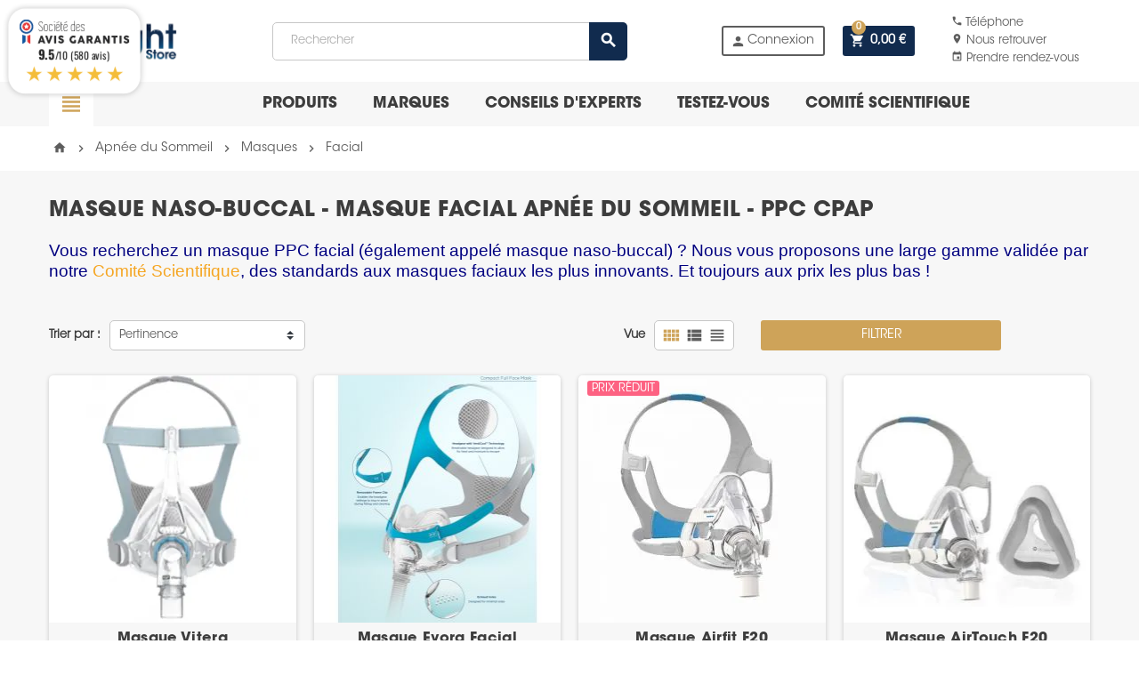

--- FILE ---
content_type: text/html; charset=utf-8
request_url: https://renight-store.com/17-facial
body_size: 26706
content:
<!doctype html><html lang="fr"><head><meta charset="utf-8"><meta name="theme-color" content="#f9f2e8"><meta http-equiv="x-ua-compatible" content="ie=edge"><title>Masque Facial</title> <script data-keepinline="true">var ajaxGetProductUrl = '//renight-store.com/module/cdc_googletagmanager/async';
    var ajaxShippingEvent = 1;
    var ajaxPaymentEvent = 1;

/* datalayer */
dataLayer = window.dataLayer || [];
    let cdcDatalayer = {"pageCategory":"category","event":"view_item_list","ecommerce":{"currency":"EUR","items":[{"item_name":"Masque Vitera","item_id":"1292-340","price":"145","price_tax_exc":"120.83","item_brand":"Fisher and Paykel - Accessoires pour PPC/CPAP","item_category":"Apnee du Sommeil","item_category2":"Masques","item_category3":"Facial","item_variant":"Petit","item_list_name":"Facial","item_list_id":"cat_17","index":1,"quantity":1},{"item_name":"Masque Evora Facial","item_id":"1426-461","price":"159","price_tax_exc":"132.5","item_brand":"Fisher and Paykel - Accessoires pour PPC/CPAP","item_category":"Apnee du Sommeil","item_category2":"Masques","item_category3":"Facial","item_variant":"XS","item_list_name":"Facial","item_list_id":"cat_17","index":2,"quantity":1},{"item_name":"Masque Airfit F20","item_id":"177-129","price":"135","price_tax_exc":"112.5","item_brand":"Resmed - Masque apnee du sommeil - Appareils PPC / CPAP","item_category":"Apnee du Sommeil","item_category2":"Masques","item_category3":"Facial","item_variant":"S","item_list_name":"Facial","item_list_id":"cat_17","index":3,"quantity":1},{"item_name":"Masque AirTouch F20","item_id":"171-135","price":"165","price_tax_exc":"137.5","item_brand":"Resmed - Masque apnee du sommeil - Appareils PPC / CPAP","item_category":"Apnee du Sommeil","item_category2":"Masques","item_category3":"Facial","item_variant":"S","item_list_name":"Facial","item_list_id":"cat_17","index":4,"quantity":1},{"item_name":"Airfit F30 masque facial Resmed","item_id":"208-120","price":"155","price_tax_exc":"129.17","item_brand":"Resmed - Masque apnee du sommeil - Appareils PPC / CPAP","item_category":"Apnee du Sommeil","item_category2":"Masques","item_category3":"Facial","item_variant":"S","item_list_name":"Facial","item_list_id":"cat_17","index":5,"quantity":1},{"item_name":"Masque DreamWear Full Face","item_id":"90-64","price":"185","price_tax_exc":"154.17","item_brand":"Philips - Appareils PPC et masques apnee du sommeil ","item_category":"Apnee du Sommeil","item_category2":"Masques","item_category3":"Facial","item_variant":"S","item_list_name":"Facial","item_list_id":"cat_17","index":6,"quantity":1},{"item_name":"Masque Amara View","item_id":"88-61","price":"135","price_tax_exc":"112.5","item_brand":"Philips - Appareils PPC et masques apnee du sommeil ","item_category":"Apnee du Sommeil","item_category2":"Masques","item_category3":"Facial","item_variant":"S","item_list_name":"Facial","item_list_id":"cat_17","index":7,"quantity":1},{"item_name":"AirFit F20 for Her masque facial Resmed","item_id":"216-108","price":"135","price_tax_exc":"112.5","item_brand":"Resmed - Masque apnee du sommeil - Appareils PPC / CPAP","item_category":"Apnee du Sommeil","item_category2":"Masques","item_category3":"Facial","item_variant":"S","item_list_name":"Facial","item_list_id":"cat_17","index":8,"quantity":1},{"item_name":"Masque Simplus","item_id":"24-24","price":"125","price_tax_exc":"104.17","item_brand":"Fisher and Paykel - Accessoires pour PPC/CPAP","item_category":"Apnee du Sommeil","item_category2":"Masques","item_category3":"Facial","item_variant":"S","item_list_name":"Facial","item_list_id":"cat_17","index":9,"quantity":1},{"item_name":"Masque Joyce SilkGel Full Face","item_id":"129-197","price":"175","price_tax_exc":"145.83","item_brand":"Lowenstein medical","item_category":"Apnee du Sommeil","item_category2":"Masques","item_category3":"Facial","item_variant":"S","item_list_name":"Facial","item_list_id":"cat_17","index":10,"quantity":1},{"item_name":"AirFit F10 masque facial Resmed","item_id":"213-520","price":"131.75","price_tax_exc":"109.79","item_brand":"Resmed - Masque apnee du sommeil - Appareils PPC / CPAP","item_category":"Apnee du Sommeil","item_category2":"Masques","item_category3":"Facial","item_variant":"XS","item_list_name":"Facial","item_list_id":"cat_17","index":11,"quantity":1},{"item_name":"Quattro Air masque facial Resmed","item_id":"211-117","price":"155","price_tax_exc":"129.17","item_brand":"Resmed - Masque apnee du sommeil - Appareils PPC / CPAP","item_category":"Apnee du Sommeil","item_category2":"Masques","item_category3":"Facial","item_variant":"S","item_list_name":"Facial","item_list_id":"cat_17","index":12,"quantity":1},{"item_name":"Masque Vitera - Kit Annuel","item_id":"1288-332","price":"189","price_tax_exc":"157.5","item_brand":"Fisher and Paykel - Accessoires pour PPC/CPAP","item_category":"Apnee du Sommeil","item_category2":"Masques","item_category3":"Facial","item_variant":"Petit / Petit (deux corps)","item_list_name":"Facial","item_list_id":"cat_17","index":13,"quantity":1},{"item_name":"Masque Simplus - Kit Annuel","item_id":"1147-188","price":"179","price_tax_exc":"149.17","item_brand":"Fisher and Paykel - Accessoires pour PPC/CPAP","item_category":"Apnee du Sommeil","item_category2":"Masques","item_category3":"Facial","item_variant":"S/S","item_list_name":"Facial","item_list_id":"cat_17","index":14,"quantity":1},{"item_name":"Masque Cara full face - Masque facial Lowenstein","item_id":"1312-382","price":"139.9","price_tax_exc":"116.58","item_brand":"Lowenstein medical","item_category":"Apnee du Sommeil","item_category2":"Masques","item_category3":"Facial","item_variant":"S","item_list_name":"Facial","item_list_id":"cat_17","index":15,"quantity":1},{"item_name":"Masque CARA Full Face (Kit Annuel)","item_id":"1313-386","price":"147.9","price_tax_exc":"123.25","item_brand":"Lowenstein medical","item_category":"Apnee du Sommeil","item_category2":"Masques","item_category3":"Facial","item_variant":"M","item_list_name":"Facial","item_list_id":"cat_17","index":16,"quantity":1},{"item_name":"Masque Evora Facial Pack Annuel","item_id":"1445-481","price":"159","price_tax_exc":"132.5","item_brand":"Fisher and Paykel - Accessoires pour PPC/CPAP","item_category":"Apnee du Sommeil","item_category2":"Masques","item_category3":"Facial","item_variant":"XS","item_list_name":"Facial","item_list_id":"cat_17","index":17,"quantity":1},{"item_name":"AirFit F30i masque facial Resmed","item_id":"1459-483","price":"175","price_tax_exc":"145.83","item_brand":"Resmed - Masque apnee du sommeil - Appareils PPC / CPAP","item_category":"Apnee du Sommeil","item_category2":"Masques","item_category3":"Facial","item_variant":"M","item_list_name":"Facial","item_list_id":"cat_17","index":18,"quantity":1},{"item_name":"Masque Facial Yuwell","item_id":"1478-528","price":"105","price_tax_exc":"87.5","item_brand":"Yuwell","item_category":"Apnee du Sommeil","item_category2":"Masques","item_category3":"Facial","item_variant":"S","item_list_name":"Facial","item_list_id":"cat_17","index":19,"quantity":1},{"item_name":"Masque Facial Yuwell 360°","item_id":"1479-531","price":"125","price_tax_exc":"104.17","item_brand":"Yuwell","item_category":"Apnee du Sommeil","item_category2":"Masques","item_category3":"Facial","item_variant":"S","item_list_name":"Facial","item_list_id":"cat_17","index":20,"quantity":1},{"item_name":"AirFit F40 masque facial","item_id":"1549-539","price":"169","price_tax_exc":"140.83","item_brand":"Resmed - Masque apnee du sommeil - Appareils PPC / CPAP","item_category":"Apnee du Sommeil","item_variant":"SW","item_list_name":"Facial","item_list_id":"cat_17","index":21,"quantity":1}]},"userLogged":0,"userId":"guest_12296376","google_tag_params":{"ecomm_pagetype":"category","ecomm_category":"Facial"}};
    dataLayer.push(cdcDatalayer);

/* call to GTM Tag */
(function(w,d,s,l,i){w[l]=w[l]||[];w[l].push({'gtm.start':
new Date().getTime(),event:'gtm.js'});var f=d.getElementsByTagName(s)[0],
j=d.createElement(s),dl=l!='dataLayer'?'&l='+l:'';j.async=true;j.src=
'https://www.googletagmanager.com/gtm.js?id='+i+dl;f.parentNode.insertBefore(j,f);
})(window,document,'script','dataLayer','GTM-MZB4LMR');

/* async call to avoid cache system for dynamic data */
dataLayer.push({
  'event': 'datalayer_ready'
});</script> <meta name="description" content="Masque Facial ou naso-buccal, pour ceux qui respirent par le nez et la bouche."><meta name="keywords" content="Facial,Masque,Apnée du Sommeil,masque respiratoire"><link rel="canonical" href="https://renight-store.com/17-facial"><link rel="alternate" href="https://renight-store.com/17-facial"><meta name="viewport" content="width=device-width, initial-scale=1, shrink-to-fit=no"><link rel="preload" href="https://renight-store.com/themes/ZOneTheme/assets/fonts/fontawesome-webfont.woff" as="font" type="font/woff" crossorigin><link rel="preload" href="https://renight-store.com/themes/ZOneTheme/assets/fonts/fontawesome-webfont.woff2" as="font" type="font/woff2" crossorigin><link rel="preload" href="https://renight-store.com/themes/ZOneTheme/assets/fonts/MaterialIcons-Regular.woff" as="font" type="font/woff" crossorigin><link rel="preload" href="https://renight-store.com/themes/ZOneTheme/assets/fonts/MaterialIcons-Regular.woff2" as="font" type="font/woff2" crossorigin><link rel="preload" href="https://renight-store.com/themes/ZOneTheme/assets/fonts/itc-avant-garde-gothic-std-bold.woff" as="font" type="font/woff" crossorigin><link rel="preload" href="https://renight-store.com/themes/ZOneTheme/assets/fonts/itc-avant-garde-gothic-std-bold-condensed.woff" as="font" type="font/woff" crossorigin><link rel="preload" href="https://renight-store.com/themes/ZOneTheme/assets/fonts/itc-avant-garde-gothic-std-bold-condensed-oblique.woff" as="font" type="font/woff" crossorigin><link rel="preload" href="https://renight-store.com/themes/ZOneTheme/assets/fonts/itc-avant-garde-gothic-std-bold-oblique.woff" as="font" type="font/woff" crossorigin><link rel="preload" href="https://renight-store.com/themes/ZOneTheme/assets/fonts/itc-avant-garde-gothic-std-book.woff" as="font" type="font/woff" crossorigin><link rel="preload" href="https://renight-store.com/themes/ZOneTheme/assets/fonts/itc-avant-garde-gothic-std-book-condensed.woff" as="font" type="font/woff" crossorigin><link rel="preload" href="https://renight-store.com/themes/ZOneTheme/assets/fonts/itc-avant-garde-gothic-std-book-condensed-oblique.woff" as="font" type="font/woff" crossorigin><link rel="preload" href="https://renight-store.com/themes/ZOneTheme/assets/fonts/itc-avant-garde-gothic-std-book-oblique.woff" as="font" type="font/woff" crossorigin><link rel="preload" href="https://renight-store.com/themes/ZOneTheme/assets/fonts/itc-avant-garde-gothic-std-demi.woff" as="font" type="font/woff" crossorigin><link rel="preload" href="https://renight-store.com/themes/ZOneTheme/assets/fonts/itc-avant-garde-gothic-std-demi-condensed.woff" as="font" type="font/woff" crossorigin><link rel="preload" href="https://renight-store.com/themes/ZOneTheme/assets/fonts/itc-avant-garde-gothic-std-demi-condensed-oblique.woff" as="font" type="font/woff" crossorigin><link rel="preload" href="https://renight-store.com/themes/ZOneTheme/assets/fonts/itc-avant-garde-gothic-std-extra-light.woff" as="font" type="font/woff" crossorigin><link rel="preload" href="https://renight-store.com/themes/ZOneTheme/assets/fonts/itc-avant-garde-gothic-std-extra-light-condensed.woff" as="font" type="font/woff" crossorigin><link rel="preload" href="https://renight-store.com/themes/ZOneTheme/assets/fonts/itc-avant-garde-gothic-std-extra-light-oblique.woff" as="font" type="font/woff" crossorigin><link rel="preload" href="https://renight-store.com/themes/ZOneTheme/assets/fonts/itc-avant-garde-gothic-std-medium-condensed.woff" as="font" type="font/woff" crossorigin><link rel="icon" type="image/vnd.microsoft.icon" href="/img/favicon.ico?1701271982"><link rel="shortcut icon" type="image/x-icon" href="/img/favicon.ico?1701271982"> <script type="text/javascript">var AccessDenied = "Acc\u00e8s refus\u00e9:";
        var AdvancedEmailGuardStatic = {"settings":{"recaptchaType":"recaptcha_v2","recaptchaKey":"6Le9R7AZAAAAAOrXKktT6h9LTkz4M9-3XtIsWrcH","recaptchaTheme":"dark","recaptchaLanguage":"shop","recaptchaForms":[{"name":"contact_us","align":"indent","indent":3,"size":"normal"},{"name":"register","align":"center","indent":1,"size":"normal"},{"name":"newsletter","align":"left","indent":1,"size":"normal"}]},"trans":{"recaptchaError":" Une erreur est survenue, veuillez r\u00e9essayer."},"context":{"shopVersion":"1.7.5.0","language":{"id_lang":1,"name":"Fran\u00e7ais (French)","iso_code":"fr","locale":"fr-FR","language_code":"fr","active":1,"is_rtl":0,"date_format_lite":"d\/m\/Y","date_format_full":"d\/m\/Y H:i:s"},"onePageCheckoutEnabled":false}};
        var GrowlAddToCart = "Ajout\u00e9 au panier";
        var PAYPLUG_DOMAIN = "https:\/\/secure.payplug.com";
        var adcms_statuses = {"1":"Erreur de page g\u00e9n\u00e9rale","2":"Erreur de restriction","3":"Erreur de lien de page","4":"Erreur de configuration de la page"};
        var blocksearch_type = "top";
        var data = {"1":{"id":"1","data":"<h2><span style=\"color: #000080; font-family: Arial, sans-serif; font-size: 18.6667px;\">Pourquoi utiliser un\u00a0<span style=\"color: #f5a623;\"><a href=\"https:\/\/renight-store.com\/13-masques\"><span style=\"color: #f5a623;\">masque PPC<\/span><\/a><\/span>\u00a0facial\u00a0?<\/span><\/h2>\r\n<p><\/p>\r\n<p><span style=\"color: #000080; font-family: Arial, sans-serif; font-size: 18.6667px;\">Pour vous la nuit, vous sentez que vous respirez par le nez facilement ? C'est une bonne chose. La ventilation naturelle\u00a0 pendant une nuit de sommeil s'effectue par le nez. La plupart des patients atteints d'apn\u00e9e du sommeil et qui disposent d'un\u00a0<span style=\"color: #f5a623;\"><a href=\"https:\/\/renight-store.com\/12-ppccpap\"><span style=\"color: #f5a623;\">appareil PPC<\/span><\/a><\/span> utilisent un masque PPC nasal.<\/span><\/p>\r\n<p><span style=\"color: #000080; font-family: Arial, sans-serif; font-size: 18.6667px;\">Cependant, il est des cas o\u00f9 un masque facial est \u00e0 privil\u00e9gier\u00a0 pour une bonne th\u00e9rapie cpap :<\/span><\/p>\r\n<p><span style=\"color: #000080; font-family: Arial, sans-serif; font-size: 18.6667px;\">- Lorsque l'on ouvre souvent la bouche pour respirer, y compris dans la journ\u00e9e<\/span><\/p>\r\n<p><span style=\"color: #000080; font-family: Arial, sans-serif; font-size: 18.6667px;\">- Si l'on ne tol\u00e8re pas le masque nasal, et qu'on ouvre trop souvent la bouche en dormant<\/span><\/p>\r\n<p><span style=\"color: #000080; font-family: Arial, sans-serif; font-size: 18.6667px;\">(vous le sentirez notamment par des s\u00e9cheresse de bouche importantes)<\/span><\/p>\r\n<p><span style=\"color: #000080; font-family: Arial, sans-serif; font-size: 18.6667px;\">- Si l'on est sujet \u00e0 des rhinites, des sinusites, des rhumes fr\u00e9quents, qui compliquent le passage de l'air par le nez<\/span><\/p>\r\n<p><span style=\"color: #000080; font-family: Arial, sans-serif; font-size: 18.6667px;\">- Si l'on a un nez \u00e9troit, ou des cloisons nasales d\u00e9vi\u00e9es<\/span><\/p>\r\n<p><\/p>\r\n<p><span style=\"color: #000080; font-family: Arial, sans-serif; font-size: 18.6667px;\">Toutes ces raisons, et d'autres encore, am\u00e8nent \u00e0 privil\u00e9gier un masque PPC facial, qui pr\u00e9sentera un avantage tr\u00e8s important :\u00a0<\/span><\/p>\r\n<p><span style=\"color: #000080; font-family: Arial, sans-serif; font-size: 18.6667px;\">Il vous laissera la libert\u00e9 de respirer comme vous l'entendez, par le nez ou par la bouche.<\/span><\/p>\r\n<p><\/p>\r\n<p><span style=\"color: #000080; font-family: Arial, sans-serif; font-size: 18.6667px;\">Cependant, ce masque est aussi plus grand, plus pr\u00e9sent sur le visage, certains ont un sentiment d'enfermement (rarement heureusement). Sa mise en place est moins simple que celles des masques nasaux, ou encore des masques narinaires. Enfin, des marques rouges peuvent appara\u00eetre plus facilement, car la zone de contact avec le visage est plus grande.<\/span><\/p>\r\n<p><span style=\"color: #000080; font-family: Arial, sans-serif; font-size: 18.6667px;\">Pour plus d'informations pour bien s\u00e9lectionner son type de masque, consultez notre <span style=\"color: #f5a623;\"><a href=\"https:\/\/renight-store.com\/blog\/aide-au-choix-masque-de-ppc-n22\"><span style=\"color: #f5a623;\">Aide au choix<\/span><\/a><\/span>.<\/span><\/p>\r\n<p><\/p>\r\n<p><\/p>\r\n<p><\/p>\r\n<h2><span style=\"color: #000080; font-family: Arial, sans-serif; font-size: 18.6667px;\">Comment choisir parmi tous ces mod\u00e8les ?<\/span><\/h2>\r\n<p><\/p>\r\n<p><span style=\"color: #000080; font-family: Arial, sans-serif; font-size: 18.6667px;\">Avec les nombreux progr\u00e8s r\u00e9alis\u00e9s par les principaux fabricants, ResMed, Philips et Fisher & Paykel en t\u00eate, le choix est large. Selon vos besoins et votre budget, vous pouvez opter pour diff\u00e9rents mod\u00e8les.<\/span><\/p>\r\n<p><span style=\"color: #000080; font-family: Arial, sans-serif; font-size: 18.6667px;\">Par exemple, si vous souhaitez vous assurer un bon maintien, avec un masque qui aura peut de fuites m\u00eame \u00e0 pressions \u00e9lev\u00e9es, privil\u00e9giez un mod\u00e8le avec une barre centrale, comme\u00a0<span style=\"color: #f5a623;\"><a href=\"https:\/\/renight-store.com\/facial\/1292-341-masque-vitera.html#\/70-tailles-moyen\"><span style=\"color: #f5a623;\">Vitera<\/span><\/a><\/span>\u00a0par exemple.<\/span><\/p>\r\n<p><span style=\"color: #000080; font-family: Arial, sans-serif; font-size: 18.6667px;\">Si vous avez l'habitude de lire ou regarder la t\u00e9l\u00e9 avant de vous endormir, vous appr\u00e9cierez probablement de privil\u00e9gier un mod\u00e8le sans barre centrale, pour ne pas g\u00eaner votre champ de vision, surtout si vous portez des lunettes. Parmi les mod\u00e8les disponibles, le standard est le\u00a0<span style=\"color: #f5a623;\"><a href=\"https:\/\/renight-store.com\/facial\/177-130-masque-airfit-f20.html#\/2-tailles-m\"><span style=\"color: #f5a623;\">AirFit F20<\/span><\/a><\/span>.<\/span><\/p>\r\n<p><\/p>\r\n<p><span style=\"color: #000080; font-family: Arial, sans-serif; font-size: 18.6667px;\">Pour mieux vous aider \u00e0 faire votre choix parmi l'ensemble de ces dispositifs m\u00e9dicaux, n'h\u00e9sitez-pas \u00e0 consulter notre <a href=\"https:\/\/renight-store.com\/blog\/aide-au-choix-masque-de-ppc-n22\"><span style=\"color: #f5a623;\"><span style=\"color: #f5a623;\">Comparatif de masques<\/span><\/span><\/a>.<\/span><\/p>\r\n<p><\/p>\r\n<h2><\/h2>\r\n<h2><span style=\"color: #000080; font-family: Arial, sans-serif; font-size: 18.6667px;\">Et si je veux un confort optimal ?<\/span><\/h2>\r\n<p><\/p>\r\n<p><span style=\"color: #000080; font-family: Arial, sans-serif; font-size: 18.6667px;\">Les mod\u00e8les les plus r\u00e9cents proposent une jupe qui ne passe plus par-dessus le nez.\u00a0<\/span><\/p>\r\n<p><span color=\"#000080\" face=\"Arial, sans-serif\" style=\"color: #000080; font-family: Arial, sans-serif;\"><span style=\"font-size: 18.6667px;\">Elle vient se poser sous le nez, avec un l\u00e9ger renfort sur les c\u00f4t\u00e9s des narines pour assurer le maintien du masque et \u00e9viter les fuites, malgr\u00e9 l'air sous pression.<\/span><\/span><\/p>\r\n<p><span color=\"#000080\" face=\"Arial, sans-serif\" style=\"color: #000080; font-family: Arial, sans-serif;\"><span style=\"font-size: 18.6667px;\">Ces mod\u00e8les sont un peu plus chers, mais apportent un confort optimal.\u00a0<\/span><\/span><\/p>\r\n<p><span color=\"#000080\" face=\"Arial, sans-serif\" style=\"color: #000080; font-family: Arial, sans-serif;\"><span style=\"font-size: 18.6667px;\">D\u00e9couvrez par exemple\u00a0<span style=\"color: #f5a623;\"><a href=\"https:\/\/renight-store.com\/facial\/208-121-masque-airfit-f30.html#\/2-tailles-m\"><span style=\"color: #f5a623;\">AirFit F30<\/span><\/a><\/span>.<\/span><\/span><\/p>\r\n<p><\/p>\r\n<h2><span color=\"#000080\" face=\"Arial, sans-serif\" style=\"color: #000080; font-family: Arial, sans-serif;\"><span style=\"font-size: 18.6667px;\">Mon\u00a0<span style=\"color: #f5a623;\"><a href=\"https:\/\/renight-store.com\/recherche?controller=search&s=circuit\"><span style=\"color: #f5a623;\">circuit de PPC<\/span><\/a><\/span>\u00a0 m'emb\u00eate quand je me tourne, qu'est-ce que je peux faire ?<\/span><\/span><\/h2>\r\n<p><\/p>\r\n<p><span color=\"#000080\" face=\"Arial, sans-serif\" style=\"color: #000080; font-family: Arial, sans-serif;\"><span style=\"font-size: 18.6667px;\">Connaissez-vous les\u00a0<\/span><\/span><span style=\"color: #f5a623;\"><a href=\"https:\/\/renight-store.com\/recherche?controller=search&s=oxyhero\"><span style=\"color: #f5a623;\">supports de circuit<\/span><\/a>\u00a0<\/span><span style=\"color: #000080; font-family: Arial, sans-serif; font-size: 18.6667px;\">? Ces produits tr\u00e8s malins maintiennent votre circuit au-dessus de votre lit. Plus de g\u00eane pour vous ou votre entourage !<\/span><\/p>\r\n<p><\/p>\r\n<p><span style=\"font-size: 18.6667px; color: #000080; font-family: Arial, sans-serif;\">Et il existe des solutions encore plus modernes : des masques avec une arriv\u00e9e d'air au-dessus de la t\u00eate, comme par exemple\u00a0<\/span><span style=\"color: #f5a623;\"><a href=\"https:\/\/renight-store.com\/facial\/90-65-masque-dreamwear-full-face.html#\/2-tailles-m\"><span style=\"color: #f5a623;\">DreamWear Full Face<\/span><\/a><\/span><span style=\"font-size: 18.6667px; color: #000080; font-family: Arial, sans-serif;\">. Une r\u00e9volution ! Ces mod\u00e8les sont \u00e9galement sans barre centrale, et offrent ainsi une sensation de l\u00e9g\u00e8ret\u00e9 et de libert\u00e9 in\u00e9gal\u00e9e.<\/span><\/p>\r\n<p><\/p>\r\n<h2><span style=\"color: #000080; font-family: Arial, sans-serif; font-size: 18.6667px;\">C'est facile d'entretenir mon masque facial\u00a0?<\/span><\/h2>\r\n<h2><\/h2>\r\n<p><span style=\"color: #000080; font-family: Arial, sans-serif; font-size: 18.6667px;\">Oui c'est facile et rapide, mais id\u00e9alement \u00e7a doit \u00eatre quotidien. Notamment pour la bulle (ou jupe). En effet, une<span style=\"color: #f5a623;\"><a href=\"https:\/\/renight-store.com\/recherche?controller=search&s=JUPE\"><span style=\"color: #f5a623;\">\u00a0jupe<\/span><\/a><\/span>\u00a0de masque mal entretenue peut s'ab\u00eemer rapidement. Son silicone peut s'amollir, ce qui peut entra\u00eener la survenue de fuites d'air. <\/span><\/p>\r\n<p><span style=\"color: #000080; font-family: Arial, sans-serif; font-size: 18.6667px;\">Et surtout, il y a le risque de voir un germe s'installer, avec des cons\u00e9quences \u00e9ventuelles sur votre sant\u00e9.<\/span><\/p>\r\n<p><\/p>\r\n<p><span style=\"color: #000080; font-family: Arial, sans-serif; font-size: 18.6667px;\">Le nettoyage est plut\u00f4t simple : utilisez de l'eau et votre savon. Vous souhaitez privil\u00e9gier des produits efficaces, et respectueux de votre peau ? D\u00e9couvrez n<\/span><span style=\"font-size: 18.6667px; color: #000080; font-family: Arial, sans-serif;\">otre gamme de solutions de nettoyage\u00a0\u00a0<\/span><span style=\"color: #f5a623;\"><a href=\"https:\/\/renight-store.com\/recherche?controller=search&s=PURDOUX\"><span style=\"color: #f5a623;\">Purdoux<\/span><\/a><\/span><span style=\"font-size: 18.6667px; color: #000080; font-family: Arial, sans-serif;\">, qui vous offre des savons et des lingettes nettoyantes de qualit\u00e9 m\u00e9dicale.<\/span><\/p>\r\n<p><\/p>\r\n<p><span color=\"#000080\" face=\"Arial, sans-serif\" style=\"color: #000080; font-family: Arial, sans-serif;\"><span style=\"font-size: 18.6667px;\">Pour le\u00a0<span style=\"color: #f5a623;\"><a href=\"https:\/\/renight-store.com\/recherche?controller=search&s=HARNAIS\"><span style=\"color: #f5a623;\">harnais<\/span><\/a><\/span>, vous pouvez utiliser des lingettes, et le faire laver en machine de temps en temps (30 \u00b0C maximum !)<\/span><\/span><\/p>\r\n<p><\/p>\r\n<p><\/p>\r\n<p><span color=\"#000080\" face=\"Arial, sans-serif\" style=\"color: #000080; font-family: Arial, sans-serif;\"><span style=\"font-size: 18.6667px;\">Vous\u00a0 souhaitez d\u00e9sinfecter de temps en temps votre masque facial ?<\/span><\/span><\/p>\r\n<p><\/p>\r\n<p><span color=\"#000080\" face=\"Arial, sans-serif\" style=\"color: #000080; font-family: Arial, sans-serif;\"><span style=\"font-size: 18.6667px;\">Des solutions efficaces et sans danger pour notre plan\u00e8te vous sont propos\u00e9es :<\/span><\/span><\/p>\r\n<p><span color=\"#000080\" face=\"Arial, sans-serif\" style=\"color: #000080; font-family: Arial, sans-serif;\"><span style=\"font-size: 18.6667px;\">D\u00e9couvrez\u00a0<span style=\"color: #f5a623;\"><a href=\"https:\/\/renight-store.com\/hygiene\/39-25-hygiene-soclean-2-so-clean.html#\/7-adaptateurs_pour_humidificateurs-pas_d_adaptateur_necessaire\"><span style=\"color: #f5a623;\">SoClean<\/span><\/a>\u00a0<span style=\"color: #2445a2;\">et<\/span>\u00a0<a href=\"https:\/\/renight-store.com\/hygiene\/1388-cpap-cleaner-pro.html\"><span style=\"color: #f5a623;\">Cpap Cleaner Pro<\/span><\/a><\/span>. Gr\u00e2ce \u00e0 leur proc\u00e9d\u00e9 bas\u00e9 sur l'oxyg\u00e8ne actif, les virus, bact\u00e9ries et champignons sont tous trait\u00e9s, pour votre masque, mais aussi votre appareil PPC, votre circuit et votre humidificateur !<\/span><\/span><\/p>\r\n<p><em><span color=\"#000080\" face=\"Arial, sans-serif\" style=\"color: #000080; font-family: Arial, sans-serif;\"><span style=\"font-size: 18.6667px;\">Bon \u00e0 savoir : Ils d\u00e9truisent 99.9 % de tous les agents pathog\u00e8nes, y compris le virus de la COVID-19 !<\/span><\/span><\/em><\/p>\r\n<p><\/p>\r\n<p><\/p>\r\n<p><strong><span style=\"color: #000080; font-family: Arial, sans-serif; font-size: 18.6667px;\">Je peux remplacer une pi\u00e8ce de mon masque facial, c'est possible ?<\/span><\/strong><\/p>\r\n<p><\/p>\r\n<p><span color=\"#000080\" face=\"Arial, sans-serif\" style=\"color: #000080; font-family: Arial, sans-serif;\"><span style=\"font-size: 18.6667px;\">Et c'est une bonne id\u00e9e, vous ferez des \u00e9conomies, et vous diminuerez la consommation de plastique, c'est toujours bon pour notre environnement !<\/span><\/span><\/p>\r\n<p><span style=\"color: #000080; font-family: Arial, sans-serif; font-size: 18.6667px;\">Il vous faut une bulle, une jupe, un harnais, un diffuseur, un connecteur,... ?<\/span><\/p>\r\n<p><span style=\"color: #000080; font-family: Arial, sans-serif; font-size: 18.6667px;\">Vous trouverez toutes les pi\u00e8ces que vous recherchez dans notre cat\u00e9gorie\u00a0<span style=\"color: #f5a623;\"><a href=\"https:\/\/renight-store.com\/15-accessoires\"><span style=\"color: #f5a623;\">Accessoires<\/span><\/a><\/span>\u00a0!<\/span><\/p>\r\n<p><span style=\"color: #000080; font-family: Arial, sans-serif; font-size: 18.6667px;\">Et d\u00e9couvrez toutes nos solutions confort de votre traitement de l'apn\u00e9e, vous serez surpris !<\/span><\/p>\r\n<p><\/p>\r\n<p><strong><span style=\"color: #000080; font-family: Arial, sans-serif; font-size: 18.6667px;\">Vous avez d'autres questions sur le masque facial ?<\/span><\/strong><\/p>\r\n<p><\/p>\r\n<p><span color=\"#000080\" face=\"Arial, sans-serif\" style=\"color: #000080; font-family: Arial, sans-serif;\"><span style=\"font-size: 18.6667px;\">Contactez-nous au 01 82 30 25 21,<\/span><\/span><\/p>\r\n<p><span color=\"#000080\" face=\"Arial, sans-serif\" style=\"color: #000080; font-family: Arial, sans-serif;\"><span style=\"font-size: 18.6667px;\">ou \u00e0 contact@renight-store.com<\/span><\/span><\/p>\r\n<p><span color=\"#000080\" face=\"Arial, sans-serif\" style=\"color: #000080; font-family: Arial, sans-serif;\"><span style=\"font-size: 18.6667px;\">Nous nous ferons un plaisir de vous r\u00e9pondre !<\/span><\/span><\/p>\r\n<p><\/p>\r\n<p><em><span color=\"#000080\" face=\"Arial, sans-serif\" style=\"color: #000080; font-family: Arial, sans-serif;\"><span style=\"font-size: 18.6667px;\">Bon \u00e0 savoir : Les informations et les produits pr\u00e9sent\u00e9s sur renight-store.com sont valid\u00e9es par notre <a href=\"https:\/\/renight-store.com\/infos\/41-a-propos\"><span style=\"color: #f5a623;\"><span style=\"color: #f5a623;\">Comit\u00e9 Scientifique<\/span><\/span><\/a>. N'h\u00e9sitez-pas \u00e9galement \u00e0 demander un avis m\u00e9dical \u00e0 votre m\u00e9decin.<\/span><\/span><\/em><\/p>\r\n<p><\/p>\r\n<p><span color=\"#000080\" face=\"Arial, sans-serif\" style=\"color: #000080; font-family: Arial, sans-serif;\"><span style=\"font-size: 18.6667px;\">A bient\u00f4t !<\/span><\/span><\/p>\r\n<p><\/p>\r\n<p><span style=\"color: #000080; font-family: Arial, sans-serif; font-size: 18.6667px;\">\u00a0<\/span><\/p>\r\n<p><\/p>\r\n<p><\/p>","hook":".product-list"}};
        var integratedPaymentError = "Paiement refus\u00e9, veuillez r\u00e9essayer.";
        var is_sandbox_mode = false;
        var module_name = "payplug";
        var payplug_ajax_url = "https:\/\/renight-store.com\/module\/payplug\/ajax";
        var payplug_oney = true;
        var payplug_oney_loading_msg = "Chargement";
        var pm_subscription = {"ps_version":"1.7","ajaxURL":"https:\/\/renight-store.com\/subscriptions\/ajax?rand=1769238428","usedTheme":"ZOneTheme","is_guest":false,"staticToken":"fa6b2aac498c2f2835f59f86b0a8a173","memberCardState":0,"labels":{"renewDay":"Le %day_renew% du mois","paidNow":"Payer maintenant","extendValidity":"et prolonger la validit\u00e9 de votre carte jusqu'au","enableCard":"et activer votre carte jusqu'au","notAvailableForOrder":"Non disponible \u00e0 la vente","contentNotAvailableForOrder":"Ce produit n'est pas disponible \u00e0 la vente","areYouSure":"\u00cates-vous s\u00fbr(e) ?","confirm":"Confirmer","apply":"Appliquer","cancel":"Annuler","close":"Fermer","saved":"Enregistr\u00e9 !","errorOccured":"Une erreur s'est produite","missingFrequencyID":"La fr\u00e9quence est manquante","removingCard":"Suppression de la carte","loadingModalContent":"Chargement...","pay":"Proc\u00e9der au paiement","addToCart":"Ajouter au panier","addToSubscription":"S'abonner","updateSubscription":"Mettre \u00e0 jour l'abonnement","addMemberCard":"Devenir membre","processMemberCard":"Ajouter la carte de membre"},"product":{"isAvailableForOrder":false},"isMemberCardProduct":false,"onMainPage":false,"languageCode":"fr"};
        var prestashop = {"cart":{"products":[],"totals":{"total":{"type":"total","label":"Total","amount":0,"value":"0,00\u00a0\u20ac"},"total_including_tax":{"type":"total","label":"Total TTC","amount":0,"value":"0,00\u00a0\u20ac"},"total_excluding_tax":{"type":"total","label":"Total HT :","amount":0,"value":"0,00\u00a0\u20ac"}},"subtotals":{"products":{"type":"products","label":"Sous-total","amount":0,"value":"0,00\u00a0\u20ac"},"discounts":null,"shipping":{"type":"shipping","label":"Livraison","amount":0,"value":"gratuit"},"tax":{"type":"tax","label":"Taxes incluses","amount":0,"value":"0,00\u00a0\u20ac"}},"products_count":0,"summary_string":"0 articles","vouchers":{"allowed":1,"added":[]},"discounts":[],"minimalPurchase":0,"minimalPurchaseRequired":""},"currency":{"name":"euro","iso_code":"EUR","iso_code_num":"978","sign":"\u20ac"},"customer":{"lastname":null,"firstname":null,"email":null,"birthday":null,"newsletter":null,"newsletter_date_add":null,"optin":null,"website":null,"company":null,"siret":null,"ape":null,"is_logged":false,"gender":{"type":null,"name":null},"addresses":[]},"language":{"name":"Fran\u00e7ais (French)","iso_code":"fr","locale":"fr-FR","language_code":"fr","is_rtl":"0","date_format_lite":"d\/m\/Y","date_format_full":"d\/m\/Y H:i:s","id":1},"page":{"title":"","canonical":"https:\/\/renight-store.com\/17-facial","meta":{"title":"Masque Facial","description":"Masque Facial ou naso-buccal, pour ceux qui respirent par le nez et la bouche.","keywords":"Facial,Masque,Apn\u00e9e du Sommeil,masque respiratoire","robots":"index"},"page_name":"category","body_classes":{"lang-fr":true,"lang-rtl":false,"country-FR":true,"currency-EUR":true,"layout-full-width":true,"page-category":true,"tax-display-enabled":true,"category-id-17":true,"category-Facial":true,"category-id-parent-13":true,"category-depth-level-4":true},"admin_notifications":[]},"shop":{"name":"Renight-Store","logo":"\/img\/renight-store-logo-1701271982.jpg","stores_icon":"\/img\/logo_stores.png","favicon":"\/img\/favicon.ico"},"urls":{"base_url":"https:\/\/renight-store.com\/","current_url":"https:\/\/renight-store.com\/17-facial","shop_domain_url":"https:\/\/renight-store.com","img_ps_url":"https:\/\/renight-store.com\/img\/","img_cat_url":"https:\/\/renight-store.com\/img\/c\/","img_lang_url":"https:\/\/renight-store.com\/img\/l\/","img_prod_url":"https:\/\/renight-store.com\/img\/p\/","img_manu_url":"https:\/\/renight-store.com\/img\/m\/","img_sup_url":"https:\/\/renight-store.com\/img\/su\/","img_ship_url":"https:\/\/renight-store.com\/img\/s\/","img_store_url":"https:\/\/renight-store.com\/img\/st\/","img_col_url":"https:\/\/renight-store.com\/img\/co\/","img_url":"https:\/\/renight-store.com\/themes\/ZOneTheme\/assets\/img\/","css_url":"https:\/\/renight-store.com\/themes\/ZOneTheme\/assets\/css\/","js_url":"https:\/\/renight-store.com\/themes\/ZOneTheme\/assets\/js\/","pic_url":"https:\/\/renight-store.com\/upload\/","pages":{"address":"https:\/\/renight-store.com\/adresse","addresses":"https:\/\/renight-store.com\/adresses","authentication":"https:\/\/renight-store.com\/connexion","cart":"https:\/\/renight-store.com\/panier","category":"https:\/\/renight-store.com\/index.php?controller=category","cms":"https:\/\/renight-store.com\/index.php?controller=cms","contact":"https:\/\/renight-store.com\/nous-contacter","discount":"https:\/\/renight-store.com\/reduction","guest_tracking":"https:\/\/renight-store.com\/suivi-commande-invite","history":"https:\/\/renight-store.com\/historique-commandes","identity":"https:\/\/renight-store.com\/identite","index":"https:\/\/renight-store.com\/","my_account":"https:\/\/renight-store.com\/mon-compte","order_confirmation":"https:\/\/renight-store.com\/confirmation-commande","order_detail":"https:\/\/renight-store.com\/index.php?controller=order-detail","order_follow":"https:\/\/renight-store.com\/suivi-commande","order":"https:\/\/renight-store.com\/commande","order_return":"https:\/\/renight-store.com\/index.php?controller=order-return","order_slip":"https:\/\/renight-store.com\/avoirs","pagenotfound":"https:\/\/renight-store.com\/page-introuvable","password":"https:\/\/renight-store.com\/recuperation-mot-de-passe","pdf_invoice":"https:\/\/renight-store.com\/index.php?controller=pdf-invoice","pdf_order_return":"https:\/\/renight-store.com\/index.php?controller=pdf-order-return","pdf_order_slip":"https:\/\/renight-store.com\/index.php?controller=pdf-order-slip","prices_drop":"https:\/\/renight-store.com\/promotions","product":"https:\/\/renight-store.com\/index.php?controller=product","search":"https:\/\/renight-store.com\/recherche","sitemap":"https:\/\/renight-store.com\/sitemap","stores":"https:\/\/renight-store.com\/magasins","supplier":"https:\/\/renight-store.com\/fournisseur","register":"https:\/\/renight-store.com\/connexion?create_account=1","order_login":"https:\/\/renight-store.com\/commande?login=1"},"alternative_langs":{"fr":"https:\/\/renight-store.com\/17-facial"},"theme_assets":"\/themes\/ZOneTheme\/assets\/","actions":{"logout":"https:\/\/renight-store.com\/?mylogout="},"no_picture_image":{"bySize":{"cart_default":{"url":"https:\/\/renight-store.com\/img\/p\/fr-default-cart_default.jpg","width":90,"height":90},"small_default":{"url":"https:\/\/renight-store.com\/img\/p\/fr-default-small_default.jpg","width":90,"height":90},"home_default":{"url":"https:\/\/renight-store.com\/img\/p\/fr-default-home_default.jpg","width":278,"height":278},"medium_default":{"url":"https:\/\/renight-store.com\/img\/p\/fr-default-medium_default.jpg","width":455,"height":455},"large_default":{"url":"https:\/\/renight-store.com\/img\/p\/fr-default-large_default.jpg","width":800,"height":800}},"small":{"url":"https:\/\/renight-store.com\/img\/p\/fr-default-cart_default.jpg","width":90,"height":90},"medium":{"url":"https:\/\/renight-store.com\/img\/p\/fr-default-home_default.jpg","width":278,"height":278},"large":{"url":"https:\/\/renight-store.com\/img\/p\/fr-default-large_default.jpg","width":800,"height":800},"legend":""}},"configuration":{"display_taxes_label":true,"is_catalog":false,"show_prices":true,"opt_in":{"partner":true},"quantity_discount":{"type":"discount","label":"Remise"},"voucher_enabled":1,"return_enabled":1},"field_required":[],"breadcrumb":{"links":[{"title":"Accueil","url":"https:\/\/renight-store.com\/"},{"title":"Apn\u00e9e du Sommeil","url":"https:\/\/renight-store.com\/3-apnee-du-sommeil"},{"title":"Masques","url":"https:\/\/renight-store.com\/13-masques"},{"title":"Facial","url":"https:\/\/renight-store.com\/17-facial"}],"count":4},"link":{"protocol_link":"https:\/\/","protocol_content":"https:\/\/"},"time":1769238428,"static_token":"fa6b2aac498c2f2835f59f86b0a8a173","token":"52a53d484176f51509089f4aac459e8b"};
        var psemailsubscription_subscription = "https:\/\/renight-store.com\/module\/ps_emailsubscription\/subscription";
        var psr_icon_color = "#CEA359";
        var search_url = "https:\/\/renight-store.com\/recherche";
        var ssa_autocomplete_url = "https:\/\/renight-store.com\/module\/savvysearch\/autocomplete";
        var ssa_currency_blank = 1;
        var ssa_currency_format = "#,##0.00\u00a0\u00a4";
        var ssa_currency_sign = "\u20ac";
        var ssa_minchars = 2;
        var varCustomActionAddToCart = 1;
        var varCustomActionAddVoucher = 1;
        var varGetFinalDateController = "https:\/\/renight-store.com\/module\/zonethememanager\/getFinalDate";
        var varGetFinalDateMiniatureController = "https:\/\/renight-store.com\/module\/zonethememanager\/getFinalDateMiniature";
        var varMobileStickyMenu = 0;
        var varPSAjaxCart = 1;
        var varPageProgressBar = 0;
        var varProductPendingRefreshIcon = 1;
        var varSidebarCart = 1;
        var varStickyMenu = 1;</script> <link rel="stylesheet" href="https://renight-store.com/themes/ZOneTheme/assets/css/bootstrap.css" media="all"><link rel="stylesheet" href="https://renight-store.com/themes/ZOneTheme/assets/css/theme.css" media="all"><link rel="stylesheet" href="https://renight-store.com/modules/blockreassurance/views/dist/front.css" media="all"><link rel="stylesheet" href="https://renight-store.com/modules/ps_socialfollow/views/css/ps_socialfollow.css" media="all"><link rel="stylesheet" href="https://renight-store.com/themes/ZOneTheme/modules/ps_facetedsearch/views/dist/front.css" media="all"><link rel="stylesheet" href="https://renight-store.com/modules/prestablog/views/css/grid-for-1-7-module.css" media="all"><link rel="stylesheet" href="https://renight-store.com/modules/prestablog/views/css/grid-for-1-7-module-widget.css" media="all"><link rel="stylesheet" href="https://renight-store.com/themes/ZOneTheme/modules/prestablog/views/css/blog1.css" media="all"><link rel="stylesheet" href="https://renight-store.com/modules/savvysearch/views/css/savvysearch.css" media="all"><link rel="stylesheet" href="https://renight-store.com/modules/savvysearch/views/css/ssa_icons-1-7.css" media="all"><link rel="stylesheet" href="https://renight-store.com/modules/savvysearch/views/css/ssa_autocomplete.css" media="all"><link rel="stylesheet" href="https://renight-store.com/modules/payplug/views//css/front-v3.16.2.css" media="all"><link rel="stylesheet" href="https://renight-store.com/modules/steavisgarantis/views/css/style.css" media="all"><link rel="stylesheet" href="https://renight-store.com/modules/pm_subscription/views/css/lib/jquery-confirm/jquery-confirm.min.css" media="all"><link rel="stylesheet" href="https://renight-store.com/modules/pm_subscription/views/css/front/front.css" media="all"><link rel="stylesheet" href="https://renight-store.com/modules/pm_subscription/views/css/front/listing.css" media="all"><link rel="stylesheet" href="https://renight-store.com/modules/pm_subscription/views/css/pm_subscription_advanced.css" media="all"><link rel="stylesheet" href="https://renight-store.com/modules/customcategoryfields//views/css/front.css" media="all"><link rel="stylesheet" href="https://renight-store.com/js/jquery/ui/themes/base/minified/jquery-ui.min.css" media="all"><link rel="stylesheet" href="https://renight-store.com/js/jquery/ui/themes/base/minified/jquery.ui.theme.min.css" media="all"><link rel="stylesheet" href="https://renight-store.com/js/jquery/plugins/autocomplete/jquery.autocomplete.css" media="all"><link rel="stylesheet" href="https://renight-store.com/js/jquery/plugins/fancybox/jquery.fancybox.css" media="all"><link rel="stylesheet" href="https://renight-store.com/js/jquery/plugins/bxslider/jquery.bxslider.css" media="all"><link rel="stylesheet" href="https://renight-store.com/js/jquery/plugins/growl/jquery.growl.css" media="all"><link rel="stylesheet" href="https://renight-store.com/modules/advancedcms/views/css/cmsfront_base.css" media="all"><link rel="stylesheet" href="https://renight-store.com/modules/advancedcms/views/css/blocks/AdvancedCmsBlockCategory/front/AdvancedCmsBlockCategory.css" media="all"><link rel="stylesheet" href="https://renight-store.com/modules/advancedcms/views/css/blocks/AdvancedCmsBlockCategorySlider/front/AdvancedCmsBlockCategorySlider.css" media="all"><link rel="stylesheet" href="https://renight-store.com/themes/ZOneTheme/assets/css/category.css" media="all"><link rel="stylesheet" href="https://renight-store.com/themes/ZOneTheme/assets/css/product.css" media="all"><link rel="stylesheet" href="https://renight-store.com/themes/ZOneTheme/assets/css/custom.css" media="all"><link rel="preload" href="/modules/creativeelements/views/lib/ceicons/fonts/ceicons.woff2?fj664s" as="font" type="font/woff2" crossorigin><link rel="preload" href="/modules/creativeelements/views/lib/font-awesome/fonts/fontawesome-webfont.woff2?v=4.7.0" as="font" type="font/woff2" crossorigin> <style></style><script type="text/javascript">var ssa_autocomplete_template ="<# var prop = item['prop'] || {}; #><# if (item.bid==='word') { #><# if (item.type==='header') { #><#= item.label #><# if ('total' in prop) { #><span> (<#= prop.total #>)<\/span><# } #><# } #><# if (item.type==='item') { #><a class='ssa-item-highlight' <# if (item.link) { #>href=\"<#= item.link #>\"<# } #>><#= item.label #><\/a><# } #><# if (item.type==='total') { #><# if ('total' in prop) { #><div class='ssa-total-found'><# if (item.link) { #><a href=\"<#= item.link #>\"><# } #><span><#= item.label #> <#= prop.total #><\/span><# if (item.link) { #><\/a><# } #><\/div><# } #><# } #><# } #><# if (item.bid==='cms') { #><# if (item.type==='header') { #><#= item.label #><# if ('total' in prop) { #><span> (<#= prop.total #>)<\/span><# } #><# } #><# if (item.type==='item') { #><a class='ssa-item-highlight' <# if (item.link) { #>href=\"<#= item.link #>\"<# } #>><#= item.label #><\/a><# } #><# if (item.type==='total') { #><# if ('total' in prop) { #><div class='ssa-total-found'><# if (item.link) { #><a href=\"<#= item.link #>\"><# } #><span><#= item.label #> <#= prop.total #><\/span><# if (item.link) { #><\/a><# } #><\/div><# } #><# } #><# } #><#  if (item.bid==='namemf') { #><# if (item.type==='header') { #><#= item.label #><# if ('total' in prop) { #><span> (<#= prop.total #>)<\/span><# } #><# } #><# if (item.type==='item') { #><a class='ssa-item-highlight' <# if (item.link) { #>href=\"<#= item.link #>\"<# } #> ><#= item.label #><\/a>    <# if (prop.label_nmf)  { #><# if (prop.link_nmf)  { #><a href=\"<#= prop.link_nmf #>\"> (<#= prop.label_nmf #>)<\/a><# } else { #><span > (<#= prop.label_nmf #>)<\/span><# } #><# } #><# } #><# if (item.type==='total') { #><# if ('total' in prop) { #><div class='ssa-total-found'><# if (item.link) { #><a href=\"<#= item.link #>\"><# } #><span><#= item.label #> <#= prop.total #><\/span><# if (item.link) { #><\/a><# } #><\/div><# } #><# } #><# } #><#  if (item.bid==='mfr') { #><# if (item.type==='header') { #><#= item.label #><# if ('total' in prop) { #><span> (<#= prop.total #>)<\/span><# } #><# } #><# if (item.type==='item') { #><a class='ssa-item-highlight' <# if (item.link) { #>href=\"<#= item.link #>\"<# } #> ><#= item.label #> <# if (item.prod_qty)  { #> (<#= item.prod_qty #>) <# } #><\/a><# if (prop.label_mfr)  { #><# if (prop.link_mfr)  { #><a href=\"<#= prop.link_mfr #>\"> (<#= prop.label_mfr #>)<\/a><# } else { #><span > (<#= prop.label_mfr #>)<\/span><# } #><# } #><# } #><# if (item.type==='total') { #><# if ('total' in prop) { #><div class='ssa-total-found'><# if (item.link) { #><a href=\"<#= item.link #>\"><# } #><span><#= item.label #> <#= prop.total #><\/span><# if (item.link) { #><\/a><# } #><\/div><# } #><# } #><# } #><#  if (item.bid==='namecat') { #><# if (item.type==='header') { #><#= item.label #><# if ('total' in prop) { #><span> (<#= prop.total #>)<\/span><# } #><# } #><# if (item.type==='item') { #><a class='ssa-item-highlight' <# if (item.link) { #>href=\"<#= item.link #>\"<# } #> ><#= item.label #><\/a><# if (prop.label_mcat)  { #><# if (prop.link_mcat)  { #><a href=\"<#= prop.link_mcat #>\"> (<#= prop.label_mcat #>)<\/a><# } else { #><span > (<#= prop.label_mcat #>)<\/span><# } #><# } #><# } #><# if (item.type==='total') { #><# if ('total' in prop) { #><div class='ssa-total-found'><# if (item.link) { #><a href=\"<#= item.link #>\"><# } #><span><#= item.label #> <#= prop.total #><\/span><# if (item.link) { #><\/a><# } #><\/div><# } #><# } #><# } #><#  if (item.bid==='cat') { #><# if (item.type==='header') { #><#= item.label #><# if ('total' in prop) { #><span> (<#= prop.total #>)<\/span><# } #><# } #><# if (item.type==='item') { #><a class='ssa-item-highlight' <# if (item.link) { #>href=\"<#= item.link #>\"<# } #> ><#= item.label #><\/a><# if (prop.label_mcat)  { #><# if (prop.link_mcat)  { #><a href=\"<#= prop.link_mcat #>\"> (<#= prop.label_mcat #>)<\/a><# } else { #><span > (<#= prop.label_mcat #>)<\/span><# } #><# } #><# } #><# if (item.type==='total') { #><# if ('total' in prop) { #><div class='ssa-total-found'><# if (item.link) { #><a href=\"<#= item.link #>\"><# } #><span><#= item.label #> <#= prop.total #><\/span><# if (item.link) { #><\/a><# } #><\/div><# } #><# } #><# } #><# if (item.bid==='prodsimp') { #><# if (item.type==='header') { #><#= item.label #><# if ('total' in prop) { #><span> (<#= prop.total #>)<\/span><# } #><# } #><# if (item.type==='item') { #><a class='ssa-item-highlight' <# if (item.link) { #>href=\"<#= item.link #>\"<# } #> ><#= item.label #><\/a><# if (prop.label_cat)  { #><# if (prop.link_cat)  { #><a href=\"<#= prop.link_cat #>\"> (<#= prop.label_cat #>)<\/a><# } else { #><span> (<#= prop.label_cat #>)<\/span><# } #><# } #><# } #><# if (item.type==='total') { #><# if ('total' in prop) { #><div class='ssa-total-found'><# if (item.link) { #><a href=\"<#= item.link #>\"><# } #><span><#= item.label #> <#= prop.total #><\/span><# if (item.link) { #><\/a><# } #><\/div><# } #><# } #><# } #><# if (item.bid==='prod') { #><# if (item.type==='groupcat') { #><a class='ssa-item-highlight' <# if (item.link) { #>href=\"<#= item.link #>\"<# } #> ><#= item.label #><# if (prop.label_mcat) { #><span class='ssa-item-button' <# if (prop.link_mcat) { #>data-link=\"<#= prop.link_mcat #>\"<# } #>> (<#= prop.label_mcat #>)<\/span><# } #><\/a><# } #><# if (item.type==='header') { #><#= item.label #><# if ('total' in prop) { #><span> (<#= prop.total #>)<\/span><# } #><# } #><# if (item.type==='item') { #><# if (item.link) { #><a class='ssa-autocomplete-product-link' href=\"<#= item.link #>\"><\/a><div class='ssa-autocomplete-product' href=\"<#= item.link #>\"><div class='ssa-table'><div class='ssa-table-row'><# if (prop.image_link) { #><div class='ssa-image ssa-table-cell'><div><img src=\"<#= prop.image_link #>\" \/><\/div><\/div><# } #><div class='ssa-content ssa-table-cell'><# if ('rating' in prop) { #><div class='ssa-rating clearfix'><# for (var i=0; i<5; i++) { #><# if (prop.rating <= i) { #><div class='star'><\/div><# } else { #><div class='star star_on'><\/div><# } #><# } #><\/div><# } #><# if (prop.title) { #><div class='ssa-name'><#= prop.title #><\/div><# } #><# if (prop.label_cat) { #><div class='ssa-product-categories'><a <# if (prop.link_cat) { #>href=\"<#= prop.link_cat #>\"<# } #> ><#= prop.label_cat #><\/a><# if (prop.label_mcat)  { #><# if (prop.link_mcat)  { #><a href=\"<#= prop.link_mcat #>\"> (<#= prop.label_mcat #>)<\/a><# } else { #><span > (<#= prop.label_mcat #>)<\/span><# } #><# } #><\/div><# } #><#  if (prop.desc) { #><div class='ssa-description'><#= prop.desc #><\/div><# } #><#  if ( window.ssa_has_addcart && !prop.hide_add_cart ) { #><#  if ( prop.cart_qty ) { #><div class='ssa-add-cart ssa-item-button' title=\"Ajouter au panier\" data-id_product=\"<#= prop.id_product #>\" data-minimal_quantity=\"<#= prop.cart_min_qty #>\"><i class='icon-shopping-cart'><\/i><i class='material-icons shopping-cart'>shopping_cart<\/i><\/div><# } else { #><div class='ssa-cart-out-of-stock unvisible'><span>Out of stock<\/span><\/div><# } #><# } #><#  if (prop.price) { #><#  var new_price = prop.price;var old_price = prop.old_price || new_price;var reduction = parseInt(prop.reduction, 10) || 0;var has_reduction=(reduction > 0 && new_price < old_price );var formatted_reduction = !has_reduction ? '' : reduction +'%';#><div class='ssa-price-block'><div class='ssa-new-price'><#= new_price #><\/div><#  if (has_reduction) { #><div class='ssa-old-price'><#= old_price #><\/div><div class='ssa-reduce-percent-price'><#= formatted_reduction #><\/div><# } #><\/div><# } #><div class='ssa-qty-block'><#  if ( 'qty' in prop ) { #><div class='ssa-qty'>Qty: <#= prop.qty #><\/div><# } #><#  if ( 'min_qty' in prop ) { #><div class='ssa-min-qty'>Min qty: <#= prop.min_qty #><\/div><# } #><\/div><\/div><\/div><\/div><\/div><# } #><# } #><# if (item.type==='total') { #><# if ('total' in prop) { #><div class='ssa-total-found'><# if (item.link) { #><a href=\"<#= item.link #>\"><# } #><span><#= item.label #> <#= prop.total #><\/span><# if (item.link) { #><\/a><# } #><\/div><# } #><# } #><# } #><# if (item.bid === 'notfound') { #><# if (item.type==='item') { #><# if (item.link) { #><div class='ssa-notfound'><a href=\"<#= item.link #>\"><span><#= item.label #><\/span><\/a><\/div><# } else { #><a><span><#= item.label #><\/span><\/a><# } #><# } #><# } #>";</script><meta name="google-site-verification" content="_UuQ1WpjfjIO_2BTFHW1-PFB-Ajyy8UvErb7eT5STqc" />  <script async src="https://www.googletagmanager.com/gtag/js?id=AW-718702951"></script> <script>window.dataLayer = window.dataLayer || [];
  function gtag(){dataLayer.push(arguments);}
  gtag('js', new Date());

  gtag('config', 'AW-718702951');</script> <link href="https://fonts.googleapis.com/css?family=Roboto+Condensed:400,700|Roboto:400,700|Montserrat:400,700&amp;subset=cyrillic,cyrillic-ext,greek,greek-ext,latin-ext,vietnamese&display=swap" rel="stylesheet"><style type="text/css">#header .header-logo svg, #header .header-logo img {
  max-height: 73px;
}</style><link href="//fonts.googleapis.com/css?family=Open+Sans:600,400,400i|Oswald:700" rel="stylesheet" type="text/css" media="all"> <script type="text/javascript">var agSiteId="3009";</script> <script src="https://www.societe-des-avis-garantis.fr/wp-content/plugins/ag-core/widgets/JsWidget.js" type="text/javascript"></script> <style></style><script type="text/javascript">(function() {
        window.sib = {
            equeue: [],
            client_key: "iuv0fgm8uapnoz2gh2stf27k"
        };

    
        window.sendinblue = { } ;
        for (var j = ['track', 'identify', 'trackLink', 'page'], i = 0; i < j.length; i++) {
            (function(k) {
                window.sendinblue[k] = function() {
                    var arg = Array.prototype.slice.call(arguments);
                    (window.sib[k] || function() {
                        var t = { } ;
                        t[k] = arg;
                        window.sib.equeue.push(t);
                    })(arg[0], arg[1], arg[2]);
                };
            })(j[i]);
        }
        var n = document.createElement("script"),
            i = document.getElementsByTagName("script")[0];
        n.type = "text/javascript", n.id = "sendinblue-js", n.async = !0, n.src = "https://sibautomation.com/sa.js?plugin=prestashop&key=" + window.sib.client_key, i.parentNode.insertBefore(n, i), window.sendinblue.page();
    })();</script> </head><body id="category" class="lang-fr country-fr currency-eur layout-full-width page-category tax-display-enabled category-id-17 category-facial category-id-parent-13 category-depth-level-4 elementor-page elementor-page-17040101 st-wrapper "> <noscript><iframe src="https://www.googletagmanager.com/ns.html?id=GTM-MZB4LMR" height="0" width="0" style="display:none;visibility:hidden"></iframe></noscript><div class="st-menu st-effect-left"><div class="st-menu-close d-flex" data-close-st-menu><i class="material-icons">close</i></div><div class="st-menu-title"> <span>Menu</span></div><div id="js-menu-sidebar" class="sidebar-menu"><div class="js-sidebar-category-tree" data-categorytree-controller="https://renight-store.com/module/zonethememanager/categoryTree"></div></div><div id="js-header-phone-sidebar" class="sidebar-header-phone js-hidden"></div><div id="js-account-sidebar" class="sidebar-account text-center user-info js-hidden"></div><div id="js-language-sidebar" class="sidebar-language js-hidden"></div><div id="js-left-currency-sidebar" class="sidebar-currency js-hidden"></div></div><main id="page" class="st-pusher"><header id="header"><div class="header-banner clearfix"></div><div class="header-nav clearfix"><div class="container"><div class="header-nav-wrapper d-flex align-items-center justify-content-md-between"><div class="right-nav d-flex"></div></div></div></div><div class="main-header clearfix"><div class="container"><div class="header-wrapper d-lg-flex align-items-lg-center"><div class="header-logo"> <a class="logo" href="https://renight-store.com/"> <img src="https://renight-store.com/img/renight-store-logo-1701271982.jpg" alt="Renight-Store" title="Renight-Store" width="600" height="300"> </a></div><div class="header-right" data-mobile-sticky><div class="mobile-trigger-wrapper d-flex d-lg-none"><div class="mobile-left-nav-trigger" data-left-nav-trigger><div class="left-nav-icon d-flex align-items-center justify-content-center"> <i class="material-icons">view_headline</i></div></div><div class="mobile-menu d-none"><div id="mobile-menu-icon" class="mobile-menu-icon d-flex align-items-center justify-content-center"> <i class="material-icons">dashboard</i></div></div></div><div class="display-top align-items-center d-flex flex-lg-nowrap flex-wrap justify-content-end"><div class="searchbar-wrapper"><div id="search_widget" class="js-search-source" data-search-controller-url="//renight-store.com/recherche"><div class="search-widget ui-front"><form method="get" action="//renight-store.com/recherche"> <input type="hidden" name="controller" value="search"> <input class="form-control" type="text" name="s" value="" placeholder="Rechercher" aria-label="Rechercher"> <button type="submit" class="btn-primary"> <i class="material-icons search">search</i> </button></form></div></div></div><div class="customer-signin-module"><div class="user-info"><div class="js-account-source"><ul><li><div class="account-link"> <a href="https://renight-store.com/connexion" title="Identifiez-vous" rel="nofollow" > <i class="material-icons">person</i> Connexion </a></div></li></ul></div></div></div><div class="shopping-cart-module"><div class="blockcart cart-preview" data-refresh-url="//renight-store.com/module/ps_shoppingcart/ajax" ><ul class="cart-header"><li data-sticky-cart-source> <a rel="nofollow" href="//renight-store.com/panier?action=show" class="cart-link btn-primary"> <i class="material-icons">shopping_cart</i> <span class="cart-total-value">0,00&nbsp;€</span> <span class="cart-products-count">0</span> </a></li></ul><div class="cart-dropdown" data-shopping-cart-source><div class="cart-dropdown-wrapper"><div class="cart-title"> <span>Panier</span></div><div class="no-items"> Il n'y a plus d'articles dans votre panier</div></div><div class="js-cart-update-quantity page-loading-overlay cart-overview-loading"><div class="page-loading-backdrop d-flex align-items-center justify-content-center"> <span class="uil-spin-css"><span><span></span></span><span><span></span></span><span><span></span></span><span><span></span></span><span><span></span></span><span><span></span></span><span><span></span></span><span><span></span></span></span></div></div></div></div></div><div id="prestablog_displayslider"></div><div><div class="header-phone js-header-phone-source d-none d-lg-block"><ul><li><a href="#" class="js-modal-phone"><i class="material-icons">phone</i> Téléphone</a></li><li><a href="/magasins"><i class="material-icons">location_on</i> Nous retrouver</a></li><li><a href="/nous-contacter"><i class="material-icons">event</i> Prendre rendez-vous</a></li></ul></div></div></div><div id="dropdown-mobile-menu" class="mobile-menu-content"></div><div class="sticky-background"></div></div></div></div></div><div class="header-bottom clearfix"><div class="header-main-menu" id="header-main-menu" data-sticky-menu><div class="container"><div class="header-main-menu-wrapper"><div class="left-nav-trigger-wrapper d-none d-lg-block"><div class="left-nav-trigger" data-left-nav-trigger><div class="left-nav-icon d-flex align-items-center justify-content-center"> <i class="material-icons">view_headline</i></div></div></div><div class="amega-menu d-none d-lg-block"><div id="amegamenu" class=""><div class="logo-sticky"> <a href="https://renight-store.com/"> <img src="https://renight-store.com/img/renight-store-logo-1701271982.jpg" alt="Renight-Store" title="Renight-Store" width="600" height="300"> </a></div><ul class="anav-top js-ajax-mega-menu" data-ajax-dropdown-controller="https://renight-store.com/module/zonemegamenu/menuDropdownContent"><li class="amenu-item mm-9 plex"> <a href="#" class="amenu-link" > Produits </a><div class="adropdown adropdown-3" ><div class="js-dropdown-content" data-menu-id="9"></div></div></li><li class="amenu-item mm-15 plex"> <a href="/infos/42-nos-marques" class="amenu-link" > Marques </a><div class="adropdown adropdown-5" ><div class="js-dropdown-content" data-menu-id="15"></div></div></li><li class="amenu-item mm-17 plex"> <a href="/blog" class="amenu-link" > Conseils d'experts </a><div class="adropdown adropdown-4" ><div class="js-dropdown-content" data-menu-id="17"></div></div></li><li class="amenu-item mm-14 plex"> <a href="https://renight-store.com/cms/17/nos-tests" class="amenu-link" > Testez-vous </a><div class="adropdown adropdown-1" ><div class="js-dropdown-content" data-menu-id="14"></div></div></li><li class="amenu-item mm-16 "> <a href="/infos/40-comite-scientifique" class="amenu-link" > Comité scientifique </a></li></ul></div></div><div class="sticky-icon-cart" data-sticky-cart data-sidebar-cart-trigger></div></div></div></div></div> </header><section id="wrapper"><nav class="breadcrumb-wrapper"><div class="container"><ol class="breadcrumb" data-depth="4" itemscope itemtype="http://schema.org/BreadcrumbList"><li class="breadcrumb-item" itemprop="itemListElement" itemscope itemtype="http://schema.org/ListItem"> <a itemprop="item" href="https://renight-store.com/"> <i class="material-icons" aria-hidden="true">home</i> <span itemprop="name">Accueil</span> </a><meta itemprop="position" content="1"></li><li class="breadcrumb-item" itemprop="itemListElement" itemscope itemtype="http://schema.org/ListItem"> <span class="separator material-icons">chevron_right</span> <a itemprop="item" href="https://renight-store.com/3-apnee-du-sommeil"> <span itemprop="name">Apnée du Sommeil</span> </a><meta itemprop="position" content="2"></li><li class="breadcrumb-item" itemprop="itemListElement" itemscope itemtype="http://schema.org/ListItem"> <span class="separator material-icons">chevron_right</span> <a itemprop="item" href="https://renight-store.com/13-masques"> <span itemprop="name">Masques</span> </a><meta itemprop="position" content="3"></li><li class="breadcrumb-item" itemprop="itemListElement" itemscope itemtype="http://schema.org/ListItem"> <span class="separator material-icons">chevron_right</span> <a itemprop="item" href="https://renight-store.com/17-facial"> <span itemprop="name">Facial</span> </a><meta itemprop="position" content="4"></li></ol></div> </nav> <aside id="notifications"><div class="container"></div> </aside><div class="main-content"><div class="container"><div class="row row-left-center-right"><div id="center-column" class="center col-12"><div class="center-wrapper"> <section id="main"><div id="js-product-list-header"><h1 class="page-heading js-category-page" data-current-category-id="17">Masque naso-buccal - Masque facial apnée du sommeil - PPC CPAP</h1><div class="category-description mb-4"><div class="typo small-description " data-max-height="100"><p><span style="color:#000080;font-family:Arial, sans-serif;font-size:18.6667px;">Vous recherchez un masque PPC facial (également appelé masque naso-buccal) ? Nous vous proposons une large gamme validée par notre <span style="color:#f5a623;"><a href="https://renight-store.com/infos/41-a-propos"><span style="color:#f5a623;">Comité Scientifique</span></a></span>, des standards aux masques faciaux les plus innovants. Et toujours aux prix les plus bas !</span></p></div><div class="description-expand js-expand-description"> <a href="#">Afficher plus &nbsp;<i class="material-icons">trending_flat</i></a></div></div></div><section id="products"><div id="js-product-list-top" class="products-selection sm-bottom clearfix"><div class="row align-items-center"><div class="col-8 col-sm-9 col-md-12 col-lg-8 products-sort-order order-2"><div class="d-flex flex-wrap"> <label class="form-control-label d-none d-lg-block sort-label">Trier par :</label><div class="sort-select dropdown js-dropdown"> <button class="custom-select select-title" data-toggle="dropdown" data-offset="0,1px" aria-haspopup="true" aria-expanded="false" > Pertinence </button><div class="dropdown-menu"> <a rel="nofollow" href="https://renight-store.com/17-facial?order=product.sales.desc" class="dropdown-item js-search-link" > Best sellers </a> <a rel="nofollow" href="https://renight-store.com/17-facial?order=product.position.asc" class="dropdown-item current js-search-link" > Pertinence </a> <a rel="nofollow" href="https://renight-store.com/17-facial?order=product.name.asc" class="dropdown-item js-search-link" > Nom, A à Z </a> <a rel="nofollow" href="https://renight-store.com/17-facial?order=product.name.desc" class="dropdown-item js-search-link" > Nom, Z à A </a> <a rel="nofollow" href="https://renight-store.com/17-facial?order=product.price.asc" class="dropdown-item js-search-link" > Prix, croissant </a> <a rel="nofollow" href="https://renight-store.com/17-facial?order=product.price.desc" class="dropdown-item js-search-link" > Prix, décroissant </a></div></div><div class="product-display d-none d-md-block"><div class="d-flex"> <label class="form-control-label display-label d-none d-lg-block">Vue</label><ul class="display-select" id="product_display_control"><li class="d-flex"> <a data-view="grid" class="selected" rel="nofollow" href="#grid" title="Grille" data-toggle="tooltip" data-placement="top"> <i class="material-icons">view_comfy</i> </a> <a data-view="list" rel="nofollow" href="#list" title="Liste" data-toggle="tooltip" data-placement="top"> <i class="material-icons">view_list</i> </a> <a data-view="table-view" rel="nofollow" href="#table" title="Table" data-toggle="tooltip" data-placement="top"> <i class="material-icons">view_headline</i> </a></li></ul></div></div></div></div><div class="col-4 col-sm-3 filter-button order-3"> <button id="search_filter_toggler" class="btn btn-primary"> Filtrer </button></div><div class="col-12 col-lg-4 total-products order-4 order-lg-1 d-none "><p> Il y a 21 produits.</p></div></div></div><div id="mobile_search_filters" class="mobile-search-fillter light-box-bg md-bottom"><div id="search_filters"><div class="column-title d-none h4-repalce">Filtrer par</div><section class="facet clearfix"><div class="facet-title d-none h5-replace"><i class="material-icons" aria-hidden="true">keyboard_arrow_right</i> Marque</div><div class="title d-block " data-target="#facet_28277" data-toggle="collapse"><div class="facet-title h5-replace">Marque</div> <span class="navbar-toggler collapse-icons"> <i class="material-icons add">expand_more</i> <i class="material-icons remove">expand_less</i> </span></div><ul id="facet_28277" class="faceted-radio collapse"><li><div class="facet-label custom-checkbox-wrapper "> <span class="custom-radio"> <input id="facet_input_28277_0" data-search-url="https://renight-store.com/17-facial?q=Marque-Fisher+and+Paykel+%5C-+Accessoires+pour+PPC%5C/CPAP" type="radio" name="filter Marque" > <span class="ps-shown-by-js" ><i class="material-icons check-icon">check</i></span> </span> <a href="#" data-url="https://renight-store.com/17-facial?q=Marque-Fisher+and+Paykel+%5C-+Accessoires+pour+PPC%5C/CPAP" class="_gray-darker search-link js-search-link" rel="nofollow" > Fisher and Paykel - Accessoires pour PPC/CPAP<span class="magnitude">(6)</span> </a></div></li><li><div class="facet-label custom-checkbox-wrapper "> <span class="custom-radio"> <input id="facet_input_28277_1" data-search-url="https://renight-store.com/17-facial?q=Marque-Lowenstein+medical" type="radio" name="filter Marque" > <span class="ps-shown-by-js" ><i class="material-icons check-icon">check</i></span> </span> <a href="#" data-url="https://renight-store.com/17-facial?q=Marque-Lowenstein+medical" class="_gray-darker search-link js-search-link" rel="nofollow" > Lowenstein medical<span class="magnitude">(3)</span> </a></div></li><li><div class="facet-label custom-checkbox-wrapper "> <span class="custom-radio"> <input id="facet_input_28277_2" data-search-url="https://renight-store.com/17-facial?q=Marque-Philips+%5C-+Appareils+PPC+et+masques+apn%C3%A9e+du+sommeil+" type="radio" name="filter Marque" > <span class="ps-shown-by-js" ><i class="material-icons check-icon">check</i></span> </span> <a href="#" data-url="https://renight-store.com/17-facial?q=Marque-Philips+%5C-+Appareils+PPC+et+masques+apn%C3%A9e+du+sommeil+" class="_gray-darker search-link js-search-link" rel="nofollow" > Philips - Appareils PPC et masques apnée du sommeil <span class="magnitude">(2)</span> </a></div></li><li><div class="facet-label custom-checkbox-wrapper "> <span class="custom-radio"> <input id="facet_input_28277_3" data-search-url="https://renight-store.com/17-facial?q=Marque-Resmed+%5C-+Masque+apn%C3%A9e+du+sommeil+%5C-+Appareils+PPC+%5C/+CPAP" type="radio" name="filter Marque" > <span class="ps-shown-by-js" ><i class="material-icons check-icon">check</i></span> </span> <a href="#" data-url="https://renight-store.com/17-facial?q=Marque-Resmed+%5C-+Masque+apn%C3%A9e+du+sommeil+%5C-+Appareils+PPC+%5C/+CPAP" class="_gray-darker search-link js-search-link" rel="nofollow" > Resmed - Masque apnée du sommeil - Appareils PPC / CPAP<span class="magnitude">(8)</span> </a></div></li><li><div class="facet-label custom-checkbox-wrapper "> <span class="custom-radio"> <input id="facet_input_28277_4" data-search-url="https://renight-store.com/17-facial?q=Marque-Yuwell" type="radio" name="filter Marque" > <span class="ps-shown-by-js" ><i class="material-icons check-icon">check</i></span> </span> <a href="#" data-url="https://renight-store.com/17-facial?q=Marque-Yuwell" class="_gray-darker search-link js-search-link" rel="nofollow" > Yuwell<span class="magnitude">(2)</span> </a></div></li></ul></section> <section class="facet clearfix"><div class="facet-title d-none h5-replace"><i class="material-icons" aria-hidden="true">keyboard_arrow_right</i> Prix</div><div class="title d-block " data-target="#facet_44529" data-toggle="collapse"><div class="facet-title h5-replace">Prix</div> <span class="navbar-toggler collapse-icons"> <i class="material-icons add">expand_more</i> <i class="material-icons remove">expand_less</i> </span></div><ul id="facet_44529" class="faceted-slider" data-slider-min="105" data-slider-max="189" data-slider-id="44529" data-slider-values="null" data-slider-unit="€" data-slider-label="Prix" data-slider-specifications="{&quot;positivePattern&quot;:&quot;#,##0.00\u00a0\u00a4&quot;,&quot;negativePattern&quot;:&quot;#,##0.00\u00a0\u00a4&quot;,&quot;symbol&quot;:[&quot;.&quot;,&quot;,&quot;,&quot;;&quot;,&quot;%&quot;,&quot;-&quot;,&quot;+&quot;,&quot;E&quot;,&quot;\u00d7&quot;,&quot;\u2030&quot;,&quot;\u221e&quot;,&quot;NaN&quot;],&quot;maxFractionDigits&quot;:2,&quot;minFractionDigits&quot;:2,&quot;groupingUsed&quot;:true,&quot;primaryGroupSize&quot;:3,&quot;secondaryGroupSize&quot;:3,&quot;currencyCode&quot;:&quot;EUR&quot;,&quot;currencySymbol&quot;:&quot;\u20ac&quot;}" data-slider-encoded-url="https://renight-store.com/17-facial" ><li><div id="slider-range_44529" class="slider-range"></div><p id="facet_label_44529" class="text-center font-weight-bold mt-2">105,00&nbsp;€ - 189,00&nbsp;€</p></li></ul> </section></div></div><div id="js-active-search-filters"></div><div id="js-filter-scroll-here"></div><div id="js-product-list" data-grid-columns="columns-4"><div class="product-list"><div class="products product-list-wrapper clearfix grid columns-4 js-product-list-view"><article class="product-miniature product-style js-product-miniature" data-id-product="1292" data-id-product-attribute="340" data-product-id-category="17" data-product-id-manufacturer="3" itemscope itemtype="https://schema.org/Product"><div class="product-container"><div class="first-block"><div class="product-thumbnail"> <a href="https://renight-store.com/facial/1292-340-masque-vitera.html#/16-tailles-petit" class="product-cover-link"> <img src = "https://renight-store.com/816-home_default/masque-vitera.jpg" alt = "Masque Vitera RS" class = "img-fluid" title = "Masque Vitera" width = "278" height = "278" > </a></div><div class="product-flags"></div><div class="grid-hover-btn"> <a href="https://renight-store.com/facial/1292-340-masque-vitera.html#/16-tailles-petit" class="quick-view" data-link-action="quickview" title="Aperçu rapide" data-toggle="tooltip" data-placement="top" > <i class="material-icons" aria-hidden="true">visibility</i> </a></div></div><div class="second-block"><h2 class="product-name h5-replace" itemprop="name"> <a href="https://renight-store.com/facial/1292-340-masque-vitera.html#/16-tailles-petit" title="Masque Vitera">Masque Vitera</a></h2><div class="second-block-wrapper"><div class="informations-section"><div class="price-and-status"><div class="product-price-and-shipping d-flex flex-wrap align-items-center" itemprop="offers" itemscope itemtype="https://schema.org/Offer"><div class="first-prices d-flex flex-wrap align-items-center"><span class="price product-price" itemprop="price" content="145">145,00&nbsp;€</span></div><div class="tax-shipping-delivery-label d-none"> <span class="aeuc_tax_label">TTC</span></div><div class="third-prices d-flex flex-wrap align-items-center"></div><meta itemprop="availability" content="https://schema.org/InStock"/><link itemprop="url" href="https://renight-store.com/facial/1292-340-masque-vitera.html#/16-tailles-petit" /><meta itemprop="priceCurrency" content="EUR"></div><div class="product-availability"> <span class='available'>En Stock</span></div></div><div class="product-description-short" itemprop="description"><p><span style="font-family:Arial, Helvetica, sans-serif;"><span style="color:#000080;"><span style="font-size:16px;"><img alt="" src="/img/favicon-1.ico" style="width:60px;height:60px;" />L'avis Renight-Store :</span></span></span></p><p><span style="font-family:Arial, Helvetica, sans-serif;"><span style="color:#000080;"><span style="font-size:16px;">Un très bon maintien même à pressions élevées, un masque très respirant.</span></span></span></p></div></div><div class="buttons-sections"><div class="addtocart-quantity product-quantity d-none"> <input type="number" name="qty" value="1" class="form-control js-add-to-cart-quantity" min="1" data-id-product="1292" /></div><div class="grid-buy-button d-flex justify-content-around"> <a class="btn add-to-cart js-ajax-add-to-cart" href="https://renight-store.com/facial/1292-340-masque-vitera.html#/16-tailles-petit" data-id-product="1292" > <span>Acheter</span> </a> <a class="btn add-to-cart details-link" href="https://renight-store.com/facial/1292-340-masque-vitera.html#/16-tailles-petit"> <span>Détails</span> </a></div><div class="add-to-cart-button"> <a class="btn add-to-cart js-ajax-add-to-cart" href="https://renight-store.com/facial/1292-340-masque-vitera.html#/16-tailles-petit" data-id-product="1292" > <i class="material-icons" aria-hidden="true">add</i><span>Ajouter au panier</span> </a> <a class="btn add-to-cart details-link" href="https://renight-store.com/facial/1292-340-masque-vitera.html#/16-tailles-petit"> <span>Voir les détails</span> &nbsp;<i class="caret-right"></i> </a></div><div class="product-actions"></div></div></div></div></div><link itemprop="image" href="https://renight-store.com/816-home_default/masque-vitera.jpg" /><meta itemprop="sku" content="F&amp;P VIT1SU" /><div itemprop="brand" itemtype="http://schema.org/Brand" itemscope><meta itemprop="name" content="Fisher and Paykel - Accessoires pour PPC/CPAP" /></div> </article><article class="product-miniature product-style js-product-miniature" data-id-product="1426" data-id-product-attribute="461" data-product-id-category="17" data-product-id-manufacturer="3" itemscope itemtype="https://schema.org/Product"><div class="product-container"><div class="first-block"><div class="product-thumbnail"> <a href="https://renight-store.com/facial/1426-461-masque-evora-facial.html#/21-tailles-xs" class="product-cover-link"> <img src = "https://renight-store.com/1210-home_default/masque-evora-facial.jpg" alt = "Masque Evora Facial" class = "img-fluid" title = "Masque Evora Facial" width = "278" height = "278" > </a></div><div class="product-flags"></div><div class="grid-hover-btn"> <a href="https://renight-store.com/facial/1426-461-masque-evora-facial.html#/21-tailles-xs" class="quick-view" data-link-action="quickview" title="Aperçu rapide" data-toggle="tooltip" data-placement="top" > <i class="material-icons" aria-hidden="true">visibility</i> </a></div></div><div class="second-block"><h2 class="product-name h5-replace" itemprop="name"> <a href="https://renight-store.com/facial/1426-461-masque-evora-facial.html#/21-tailles-xs" title="Masque Evora Facial">Masque Evora Facial</a></h2><div class="second-block-wrapper"><div class="informations-section"><div class="price-and-status"><div class="product-price-and-shipping d-flex flex-wrap align-items-center" itemprop="offers" itemscope itemtype="https://schema.org/Offer"><div class="first-prices d-flex flex-wrap align-items-center"><span class="price product-price" itemprop="price" content="159">159,00&nbsp;€</span></div><div class="tax-shipping-delivery-label d-none"> <span class="aeuc_tax_label">TTC</span></div><div class="third-prices d-flex flex-wrap align-items-center"></div><meta itemprop="availability" content="https://schema.org/InStock"/><link itemprop="url" href="https://renight-store.com/facial/1426-461-masque-evora-facial.html#/21-tailles-xs" /><meta itemprop="priceCurrency" content="EUR"></div><div class="product-availability"> <span class='available'>En Stock</span></div></div><div class="product-description-short" itemprop="description"><p><span style="font-size:16px;"><span style="color:#000080;"><span style="font-family:Arial, Helvetica, sans-serif;"><span style="line-height:107%;"><img alt="favicon-1.ico" src="https://renight-store.com/img/favicon-1.ico" style="color:#000000;font-family:Verdana, Arial, Helvetica, sans-serif;font-size:11px;width:60px;height:60px;" />L'avis Renight-Store : </span></span></span></span></p><p><span style="font-size:16px;"><span style="color:#000080;"><span style="font-family:Arial, Helvetica, sans-serif;"><span style="line-height:107%;">Une nouvelle référence pour le confort !</span></span></span></span></p><p></p><p></p></div></div><div class="buttons-sections"><div class="addtocart-quantity product-quantity d-none"> <input type="number" name="qty" value="1" class="form-control js-add-to-cart-quantity" min="1" data-id-product="1426" /></div><div class="grid-buy-button d-flex justify-content-around"> <a class="btn add-to-cart js-ajax-add-to-cart" href="https://renight-store.com/facial/1426-461-masque-evora-facial.html#/21-tailles-xs" data-id-product="1426" > <span>Acheter</span> </a> <a class="btn add-to-cart details-link" href="https://renight-store.com/facial/1426-461-masque-evora-facial.html#/21-tailles-xs"> <span>Détails</span> </a></div><div class="add-to-cart-button"> <a class="btn add-to-cart js-ajax-add-to-cart" href="https://renight-store.com/facial/1426-461-masque-evora-facial.html#/21-tailles-xs" data-id-product="1426" > <i class="material-icons" aria-hidden="true">add</i><span>Ajouter au panier</span> </a> <a class="btn add-to-cart details-link" href="https://renight-store.com/facial/1426-461-masque-evora-facial.html#/21-tailles-xs"> <span>Voir les détails</span> &nbsp;<i class="caret-right"></i> </a></div><div class="product-actions"></div></div></div></div></div><link itemprop="image" href="https://renight-store.com/1210-home_default/masque-evora-facial.jpg" /><meta itemprop="sku" content="F&amp;P EVF1XU" /><div itemprop="brand" itemtype="http://schema.org/Brand" itemscope><meta itemprop="name" content="Fisher and Paykel - Accessoires pour PPC/CPAP" /></div> </article><article class="product-miniature product-style js-product-miniature" data-id-product="177" data-id-product-attribute="129" data-product-id-category="17" data-product-id-manufacturer="5" itemscope itemtype="https://schema.org/Product"><div class="product-container"><div class="first-block"><div class="product-thumbnail"> <a href="https://renight-store.com/facial/177-129-masque-airfit-f20.html#/1-tailles-s" class="product-cover-link"> <img src = "https://renight-store.com/429-home_default/masque-airfit-f20.jpg" alt = "MASQUE AIRFIT F20 S" class = "img-fluid" title = "Masque Airfit F20" width = "278" height = "278" > </a></div><div class="product-flags"> <a class="product-flag discount" href="https://renight-store.com/facial/177-129-masque-airfit-f20.html#/1-tailles-s"><span>Prix réduit</span></a></div><div class="grid-hover-btn"> <a href="https://renight-store.com/facial/177-129-masque-airfit-f20.html#/1-tailles-s" class="quick-view" data-link-action="quickview" title="Aperçu rapide" data-toggle="tooltip" data-placement="top" > <i class="material-icons" aria-hidden="true">visibility</i> </a></div></div><div class="second-block"><h2 class="product-name h5-replace" itemprop="name"> <a href="https://renight-store.com/facial/177-129-masque-airfit-f20.html#/1-tailles-s" title="Masque Airfit F20">Masque Airfit F20</a></h2><div class="second-block-wrapper"><div class="informations-section"><div class="price-and-status"><div class="product-price-and-shipping d-flex flex-wrap align-items-center" itemprop="offers" itemscope itemtype="https://schema.org/Offer"><div class="first-prices d-flex flex-wrap align-items-center"><span class="price product-price" itemprop="price" content="135">135,00&nbsp;€</span></div><div class="second-prices d-flex flex-wrap align-items-center "><span class="regular-price">145,00&nbsp;€</span><span class="discount-product discount-amount">-10,00&nbsp;€</span></div><div class="tax-shipping-delivery-label d-none"> <span class="aeuc_tax_label">TTC</span></div><div class="third-prices d-flex flex-wrap align-items-center"></div><meta itemprop="availability" content="https://schema.org/InStock"/><link itemprop="url" href="https://renight-store.com/facial/177-129-masque-airfit-f20.html#/1-tailles-s" /><meta itemprop="priceCurrency" content="EUR"></div><div class="product-availability"> <span class='available'>En Stock</span></div></div><div class="product-description-short" itemprop="description"><p><span style="font-size:16px;"><span style="color:#000080;"><span style="font-family:Arial, Helvetica, sans-serif;"><span style="line-height:107%;"><img alt="favicon-1.ico" src="https://renight-store.com/img/favicon-1.ico" style="color:#000000;font-family:Verdana, Arial, Helvetica, sans-serif;font-size:11px;width:60px;height:60px;" />L'avis Renight-Store : </span></span></span></span></p><p class="MsoNormal"><span style="font-size:16px;"><span style="color:#000080;"><span style="font-family:Arial, Helvetica, sans-serif;"><span style="line-height:107%;background:#ffffff;">Facile à mettre avec ses clips magnétiques, silencieux.</span></span></span></span></p></div></div><div class="buttons-sections"><div class="addtocart-quantity product-quantity d-none"> <input type="number" name="qty" value="1" class="form-control js-add-to-cart-quantity" min="1" data-id-product="177" /></div><div class="grid-buy-button d-flex justify-content-around"> <a class="btn add-to-cart js-ajax-add-to-cart" href="https://renight-store.com/facial/177-129-masque-airfit-f20.html#/1-tailles-s" data-id-product="177" > <span>Acheter</span> </a> <a class="btn add-to-cart details-link" href="https://renight-store.com/facial/177-129-masque-airfit-f20.html#/1-tailles-s"> <span>Détails</span> </a></div><div class="add-to-cart-button"> <a class="btn add-to-cart js-ajax-add-to-cart" href="https://renight-store.com/facial/177-129-masque-airfit-f20.html#/1-tailles-s" data-id-product="177" > <i class="material-icons" aria-hidden="true">add</i><span>Ajouter au panier</span> </a> <a class="btn add-to-cart details-link" href="https://renight-store.com/facial/177-129-masque-airfit-f20.html#/1-tailles-s"> <span>Voir les détails</span> &nbsp;<i class="caret-right"></i> </a></div><div class="product-actions"></div></div></div></div></div><link itemprop="image" href="https://renight-store.com/429-home_default/masque-airfit-f20.jpg" /><meta itemprop="sku" content="RESMED 64005" /><div itemprop="brand" itemtype="http://schema.org/Brand" itemscope><meta itemprop="name" content="Resmed - Masque apnée du sommeil - Appareils PPC / CPAP" /></div> </article><article class="product-miniature product-style js-product-miniature" data-id-product="171" data-id-product-attribute="135" data-product-id-category="17" data-product-id-manufacturer="5" itemscope itemtype="https://schema.org/Product"><div class="product-container"><div class="first-block"><div class="product-thumbnail"> <a href="https://renight-store.com/facial/171-135-masque-airtouch-f20-.html#/1-tailles-s" class="product-cover-link"> <img src = "https://renight-store.com/504-home_default/masque-airtouch-f20-.jpg" alt = "Masque AIRTOUCH F20 S/M/L" class = "img-fluid" title = "Masque AirTouch F20" width = "278" height = "278" > </a></div><div class="product-flags"></div><div class="grid-hover-btn"> <a href="https://renight-store.com/facial/171-135-masque-airtouch-f20-.html#/1-tailles-s" class="quick-view" data-link-action="quickview" title="Aperçu rapide" data-toggle="tooltip" data-placement="top" > <i class="material-icons" aria-hidden="true">visibility</i> </a></div></div><div class="second-block"><h2 class="product-name h5-replace" itemprop="name"> <a href="https://renight-store.com/facial/171-135-masque-airtouch-f20-.html#/1-tailles-s" title="Masque AirTouch F20">Masque AirTouch F20</a></h2><div class="second-block-wrapper"><div class="informations-section"><div class="price-and-status"><div class="product-price-and-shipping d-flex flex-wrap align-items-center" itemprop="offers" itemscope itemtype="https://schema.org/Offer"><div class="first-prices d-flex flex-wrap align-items-center"><span class="price product-price" itemprop="price" content="165">165,00&nbsp;€</span></div><div class="tax-shipping-delivery-label d-none"> <span class="aeuc_tax_label">TTC</span></div><div class="third-prices d-flex flex-wrap align-items-center"></div><meta itemprop="availability" content="https://schema.org/InStock"/><link itemprop="url" href="https://renight-store.com/facial/171-135-masque-airtouch-f20-.html#/1-tailles-s" /><meta itemprop="priceCurrency" content="EUR"></div><div class="product-availability"> <span class='available'>En Stock</span></div></div><div class="product-description-short" itemprop="description"><p><span style="color:#000080;"><span style="font-size:16px;"><span style="font-family:Arial, Helvetica, sans-serif;"><span style="line-height:107%;"><img alt="favicon-1.ico" src="https://renight-store.com/img/favicon-1.ico" style="color:#000000;font-family:Verdana, Arial, Helvetica, sans-serif;font-size:11px;width:60px;height:60px;" />L'avis Renight-Store : </span></span></span></span></p><p><span style="color:#000080;"><span style="font-size:16px;"><span style="font-family:Arial, Helvetica, sans-serif;"><span style="line-height:107%;">Une bulle en mousse innovante à mémoire de forme, pour éviter fuites, rougeurs et irritations.</span></span></span></span></p></div></div><div class="buttons-sections"><div class="addtocart-quantity product-quantity d-none"> <input type="number" name="qty" value="1" class="form-control js-add-to-cart-quantity" min="1" data-id-product="171" /></div><div class="grid-buy-button d-flex justify-content-around"> <a class="btn add-to-cart js-ajax-add-to-cart" href="https://renight-store.com/facial/171-135-masque-airtouch-f20-.html#/1-tailles-s" data-id-product="171" > <span>Acheter</span> </a> <a class="btn add-to-cart details-link" href="https://renight-store.com/facial/171-135-masque-airtouch-f20-.html#/1-tailles-s"> <span>Détails</span> </a></div><div class="add-to-cart-button"> <a class="btn add-to-cart js-ajax-add-to-cart" href="https://renight-store.com/facial/171-135-masque-airtouch-f20-.html#/1-tailles-s" data-id-product="171" > <i class="material-icons" aria-hidden="true">add</i><span>Ajouter au panier</span> </a> <a class="btn add-to-cart details-link" href="https://renight-store.com/facial/171-135-masque-airtouch-f20-.html#/1-tailles-s"> <span>Voir les détails</span> &nbsp;<i class="caret-right"></i> </a></div><div class="product-actions"></div></div></div></div></div><link itemprop="image" href="https://renight-store.com/504-home_default/masque-airtouch-f20-.jpg" /><meta itemprop="sku" content="RESMED 63034" /><div itemprop="brand" itemtype="http://schema.org/Brand" itemscope><meta itemprop="name" content="Resmed - Masque apnée du sommeil - Appareils PPC / CPAP" /></div> </article><article class="product-miniature product-style js-product-miniature" data-id-product="208" data-id-product-attribute="120" data-product-id-category="17" data-product-id-manufacturer="5" itemscope itemtype="https://schema.org/Product"><div class="product-container"><div class="first-block"><div class="product-thumbnail"> <a href="https://renight-store.com/facial/208-120-airfit-f30-masque-facial-resmed.html#/1-tailles-s" class="product-cover-link"> <img src = "https://renight-store.com/431-home_default/airfit-f30-masque-facial-resmed.jpg" alt = "Masque AirFit F30" class = "img-fluid" title = "Airfit F30 masque facial Resmed" width = "278" height = "278" > </a></div><div class="product-flags"></div><div class="grid-hover-btn"> <a href="https://renight-store.com/facial/208-120-airfit-f30-masque-facial-resmed.html#/1-tailles-s" class="quick-view" data-link-action="quickview" title="Aperçu rapide" data-toggle="tooltip" data-placement="top" > <i class="material-icons" aria-hidden="true">visibility</i> </a></div></div><div class="second-block"><h2 class="product-name h5-replace" itemprop="name"> <a href="https://renight-store.com/facial/208-120-airfit-f30-masque-facial-resmed.html#/1-tailles-s" title="Airfit F30 masque facial Resmed">Airfit F30 masque facial Resmed</a></h2><div class="second-block-wrapper"><div class="informations-section"><div class="price-and-status"><div class="product-price-and-shipping d-flex flex-wrap align-items-center" itemprop="offers" itemscope itemtype="https://schema.org/Offer"><div class="first-prices d-flex flex-wrap align-items-center"><span class="price product-price" itemprop="price" content="155">155,00&nbsp;€</span></div><div class="tax-shipping-delivery-label d-none"> <span class="aeuc_tax_label">TTC</span></div><div class="third-prices d-flex flex-wrap align-items-center"></div><meta itemprop="availability" content="https://schema.org/InStock"/><link itemprop="url" href="https://renight-store.com/facial/208-120-airfit-f30-masque-facial-resmed.html#/1-tailles-s" /><meta itemprop="priceCurrency" content="EUR"></div><div class="product-availability"> <span class='available'>En Stock</span></div></div><div class="product-description-short" itemprop="description"><p><span style="color:#000080;"><span style="font-size:16px;"><span style="font-family:Arial, Helvetica, sans-serif;"><img alt="" src="/img/favicon-1.ico" style="width:60px;height:60px;" />L'avis Renight-Store :</span></span></span></p><p><span style="font-family:Arial, Helvetica, sans-serif;"><span style="color:#000080;"><span style="font-size:16px;">Discrétion et très bonne étanchéité.</span></span></span></p></div></div><div class="buttons-sections"><div class="addtocart-quantity product-quantity d-none"> <input type="number" name="qty" value="1" class="form-control js-add-to-cart-quantity" min="1" data-id-product="208" /></div><div class="grid-buy-button d-flex justify-content-around"> <a class="btn add-to-cart js-ajax-add-to-cart" href="https://renight-store.com/facial/208-120-airfit-f30-masque-facial-resmed.html#/1-tailles-s" data-id-product="208" > <span>Acheter</span> </a> <a class="btn add-to-cart details-link" href="https://renight-store.com/facial/208-120-airfit-f30-masque-facial-resmed.html#/1-tailles-s"> <span>Détails</span> </a></div><div class="add-to-cart-button"> <a class="btn add-to-cart js-ajax-add-to-cart" href="https://renight-store.com/facial/208-120-airfit-f30-masque-facial-resmed.html#/1-tailles-s" data-id-product="208" > <i class="material-icons" aria-hidden="true">add</i><span>Ajouter au panier</span> </a> <a class="btn add-to-cart details-link" href="https://renight-store.com/facial/208-120-airfit-f30-masque-facial-resmed.html#/1-tailles-s"> <span>Voir les détails</span> &nbsp;<i class="caret-right"></i> </a></div><div class="product-actions"></div></div></div></div></div><link itemprop="image" href="https://renight-store.com/431-home_default/airfit-f30-masque-facial-resmed.jpg" /><meta itemprop="sku" content="RESMED 64110" /><div itemprop="brand" itemtype="http://schema.org/Brand" itemscope><meta itemprop="name" content="Resmed - Masque apnée du sommeil - Appareils PPC / CPAP" /></div> </article><article class="product-miniature product-style js-product-miniature" data-id-product="90" data-id-product-attribute="64" data-product-id-category="17" data-product-id-manufacturer="12" itemscope itemtype="https://schema.org/Product"><div class="product-container"><div class="first-block"><div class="product-thumbnail"> <a href="https://renight-store.com/facial/90-64-masque-dreamwear-full-face-0606959046276.html#/1-tailles-s" class="product-cover-link"> <img src = "https://renight-store.com/197-home_default/masque-dreamwear-full-face.jpg" alt = "MASQUE DREAMWEAR FULL FACE NASO-BUCCAL TAILLE S/L/M/MW/L AVEC 2 CONDUITS (M&amp;S)" class = "img-fluid" title = "Masque DreamWear Full Face" width = "278" height = "278" > </a></div><div class="product-flags"></div><div class="grid-hover-btn"> <a href="https://renight-store.com/facial/90-64-masque-dreamwear-full-face-0606959046276.html#/1-tailles-s" class="quick-view" data-link-action="quickview" title="Aperçu rapide" data-toggle="tooltip" data-placement="top" > <i class="material-icons" aria-hidden="true">visibility</i> </a></div></div><div class="second-block"><h2 class="product-name h5-replace" itemprop="name"> <a href="https://renight-store.com/facial/90-64-masque-dreamwear-full-face-0606959046276.html#/1-tailles-s" title="Masque DreamWear Full Face">Masque DreamWear Full Face</a></h2><div class="second-block-wrapper"><div class="informations-section"><div class="price-and-status"><div class="product-price-and-shipping d-flex flex-wrap align-items-center" itemprop="offers" itemscope itemtype="https://schema.org/Offer"><div class="first-prices d-flex flex-wrap align-items-center"><span class="price product-price" itemprop="price" content="185">185,00&nbsp;€</span></div><div class="tax-shipping-delivery-label d-none"> <span class="aeuc_tax_label">TTC</span></div><div class="third-prices d-flex flex-wrap align-items-center"></div><meta itemprop="availability" content="https://schema.org/InStock"/><link itemprop="url" href="https://renight-store.com/facial/90-64-masque-dreamwear-full-face-0606959046276.html#/1-tailles-s" /><meta itemprop="priceCurrency" content="EUR"></div><div class="product-availability"> <span class='available'>En Stock</span></div></div><div class="product-description-short" itemprop="description"><p><span style="font-size:16px;"><span style="color:#000080;"><span style="font-family:Arial, Helvetica, sans-serif;"><img alt="favicon-1.ico" src="https://renight-store.com/img/favicon-1.ico" style="color:#000000;font-family:Verdana, Arial, Helvetica, sans-serif;font-size:11px;width:60px;height:60px;" />&nbsp; L'avis Renight-Store :</span></span></span></p><p class="MsoNormal" style="text-align:left;"><span style="font-size:16px;"><span style="font-family:Arial, Helvetica, sans-serif;"><span style="color:#000080;"><span style="line-height:107%;">Le masque facial le plus léger.</span></span></span></span></p></div></div><div class="buttons-sections"><div class="addtocart-quantity product-quantity d-none"> <input type="number" name="qty" value="1" class="form-control js-add-to-cart-quantity" min="1" data-id-product="90" /></div><div class="grid-buy-button d-flex justify-content-around"> <a class="btn add-to-cart js-ajax-add-to-cart" href="https://renight-store.com/facial/90-64-masque-dreamwear-full-face-0606959046276.html#/1-tailles-s" data-id-product="90" > <span>Acheter</span> </a> <a class="btn add-to-cart details-link" href="https://renight-store.com/facial/90-64-masque-dreamwear-full-face-0606959046276.html#/1-tailles-s"> <span>Détails</span> </a></div><div class="add-to-cart-button"> <a class="btn add-to-cart js-ajax-add-to-cart" href="https://renight-store.com/facial/90-64-masque-dreamwear-full-face-0606959046276.html#/1-tailles-s" data-id-product="90" > <i class="material-icons" aria-hidden="true">add</i><span>Ajouter au panier</span> </a> <a class="btn add-to-cart details-link" href="https://renight-store.com/facial/90-64-masque-dreamwear-full-face-0606959046276.html#/1-tailles-s"> <span>Voir les détails</span> &nbsp;<i class="caret-right"></i> </a></div><div class="product-actions"></div></div></div></div></div><link itemprop="image" href="https://renight-store.com/197-home_default/masque-dreamwear-full-face.jpg" /><meta itemprop="sku" content="PH 1133375" /><div itemprop="brand" itemtype="http://schema.org/Brand" itemscope><meta itemprop="name" content="Philips - Appareils PPC et masques apnée du sommeil " /></div><meta itemprop="gtin13" content="0606959046276" /> </article><article class="product-miniature product-style js-product-miniature" data-id-product="88" data-id-product-attribute="61" data-product-id-category="17" data-product-id-manufacturer="12" itemscope itemtype="https://schema.org/Product"><div class="product-container"><div class="first-block"><div class="product-thumbnail"> <a href="https://renight-store.com/facial/88-61-masque-amara-view-0606959009134.html#/1-tailles-s" class="product-cover-link"> <img src = "https://renight-store.com/1098-home_default/masque-amara-view.jpg" alt = "Masque Amara View" class = "img-fluid" title = "Masque Amara View" width = "278" height = "278" > </a></div><div class="product-flags"></div><div class="grid-hover-btn"> <a href="https://renight-store.com/facial/88-61-masque-amara-view-0606959009134.html#/1-tailles-s" class="quick-view" data-link-action="quickview" title="Aperçu rapide" data-toggle="tooltip" data-placement="top" > <i class="material-icons" aria-hidden="true">visibility</i> </a></div></div><div class="second-block"><h2 class="product-name h5-replace" itemprop="name"> <a href="https://renight-store.com/facial/88-61-masque-amara-view-0606959009134.html#/1-tailles-s" title="Masque Amara View">Masque Amara View</a></h2><div class="second-block-wrapper"><div class="informations-section"><div class="price-and-status"><div class="product-price-and-shipping d-flex flex-wrap align-items-center" itemprop="offers" itemscope itemtype="https://schema.org/Offer"><div class="first-prices d-flex flex-wrap align-items-center"><span class="price product-price" itemprop="price" content="135">135,00&nbsp;€</span></div><div class="tax-shipping-delivery-label d-none"> <span class="aeuc_tax_label">TTC</span></div><div class="third-prices d-flex flex-wrap align-items-center"></div><meta itemprop="availability" content="https://schema.org/InStock"/><link itemprop="url" href="https://renight-store.com/facial/88-61-masque-amara-view-0606959009134.html#/1-tailles-s" /><meta itemprop="priceCurrency" content="EUR"></div><div class="product-availability"> <span class='available'>En Stock</span></div></div><div class="product-description-short" itemprop="description"><p><span style="color:#000080;"><span style="font-size:16px;"><span style="font-family:Calibri, 'Calibri_MSFontService', sans-serif;">L'avis Renight-Store : </span></span></span></p><p><span style="color:#000080;"><span style="font-size:16px;"><span style="font-family:Calibri, 'Calibri_MSFontService', sans-serif;">Un masque pratique avec son passage sous-nasal.</span></span></span></p></div></div><div class="buttons-sections"><div class="addtocart-quantity product-quantity d-none"> <input type="number" name="qty" value="1" class="form-control js-add-to-cart-quantity" min="1" data-id-product="88" /></div><div class="grid-buy-button d-flex justify-content-around"> <a class="btn add-to-cart js-ajax-add-to-cart" href="https://renight-store.com/facial/88-61-masque-amara-view-0606959009134.html#/1-tailles-s" data-id-product="88" > <span>Acheter</span> </a> <a class="btn add-to-cart details-link" href="https://renight-store.com/facial/88-61-masque-amara-view-0606959009134.html#/1-tailles-s"> <span>Détails</span> </a></div><div class="add-to-cart-button"> <a class="btn add-to-cart js-ajax-add-to-cart" href="https://renight-store.com/facial/88-61-masque-amara-view-0606959009134.html#/1-tailles-s" data-id-product="88" > <i class="material-icons" aria-hidden="true">add</i><span>Ajouter au panier</span> </a> <a class="btn add-to-cart details-link" href="https://renight-store.com/facial/88-61-masque-amara-view-0606959009134.html#/1-tailles-s"> <span>Voir les détails</span> &nbsp;<i class="caret-right"></i> </a></div><div class="product-actions"></div></div></div></div></div><link itemprop="image" href="https://renight-store.com/1098-home_default/masque-amara-view.jpg" /><meta itemprop="sku" content="PH 1090602" /><div itemprop="brand" itemtype="http://schema.org/Brand" itemscope><meta itemprop="name" content="Philips - Appareils PPC et masques apnée du sommeil " /></div><meta itemprop="gtin13" content="0606959009134" /> </article><article class="product-miniature product-style js-product-miniature" data-id-product="216" data-id-product-attribute="108" data-product-id-category="17" data-product-id-manufacturer="5" itemscope itemtype="https://schema.org/Product"><div class="product-container"><div class="first-block"><div class="product-thumbnail"> <a href="https://renight-store.com/facial/216-108-airfit-f20-for-her-masque-facial-resmed.html#/1-tailles-s" class="product-cover-link"> <img src = "https://renight-store.com/502-home_default/airfit-f20-for-her-masque-facial-resmed.jpg" alt = "Masque AIRFIT F20 for Her " class = "img-fluid" title = "AirFit F20 for Her masque facial Resmed" width = "278" height = "278" > </a></div><div class="product-flags"> <a class="product-flag discount" href="https://renight-store.com/facial/216-108-airfit-f20-for-her-masque-facial-resmed.html#/1-tailles-s"><span>Prix réduit</span></a></div><div class="grid-hover-btn"> <a href="https://renight-store.com/facial/216-108-airfit-f20-for-her-masque-facial-resmed.html#/1-tailles-s" class="quick-view" data-link-action="quickview" title="Aperçu rapide" data-toggle="tooltip" data-placement="top" > <i class="material-icons" aria-hidden="true">visibility</i> </a></div></div><div class="second-block"><h2 class="product-name h5-replace" itemprop="name"> <a href="https://renight-store.com/facial/216-108-airfit-f20-for-her-masque-facial-resmed.html#/1-tailles-s" title="AirFit F20 for Her masque facial Resmed">AirFit F20 for Her masque facial Resmed</a></h2><div class="second-block-wrapper"><div class="informations-section"><div class="price-and-status"><div class="product-price-and-shipping d-flex flex-wrap align-items-center" itemprop="offers" itemscope itemtype="https://schema.org/Offer"><div class="first-prices d-flex flex-wrap align-items-center"><span class="price product-price" itemprop="price" content="135">135,00&nbsp;€</span></div><div class="second-prices d-flex flex-wrap align-items-center "><span class="regular-price">145,00&nbsp;€</span><span class="discount-product discount-amount">-10,00&nbsp;€</span></div><div class="tax-shipping-delivery-label d-none"> <span class="aeuc_tax_label">TTC</span></div><div class="third-prices d-flex flex-wrap align-items-center"></div><meta itemprop="availability" content="https://schema.org/InStock"/><link itemprop="url" href="https://renight-store.com/facial/216-108-airfit-f20-for-her-masque-facial-resmed.html#/1-tailles-s" /><meta itemprop="priceCurrency" content="EUR"></div><div class="product-availability"> <span class='available'>En Stock</span></div></div><div class="product-description-short" itemprop="description"><p><span style="font-size:16px;"><span style="color:#000080;"><span style="font-family:Arial, Helvetica, sans-serif;"><span style="line-height:107%;"><img alt="favicon-1.ico" src="https://renight-store.com/img/favicon-1.ico" style="color:#000000;font-family:Verdana, Arial, Helvetica, sans-serif;font-size:11px;width:60px;height:60px;" />L'avis Renight-Store : </span></span></span></span></p><p><span style="color:#000080;font-family:Arial, Helvetica, sans-serif;"><span style="font-size:16px;">Un masque facial pensé spécialement pour les femmes.</span></span></p></div></div><div class="buttons-sections"><div class="addtocart-quantity product-quantity d-none"> <input type="number" name="qty" value="1" class="form-control js-add-to-cart-quantity" min="1" data-id-product="216" /></div><div class="grid-buy-button d-flex justify-content-around"> <a class="btn add-to-cart js-ajax-add-to-cart" href="https://renight-store.com/facial/216-108-airfit-f20-for-her-masque-facial-resmed.html#/1-tailles-s" data-id-product="216" > <span>Acheter</span> </a> <a class="btn add-to-cart details-link" href="https://renight-store.com/facial/216-108-airfit-f20-for-her-masque-facial-resmed.html#/1-tailles-s"> <span>Détails</span> </a></div><div class="add-to-cart-button"> <a class="btn add-to-cart js-ajax-add-to-cart" href="https://renight-store.com/facial/216-108-airfit-f20-for-her-masque-facial-resmed.html#/1-tailles-s" data-id-product="216" > <i class="material-icons" aria-hidden="true">add</i><span>Ajouter au panier</span> </a> <a class="btn add-to-cart details-link" href="https://renight-store.com/facial/216-108-airfit-f20-for-her-masque-facial-resmed.html#/1-tailles-s"> <span>Voir les détails</span> &nbsp;<i class="caret-right"></i> </a></div><div class="product-actions"></div></div></div></div></div><link itemprop="image" href="https://renight-store.com/502-home_default/airfit-f20-for-her-masque-facial-resmed.jpg" /><meta itemprop="sku" content="RESMED 64008" /><div itemprop="brand" itemtype="http://schema.org/Brand" itemscope><meta itemprop="name" content="Resmed - Masque apnée du sommeil - Appareils PPC / CPAP" /></div> </article><article class="product-miniature product-style js-product-miniature" data-id-product="24" data-id-product-attribute="24" data-product-id-category="17" data-product-id-manufacturer="3" itemscope itemtype="https://schema.org/Product"><div class="product-container"><div class="first-block"><div class="product-thumbnail"> <a href="https://renight-store.com/facial/24-24-masque-simplus.html#/1-tailles-s" class="product-cover-link"> <img src = "https://renight-store.com/39-home_default/masque-simplus.jpg" alt = "Masque Simplus" class = "img-fluid" title = "Masque Simplus" width = "278" height = "278" > </a></div><div class="product-flags"></div><div class="grid-hover-btn"> <a href="https://renight-store.com/facial/24-24-masque-simplus.html#/1-tailles-s" class="quick-view" data-link-action="quickview" title="Aperçu rapide" data-toggle="tooltip" data-placement="top" > <i class="material-icons" aria-hidden="true">visibility</i> </a></div></div><div class="second-block"><h2 class="product-name h5-replace" itemprop="name"> <a href="https://renight-store.com/facial/24-24-masque-simplus.html#/1-tailles-s" title="Masque Simplus">Masque Simplus</a></h2><div class="second-block-wrapper"><div class="informations-section"><div class="price-and-status"><div class="product-price-and-shipping d-flex flex-wrap align-items-center" itemprop="offers" itemscope itemtype="https://schema.org/Offer"><div class="first-prices d-flex flex-wrap align-items-center"><span class="price product-price" itemprop="price" content="125">125,00&nbsp;€</span></div><div class="tax-shipping-delivery-label d-none"> <span class="aeuc_tax_label">TTC</span></div><div class="third-prices d-flex flex-wrap align-items-center"></div><meta itemprop="availability" content="https://schema.org/InStock"/><link itemprop="url" href="https://renight-store.com/facial/24-24-masque-simplus.html#/1-tailles-s" /><meta itemprop="priceCurrency" content="EUR"></div><div class="product-availability"> <span class='available'>En Stock</span></div></div><div class="product-description-short" itemprop="description"><p style="margin:0cm 0cm 8pt;"><img alt="" src="/img/favicon-1.ico" style="width:60px;height:60px;" /><span style="color:#000080;"><span style="font-family:Arial, Helvetica, sans-serif;"><span style="font-size:16px;">L'avis Renight-Store : </span></span></span></p><p style="margin:0cm 0cm 8pt;"><span style="font-family:Arial, Helvetica, sans-serif;"><span style="font-size:16px;"><span style="color:#000080;">Confortable et étanche même à haute pression.</span></span></span></p></div></div><div class="buttons-sections"><div class="addtocart-quantity product-quantity d-none"> <input type="number" name="qty" value="1" class="form-control js-add-to-cart-quantity" min="1" data-id-product="24" /></div><div class="grid-buy-button d-flex justify-content-around"> <a class="btn add-to-cart js-ajax-add-to-cart" href="https://renight-store.com/facial/24-24-masque-simplus.html#/1-tailles-s" data-id-product="24" > <span>Acheter</span> </a> <a class="btn add-to-cart details-link" href="https://renight-store.com/facial/24-24-masque-simplus.html#/1-tailles-s"> <span>Détails</span> </a></div><div class="add-to-cart-button"> <a class="btn add-to-cart js-ajax-add-to-cart" href="https://renight-store.com/facial/24-24-masque-simplus.html#/1-tailles-s" data-id-product="24" > <i class="material-icons" aria-hidden="true">add</i><span>Ajouter au panier</span> </a> <a class="btn add-to-cart details-link" href="https://renight-store.com/facial/24-24-masque-simplus.html#/1-tailles-s"> <span>Voir les détails</span> &nbsp;<i class="caret-right"></i> </a></div><div class="product-actions"></div></div></div></div></div><link itemprop="image" href="https://renight-store.com/39-home_default/masque-simplus.jpg" /><meta itemprop="sku" content="F&amp;P 400475" /><div itemprop="brand" itemtype="http://schema.org/Brand" itemscope><meta itemprop="name" content="Fisher and Paykel - Accessoires pour PPC/CPAP" /></div> </article><article class="product-miniature product-style js-product-miniature" data-id-product="129" data-id-product-attribute="197" data-product-id-category="17" data-product-id-manufacturer="4" itemscope itemtype="https://schema.org/Product"><div class="product-container"><div class="first-block"><div class="product-thumbnail"> <a href="https://renight-store.com/facial/129-197-masque-joyce-silkgel-full-face.html#/1-tailles-s" class="product-cover-link"> <img src = "https://renight-store.com/236-home_default/masque-joyce-silkgel-full-face.jpg" alt = "Masque SILKGEL visage complet en taille small" class = "img-fluid" title = "Masque Joyce SilkGel Full Face" width = "278" height = "278" > </a></div><div class="product-flags"></div><div class="grid-hover-btn"> <a href="https://renight-store.com/facial/129-197-masque-joyce-silkgel-full-face.html#/1-tailles-s" class="quick-view" data-link-action="quickview" title="Aperçu rapide" data-toggle="tooltip" data-placement="top" > <i class="material-icons" aria-hidden="true">visibility</i> </a></div></div><div class="second-block"><h2 class="product-name h5-replace" itemprop="name"> <a href="https://renight-store.com/facial/129-197-masque-joyce-silkgel-full-face.html#/1-tailles-s" title="Masque Joyce SilkGel Full Face">Masque Joyce SilkGel Full Face</a></h2><div class="second-block-wrapper"><div class="informations-section"><div class="price-and-status"><div class="product-price-and-shipping d-flex flex-wrap align-items-center" itemprop="offers" itemscope itemtype="https://schema.org/Offer"><div class="first-prices d-flex flex-wrap align-items-center"><span class="price product-price" itemprop="price" content="175">175,00&nbsp;€</span></div><div class="tax-shipping-delivery-label d-none"> <span class="aeuc_tax_label">TTC</span></div><div class="third-prices d-flex flex-wrap align-items-center"></div><meta itemprop="availability" content="https://schema.org/InStock"/><link itemprop="url" href="https://renight-store.com/facial/129-197-masque-joyce-silkgel-full-face.html#/1-tailles-s" /><meta itemprop="priceCurrency" content="EUR"></div><div class="product-availability"> <span class='available'>En Stock</span></div></div><div class="product-description-short" itemprop="description"><p style="margin:0cm 0cm 8pt;"><img alt="" src="/img/favicon-1.ico" style="width:60px;height:60px;" /><span style="color:#000080;"><span style="font-family:Arial, Helvetica, sans-serif;"><span style="font-size:16px;">L'avis Renight-Store : </span></span></span></p><p style="margin:0cm 0cm 8pt;"><span style="color:#000080;"><span style="font-family:Arial, Helvetica, sans-serif;"><span style="font-size:16px;">La bulle en gel, une solution pour tous ceux qui souffrent d'allergie ou d'irritations avec les masques conventionnels.</span></span></span></p><p></p><p style="margin:0cm 0cm 8pt;"></p><p></p></div></div><div class="buttons-sections"><div class="addtocart-quantity product-quantity d-none"> <input type="number" name="qty" value="1" class="form-control js-add-to-cart-quantity" min="1" data-id-product="129" /></div><div class="grid-buy-button d-flex justify-content-around"> <a class="btn add-to-cart js-ajax-add-to-cart" href="https://renight-store.com/facial/129-197-masque-joyce-silkgel-full-face.html#/1-tailles-s" data-id-product="129" > <span>Acheter</span> </a> <a class="btn add-to-cart details-link" href="https://renight-store.com/facial/129-197-masque-joyce-silkgel-full-face.html#/1-tailles-s"> <span>Détails</span> </a></div><div class="add-to-cart-button"> <a class="btn add-to-cart js-ajax-add-to-cart" href="https://renight-store.com/facial/129-197-masque-joyce-silkgel-full-face.html#/1-tailles-s" data-id-product="129" > <i class="material-icons" aria-hidden="true">add</i><span>Ajouter au panier</span> </a> <a class="btn add-to-cart details-link" href="https://renight-store.com/facial/129-197-masque-joyce-silkgel-full-face.html#/1-tailles-s"> <span>Voir les détails</span> &nbsp;<i class="caret-right"></i> </a></div><div class="product-actions"></div></div></div></div></div><link itemprop="image" href="https://renight-store.com/236-home_default/masque-joyce-silkgel-full-face.jpg" /><meta itemprop="sku" content="LOW WM 26418" /><div itemprop="brand" itemtype="http://schema.org/Brand" itemscope><meta itemprop="name" content="Lowenstein medical" /></div> </article><article class="product-miniature product-style js-product-miniature" data-id-product="213" data-id-product-attribute="520" data-product-id-category="17" data-product-id-manufacturer="5" itemscope itemtype="https://schema.org/Product"><div class="product-container"><div class="first-block"><div class="product-thumbnail"> <a href="https://renight-store.com/facial/213-520-airfit-f10-masque-facial-resmed-619498631049.html#/21-tailles-xs" class="product-cover-link"> <img src = "https://renight-store.com/428-home_default/airfit-f10-masque-facial-resmed.jpg" alt = "Masque AirFit F10" class = "img-fluid" title = "AirFit F10 masque facial Resmed" width = "278" height = "278" > </a></div><div class="product-flags"> <a class="product-flag discount discount-p" href="https://renight-store.com/facial/213-520-airfit-f10-masque-facial-resmed-619498631049.html#/21-tailles-xs"><span>-15%</span></a> <a class="product-flag discount" href="https://renight-store.com/facial/213-520-airfit-f10-masque-facial-resmed-619498631049.html#/21-tailles-xs"><span>Prix réduit</span></a></div><div class="grid-hover-btn"> <a href="https://renight-store.com/facial/213-520-airfit-f10-masque-facial-resmed-619498631049.html#/21-tailles-xs" class="quick-view" data-link-action="quickview" title="Aperçu rapide" data-toggle="tooltip" data-placement="top" > <i class="material-icons" aria-hidden="true">visibility</i> </a></div></div><div class="second-block"><h2 class="product-name h5-replace" itemprop="name"> <a href="https://renight-store.com/facial/213-520-airfit-f10-masque-facial-resmed-619498631049.html#/21-tailles-xs" title="AirFit F10 masque facial Resmed">AirFit F10 masque facial Resmed</a></h2><div class="second-block-wrapper"><div class="informations-section"><div class="price-and-status"><div class="product-price-and-shipping d-flex flex-wrap align-items-center" itemprop="offers" itemscope itemtype="https://schema.org/Offer"><div class="first-prices d-flex flex-wrap align-items-center"><span class="price product-price" itemprop="price" content="131.75">131,75&nbsp;€</span></div><div class="second-prices d-flex flex-wrap align-items-center "><span class="regular-price">155,00&nbsp;€</span><span class="discount-product discount-percentage">-15%</span></div><div class="tax-shipping-delivery-label d-none"> <span class="aeuc_tax_label">TTC</span></div><div class="third-prices d-flex flex-wrap align-items-center"></div><meta itemprop="availability" content="https://schema.org/InStock"/><link itemprop="url" href="https://renight-store.com/facial/213-520-airfit-f10-masque-facial-resmed-619498631049.html#/21-tailles-xs" /><meta itemprop="priceCurrency" content="EUR"></div><div class="product-availability"> <span class='available'>En Stock</span></div></div><div class="product-description-short" itemprop="description"><p><span style="color:#000080;"><span style="font-family:Arial, Helvetica, sans-serif;"><span style="font-size:16px;">L'avis Renight-Store : </span></span></span></p><p><span style="color:#000080;"><span style="font-family:Arial, Helvetica, sans-serif;"><span style="font-size:16px;">Légèreté et étanchéité</span></span></span></p></div></div><div class="buttons-sections"><div class="addtocart-quantity product-quantity d-none"> <input type="number" name="qty" value="1" class="form-control js-add-to-cart-quantity" min="1" data-id-product="213" /></div><div class="grid-buy-button d-flex justify-content-around"> <a class="btn add-to-cart js-ajax-add-to-cart" href="https://renight-store.com/facial/213-520-airfit-f10-masque-facial-resmed-619498631049.html#/21-tailles-xs" data-id-product="213" > <span>Acheter</span> </a> <a class="btn add-to-cart details-link" href="https://renight-store.com/facial/213-520-airfit-f10-masque-facial-resmed-619498631049.html#/21-tailles-xs"> <span>Détails</span> </a></div><div class="add-to-cart-button"> <a class="btn add-to-cart js-ajax-add-to-cart" href="https://renight-store.com/facial/213-520-airfit-f10-masque-facial-resmed-619498631049.html#/21-tailles-xs" data-id-product="213" > <i class="material-icons" aria-hidden="true">add</i><span>Ajouter au panier</span> </a> <a class="btn add-to-cart details-link" href="https://renight-store.com/facial/213-520-airfit-f10-masque-facial-resmed-619498631049.html#/21-tailles-xs"> <span>Voir les détails</span> &nbsp;<i class="caret-right"></i> </a></div><div class="product-actions"></div></div></div></div></div><link itemprop="image" href="https://renight-store.com/428-home_default/airfit-f10-masque-facial-resmed.jpg" /><meta itemprop="sku" content="RESMED 63104" /><div itemprop="brand" itemtype="http://schema.org/Brand" itemscope><meta itemprop="name" content="Resmed - Masque apnée du sommeil - Appareils PPC / CPAP" /></div><meta itemprop="gtin13" content="619498631049" /> </article><article class="product-miniature product-style js-product-miniature" data-id-product="211" data-id-product-attribute="117" data-product-id-category="17" data-product-id-manufacturer="5" itemscope itemtype="https://schema.org/Product"><div class="product-container"><div class="first-block"><div class="product-thumbnail"> <a href="https://renight-store.com/facial/211-117-quattro-air-masque-facial-resmed.html#/1-tailles-s" class="product-cover-link"> <img src = "https://renight-store.com/443-home_default/quattro-air-masque-facial-resmed.jpg" alt = "masque quattro air" class = "img-fluid" title = "Quattro Air masque facial Resmed" width = "278" height = "278" > </a></div><div class="product-flags"></div><div class="grid-hover-btn"> <a href="https://renight-store.com/facial/211-117-quattro-air-masque-facial-resmed.html#/1-tailles-s" class="quick-view" data-link-action="quickview" title="Aperçu rapide" data-toggle="tooltip" data-placement="top" > <i class="material-icons" aria-hidden="true">visibility</i> </a></div></div><div class="second-block"><h2 class="product-name h5-replace" itemprop="name"> <a href="https://renight-store.com/facial/211-117-quattro-air-masque-facial-resmed.html#/1-tailles-s" title="Quattro Air masque facial Resmed">Quattro Air masque facial Resmed</a></h2><div class="second-block-wrapper"><div class="informations-section"><div class="price-and-status"><div class="product-price-and-shipping d-flex flex-wrap align-items-center" itemprop="offers" itemscope itemtype="https://schema.org/Offer"><div class="first-prices d-flex flex-wrap align-items-center"><span class="price product-price" itemprop="price" content="155">155,00&nbsp;€</span></div><div class="tax-shipping-delivery-label d-none"> <span class="aeuc_tax_label">TTC</span></div><div class="third-prices d-flex flex-wrap align-items-center"></div><meta itemprop="availability" content="https://schema.org/InStock"/><link itemprop="url" href="https://renight-store.com/facial/211-117-quattro-air-masque-facial-resmed.html#/1-tailles-s" /><meta itemprop="priceCurrency" content="EUR"></div><div class="product-availability"> <span class='available'>En Stock</span></div></div><div class="product-description-short" itemprop="description"><p><span style="color:#000080;"><span style="font-family:Arial, Helvetica, sans-serif;"><span style="font-size:16px;">L'avis Renight-Store </span></span></span><span style="color:#000080;"><span style="font-family:Arial, Helvetica, sans-serif;"><span style="font-size:16px;">:</span></span></span></p><p><span style="color:#000080;"><span style="font-family:Arial, Helvetica, sans-serif;"><span style="font-size:16px;">Un</span></span></span><span style="color:#000080;"><span style="font-family:Arial, Helvetica, sans-serif;"><span style="font-size:16px;">&nbsp;masque adapté aux pressions élevées ou aux patients sous </span></span></span></p><p><span style="color:#000080;"><span style="font-family:Arial, Helvetica, sans-serif;"><span style="font-size:16px;">ventilation à 2 niveaux de pression. (BIPAP)</span></span></span></p></div></div><div class="buttons-sections"><div class="addtocart-quantity product-quantity d-none"> <input type="number" name="qty" value="1" class="form-control js-add-to-cart-quantity" min="1" data-id-product="211" /></div><div class="grid-buy-button d-flex justify-content-around"> <a class="btn add-to-cart js-ajax-add-to-cart" href="https://renight-store.com/facial/211-117-quattro-air-masque-facial-resmed.html#/1-tailles-s" data-id-product="211" > <span>Acheter</span> </a> <a class="btn add-to-cart details-link" href="https://renight-store.com/facial/211-117-quattro-air-masque-facial-resmed.html#/1-tailles-s"> <span>Détails</span> </a></div><div class="add-to-cart-button"> <a class="btn add-to-cart js-ajax-add-to-cart" href="https://renight-store.com/facial/211-117-quattro-air-masque-facial-resmed.html#/1-tailles-s" data-id-product="211" > <i class="material-icons" aria-hidden="true">add</i><span>Ajouter au panier</span> </a> <a class="btn add-to-cart details-link" href="https://renight-store.com/facial/211-117-quattro-air-masque-facial-resmed.html#/1-tailles-s"> <span>Voir les détails</span> &nbsp;<i class="caret-right"></i> </a></div><div class="product-actions"></div></div></div></div></div><link itemprop="image" href="https://renight-store.com/443-home_default/quattro-air-masque-facial-resmed.jpg" /><meta itemprop="sku" content="RESMED 62705" /><div itemprop="brand" itemtype="http://schema.org/Brand" itemscope><meta itemprop="name" content="Resmed - Masque apnée du sommeil - Appareils PPC / CPAP" /></div> </article><article class="product-miniature product-style js-product-miniature" data-id-product="1288" data-id-product-attribute="332" data-product-id-category="17" data-product-id-manufacturer="3" itemscope itemtype="https://schema.org/Product"><div class="product-container"><div class="first-block"><div class="product-thumbnail"> <a href="https://renight-store.com/facial/1288-332-masque-vitera-kit-annuel.html#/66-tailles-petit_petit_deux_corps" class="product-cover-link"> <img src = "https://renight-store.com/803-home_default/masque-vitera-kit-annuel.jpg" alt = "Masque Vitera RS" class = "img-fluid" title = "Masque Vitera - Kit Annuel" width = "278" height = "278" > </a></div><div class="product-flags"></div><div class="grid-hover-btn"> <a href="https://renight-store.com/facial/1288-332-masque-vitera-kit-annuel.html#/66-tailles-petit_petit_deux_corps" class="quick-view" data-link-action="quickview" title="Aperçu rapide" data-toggle="tooltip" data-placement="top" > <i class="material-icons" aria-hidden="true">visibility</i> </a></div></div><div class="second-block"><h2 class="product-name h5-replace" itemprop="name"> <a href="https://renight-store.com/facial/1288-332-masque-vitera-kit-annuel.html#/66-tailles-petit_petit_deux_corps" title="Masque Vitera - Kit Annuel">Masque Vitera - Kit Annuel</a></h2><div class="second-block-wrapper"><div class="informations-section"><div class="price-and-status"><div class="product-price-and-shipping d-flex flex-wrap align-items-center" itemprop="offers" itemscope itemtype="https://schema.org/Offer"><div class="first-prices d-flex flex-wrap align-items-center"><span class="price product-price" itemprop="price" content="189">189,00&nbsp;€</span></div><div class="tax-shipping-delivery-label d-none"> <span class="aeuc_tax_label">TTC</span></div><div class="third-prices d-flex flex-wrap align-items-center"></div><meta itemprop="availability" content="https://schema.org/InStock"/><link itemprop="url" href="https://renight-store.com/facial/1288-332-masque-vitera-kit-annuel.html#/66-tailles-petit_petit_deux_corps" /><meta itemprop="priceCurrency" content="EUR"></div><div class="product-availability"> <span class='available'>En Stock</span></div></div><div class="product-description-short" itemprop="description"><p><span style="font-family:Arial, Helvetica, sans-serif;"><span style="color:#000080;"><span style="font-size:16px;"><img alt="" src="/img/favicon-1.ico" style="width:60px;height:60px;" />L'avis Renight-Store :</span></span></span></p><p><span style="font-family:Arial, Helvetica, sans-serif;"><span style="color:#000080;"><span style="font-size:16px;">Un pack économique !</span></span></span></p></div></div><div class="buttons-sections"><div class="addtocart-quantity product-quantity d-none"> <input type="number" name="qty" value="1" class="form-control js-add-to-cart-quantity" min="1" data-id-product="1288" /></div><div class="grid-buy-button d-flex justify-content-around"> <a class="btn add-to-cart js-ajax-add-to-cart" href="https://renight-store.com/facial/1288-332-masque-vitera-kit-annuel.html#/66-tailles-petit_petit_deux_corps" data-id-product="1288" > <span>Acheter</span> </a> <a class="btn add-to-cart details-link" href="https://renight-store.com/facial/1288-332-masque-vitera-kit-annuel.html#/66-tailles-petit_petit_deux_corps"> <span>Détails</span> </a></div><div class="add-to-cart-button"> <a class="btn add-to-cart js-ajax-add-to-cart" href="https://renight-store.com/facial/1288-332-masque-vitera-kit-annuel.html#/66-tailles-petit_petit_deux_corps" data-id-product="1288" > <i class="material-icons" aria-hidden="true">add</i><span>Ajouter au panier</span> </a> <a class="btn add-to-cart details-link" href="https://renight-store.com/facial/1288-332-masque-vitera-kit-annuel.html#/66-tailles-petit_petit_deux_corps"> <span>Voir les détails</span> &nbsp;<i class="caret-right"></i> </a></div><div class="product-actions"></div></div></div></div></div><link itemprop="image" href="https://renight-store.com/803-home_default/masque-vitera-kit-annuel.jpg" /><meta itemprop="sku" content="VIT1SSU" /><div itemprop="brand" itemtype="http://schema.org/Brand" itemscope><meta itemprop="name" content="Fisher and Paykel - Accessoires pour PPC/CPAP" /></div> </article><article class="product-miniature product-style js-product-miniature" data-id-product="1147" data-id-product-attribute="188" data-product-id-category="17" data-product-id-manufacturer="3" itemscope itemtype="https://schema.org/Product"><div class="product-container"><div class="first-block"><div class="product-thumbnail"> <a href="https://renight-store.com/facial/1147-188-masque-simplus-kit-annuel.html#/32-tailles-s_s" class="product-cover-link"> <img src = "https://renight-store.com/446-home_default/masque-simplus-kit-annuel.jpg" alt = "Masque Simplus - Kit Annuel" class = "img-fluid" title = "Masque Simplus - Kit Annuel" width = "278" height = "278" > </a></div><div class="product-flags"></div><div class="grid-hover-btn"> <a href="https://renight-store.com/facial/1147-188-masque-simplus-kit-annuel.html#/32-tailles-s_s" class="quick-view" data-link-action="quickview" title="Aperçu rapide" data-toggle="tooltip" data-placement="top" > <i class="material-icons" aria-hidden="true">visibility</i> </a></div></div><div class="second-block"><h2 class="product-name h5-replace" itemprop="name"> <a href="https://renight-store.com/facial/1147-188-masque-simplus-kit-annuel.html#/32-tailles-s_s" title="Masque Simplus - Kit Annuel">Masque Simplus - Kit Annuel</a></h2><div class="second-block-wrapper"><div class="informations-section"><div class="price-and-status"><div class="product-price-and-shipping d-flex flex-wrap align-items-center" itemprop="offers" itemscope itemtype="https://schema.org/Offer"><div class="first-prices d-flex flex-wrap align-items-center"><span class="price product-price" itemprop="price" content="179">179,00&nbsp;€</span></div><div class="tax-shipping-delivery-label d-none"> <span class="aeuc_tax_label">TTC</span></div><div class="third-prices d-flex flex-wrap align-items-center"></div><meta itemprop="availability" content="https://schema.org/InStock"/><link itemprop="url" href="https://renight-store.com/facial/1147-188-masque-simplus-kit-annuel.html#/32-tailles-s_s" /><meta itemprop="priceCurrency" content="EUR"></div><div class="product-availability"> <span class='available'>En Stock</span></div></div><div class="product-description-short" itemprop="description"><p style="margin:0cm 0cm 8pt;"><img alt="" src="/img/favicon-1.ico" style="width:60px;height:60px;" /><span style="color:#000080;"><span style="font-family:Arial, Helvetica, sans-serif;"><span style="font-size:16px;">L'avis Renight-Store : </span></span></span></p><p style="margin:0cm 0cm 8pt;"><span style="font-family:Arial, Helvetica, sans-serif;"><span style="font-size:16px;"><span style="color:#000080;">Confortable et étanche même à haute pression.</span></span></span></p><p></p></div></div><div class="buttons-sections"><div class="addtocart-quantity product-quantity d-none"> <input type="number" name="qty" value="1" class="form-control js-add-to-cart-quantity" min="1" data-id-product="1147" /></div><div class="grid-buy-button d-flex justify-content-around"> <a class="btn add-to-cart js-ajax-add-to-cart" href="https://renight-store.com/facial/1147-188-masque-simplus-kit-annuel.html#/32-tailles-s_s" data-id-product="1147" > <span>Acheter</span> </a> <a class="btn add-to-cart details-link" href="https://renight-store.com/facial/1147-188-masque-simplus-kit-annuel.html#/32-tailles-s_s"> <span>Détails</span> </a></div><div class="add-to-cart-button"> <a class="btn add-to-cart js-ajax-add-to-cart" href="https://renight-store.com/facial/1147-188-masque-simplus-kit-annuel.html#/32-tailles-s_s" data-id-product="1147" > <i class="material-icons" aria-hidden="true">add</i><span>Ajouter au panier</span> </a> <a class="btn add-to-cart details-link" href="https://renight-store.com/facial/1147-188-masque-simplus-kit-annuel.html#/32-tailles-s_s"> <span>Voir les détails</span> &nbsp;<i class="caret-right"></i> </a></div><div class="product-actions"></div></div></div></div></div><link itemprop="image" href="https://renight-store.com/446-home_default/masque-simplus-kit-annuel.jpg" /><meta itemprop="sku" content="F&amp;P 400479" /><div itemprop="brand" itemtype="http://schema.org/Brand" itemscope><meta itemprop="name" content="Fisher and Paykel - Accessoires pour PPC/CPAP" /></div> </article><article class="product-miniature product-style js-product-miniature" data-id-product="1312" data-id-product-attribute="382" data-product-id-category="17" data-product-id-manufacturer="4" itemscope itemtype="https://schema.org/Product"><div class="product-container"><div class="first-block"><div class="product-thumbnail"> <a href="https://renight-store.com/facial/1312-382-masque-cara-full-face-masque-facial-loewenstein-4050384298339.html#/1-tailles-s" class="product-cover-link"> <img src = "https://renight-store.com/894-home_default/masque-cara-full-face-masque-facial-loewenstein.jpg" alt = "Masque Cara Full Face" class = "img-fluid" title = "Masque Cara full face - Masque facial Löwenstein" width = "278" height = "278" > </a></div><div class="product-flags"></div><div class="grid-hover-btn"> <a href="https://renight-store.com/facial/1312-382-masque-cara-full-face-masque-facial-loewenstein-4050384298339.html#/1-tailles-s" class="quick-view" data-link-action="quickview" title="Aperçu rapide" data-toggle="tooltip" data-placement="top" > <i class="material-icons" aria-hidden="true">visibility</i> </a></div></div><div class="second-block"><h2 class="product-name h5-replace" itemprop="name"> <a href="https://renight-store.com/facial/1312-382-masque-cara-full-face-masque-facial-loewenstein-4050384298339.html#/1-tailles-s" title="Masque Cara full face - Masque facial Löwenstein">Masque Cara full face - Masque facial Löwenstein</a></h2><div class="second-block-wrapper"><div class="informations-section"><div class="price-and-status"><div class="product-price-and-shipping d-flex flex-wrap align-items-center" itemprop="offers" itemscope itemtype="https://schema.org/Offer"><div class="first-prices d-flex flex-wrap align-items-center"><span class="price product-price" itemprop="price" content="139.9">139,90&nbsp;€</span></div><div class="tax-shipping-delivery-label d-none"> <span class="aeuc_tax_label">TTC</span></div><div class="third-prices d-flex flex-wrap align-items-center"></div><meta itemprop="availability" content="https://schema.org/InStock"/><link itemprop="url" href="https://renight-store.com/facial/1312-382-masque-cara-full-face-masque-facial-loewenstein-4050384298339.html#/1-tailles-s" /><meta itemprop="priceCurrency" content="EUR"></div><div class="product-availability"> <span class='available'>En Stock</span></div></div><div class="product-description-short" itemprop="description"><p><span style="color:#000080;"><span style="font-size:16px;"><span style="font-family:Arial, Helvetica, sans-serif;"><span style="line-height:107%;"><img alt="favicon-1.ico" src="https://renight-store.com/img/favicon-1.ico" style="color:#000000;font-family:Verdana, Arial, Helvetica, sans-serif;font-size:11px;width:60px;height:60px;" />L'avis Renight-Store : </span></span></span></span></p><p><span style="color:#000080;"><span style="font-size:16px;"><span style="font-family:Arial, Helvetica, sans-serif;"><span style="background:#ffffff;"><span style="line-height:107%;">Silencieux, confortable</span></span></span></span></span></p></div></div><div class="buttons-sections"><div class="addtocart-quantity product-quantity d-none"> <input type="number" name="qty" value="1" class="form-control js-add-to-cart-quantity" min="1" data-id-product="1312" /></div><div class="grid-buy-button d-flex justify-content-around"> <a class="btn add-to-cart js-ajax-add-to-cart" href="https://renight-store.com/facial/1312-382-masque-cara-full-face-masque-facial-loewenstein-4050384298339.html#/1-tailles-s" data-id-product="1312" > <span>Acheter</span> </a> <a class="btn add-to-cart details-link" href="https://renight-store.com/facial/1312-382-masque-cara-full-face-masque-facial-loewenstein-4050384298339.html#/1-tailles-s"> <span>Détails</span> </a></div><div class="add-to-cart-button"> <a class="btn add-to-cart js-ajax-add-to-cart" href="https://renight-store.com/facial/1312-382-masque-cara-full-face-masque-facial-loewenstein-4050384298339.html#/1-tailles-s" data-id-product="1312" > <i class="material-icons" aria-hidden="true">add</i><span>Ajouter au panier</span> </a> <a class="btn add-to-cart details-link" href="https://renight-store.com/facial/1312-382-masque-cara-full-face-masque-facial-loewenstein-4050384298339.html#/1-tailles-s"> <span>Voir les détails</span> &nbsp;<i class="caret-right"></i> </a></div><div class="product-actions"></div></div></div></div></div><link itemprop="image" href="https://renight-store.com/894-home_default/masque-cara-full-face-masque-facial-loewenstein.jpg" /><meta itemprop="sku" content="LOW WM 25630" /><div itemprop="brand" itemtype="http://schema.org/Brand" itemscope><meta itemprop="name" content="Lowenstein medical" /></div><meta itemprop="gtin13" content="4050384298339" /> </article><article class="product-miniature product-style js-product-miniature" data-id-product="1313" data-id-product-attribute="386" data-product-id-category="17" data-product-id-manufacturer="4" itemscope itemtype="https://schema.org/Product"><div class="product-container"><div class="first-block"><div class="product-thumbnail"> <a href="https://renight-store.com/facial/1313-386-masque-cara-full-face-kit-annuel-4050384291439.html#/2-tailles-m" class="product-cover-link"> <img src = "https://renight-store.com/896-home_default/masque-cara-full-face-kit-annuel.jpg" alt = "Masque Cara Full Face (Kit Annuel)" class = "img-fluid" title = "Masque CARA Full Face (Kit Annuel)" width = "278" height = "278" > </a></div><div class="product-flags"></div><div class="grid-hover-btn"> <a href="https://renight-store.com/facial/1313-386-masque-cara-full-face-kit-annuel-4050384291439.html#/2-tailles-m" class="quick-view" data-link-action="quickview" title="Aperçu rapide" data-toggle="tooltip" data-placement="top" > <i class="material-icons" aria-hidden="true">visibility</i> </a></div></div><div class="second-block"><h2 class="product-name h5-replace" itemprop="name"> <a href="https://renight-store.com/facial/1313-386-masque-cara-full-face-kit-annuel-4050384291439.html#/2-tailles-m" title="Masque CARA Full Face (Kit Annuel)">Masque CARA Full Face (Kit Annuel)</a></h2><div class="second-block-wrapper"><div class="informations-section"><div class="price-and-status"><div class="product-price-and-shipping d-flex flex-wrap align-items-center" itemprop="offers" itemscope itemtype="https://schema.org/Offer"><div class="first-prices d-flex flex-wrap align-items-center"><span class="price product-price" itemprop="price" content="147.9">147,90&nbsp;€</span></div><div class="tax-shipping-delivery-label d-none"> <span class="aeuc_tax_label">TTC</span></div><div class="third-prices d-flex flex-wrap align-items-center"></div><meta itemprop="availability" content="https://schema.org/InStock"/><link itemprop="url" href="https://renight-store.com/facial/1313-386-masque-cara-full-face-kit-annuel-4050384291439.html#/2-tailles-m" /><meta itemprop="priceCurrency" content="EUR"></div><div class="product-availability"> <span class='available'>En Stock</span></div></div><div class="product-description-short" itemprop="description"><p><span style="color:#000080;"><span style="font-size:16px;"><span style="font-family:Arial, Helvetica, sans-serif;"><span style="line-height:107%;"><img alt="favicon-1.ico" src="https://renight-store.com/img/favicon-1.ico" style="color:#000000;font-family:Verdana, Arial, Helvetica, sans-serif;font-size:11px;width:60px;height:60px;" />L'avis Renight-Store : </span></span></span></span></p><p><span style="color:#000080;"><span style="font-size:16px;"><span style="font-family:Arial, Helvetica, sans-serif;"><span style="background:#ffffff;"><span style="line-height:107%;">Silencieux, confortable. Un pack annuel économique.</span></span></span></span></span></p></div></div><div class="buttons-sections"><div class="addtocart-quantity product-quantity d-none"> <input type="number" name="qty" value="1" class="form-control js-add-to-cart-quantity" min="1" data-id-product="1313" /></div><div class="grid-buy-button d-flex justify-content-around"> <a class="btn add-to-cart js-ajax-add-to-cart" href="https://renight-store.com/facial/1313-386-masque-cara-full-face-kit-annuel-4050384291439.html#/2-tailles-m" data-id-product="1313" > <span>Acheter</span> </a> <a class="btn add-to-cart details-link" href="https://renight-store.com/facial/1313-386-masque-cara-full-face-kit-annuel-4050384291439.html#/2-tailles-m"> <span>Détails</span> </a></div><div class="add-to-cart-button"> <a class="btn add-to-cart js-ajax-add-to-cart" href="https://renight-store.com/facial/1313-386-masque-cara-full-face-kit-annuel-4050384291439.html#/2-tailles-m" data-id-product="1313" > <i class="material-icons" aria-hidden="true">add</i><span>Ajouter au panier</span> </a> <a class="btn add-to-cart details-link" href="https://renight-store.com/facial/1313-386-masque-cara-full-face-kit-annuel-4050384291439.html#/2-tailles-m"> <span>Voir les détails</span> &nbsp;<i class="caret-right"></i> </a></div><div class="product-actions"></div></div></div></div></div><link itemprop="image" href="https://renight-store.com/896-home_default/masque-cara-full-face-kit-annuel.jpg" /><meta itemprop="sku" content="LOW WM 25640-1000" /><div itemprop="brand" itemtype="http://schema.org/Brand" itemscope><meta itemprop="name" content="Lowenstein medical" /></div><meta itemprop="gtin13" content="4050384291439" /> </article><article class="product-miniature product-style js-product-miniature" data-id-product="1445" data-id-product-attribute="481" data-product-id-category="17" data-product-id-manufacturer="3" itemscope itemtype="https://schema.org/Product"><div class="product-container"><div class="first-block"><div class="product-thumbnail"> <a href="https://renight-store.com/facial/1445-481-masque-evora-facial-pack-annuel.html#/21-tailles-xs" class="product-cover-link"> <img src = "https://renight-store.com/1265-home_default/masque-evora-facial-pack-annuel.jpg" alt = "Masque Evora Facial" class = "img-fluid" title = "Masque Evora Facial Pack Annuel" width = "278" height = "278" > </a></div><div class="product-flags"></div><div class="grid-hover-btn"> <a href="https://renight-store.com/facial/1445-481-masque-evora-facial-pack-annuel.html#/21-tailles-xs" class="quick-view" data-link-action="quickview" title="Aperçu rapide" data-toggle="tooltip" data-placement="top" > <i class="material-icons" aria-hidden="true">visibility</i> </a></div></div><div class="second-block"><h2 class="product-name h5-replace" itemprop="name"> <a href="https://renight-store.com/facial/1445-481-masque-evora-facial-pack-annuel.html#/21-tailles-xs" title="Masque Evora Facial Pack Annuel">Masque Evora Facial Pack Annuel</a></h2><div class="second-block-wrapper"><div class="informations-section"><div class="price-and-status"><div class="product-price-and-shipping d-flex flex-wrap align-items-center" itemprop="offers" itemscope itemtype="https://schema.org/Offer"><div class="first-prices d-flex flex-wrap align-items-center"><span class="price product-price" itemprop="price" content="159">159,00&nbsp;€</span></div><div class="tax-shipping-delivery-label d-none"> <span class="aeuc_tax_label">TTC</span></div><div class="third-prices d-flex flex-wrap align-items-center"></div><meta itemprop="availability" content="https://schema.org/InStock"/><link itemprop="url" href="https://renight-store.com/facial/1445-481-masque-evora-facial-pack-annuel.html#/21-tailles-xs" /><meta itemprop="priceCurrency" content="EUR"></div><div class="product-availability"> <span class='available'>En Stock</span></div></div><div class="product-description-short" itemprop="description"><p><span style="font-size:16px;"><span style="color:#000080;"><span style="font-family:Arial, Helvetica, sans-serif;"><span style="line-height:107%;"><img alt="favicon-1.ico" src="https://renight-store.com/img/favicon-1.ico" style="color:#000000;font-family:Verdana, Arial, Helvetica, sans-serif;font-size:11px;width:60px;height:60px;" />L'avis Renight-Store : </span></span></span></span></p><p><span style="font-size:16px;"><span style="color:#000080;"><span style="font-family:Arial, Helvetica, sans-serif;"><span style="line-height:107%;">Une nouvelle référence pour le confort !</span></span></span></span></p><p></p><p></p></div></div><div class="buttons-sections"><div class="addtocart-quantity product-quantity d-none"> <input type="number" name="qty" value="1" class="form-control js-add-to-cart-quantity" min="1" data-id-product="1445" /></div><div class="grid-buy-button d-flex justify-content-around"> <a class="btn add-to-cart js-ajax-add-to-cart" href="https://renight-store.com/facial/1445-481-masque-evora-facial-pack-annuel.html#/21-tailles-xs" data-id-product="1445" > <span>Acheter</span> </a> <a class="btn add-to-cart details-link" href="https://renight-store.com/facial/1445-481-masque-evora-facial-pack-annuel.html#/21-tailles-xs"> <span>Détails</span> </a></div><div class="add-to-cart-button"> <a class="btn add-to-cart js-ajax-add-to-cart" href="https://renight-store.com/facial/1445-481-masque-evora-facial-pack-annuel.html#/21-tailles-xs" data-id-product="1445" > <i class="material-icons" aria-hidden="true">add</i><span>Ajouter au panier</span> </a> <a class="btn add-to-cart details-link" href="https://renight-store.com/facial/1445-481-masque-evora-facial-pack-annuel.html#/21-tailles-xs"> <span>Voir les détails</span> &nbsp;<i class="caret-right"></i> </a></div><div class="product-actions"></div></div></div></div></div><link itemprop="image" href="https://renight-store.com/1265-home_default/masque-evora-facial-pack-annuel.jpg" /><meta itemprop="sku" content="F&amp;P EVF1XU" /><div itemprop="brand" itemtype="http://schema.org/Brand" itemscope><meta itemprop="name" content="Fisher and Paykel - Accessoires pour PPC/CPAP" /></div> </article><article class="product-miniature product-style js-product-miniature" data-id-product="1459" data-id-product-attribute="483" data-product-id-category="17" data-product-id-manufacturer="5" itemscope itemtype="https://schema.org/Product"><div class="product-container"><div class="first-block"><div class="product-thumbnail"> <a href="https://renight-store.com/facial/1459-483-airfit-f30i-masque-facial-resmed.html#/2-tailles-m" class="product-cover-link"> <img src = "https://renight-store.com/1307-home_default/airfit-f30i-masque-facial-resmed.jpg" alt = "Masque AirFit F30i" class = "img-fluid" title = "AirFit F30i masque facial Resmed" width = "278" height = "278" > </a></div><div class="product-flags"></div><div class="grid-hover-btn"> <a href="https://renight-store.com/facial/1459-483-airfit-f30i-masque-facial-resmed.html#/2-tailles-m" class="quick-view" data-link-action="quickview" title="Aperçu rapide" data-toggle="tooltip" data-placement="top" > <i class="material-icons" aria-hidden="true">visibility</i> </a></div></div><div class="second-block"><h2 class="product-name h5-replace" itemprop="name"> <a href="https://renight-store.com/facial/1459-483-airfit-f30i-masque-facial-resmed.html#/2-tailles-m" title="AirFit F30i masque facial Resmed">AirFit F30i masque facial Resmed</a></h2><div class="second-block-wrapper"><div class="informations-section"><div class="price-and-status"><div class="product-price-and-shipping d-flex flex-wrap align-items-center" itemprop="offers" itemscope itemtype="https://schema.org/Offer"><div class="first-prices d-flex flex-wrap align-items-center"><span class="price product-price" itemprop="price" content="175">175,00&nbsp;€</span></div><div class="tax-shipping-delivery-label d-none"> <span class="aeuc_tax_label">TTC</span></div><div class="third-prices d-flex flex-wrap align-items-center"></div><meta itemprop="availability" content="https://schema.org/InStock"/><link itemprop="url" href="https://renight-store.com/facial/1459-483-airfit-f30i-masque-facial-resmed.html#/2-tailles-m" /><meta itemprop="priceCurrency" content="EUR"></div><div class="product-availability"> <span class='available'>En Stock</span></div></div><div class="product-description-short" itemprop="description"><p><span style="color:#000080;"><span style="font-size:16px;"><span style="font-family:Arial, Helvetica, sans-serif;"><img alt="" src="/img/favicon-1.ico" style="width:60px;height:60px;" />L'avis Renight-Store :</span></span></span></p><p><span style="color:#000080;font-family:Arial, Helvetica, sans-serif;"><span style="font-size:16px;">AirFit F30i, le confort ultime du masque facial !</span></span></p></div></div><div class="buttons-sections"><div class="addtocart-quantity product-quantity d-none"> <input type="number" name="qty" value="1" class="form-control js-add-to-cart-quantity" min="1" data-id-product="1459" /></div><div class="grid-buy-button d-flex justify-content-around"> <a class="btn add-to-cart js-ajax-add-to-cart" href="https://renight-store.com/facial/1459-483-airfit-f30i-masque-facial-resmed.html#/2-tailles-m" data-id-product="1459" > <span>Acheter</span> </a> <a class="btn add-to-cart details-link" href="https://renight-store.com/facial/1459-483-airfit-f30i-masque-facial-resmed.html#/2-tailles-m"> <span>Détails</span> </a></div><div class="add-to-cart-button"> <a class="btn add-to-cart js-ajax-add-to-cart" href="https://renight-store.com/facial/1459-483-airfit-f30i-masque-facial-resmed.html#/2-tailles-m" data-id-product="1459" > <i class="material-icons" aria-hidden="true">add</i><span>Ajouter au panier</span> </a> <a class="btn add-to-cart details-link" href="https://renight-store.com/facial/1459-483-airfit-f30i-masque-facial-resmed.html#/2-tailles-m"> <span>Voir les détails</span> &nbsp;<i class="caret-right"></i> </a></div><div class="product-actions"></div></div></div></div></div><link itemprop="image" href="https://renight-store.com/1307-home_default/airfit-f30i-masque-facial-resmed.jpg" /><meta itemprop="sku" content="RESMED 63312" /><div itemprop="brand" itemtype="http://schema.org/Brand" itemscope><meta itemprop="name" content="Resmed - Masque apnée du sommeil - Appareils PPC / CPAP" /></div> </article><article class="product-miniature product-style js-product-miniature" data-id-product="1478" data-id-product-attribute="528" data-product-id-category="17" data-product-id-manufacturer="53" itemscope itemtype="https://schema.org/Product"><div class="product-container"><div class="first-block"><div class="product-thumbnail"> <a href="https://renight-store.com/facial/1478-528-masque-facial-yuwell-.html#/1-tailles-s" class="product-cover-link"> <img src = "https://renight-store.com/1371-home_default/masque-facial-yuwell-.jpg" alt = "Masque Facial Yuwell" class = "img-fluid" title = "Masque Facial Yuwell" width = "278" height = "278" > </a></div><div class="product-flags"></div><div class="grid-hover-btn"> <a href="https://renight-store.com/facial/1478-528-masque-facial-yuwell-.html#/1-tailles-s" class="quick-view" data-link-action="quickview" title="Aperçu rapide" data-toggle="tooltip" data-placement="top" > <i class="material-icons" aria-hidden="true">visibility</i> </a></div></div><div class="second-block"><h2 class="product-name h5-replace" itemprop="name"> <a href="https://renight-store.com/facial/1478-528-masque-facial-yuwell-.html#/1-tailles-s" title="Masque Facial Yuwell">Masque Facial Yuwell</a></h2><div class="second-block-wrapper"><div class="informations-section"><div class="price-and-status"><div class="product-price-and-shipping d-flex flex-wrap align-items-center" itemprop="offers" itemscope itemtype="https://schema.org/Offer"><div class="first-prices d-flex flex-wrap align-items-center"><span class="price product-price" itemprop="price" content="105">105,00&nbsp;€</span></div><div class="tax-shipping-delivery-label d-none"> <span class="aeuc_tax_label">TTC</span></div><div class="third-prices d-flex flex-wrap align-items-center"></div><meta itemprop="availability" content="https://schema.org/InStock"/><link itemprop="url" href="https://renight-store.com/facial/1478-528-masque-facial-yuwell-.html#/1-tailles-s" /><meta itemprop="priceCurrency" content="EUR"></div><div class="product-availability"> <span class='available'>En Stock</span></div></div><div class="product-description-short" itemprop="description"></div></div><div class="buttons-sections"><div class="addtocart-quantity product-quantity d-none"> <input type="number" name="qty" value="1" class="form-control js-add-to-cart-quantity" min="1" data-id-product="1478" /></div><div class="grid-buy-button d-flex justify-content-around"> <a class="btn add-to-cart js-ajax-add-to-cart" href="https://renight-store.com/facial/1478-528-masque-facial-yuwell-.html#/1-tailles-s" data-id-product="1478" > <span>Acheter</span> </a> <a class="btn add-to-cart details-link" href="https://renight-store.com/facial/1478-528-masque-facial-yuwell-.html#/1-tailles-s"> <span>Détails</span> </a></div><div class="add-to-cart-button"> <a class="btn add-to-cart js-ajax-add-to-cart" href="https://renight-store.com/facial/1478-528-masque-facial-yuwell-.html#/1-tailles-s" data-id-product="1478" > <i class="material-icons" aria-hidden="true">add</i><span>Ajouter au panier</span> </a> <a class="btn add-to-cart details-link" href="https://renight-store.com/facial/1478-528-masque-facial-yuwell-.html#/1-tailles-s"> <span>Voir les détails</span> &nbsp;<i class="caret-right"></i> </a></div><div class="product-actions"></div></div></div></div></div><link itemprop="image" href="https://renight-store.com/1371-home_default/masque-facial-yuwell-.jpg" /><meta itemprop="sku" content="YUWELL YF-01" /><div itemprop="brand" itemtype="http://schema.org/Brand" itemscope><meta itemprop="name" content="Yuwell" /></div> </article><article class="product-miniature product-style js-product-miniature" data-id-product="1479" data-id-product-attribute="531" data-product-id-category="17" data-product-id-manufacturer="53" itemscope itemtype="https://schema.org/Product"><div class="product-container"><div class="first-block"><div class="product-thumbnail"> <a href="https://renight-store.com/facial/1479-531-masque-facial-yuwell-360.html#/1-tailles-s" class="product-cover-link"> <img src = "https://renight-store.com/1372-home_default/masque-facial-yuwell-360.jpg" alt = "Masque Facial Yuwell 360°" class = "img-fluid" title = "Masque Facial Yuwell 360°" width = "278" height = "278" > </a></div><div class="product-flags"></div><div class="grid-hover-btn"> <a href="https://renight-store.com/facial/1479-531-masque-facial-yuwell-360.html#/1-tailles-s" class="quick-view" data-link-action="quickview" title="Aperçu rapide" data-toggle="tooltip" data-placement="top" > <i class="material-icons" aria-hidden="true">visibility</i> </a></div></div><div class="second-block"><h2 class="product-name h5-replace" itemprop="name"> <a href="https://renight-store.com/facial/1479-531-masque-facial-yuwell-360.html#/1-tailles-s" title="Masque Facial Yuwell 360°">Masque Facial Yuwell 360°</a></h2><div class="second-block-wrapper"><div class="informations-section"><div class="price-and-status"><div class="product-price-and-shipping d-flex flex-wrap align-items-center" itemprop="offers" itemscope itemtype="https://schema.org/Offer"><div class="first-prices d-flex flex-wrap align-items-center"><span class="price product-price" itemprop="price" content="125">125,00&nbsp;€</span></div><div class="tax-shipping-delivery-label d-none"> <span class="aeuc_tax_label">TTC</span></div><div class="third-prices d-flex flex-wrap align-items-center"></div><meta itemprop="availability" content="https://schema.org/InStock"/><link itemprop="url" href="https://renight-store.com/facial/1479-531-masque-facial-yuwell-360.html#/1-tailles-s" /><meta itemprop="priceCurrency" content="EUR"></div><div class="product-availability"> <span class='available'>En Stock</span></div></div><div class="product-description-short" itemprop="description"></div></div><div class="buttons-sections"><div class="addtocart-quantity product-quantity d-none"> <input type="number" name="qty" value="1" class="form-control js-add-to-cart-quantity" min="1" data-id-product="1479" /></div><div class="grid-buy-button d-flex justify-content-around"> <a class="btn add-to-cart js-ajax-add-to-cart" href="https://renight-store.com/facial/1479-531-masque-facial-yuwell-360.html#/1-tailles-s" data-id-product="1479" > <span>Acheter</span> </a> <a class="btn add-to-cart details-link" href="https://renight-store.com/facial/1479-531-masque-facial-yuwell-360.html#/1-tailles-s"> <span>Détails</span> </a></div><div class="add-to-cart-button"> <a class="btn add-to-cart js-ajax-add-to-cart" href="https://renight-store.com/facial/1479-531-masque-facial-yuwell-360.html#/1-tailles-s" data-id-product="1479" > <i class="material-icons" aria-hidden="true">add</i><span>Ajouter au panier</span> </a> <a class="btn add-to-cart details-link" href="https://renight-store.com/facial/1479-531-masque-facial-yuwell-360.html#/1-tailles-s"> <span>Voir les détails</span> &nbsp;<i class="caret-right"></i> </a></div><div class="product-actions"></div></div></div></div></div><link itemprop="image" href="https://renight-store.com/1372-home_default/masque-facial-yuwell-360.jpg" /><meta itemprop="sku" content="YUWELL YF-02" /><div itemprop="brand" itemtype="http://schema.org/Brand" itemscope><meta itemprop="name" content="Yuwell" /></div> </article><article class="product-miniature product-style js-product-miniature" data-id-product="1549" data-id-product-attribute="539" data-product-id-category="3" data-product-id-manufacturer="5" itemscope itemtype="https://schema.org/Product"><div class="product-container"><div class="first-block"><div class="product-thumbnail"> <a href="https://renight-store.com/apnee-du-sommeil/1549-539-airfit-f40-masque-facial-.html#/72-tailles-sw" class="product-cover-link"> <img src = "https://renight-store.com/1482-home_default/airfit-f40-masque-facial-.jpg" alt = "AirFit F40 masque facial" class = "img-fluid" title = "AirFit F40 masque facial" width = "278" height = "278" > </a></div><div class="product-flags"> <a class="product-flag new" href="https://renight-store.com/apnee-du-sommeil/1549-539-airfit-f40-masque-facial-.html#/72-tailles-sw"><span>Nouveau</span></a></div><div class="grid-hover-btn"> <a href="https://renight-store.com/apnee-du-sommeil/1549-539-airfit-f40-masque-facial-.html#/72-tailles-sw" class="quick-view" data-link-action="quickview" title="Aperçu rapide" data-toggle="tooltip" data-placement="top" > <i class="material-icons" aria-hidden="true">visibility</i> </a></div></div><div class="second-block"><h2 class="product-name h5-replace" itemprop="name"> <a href="https://renight-store.com/apnee-du-sommeil/1549-539-airfit-f40-masque-facial-.html#/72-tailles-sw" title="AirFit F40 masque facial">AirFit F40 masque facial</a></h2><div class="second-block-wrapper"><div class="informations-section"><div class="price-and-status"><div class="product-price-and-shipping d-flex flex-wrap align-items-center" itemprop="offers" itemscope itemtype="https://schema.org/Offer"><div class="first-prices d-flex flex-wrap align-items-center"><span class="price product-price" itemprop="price" content="169">169,00&nbsp;€</span></div><div class="tax-shipping-delivery-label d-none"> <span class="aeuc_tax_label">TTC</span></div><div class="third-prices d-flex flex-wrap align-items-center"></div><meta itemprop="availability" content="https://schema.org/InStock"/><link itemprop="url" href="https://renight-store.com/apnee-du-sommeil/1549-539-airfit-f40-masque-facial-.html#/72-tailles-sw" /><meta itemprop="priceCurrency" content="EUR"></div></div><div class="product-description-short" itemprop="description"><p><span style="color:#000080;"><span style="font-size:16px;"><span style="font-family:Arial, Helvetica, sans-serif;"><img alt="" src="/img/favicon-1.ico" style="width:60px;height:60px;" />L'avis Renight-Store :</span></span></span></p><p><span style="color:#000080;font-family:Arial, Helvetica, sans-serif;">Le dernier modèle facial ResMed, qui s'impose comme une référence.</span></p></div></div><div class="buttons-sections"><div class="addtocart-quantity product-quantity d-none"> <input type="number" name="qty" value="1" class="form-control js-add-to-cart-quantity" min="1" data-id-product="1549" /></div><div class="grid-buy-button d-flex justify-content-around"> <a class="btn add-to-cart js-ajax-add-to-cart" href="https://renight-store.com/apnee-du-sommeil/1549-539-airfit-f40-masque-facial-.html#/72-tailles-sw" data-id-product="1549" > <span>Acheter</span> </a> <a class="btn add-to-cart details-link" href="https://renight-store.com/apnee-du-sommeil/1549-539-airfit-f40-masque-facial-.html#/72-tailles-sw"> <span>Détails</span> </a></div><div class="add-to-cart-button"> <a class="btn add-to-cart js-ajax-add-to-cart" href="https://renight-store.com/apnee-du-sommeil/1549-539-airfit-f40-masque-facial-.html#/72-tailles-sw" data-id-product="1549" > <i class="material-icons" aria-hidden="true">add</i><span>Ajouter au panier</span> </a> <a class="btn add-to-cart details-link" href="https://renight-store.com/apnee-du-sommeil/1549-539-airfit-f40-masque-facial-.html#/72-tailles-sw"> <span>Voir les détails</span> &nbsp;<i class="caret-right"></i> </a></div><div class="product-actions"></div></div></div></div></div><link itemprop="image" href="https://renight-store.com/1482-home_default/airfit-f40-masque-facial-.jpg" /><meta itemprop="sku" content="RESMED 61614" /><div itemprop="brand" itemtype="http://schema.org/Brand" itemscope><meta itemprop="name" content="Resmed - Masque apnée du sommeil - Appareils PPC / CPAP" /></div> </article></div></div><div class="pagination-wrapper light-box-bg clearfix"> <nav class="pagination"><div class="row"><div class="page-total col-12 col-lg-4"> Affichage 1-21 de 21 article(s)</div><div class="col-12 col-lg-8"></div></div> </nav></div></div><div id="js-product-list-bottom"></div></section></section></div></div></div></div></div></section><footer id="footer"><div class="footer-top clearfix"><div class="container"></div></div><div class="footer-main clearfix"><div class="container"><div class="row"><div class="footer-left col-sm-12 col-md-6 col-lg-4"><div class="footer-about-us md-bottom"><div class="typo"><p class="sm-bottom"><img src="https://renight-store.com/img/cms/logo-renight-full.png" alt="" width="171" height="68" loadinf="lazy" /></p><p>Renight-Store, la boutique qui soigne votre Sommeil et répare vos Nuits</p><p><i class="material-icons">local_phone</i>Tel: <a href="/nous-contacter"><strong>Nous contacter</strong></a></p><p><i class="material-icons">drafts</i>Email: <a href="/nous-contacter"><strong>Formulaire de contact</strong></a></p><p><img src="https://renight-store.com/img/cms/Le-meilleur-conseil-est-celui-de-votre-médecin,-pensez-y-.png" alt="" style="float: right;" width="180" height="180" loading="lazy" /></p></div></div></div><div class="footer-right col-sm-12 col-md-6 col-lg-8"><div class="block-newsletter js-emailsubscription"><div class="h4-replace">Lettre d'informations</div><form action="https://renight-store.com/17-facial#footer" method="post" class="js-subscription-form"><div class="newsletter-form"><div class="input-wrapper"> <input name="email" type="email" value="" class="form-control" placeholder="Votre adresse e-mail" > <span class="input-btn"> <button type="submit" name="submitNewsletter" class="btn btn-primary d-none d-lg-inline-block"> <i class="material-icons" aria-hidden="true">mail_outline</i> S’abonner </button> <button type="submit" name="submitNewsletter" class="btn btn-primary d-inline-block d-lg-none"> <i class="material-icons" aria-hidden="true">mail_outline</i> ok </button> </span></div> <input type="hidden" name="action" value="0"></div><div class="newsletter-message"><p class="conditons">Vous pouvez vous désinscrire à tout moment. Vous trouverez pour cela nos informations de contact dans les conditions d&#039;utilisation du site.</p></div><div id="gdpr_consent" class="gdpr_module_17"><div class="custom-checkbox-wrapper"> <span class="custom-checkbox"> <input id="psgdpr_consent_checkbox_17" name="psgdpr_consent_checkbox" type="checkbox" value="1"> <span><i class="material-icons rtl-no-flip checkbox-checked psgdpr_consent_icon check-icon">&#xE5CA;</i></span> </span> <label class="psgdpr_consent_message"><span>J'accepte les conditions générales et la politique de confidentialité</span></label></div></div> <script type="text/javascript">var psgdpr_front_controller = "https://renight-store.com/module/psgdpr/FrontAjaxGdpr";
    psgdpr_front_controller = psgdpr_front_controller.replace(/\amp;/g,'');
    var psgdpr_id_customer = "0";
    var psgdpr_customer_token = "da39a3ee5e6b4b0d3255bfef95601890afd80709";
    var psgdpr_id_guest = "0";
    var psgdpr_guest_token = "d7674a7387fb56746d3c50f85dba24c9ea1e1dd2";

    document.addEventListener('DOMContentLoaded', function() {
        let psgdpr_id_module = "17";
        let parentForm = $('.gdpr_module_' + psgdpr_id_module).closest('form');

        let toggleFormActive = function() {
            let checkbox = $('#psgdpr_consent_checkbox_' + psgdpr_id_module);
            let element = $('.gdpr_module_' + psgdpr_id_module);
            let iLoopLimit = 0;

            // Look for parent elements until we find a submit button, or reach a limit
            while(0 === element.nextAll('[type="submit"]').length &&  // Is there any submit type ?
                element.get(0) !== parentForm.get(0) &&  // the limit is the form
                element.length &&
                iLoopLimit != 1000) { // element must exit
                    element = element.parent();
                    iLoopLimit++;
            }

            if (checkbox.prop('checked') === true) {
                if (element.find('[type="submit"]').length > 0) {
                    element.find('[type="submit"]').removeAttr('disabled');
                } else {
                    element.nextAll('[type="submit"]').removeAttr('disabled');
                }
            } else {
                if (element.find('[type="submit"]').length > 0) {
                    element.find('[type="submit"]').attr('disabled', 'disabled');
                } else {
                    element.nextAll('[type="submit"]').attr('disabled', 'disabled');
                }
            }
        }

        // Triggered on page loading
        toggleFormActive();

        $('body').on('change', function(){
            // Triggered after the dom might change after being loaded
            toggleFormActive();

            // Listener ion the checkbox click
            $(document).on("click" , "#psgdpr_consent_checkbox_"+psgdpr_id_module, function() {
                toggleFormActive();
            });

            $(document).on('submit', parentForm, function(event) {
                $.ajax({
                    data: 'POST',
                    //dataType: 'JSON',
                    url: psgdpr_front_controller,
                    data: {
                        ajax: true,
                        action: 'AddLog',
                        id_customer: psgdpr_id_customer,
                        customer_token: psgdpr_customer_token,
                        id_guest: psgdpr_id_guest,
                        guest_token: psgdpr_guest_token,
                        id_module: psgdpr_id_module,
                    },
                    success: function (data) {
                        // parentForm.submit();
                    },
                    error: function (err) {
                        console.log(err);
                    }
                });
            });
        });
    });</script> </form></div><div class="linklist col-12 col-lg-12"><div class="row"><div class="col-16 col-lg-4"><div class="h4-replace">Nos Services</div><ul><li><a href="/nous-contacter">Contact</a></li><li><a href="https://renight-store.com/infos/4-liens-utiles" target="_blank">Liens Utiles</a></li></ul></div><div class="col-6 col-lg-4"><div class="h4-replace">Infos</div><ul><li><a href="/infos/3-conditions-utilisation">CGV</a></li><li><a href="/infos/2-mentions-legales">Mentions légales</a></li></ul></div><div class="col-6 col-lg-4"><div class="h4-replace">Espace personnel</div><ul><li><a href="/connexion">Se connecter</a></li><li><a href="/connexion?create_account=1">S'inscrire</a></li></ul></div></div></div><div class="linklist col-12 col-lg-4"><div class="h4-replace">Renight-Store</div><ul><li><a href="https://renight-store.com/infos/5-paiement-securise" title="Paiement sécurisé">Paiement sécurisé</a></li><li><a href="https://renight-store.com/infos/40-comite-scientifique" title="Comité Scientifique">Comité Scientifique</a></li><li><a href="https://renight-store.com/infos/41-a-propos" title="A propos">A propos</a></li><li> <a href="https://renight-store.com/nouveaux-produits" title="Nouveaux produits">Nouveaux produits</a></li></ul></div><div class="block-social md-bottom col-12 col-lg-4"><div class="h4-replace">Nous suivre</div><ul class="social-links"><li class="facebook"><a href="https://www.facebook.com/Renight-Store-110028130717748/" title="Facebook" target="_blank" data-toggle="tooltip" data-placement="top">Facebook</a></li><li class="twitter"><a href="https://twitter.com/RenightStore" title="Twitter" target="_blank" data-toggle="tooltip" data-placement="top">Twitter</a></li><li class="instagram"><a href="https://www.instagram.com/renightstore/" title="Instagram" target="_blank" data-toggle="tooltip" data-placement="top">Instagram</a></li></ul></div><div class="block-contact col-md-2 links wrapper col-12 col-lg-4"> <span class="footer-main-title h4-replace">Flux RSS</span><div><p>Aucun flux RSS ajouté</p></div></div></div></div><div class="row hook-display-footer"><div id="steavisgarantisFooterVerif"> <a href="https://www.societe-des-avis-garantis.fr/renight-store/" target="_blank"> <img src="/modules/steavisgarantis/views/img/icon-fr.png" width="20px" height="20px" alt="société des avis garantis"> </a> <span id="steavisgarantisFooterText">Marchand approuvé par la Société des Avis Garantis, <a href="https://www.societe-des-avis-garantis.fr/renight-store/" target="_blank">cliquez ici pour vérifier</a>.</span></div><section class="customfieldcategory" style="display:none;" data-hook=".product-list"><div id="customfield_1"> &lt;h2&gt;&lt;span style=&quot;color: #000080; font-family: Arial, sans-serif; font-size: 18.6667px;&quot;&gt;Pourquoi utiliser un&nbsp;&lt;span style=&quot;color: #f5a623;&quot;&gt;&lt;a href=&quot;https://renight-store.com/13-masques&quot;&gt;&lt;span style=&quot;color: #f5a623;&quot;&gt;masque PPC&lt;/span&gt;&lt;/a&gt;&lt;/span&gt;&nbsp;facial&nbsp;?&lt;/span&gt;&lt;/h2&gt; &lt;p&gt;&lt;/p&gt; &lt;p&gt;&lt;span style=&quot;color: #000080; font-family: Arial, sans-serif; font-size: 18.6667px;&quot;&gt;Pour vous la nuit, vous sentez que vous respirez par le nez facilement ? C&#039;est une bonne chose. La ventilation naturelle&nbsp; pendant une nuit de sommeil s&#039;effectue par le nez. La plupart des patients atteints d&#039;apnée du sommeil et qui disposent d&#039;un&nbsp;&lt;span style=&quot;color: #f5a623;&quot;&gt;&lt;a href=&quot;https://renight-store.com/12-ppccpap&quot;&gt;&lt;span style=&quot;color: #f5a623;&quot;&gt;appareil PPC&lt;/span&gt;&lt;/a&gt;&lt;/span&gt; utilisent un masque PPC nasal.&lt;/span&gt;&lt;/p&gt; &lt;p&gt;&lt;span style=&quot;color: #000080; font-family: Arial, sans-serif; font-size: 18.6667px;&quot;&gt;Cependant, il est des cas où un masque facial est à privilégier&nbsp; pour une bonne thérapie cpap :&lt;/span&gt;&lt;/p&gt; &lt;p&gt;&lt;span style=&quot;color: #000080; font-family: Arial, sans-serif; font-size: 18.6667px;&quot;&gt;- Lorsque l&#039;on ouvre souvent la bouche pour respirer, y compris dans la journée&lt;/span&gt;&lt;/p&gt; &lt;p&gt;&lt;span style=&quot;color: #000080; font-family: Arial, sans-serif; font-size: 18.6667px;&quot;&gt;- Si l&#039;on ne tolère pas le masque nasal, et qu&#039;on ouvre trop souvent la bouche en dormant&lt;/span&gt;&lt;/p&gt; &lt;p&gt;&lt;span style=&quot;color: #000080; font-family: Arial, sans-serif; font-size: 18.6667px;&quot;&gt;(vous le sentirez notamment par des sécheresse de bouche importantes)&lt;/span&gt;&lt;/p&gt; &lt;p&gt;&lt;span style=&quot;color: #000080; font-family: Arial, sans-serif; font-size: 18.6667px;&quot;&gt;- Si l&#039;on est sujet à des rhinites, des sinusites, des rhumes fréquents, qui compliquent le passage de l&#039;air par le nez&lt;/span&gt;&lt;/p&gt; &lt;p&gt;&lt;span style=&quot;color: #000080; font-family: Arial, sans-serif; font-size: 18.6667px;&quot;&gt;- Si l&#039;on a un nez étroit, ou des cloisons nasales déviées&lt;/span&gt;&lt;/p&gt; &lt;p&gt;&lt;/p&gt; &lt;p&gt;&lt;span style=&quot;color: #000080; font-family: Arial, sans-serif; font-size: 18.6667px;&quot;&gt;Toutes ces raisons, et d&#039;autres encore, amènent à privilégier un masque PPC facial, qui présentera un avantage très important :&nbsp;&lt;/span&gt;&lt;/p&gt; &lt;p&gt;&lt;span style=&quot;color: #000080; font-family: Arial, sans-serif; font-size: 18.6667px;&quot;&gt;Il vous laissera la liberté de respirer comme vous l&#039;entendez, par le nez ou par la bouche.&lt;/span&gt;&lt;/p&gt; &lt;p&gt;&lt;/p&gt; &lt;p&gt;&lt;span style=&quot;color: #000080; font-family: Arial, sans-serif; font-size: 18.6667px;&quot;&gt;Cependant, ce masque est aussi plus grand, plus présent sur le visage, certains ont un sentiment d&#039;enfermement (rarement heureusement). Sa mise en place est moins simple que celles des masques nasaux, ou encore des masques narinaires. Enfin, des marques rouges peuvent apparaître plus facilement, car la zone de contact avec le visage est plus grande.&lt;/span&gt;&lt;/p&gt; &lt;p&gt;&lt;span style=&quot;color: #000080; font-family: Arial, sans-serif; font-size: 18.6667px;&quot;&gt;Pour plus d&#039;informations pour bien sélectionner son type de masque, consultez notre &lt;span style=&quot;color: #f5a623;&quot;&gt;&lt;a href=&quot;https://renight-store.com/blog/aide-au-choix-masque-de-ppc-n22&quot;&gt;&lt;span style=&quot;color: #f5a623;&quot;&gt;Aide au choix&lt;/span&gt;&lt;/a&gt;&lt;/span&gt;.&lt;/span&gt;&lt;/p&gt; &lt;p&gt;&lt;/p&gt; &lt;p&gt;&lt;/p&gt; &lt;p&gt;&lt;/p&gt; &lt;h2&gt;&lt;span style=&quot;color: #000080; font-family: Arial, sans-serif; font-size: 18.6667px;&quot;&gt;Comment choisir parmi tous ces modèles ?&lt;/span&gt;&lt;/h2&gt; &lt;p&gt;&lt;/p&gt; &lt;p&gt;&lt;span style=&quot;color: #000080; font-family: Arial, sans-serif; font-size: 18.6667px;&quot;&gt;Avec les nombreux progrès réalisés par les principaux fabricants, ResMed, Philips et Fisher &amp; Paykel en tête, le choix est large. Selon vos besoins et votre budget, vous pouvez opter pour différents modèles.&lt;/span&gt;&lt;/p&gt; &lt;p&gt;&lt;span style=&quot;color: #000080; font-family: Arial, sans-serif; font-size: 18.6667px;&quot;&gt;Par exemple, si vous souhaitez vous assurer un bon maintien, avec un masque qui aura peut de fuites même à pressions élevées, privilégiez un modèle avec une barre centrale, comme&nbsp;&lt;span style=&quot;color: #f5a623;&quot;&gt;&lt;a href=&quot;https://renight-store.com/facial/1292-341-masque-vitera.html#/70-tailles-moyen&quot;&gt;&lt;span style=&quot;color: #f5a623;&quot;&gt;Vitera&lt;/span&gt;&lt;/a&gt;&lt;/span&gt;&nbsp;par exemple.&lt;/span&gt;&lt;/p&gt; &lt;p&gt;&lt;span style=&quot;color: #000080; font-family: Arial, sans-serif; font-size: 18.6667px;&quot;&gt;Si vous avez l&#039;habitude de lire ou regarder la télé avant de vous endormir, vous apprécierez probablement de privilégier un modèle sans barre centrale, pour ne pas gêner votre champ de vision, surtout si vous portez des lunettes. Parmi les modèles disponibles, le standard est le&nbsp;&lt;span style=&quot;color: #f5a623;&quot;&gt;&lt;a href=&quot;https://renight-store.com/facial/177-130-masque-airfit-f20.html#/2-tailles-m&quot;&gt;&lt;span style=&quot;color: #f5a623;&quot;&gt;AirFit F20&lt;/span&gt;&lt;/a&gt;&lt;/span&gt;.&lt;/span&gt;&lt;/p&gt; &lt;p&gt;&lt;/p&gt; &lt;p&gt;&lt;span style=&quot;color: #000080; font-family: Arial, sans-serif; font-size: 18.6667px;&quot;&gt;Pour mieux vous aider à faire votre choix parmi l&#039;ensemble de ces dispositifs médicaux, n&#039;hésitez-pas à consulter notre &lt;a href=&quot;https://renight-store.com/blog/aide-au-choix-masque-de-ppc-n22&quot;&gt;&lt;span style=&quot;color: #f5a623;&quot;&gt;&lt;span style=&quot;color: #f5a623;&quot;&gt;Comparatif de masques&lt;/span&gt;&lt;/span&gt;&lt;/a&gt;.&lt;/span&gt;&lt;/p&gt; &lt;p&gt;&lt;/p&gt; &lt;h2&gt;&lt;/h2&gt; &lt;h2&gt;&lt;span style=&quot;color: #000080; font-family: Arial, sans-serif; font-size: 18.6667px;&quot;&gt;Et si je veux un confort optimal ?&lt;/span&gt;&lt;/h2&gt; &lt;p&gt;&lt;/p&gt; &lt;p&gt;&lt;span style=&quot;color: #000080; font-family: Arial, sans-serif; font-size: 18.6667px;&quot;&gt;Les modèles les plus récents proposent une jupe qui ne passe plus par-dessus le nez.&nbsp;&lt;/span&gt;&lt;/p&gt; &lt;p&gt;&lt;span color=&quot;#000080&quot; face=&quot;Arial, sans-serif&quot; style=&quot;color: #000080; font-family: Arial, sans-serif;&quot;&gt;&lt;span style=&quot;font-size: 18.6667px;&quot;&gt;Elle vient se poser sous le nez, avec un léger renfort sur les côtés des narines pour assurer le maintien du masque et éviter les fuites, malgré l&#039;air sous pression.&lt;/span&gt;&lt;/span&gt;&lt;/p&gt; &lt;p&gt;&lt;span color=&quot;#000080&quot; face=&quot;Arial, sans-serif&quot; style=&quot;color: #000080; font-family: Arial, sans-serif;&quot;&gt;&lt;span style=&quot;font-size: 18.6667px;&quot;&gt;Ces modèles sont un peu plus chers, mais apportent un confort optimal.&nbsp;&lt;/span&gt;&lt;/span&gt;&lt;/p&gt; &lt;p&gt;&lt;span color=&quot;#000080&quot; face=&quot;Arial, sans-serif&quot; style=&quot;color: #000080; font-family: Arial, sans-serif;&quot;&gt;&lt;span style=&quot;font-size: 18.6667px;&quot;&gt;Découvrez par exemple&nbsp;&lt;span style=&quot;color: #f5a623;&quot;&gt;&lt;a href=&quot;https://renight-store.com/facial/208-121-masque-airfit-f30.html#/2-tailles-m&quot;&gt;&lt;span style=&quot;color: #f5a623;&quot;&gt;AirFit F30&lt;/span&gt;&lt;/a&gt;&lt;/span&gt;.&lt;/span&gt;&lt;/span&gt;&lt;/p&gt; &lt;p&gt;&lt;/p&gt; &lt;h2&gt;&lt;span color=&quot;#000080&quot; face=&quot;Arial, sans-serif&quot; style=&quot;color: #000080; font-family: Arial, sans-serif;&quot;&gt;&lt;span style=&quot;font-size: 18.6667px;&quot;&gt;Mon&nbsp;&lt;span style=&quot;color: #f5a623;&quot;&gt;&lt;a href=&quot;https://renight-store.com/recherche?controller=search&amp;s=circuit&quot;&gt;&lt;span style=&quot;color: #f5a623;&quot;&gt;circuit de PPC&lt;/span&gt;&lt;/a&gt;&lt;/span&gt;&nbsp; m&#039;embête quand je me tourne, qu&#039;est-ce que je peux faire ?&lt;/span&gt;&lt;/span&gt;&lt;/h2&gt; &lt;p&gt;&lt;/p&gt; &lt;p&gt;&lt;span color=&quot;#000080&quot; face=&quot;Arial, sans-serif&quot; style=&quot;color: #000080; font-family: Arial, sans-serif;&quot;&gt;&lt;span style=&quot;font-size: 18.6667px;&quot;&gt;Connaissez-vous les&nbsp;&lt;/span&gt;&lt;/span&gt;&lt;span style=&quot;color: #f5a623;&quot;&gt;&lt;a href=&quot;https://renight-store.com/recherche?controller=search&amp;s=oxyhero&quot;&gt;&lt;span style=&quot;color: #f5a623;&quot;&gt;supports de circuit&lt;/span&gt;&lt;/a&gt;&nbsp;&lt;/span&gt;&lt;span style=&quot;color: #000080; font-family: Arial, sans-serif; font-size: 18.6667px;&quot;&gt;? Ces produits très malins maintiennent votre circuit au-dessus de votre lit. Plus de gêne pour vous ou votre entourage !&lt;/span&gt;&lt;/p&gt; &lt;p&gt;&lt;/p&gt; &lt;p&gt;&lt;span style=&quot;font-size: 18.6667px; color: #000080; font-family: Arial, sans-serif;&quot;&gt;Et il existe des solutions encore plus modernes : des masques avec une arrivée d&#039;air au-dessus de la tête, comme par exemple&nbsp;&lt;/span&gt;&lt;span style=&quot;color: #f5a623;&quot;&gt;&lt;a href=&quot;https://renight-store.com/facial/90-65-masque-dreamwear-full-face.html#/2-tailles-m&quot;&gt;&lt;span style=&quot;color: #f5a623;&quot;&gt;DreamWear Full Face&lt;/span&gt;&lt;/a&gt;&lt;/span&gt;&lt;span style=&quot;font-size: 18.6667px; color: #000080; font-family: Arial, sans-serif;&quot;&gt;. Une révolution ! Ces modèles sont également sans barre centrale, et offrent ainsi une sensation de légèreté et de liberté inégalée.&lt;/span&gt;&lt;/p&gt; &lt;p&gt;&lt;/p&gt; &lt;h2&gt;&lt;span style=&quot;color: #000080; font-family: Arial, sans-serif; font-size: 18.6667px;&quot;&gt;C&#039;est facile d&#039;entretenir mon masque facial&nbsp;?&lt;/span&gt;&lt;/h2&gt; &lt;h2&gt;&lt;/h2&gt; &lt;p&gt;&lt;span style=&quot;color: #000080; font-family: Arial, sans-serif; font-size: 18.6667px;&quot;&gt;Oui c&#039;est facile et rapide, mais idéalement ça doit être quotidien. Notamment pour la bulle (ou jupe). En effet, une&lt;span style=&quot;color: #f5a623;&quot;&gt;&lt;a href=&quot;https://renight-store.com/recherche?controller=search&amp;s=JUPE&quot;&gt;&lt;span style=&quot;color: #f5a623;&quot;&gt;&nbsp;jupe&lt;/span&gt;&lt;/a&gt;&lt;/span&gt;&nbsp;de masque mal entretenue peut s&#039;abîmer rapidement. Son silicone peut s&#039;amollir, ce qui peut entraîner la survenue de fuites d&#039;air. &lt;/span&gt;&lt;/p&gt; &lt;p&gt;&lt;span style=&quot;color: #000080; font-family: Arial, sans-serif; font-size: 18.6667px;&quot;&gt;Et surtout, il y a le risque de voir un germe s&#039;installer, avec des conséquences éventuelles sur votre santé.&lt;/span&gt;&lt;/p&gt; &lt;p&gt;&lt;/p&gt; &lt;p&gt;&lt;span style=&quot;color: #000080; font-family: Arial, sans-serif; font-size: 18.6667px;&quot;&gt;Le nettoyage est plutôt simple : utilisez de l&#039;eau et votre savon. Vous souhaitez privilégier des produits efficaces, et respectueux de votre peau ? Découvrez n&lt;/span&gt;&lt;span style=&quot;font-size: 18.6667px; color: #000080; font-family: Arial, sans-serif;&quot;&gt;otre gamme de solutions de nettoyage&nbsp;&nbsp;&lt;/span&gt;&lt;span style=&quot;color: #f5a623;&quot;&gt;&lt;a href=&quot;https://renight-store.com/recherche?controller=search&amp;s=PURDOUX&quot;&gt;&lt;span style=&quot;color: #f5a623;&quot;&gt;Purdoux&lt;/span&gt;&lt;/a&gt;&lt;/span&gt;&lt;span style=&quot;font-size: 18.6667px; color: #000080; font-family: Arial, sans-serif;&quot;&gt;, qui vous offre des savons et des lingettes nettoyantes de qualité médicale.&lt;/span&gt;&lt;/p&gt; &lt;p&gt;&lt;/p&gt; &lt;p&gt;&lt;span color=&quot;#000080&quot; face=&quot;Arial, sans-serif&quot; style=&quot;color: #000080; font-family: Arial, sans-serif;&quot;&gt;&lt;span style=&quot;font-size: 18.6667px;&quot;&gt;Pour le&nbsp;&lt;span style=&quot;color: #f5a623;&quot;&gt;&lt;a href=&quot;https://renight-store.com/recherche?controller=search&amp;s=HARNAIS&quot;&gt;&lt;span style=&quot;color: #f5a623;&quot;&gt;harnais&lt;/span&gt;&lt;/a&gt;&lt;/span&gt;, vous pouvez utiliser des lingettes, et le faire laver en machine de temps en temps (30 °C maximum !)&lt;/span&gt;&lt;/span&gt;&lt;/p&gt; &lt;p&gt;&lt;/p&gt; &lt;p&gt;&lt;/p&gt; &lt;p&gt;&lt;span color=&quot;#000080&quot; face=&quot;Arial, sans-serif&quot; style=&quot;color: #000080; font-family: Arial, sans-serif;&quot;&gt;&lt;span style=&quot;font-size: 18.6667px;&quot;&gt;Vous&nbsp; souhaitez désinfecter de temps en temps votre masque facial ?&lt;/span&gt;&lt;/span&gt;&lt;/p&gt; &lt;p&gt;&lt;/p&gt; &lt;p&gt;&lt;span color=&quot;#000080&quot; face=&quot;Arial, sans-serif&quot; style=&quot;color: #000080; font-family: Arial, sans-serif;&quot;&gt;&lt;span style=&quot;font-size: 18.6667px;&quot;&gt;Des solutions efficaces et sans danger pour notre planète vous sont proposées :&lt;/span&gt;&lt;/span&gt;&lt;/p&gt; &lt;p&gt;&lt;span color=&quot;#000080&quot; face=&quot;Arial, sans-serif&quot; style=&quot;color: #000080; font-family: Arial, sans-serif;&quot;&gt;&lt;span style=&quot;font-size: 18.6667px;&quot;&gt;Découvrez&nbsp;&lt;span style=&quot;color: #f5a623;&quot;&gt;&lt;a href=&quot;https://renight-store.com/hygiene/39-25-hygiene-soclean-2-so-clean.html#/7-adaptateurs_pour_humidificateurs-pas_d_adaptateur_necessaire&quot;&gt;&lt;span style=&quot;color: #f5a623;&quot;&gt;SoClean&lt;/span&gt;&lt;/a&gt;&nbsp;&lt;span style=&quot;color: #2445a2;&quot;&gt;et&lt;/span&gt;&nbsp;&lt;a href=&quot;https://renight-store.com/hygiene/1388-cpap-cleaner-pro.html&quot;&gt;&lt;span style=&quot;color: #f5a623;&quot;&gt;Cpap Cleaner Pro&lt;/span&gt;&lt;/a&gt;&lt;/span&gt;. Grâce à leur procédé basé sur l&#039;oxygène actif, les virus, bactéries et champignons sont tous traités, pour votre masque, mais aussi votre appareil PPC, votre circuit et votre humidificateur !&lt;/span&gt;&lt;/span&gt;&lt;/p&gt; &lt;p&gt;&lt;em&gt;&lt;span color=&quot;#000080&quot; face=&quot;Arial, sans-serif&quot; style=&quot;color: #000080; font-family: Arial, sans-serif;&quot;&gt;&lt;span style=&quot;font-size: 18.6667px;&quot;&gt;Bon à savoir : Ils détruisent 99.9 % de tous les agents pathogènes, y compris le virus de la COVID-19 !&lt;/span&gt;&lt;/span&gt;&lt;/em&gt;&lt;/p&gt; &lt;p&gt;&lt;/p&gt; &lt;p&gt;&lt;/p&gt; &lt;p&gt;&lt;strong&gt;&lt;span style=&quot;color: #000080; font-family: Arial, sans-serif; font-size: 18.6667px;&quot;&gt;Je peux remplacer une pièce de mon masque facial, c&#039;est possible ?&lt;/span&gt;&lt;/strong&gt;&lt;/p&gt; &lt;p&gt;&lt;/p&gt; &lt;p&gt;&lt;span color=&quot;#000080&quot; face=&quot;Arial, sans-serif&quot; style=&quot;color: #000080; font-family: Arial, sans-serif;&quot;&gt;&lt;span style=&quot;font-size: 18.6667px;&quot;&gt;Et c&#039;est une bonne idée, vous ferez des économies, et vous diminuerez la consommation de plastique, c&#039;est toujours bon pour notre environnement !&lt;/span&gt;&lt;/span&gt;&lt;/p&gt; &lt;p&gt;&lt;span style=&quot;color: #000080; font-family: Arial, sans-serif; font-size: 18.6667px;&quot;&gt;Il vous faut une bulle, une jupe, un harnais, un diffuseur, un connecteur,... ?&lt;/span&gt;&lt;/p&gt; &lt;p&gt;&lt;span style=&quot;color: #000080; font-family: Arial, sans-serif; font-size: 18.6667px;&quot;&gt;Vous trouverez toutes les pièces que vous recherchez dans notre catégorie&nbsp;&lt;span style=&quot;color: #f5a623;&quot;&gt;&lt;a href=&quot;https://renight-store.com/15-accessoires&quot;&gt;&lt;span style=&quot;color: #f5a623;&quot;&gt;Accessoires&lt;/span&gt;&lt;/a&gt;&lt;/span&gt;&nbsp;!&lt;/span&gt;&lt;/p&gt; &lt;p&gt;&lt;span style=&quot;color: #000080; font-family: Arial, sans-serif; font-size: 18.6667px;&quot;&gt;Et découvrez toutes nos solutions confort de votre traitement de l&#039;apnée, vous serez surpris !&lt;/span&gt;&lt;/p&gt; &lt;p&gt;&lt;/p&gt; &lt;p&gt;&lt;strong&gt;&lt;span style=&quot;color: #000080; font-family: Arial, sans-serif; font-size: 18.6667px;&quot;&gt;Vous avez d&#039;autres questions sur le masque facial ?&lt;/span&gt;&lt;/strong&gt;&lt;/p&gt; &lt;p&gt;&lt;/p&gt; &lt;p&gt;&lt;span color=&quot;#000080&quot; face=&quot;Arial, sans-serif&quot; style=&quot;color: #000080; font-family: Arial, sans-serif;&quot;&gt;&lt;span style=&quot;font-size: 18.6667px;&quot;&gt;Contactez-nous au 01 82 30 25 21,&lt;/span&gt;&lt;/span&gt;&lt;/p&gt; &lt;p&gt;&lt;span color=&quot;#000080&quot; face=&quot;Arial, sans-serif&quot; style=&quot;color: #000080; font-family: Arial, sans-serif;&quot;&gt;&lt;span style=&quot;font-size: 18.6667px;&quot;&gt;ou à contact@renight-store.com&lt;/span&gt;&lt;/span&gt;&lt;/p&gt; &lt;p&gt;&lt;span color=&quot;#000080&quot; face=&quot;Arial, sans-serif&quot; style=&quot;color: #000080; font-family: Arial, sans-serif;&quot;&gt;&lt;span style=&quot;font-size: 18.6667px;&quot;&gt;Nous nous ferons un plaisir de vous répondre !&lt;/span&gt;&lt;/span&gt;&lt;/p&gt; &lt;p&gt;&lt;/p&gt; &lt;p&gt;&lt;em&gt;&lt;span color=&quot;#000080&quot; face=&quot;Arial, sans-serif&quot; style=&quot;color: #000080; font-family: Arial, sans-serif;&quot;&gt;&lt;span style=&quot;font-size: 18.6667px;&quot;&gt;Bon à savoir : Les informations et les produits présentés sur renight-store.com sont validées par notre &lt;a href=&quot;https://renight-store.com/infos/41-a-propos&quot;&gt;&lt;span style=&quot;color: #f5a623;&quot;&gt;&lt;span style=&quot;color: #f5a623;&quot;&gt;Comité Scientifique&lt;/span&gt;&lt;/span&gt;&lt;/a&gt;. N&#039;hésitez-pas également à demander un avis médical à votre médecin.&lt;/span&gt;&lt;/span&gt;&lt;/em&gt;&lt;/p&gt; &lt;p&gt;&lt;/p&gt; &lt;p&gt;&lt;span color=&quot;#000080&quot; face=&quot;Arial, sans-serif&quot; style=&quot;color: #000080; font-family: Arial, sans-serif;&quot;&gt;&lt;span style=&quot;font-size: 18.6667px;&quot;&gt;A bientôt !&lt;/span&gt;&lt;/span&gt;&lt;/p&gt; &lt;p&gt;&lt;/p&gt; &lt;p&gt;&lt;span style=&quot;color: #000080; font-family: Arial, sans-serif; font-size: 18.6667px;&quot;&gt;&nbsp;&lt;/span&gt;&lt;/p&gt; &lt;p&gt;&lt;/p&gt; &lt;p&gt;&lt;/p&gt;</div> </section><script type="text/javascript">var el = document.createElement('script');
    el.setAttribute('src', 'https://static.axept.io/sdk.js');
    el.setAttribute('type', 'text/javascript');
    el.setAttribute('async', true);
    el.setAttribute('data-id', '6242d18b10603c338465f349');
    el.setAttribute('data-cookies-version', 'Renight');
    if (document.body !== null) {
        document.body.appendChild(el);
    }</script> </div></div></div><div class="footer-bottom clearfix"><div class="container"><div class="copyright-payment"><div class="typo"></div></div></div></div> </footer></main><div id="scrollTopButton" data-scroll-to-top> <a class="scroll-button" href="#page" title="Retour en Haut" data-toggle="tooltip" data-placement="top"><i class="material-icons">keyboard_arrow_up</i></a></div><div class="st-menu-right st-effect-right"><div class="st-menu-close d-flex" data-close-st-menu><i class="material-icons">close</i></div><div id="js-cart-sidebar" class="sidebar-cart cart-preview js-hidden"></div><div id="js-currency-sidebar" class="sidebar-currency js-hidden"></div></div><div id="modalMessage" class="modal fade modal-message js-modal-message" tabindex="-1" role="dialog" aria-hidden="true"><div class="modal-dialog" role="document"><div class="modal-content"><div class="modal-header"> <button type="button" class="close" data-dismiss="modal" aria-label="Close"> <span aria-hidden="true">&times;</span> </button></div><div class="modal-body"><div class="alert alert-danger mb-0" role="alert"> <i class="material-icons">error_outline</i> <span class="js-modal-message-text"></span></div></div></div></div></div><div class="st-overlay" data-close-st-menu></div><div class="js-pending-query page-loading-overlay"><div class="page-loading-backdrop d-flex align-items-center justify-content-center"> <span class="uil-spin-css"><span><span></span></span><span><span></span></span><span><span></span></span><span><span></span></span><span><span></span></span><span><span></span></span><span><span></span></span><span><span></span></span></span></div></div> <script src="https://renight-store.com/themes/core.js" ></script> <script src="https://renight-store.com/themes/ZOneTheme/assets/js/theme.js" ></script> <script src="https://renight-store.com/themes/ZOneTheme/assets/js/bootstrap.js" ></script> <script src="https://renight-store.com/themes/ZOneTheme/assets/js/category.js" ></script> <script src="https://renight-store.com/modules/blockreassurance/views/dist/front.js" ></script> <script src="https://renight-store.com/modules/ps_emailsubscription/views/js/ps_emailsubscription.js" ></script> <script src="https://renight-store.com/modules/prestablog/views/js/imagesloaded.pkgd.min.js" ></script> <script src="https://renight-store.com/themes/ZOneTheme/modules/prestablog/views/js/masonry.pkgd.min.js" ></script> <script src="https://renight-store.com/modules/advancedemailguard/views/js/front.js" ></script> <script src="https://renight-store.com/modules/payplug/views//js/utilities-v3.16.2.js" ></script> <script src="https://renight-store.com/modules/payplug/views//js/front-v3.16.2.js" ></script> <script src="https://renight-store.com/modules/steavisgarantis/views/js/steavisgarantis.js" ></script> <script src="https://renight-store.com/modules/pm_subscription/views/js/front/selectors.js" ></script> <script src="https://renight-store.com/modules/pm_subscription/views/js/front/utils.js" ></script> <script src="https://renight-store.com/modules/pm_subscription/views/js/front/front.js" ></script> <script src="https://renight-store.com/modules/pm_subscription/views/js/lib/jquery-confirm/jquery-confirm.min.js" ></script> <script src="https://renight-store.com/modules/pm_subscription/views/js/front/listing.js" ></script> <script src="https://renight-store.com/themes/ZOneTheme/modules/customcategoryfields//views/js/front.js" ></script> <script src="https://renight-store.com/modules/cdc_googletagmanager/views/js/ajaxdatalayer.js" ></script> <script src="https://renight-store.com/themes/ZOneTheme/js/jquery/ui/jquery-ui.min.js" ></script> <script src="https://renight-store.com/js/jquery/plugins/jquery.highlight.js" ></script> <script src="https://renight-store.com/js/jquery/plugins/autocomplete/jquery.autocomplete.js" ></script> <script src="https://renight-store.com/modules/savvysearch/views/js/savvysearch.js" ></script> <script src="https://renight-store.com/modules/savvysearch/views/js/ssa_autocomplete.js" ></script> <script src="https://renight-store.com/js/jquery/plugins/fancybox/jquery.fancybox.js" ></script> <script src="https://renight-store.com/js/jquery/plugins/bxslider/jquery.bxslider.js" ></script> <script src="https://renight-store.com/js/jquery/plugins/growl/jquery.growl.js" ></script> <script src="https://renight-store.com/themes/ZOneTheme/modules/ps_facetedsearch/views/dist/front.js" ></script> <script src="https://renight-store.com/modules/advancedcms/views/js/adcms_front.js" ></script> <script src="https://renight-store.com/modules/advancedcms/views/js/blocks/AdvancedCmsBlockCategorySlider/front/AdvancedCmsBlockCategorySlider.js" ></script> <script src="https://renight-store.com/modules/advancedcms/views/js/blocks/AdvancedCmsBlockImageSlider/front/AdvancedCmsBlockImageSlider.js" ></script> <script src="https://renight-store.com/modules/advancedcms/views/js/blocks/AdvancedCmsBlockManufacturerSlider/front/AdvancedCmsBlockManufacturerSlider.js" ></script> <script src="https://renight-store.com/modules/advancedcms/views/js/blocks/AdvancedCmsBlockProductSlider/front/AdvancedCmsBlockProductSlider.js" ></script> <script src="https://renight-store.com/themes/ZOneTheme/modules/ps_shoppingcart/ps_shoppingcart.js" ></script> <script src="https://renight-store.com/themes/ZOneTheme/modules/ps_searchbar/ps_searchbar.js" ></script> <script src="https://renight-store.com/themes/ZOneTheme/assets/js/custom.js" ></script></body></html>

--- FILE ---
content_type: text/html; charset=utf-8
request_url: https://www.google.com/recaptcha/api2/anchor?ar=1&k=6Le9R7AZAAAAAOrXKktT6h9LTkz4M9-3XtIsWrcH&co=aHR0cHM6Ly9yZW5pZ2h0LXN0b3JlLmNvbTo0NDM.&hl=fr&v=PoyoqOPhxBO7pBk68S4YbpHZ&theme=dark&size=normal&anchor-ms=20000&execute-ms=30000&cb=twntvs7heeaa
body_size: 49288
content:
<!DOCTYPE HTML><html dir="ltr" lang="fr"><head><meta http-equiv="Content-Type" content="text/html; charset=UTF-8">
<meta http-equiv="X-UA-Compatible" content="IE=edge">
<title>reCAPTCHA</title>
<style type="text/css">
/* cyrillic-ext */
@font-face {
  font-family: 'Roboto';
  font-style: normal;
  font-weight: 400;
  font-stretch: 100%;
  src: url(//fonts.gstatic.com/s/roboto/v48/KFO7CnqEu92Fr1ME7kSn66aGLdTylUAMa3GUBHMdazTgWw.woff2) format('woff2');
  unicode-range: U+0460-052F, U+1C80-1C8A, U+20B4, U+2DE0-2DFF, U+A640-A69F, U+FE2E-FE2F;
}
/* cyrillic */
@font-face {
  font-family: 'Roboto';
  font-style: normal;
  font-weight: 400;
  font-stretch: 100%;
  src: url(//fonts.gstatic.com/s/roboto/v48/KFO7CnqEu92Fr1ME7kSn66aGLdTylUAMa3iUBHMdazTgWw.woff2) format('woff2');
  unicode-range: U+0301, U+0400-045F, U+0490-0491, U+04B0-04B1, U+2116;
}
/* greek-ext */
@font-face {
  font-family: 'Roboto';
  font-style: normal;
  font-weight: 400;
  font-stretch: 100%;
  src: url(//fonts.gstatic.com/s/roboto/v48/KFO7CnqEu92Fr1ME7kSn66aGLdTylUAMa3CUBHMdazTgWw.woff2) format('woff2');
  unicode-range: U+1F00-1FFF;
}
/* greek */
@font-face {
  font-family: 'Roboto';
  font-style: normal;
  font-weight: 400;
  font-stretch: 100%;
  src: url(//fonts.gstatic.com/s/roboto/v48/KFO7CnqEu92Fr1ME7kSn66aGLdTylUAMa3-UBHMdazTgWw.woff2) format('woff2');
  unicode-range: U+0370-0377, U+037A-037F, U+0384-038A, U+038C, U+038E-03A1, U+03A3-03FF;
}
/* math */
@font-face {
  font-family: 'Roboto';
  font-style: normal;
  font-weight: 400;
  font-stretch: 100%;
  src: url(//fonts.gstatic.com/s/roboto/v48/KFO7CnqEu92Fr1ME7kSn66aGLdTylUAMawCUBHMdazTgWw.woff2) format('woff2');
  unicode-range: U+0302-0303, U+0305, U+0307-0308, U+0310, U+0312, U+0315, U+031A, U+0326-0327, U+032C, U+032F-0330, U+0332-0333, U+0338, U+033A, U+0346, U+034D, U+0391-03A1, U+03A3-03A9, U+03B1-03C9, U+03D1, U+03D5-03D6, U+03F0-03F1, U+03F4-03F5, U+2016-2017, U+2034-2038, U+203C, U+2040, U+2043, U+2047, U+2050, U+2057, U+205F, U+2070-2071, U+2074-208E, U+2090-209C, U+20D0-20DC, U+20E1, U+20E5-20EF, U+2100-2112, U+2114-2115, U+2117-2121, U+2123-214F, U+2190, U+2192, U+2194-21AE, U+21B0-21E5, U+21F1-21F2, U+21F4-2211, U+2213-2214, U+2216-22FF, U+2308-230B, U+2310, U+2319, U+231C-2321, U+2336-237A, U+237C, U+2395, U+239B-23B7, U+23D0, U+23DC-23E1, U+2474-2475, U+25AF, U+25B3, U+25B7, U+25BD, U+25C1, U+25CA, U+25CC, U+25FB, U+266D-266F, U+27C0-27FF, U+2900-2AFF, U+2B0E-2B11, U+2B30-2B4C, U+2BFE, U+3030, U+FF5B, U+FF5D, U+1D400-1D7FF, U+1EE00-1EEFF;
}
/* symbols */
@font-face {
  font-family: 'Roboto';
  font-style: normal;
  font-weight: 400;
  font-stretch: 100%;
  src: url(//fonts.gstatic.com/s/roboto/v48/KFO7CnqEu92Fr1ME7kSn66aGLdTylUAMaxKUBHMdazTgWw.woff2) format('woff2');
  unicode-range: U+0001-000C, U+000E-001F, U+007F-009F, U+20DD-20E0, U+20E2-20E4, U+2150-218F, U+2190, U+2192, U+2194-2199, U+21AF, U+21E6-21F0, U+21F3, U+2218-2219, U+2299, U+22C4-22C6, U+2300-243F, U+2440-244A, U+2460-24FF, U+25A0-27BF, U+2800-28FF, U+2921-2922, U+2981, U+29BF, U+29EB, U+2B00-2BFF, U+4DC0-4DFF, U+FFF9-FFFB, U+10140-1018E, U+10190-1019C, U+101A0, U+101D0-101FD, U+102E0-102FB, U+10E60-10E7E, U+1D2C0-1D2D3, U+1D2E0-1D37F, U+1F000-1F0FF, U+1F100-1F1AD, U+1F1E6-1F1FF, U+1F30D-1F30F, U+1F315, U+1F31C, U+1F31E, U+1F320-1F32C, U+1F336, U+1F378, U+1F37D, U+1F382, U+1F393-1F39F, U+1F3A7-1F3A8, U+1F3AC-1F3AF, U+1F3C2, U+1F3C4-1F3C6, U+1F3CA-1F3CE, U+1F3D4-1F3E0, U+1F3ED, U+1F3F1-1F3F3, U+1F3F5-1F3F7, U+1F408, U+1F415, U+1F41F, U+1F426, U+1F43F, U+1F441-1F442, U+1F444, U+1F446-1F449, U+1F44C-1F44E, U+1F453, U+1F46A, U+1F47D, U+1F4A3, U+1F4B0, U+1F4B3, U+1F4B9, U+1F4BB, U+1F4BF, U+1F4C8-1F4CB, U+1F4D6, U+1F4DA, U+1F4DF, U+1F4E3-1F4E6, U+1F4EA-1F4ED, U+1F4F7, U+1F4F9-1F4FB, U+1F4FD-1F4FE, U+1F503, U+1F507-1F50B, U+1F50D, U+1F512-1F513, U+1F53E-1F54A, U+1F54F-1F5FA, U+1F610, U+1F650-1F67F, U+1F687, U+1F68D, U+1F691, U+1F694, U+1F698, U+1F6AD, U+1F6B2, U+1F6B9-1F6BA, U+1F6BC, U+1F6C6-1F6CF, U+1F6D3-1F6D7, U+1F6E0-1F6EA, U+1F6F0-1F6F3, U+1F6F7-1F6FC, U+1F700-1F7FF, U+1F800-1F80B, U+1F810-1F847, U+1F850-1F859, U+1F860-1F887, U+1F890-1F8AD, U+1F8B0-1F8BB, U+1F8C0-1F8C1, U+1F900-1F90B, U+1F93B, U+1F946, U+1F984, U+1F996, U+1F9E9, U+1FA00-1FA6F, U+1FA70-1FA7C, U+1FA80-1FA89, U+1FA8F-1FAC6, U+1FACE-1FADC, U+1FADF-1FAE9, U+1FAF0-1FAF8, U+1FB00-1FBFF;
}
/* vietnamese */
@font-face {
  font-family: 'Roboto';
  font-style: normal;
  font-weight: 400;
  font-stretch: 100%;
  src: url(//fonts.gstatic.com/s/roboto/v48/KFO7CnqEu92Fr1ME7kSn66aGLdTylUAMa3OUBHMdazTgWw.woff2) format('woff2');
  unicode-range: U+0102-0103, U+0110-0111, U+0128-0129, U+0168-0169, U+01A0-01A1, U+01AF-01B0, U+0300-0301, U+0303-0304, U+0308-0309, U+0323, U+0329, U+1EA0-1EF9, U+20AB;
}
/* latin-ext */
@font-face {
  font-family: 'Roboto';
  font-style: normal;
  font-weight: 400;
  font-stretch: 100%;
  src: url(//fonts.gstatic.com/s/roboto/v48/KFO7CnqEu92Fr1ME7kSn66aGLdTylUAMa3KUBHMdazTgWw.woff2) format('woff2');
  unicode-range: U+0100-02BA, U+02BD-02C5, U+02C7-02CC, U+02CE-02D7, U+02DD-02FF, U+0304, U+0308, U+0329, U+1D00-1DBF, U+1E00-1E9F, U+1EF2-1EFF, U+2020, U+20A0-20AB, U+20AD-20C0, U+2113, U+2C60-2C7F, U+A720-A7FF;
}
/* latin */
@font-face {
  font-family: 'Roboto';
  font-style: normal;
  font-weight: 400;
  font-stretch: 100%;
  src: url(//fonts.gstatic.com/s/roboto/v48/KFO7CnqEu92Fr1ME7kSn66aGLdTylUAMa3yUBHMdazQ.woff2) format('woff2');
  unicode-range: U+0000-00FF, U+0131, U+0152-0153, U+02BB-02BC, U+02C6, U+02DA, U+02DC, U+0304, U+0308, U+0329, U+2000-206F, U+20AC, U+2122, U+2191, U+2193, U+2212, U+2215, U+FEFF, U+FFFD;
}
/* cyrillic-ext */
@font-face {
  font-family: 'Roboto';
  font-style: normal;
  font-weight: 500;
  font-stretch: 100%;
  src: url(//fonts.gstatic.com/s/roboto/v48/KFO7CnqEu92Fr1ME7kSn66aGLdTylUAMa3GUBHMdazTgWw.woff2) format('woff2');
  unicode-range: U+0460-052F, U+1C80-1C8A, U+20B4, U+2DE0-2DFF, U+A640-A69F, U+FE2E-FE2F;
}
/* cyrillic */
@font-face {
  font-family: 'Roboto';
  font-style: normal;
  font-weight: 500;
  font-stretch: 100%;
  src: url(//fonts.gstatic.com/s/roboto/v48/KFO7CnqEu92Fr1ME7kSn66aGLdTylUAMa3iUBHMdazTgWw.woff2) format('woff2');
  unicode-range: U+0301, U+0400-045F, U+0490-0491, U+04B0-04B1, U+2116;
}
/* greek-ext */
@font-face {
  font-family: 'Roboto';
  font-style: normal;
  font-weight: 500;
  font-stretch: 100%;
  src: url(//fonts.gstatic.com/s/roboto/v48/KFO7CnqEu92Fr1ME7kSn66aGLdTylUAMa3CUBHMdazTgWw.woff2) format('woff2');
  unicode-range: U+1F00-1FFF;
}
/* greek */
@font-face {
  font-family: 'Roboto';
  font-style: normal;
  font-weight: 500;
  font-stretch: 100%;
  src: url(//fonts.gstatic.com/s/roboto/v48/KFO7CnqEu92Fr1ME7kSn66aGLdTylUAMa3-UBHMdazTgWw.woff2) format('woff2');
  unicode-range: U+0370-0377, U+037A-037F, U+0384-038A, U+038C, U+038E-03A1, U+03A3-03FF;
}
/* math */
@font-face {
  font-family: 'Roboto';
  font-style: normal;
  font-weight: 500;
  font-stretch: 100%;
  src: url(//fonts.gstatic.com/s/roboto/v48/KFO7CnqEu92Fr1ME7kSn66aGLdTylUAMawCUBHMdazTgWw.woff2) format('woff2');
  unicode-range: U+0302-0303, U+0305, U+0307-0308, U+0310, U+0312, U+0315, U+031A, U+0326-0327, U+032C, U+032F-0330, U+0332-0333, U+0338, U+033A, U+0346, U+034D, U+0391-03A1, U+03A3-03A9, U+03B1-03C9, U+03D1, U+03D5-03D6, U+03F0-03F1, U+03F4-03F5, U+2016-2017, U+2034-2038, U+203C, U+2040, U+2043, U+2047, U+2050, U+2057, U+205F, U+2070-2071, U+2074-208E, U+2090-209C, U+20D0-20DC, U+20E1, U+20E5-20EF, U+2100-2112, U+2114-2115, U+2117-2121, U+2123-214F, U+2190, U+2192, U+2194-21AE, U+21B0-21E5, U+21F1-21F2, U+21F4-2211, U+2213-2214, U+2216-22FF, U+2308-230B, U+2310, U+2319, U+231C-2321, U+2336-237A, U+237C, U+2395, U+239B-23B7, U+23D0, U+23DC-23E1, U+2474-2475, U+25AF, U+25B3, U+25B7, U+25BD, U+25C1, U+25CA, U+25CC, U+25FB, U+266D-266F, U+27C0-27FF, U+2900-2AFF, U+2B0E-2B11, U+2B30-2B4C, U+2BFE, U+3030, U+FF5B, U+FF5D, U+1D400-1D7FF, U+1EE00-1EEFF;
}
/* symbols */
@font-face {
  font-family: 'Roboto';
  font-style: normal;
  font-weight: 500;
  font-stretch: 100%;
  src: url(//fonts.gstatic.com/s/roboto/v48/KFO7CnqEu92Fr1ME7kSn66aGLdTylUAMaxKUBHMdazTgWw.woff2) format('woff2');
  unicode-range: U+0001-000C, U+000E-001F, U+007F-009F, U+20DD-20E0, U+20E2-20E4, U+2150-218F, U+2190, U+2192, U+2194-2199, U+21AF, U+21E6-21F0, U+21F3, U+2218-2219, U+2299, U+22C4-22C6, U+2300-243F, U+2440-244A, U+2460-24FF, U+25A0-27BF, U+2800-28FF, U+2921-2922, U+2981, U+29BF, U+29EB, U+2B00-2BFF, U+4DC0-4DFF, U+FFF9-FFFB, U+10140-1018E, U+10190-1019C, U+101A0, U+101D0-101FD, U+102E0-102FB, U+10E60-10E7E, U+1D2C0-1D2D3, U+1D2E0-1D37F, U+1F000-1F0FF, U+1F100-1F1AD, U+1F1E6-1F1FF, U+1F30D-1F30F, U+1F315, U+1F31C, U+1F31E, U+1F320-1F32C, U+1F336, U+1F378, U+1F37D, U+1F382, U+1F393-1F39F, U+1F3A7-1F3A8, U+1F3AC-1F3AF, U+1F3C2, U+1F3C4-1F3C6, U+1F3CA-1F3CE, U+1F3D4-1F3E0, U+1F3ED, U+1F3F1-1F3F3, U+1F3F5-1F3F7, U+1F408, U+1F415, U+1F41F, U+1F426, U+1F43F, U+1F441-1F442, U+1F444, U+1F446-1F449, U+1F44C-1F44E, U+1F453, U+1F46A, U+1F47D, U+1F4A3, U+1F4B0, U+1F4B3, U+1F4B9, U+1F4BB, U+1F4BF, U+1F4C8-1F4CB, U+1F4D6, U+1F4DA, U+1F4DF, U+1F4E3-1F4E6, U+1F4EA-1F4ED, U+1F4F7, U+1F4F9-1F4FB, U+1F4FD-1F4FE, U+1F503, U+1F507-1F50B, U+1F50D, U+1F512-1F513, U+1F53E-1F54A, U+1F54F-1F5FA, U+1F610, U+1F650-1F67F, U+1F687, U+1F68D, U+1F691, U+1F694, U+1F698, U+1F6AD, U+1F6B2, U+1F6B9-1F6BA, U+1F6BC, U+1F6C6-1F6CF, U+1F6D3-1F6D7, U+1F6E0-1F6EA, U+1F6F0-1F6F3, U+1F6F7-1F6FC, U+1F700-1F7FF, U+1F800-1F80B, U+1F810-1F847, U+1F850-1F859, U+1F860-1F887, U+1F890-1F8AD, U+1F8B0-1F8BB, U+1F8C0-1F8C1, U+1F900-1F90B, U+1F93B, U+1F946, U+1F984, U+1F996, U+1F9E9, U+1FA00-1FA6F, U+1FA70-1FA7C, U+1FA80-1FA89, U+1FA8F-1FAC6, U+1FACE-1FADC, U+1FADF-1FAE9, U+1FAF0-1FAF8, U+1FB00-1FBFF;
}
/* vietnamese */
@font-face {
  font-family: 'Roboto';
  font-style: normal;
  font-weight: 500;
  font-stretch: 100%;
  src: url(//fonts.gstatic.com/s/roboto/v48/KFO7CnqEu92Fr1ME7kSn66aGLdTylUAMa3OUBHMdazTgWw.woff2) format('woff2');
  unicode-range: U+0102-0103, U+0110-0111, U+0128-0129, U+0168-0169, U+01A0-01A1, U+01AF-01B0, U+0300-0301, U+0303-0304, U+0308-0309, U+0323, U+0329, U+1EA0-1EF9, U+20AB;
}
/* latin-ext */
@font-face {
  font-family: 'Roboto';
  font-style: normal;
  font-weight: 500;
  font-stretch: 100%;
  src: url(//fonts.gstatic.com/s/roboto/v48/KFO7CnqEu92Fr1ME7kSn66aGLdTylUAMa3KUBHMdazTgWw.woff2) format('woff2');
  unicode-range: U+0100-02BA, U+02BD-02C5, U+02C7-02CC, U+02CE-02D7, U+02DD-02FF, U+0304, U+0308, U+0329, U+1D00-1DBF, U+1E00-1E9F, U+1EF2-1EFF, U+2020, U+20A0-20AB, U+20AD-20C0, U+2113, U+2C60-2C7F, U+A720-A7FF;
}
/* latin */
@font-face {
  font-family: 'Roboto';
  font-style: normal;
  font-weight: 500;
  font-stretch: 100%;
  src: url(//fonts.gstatic.com/s/roboto/v48/KFO7CnqEu92Fr1ME7kSn66aGLdTylUAMa3yUBHMdazQ.woff2) format('woff2');
  unicode-range: U+0000-00FF, U+0131, U+0152-0153, U+02BB-02BC, U+02C6, U+02DA, U+02DC, U+0304, U+0308, U+0329, U+2000-206F, U+20AC, U+2122, U+2191, U+2193, U+2212, U+2215, U+FEFF, U+FFFD;
}
/* cyrillic-ext */
@font-face {
  font-family: 'Roboto';
  font-style: normal;
  font-weight: 900;
  font-stretch: 100%;
  src: url(//fonts.gstatic.com/s/roboto/v48/KFO7CnqEu92Fr1ME7kSn66aGLdTylUAMa3GUBHMdazTgWw.woff2) format('woff2');
  unicode-range: U+0460-052F, U+1C80-1C8A, U+20B4, U+2DE0-2DFF, U+A640-A69F, U+FE2E-FE2F;
}
/* cyrillic */
@font-face {
  font-family: 'Roboto';
  font-style: normal;
  font-weight: 900;
  font-stretch: 100%;
  src: url(//fonts.gstatic.com/s/roboto/v48/KFO7CnqEu92Fr1ME7kSn66aGLdTylUAMa3iUBHMdazTgWw.woff2) format('woff2');
  unicode-range: U+0301, U+0400-045F, U+0490-0491, U+04B0-04B1, U+2116;
}
/* greek-ext */
@font-face {
  font-family: 'Roboto';
  font-style: normal;
  font-weight: 900;
  font-stretch: 100%;
  src: url(//fonts.gstatic.com/s/roboto/v48/KFO7CnqEu92Fr1ME7kSn66aGLdTylUAMa3CUBHMdazTgWw.woff2) format('woff2');
  unicode-range: U+1F00-1FFF;
}
/* greek */
@font-face {
  font-family: 'Roboto';
  font-style: normal;
  font-weight: 900;
  font-stretch: 100%;
  src: url(//fonts.gstatic.com/s/roboto/v48/KFO7CnqEu92Fr1ME7kSn66aGLdTylUAMa3-UBHMdazTgWw.woff2) format('woff2');
  unicode-range: U+0370-0377, U+037A-037F, U+0384-038A, U+038C, U+038E-03A1, U+03A3-03FF;
}
/* math */
@font-face {
  font-family: 'Roboto';
  font-style: normal;
  font-weight: 900;
  font-stretch: 100%;
  src: url(//fonts.gstatic.com/s/roboto/v48/KFO7CnqEu92Fr1ME7kSn66aGLdTylUAMawCUBHMdazTgWw.woff2) format('woff2');
  unicode-range: U+0302-0303, U+0305, U+0307-0308, U+0310, U+0312, U+0315, U+031A, U+0326-0327, U+032C, U+032F-0330, U+0332-0333, U+0338, U+033A, U+0346, U+034D, U+0391-03A1, U+03A3-03A9, U+03B1-03C9, U+03D1, U+03D5-03D6, U+03F0-03F1, U+03F4-03F5, U+2016-2017, U+2034-2038, U+203C, U+2040, U+2043, U+2047, U+2050, U+2057, U+205F, U+2070-2071, U+2074-208E, U+2090-209C, U+20D0-20DC, U+20E1, U+20E5-20EF, U+2100-2112, U+2114-2115, U+2117-2121, U+2123-214F, U+2190, U+2192, U+2194-21AE, U+21B0-21E5, U+21F1-21F2, U+21F4-2211, U+2213-2214, U+2216-22FF, U+2308-230B, U+2310, U+2319, U+231C-2321, U+2336-237A, U+237C, U+2395, U+239B-23B7, U+23D0, U+23DC-23E1, U+2474-2475, U+25AF, U+25B3, U+25B7, U+25BD, U+25C1, U+25CA, U+25CC, U+25FB, U+266D-266F, U+27C0-27FF, U+2900-2AFF, U+2B0E-2B11, U+2B30-2B4C, U+2BFE, U+3030, U+FF5B, U+FF5D, U+1D400-1D7FF, U+1EE00-1EEFF;
}
/* symbols */
@font-face {
  font-family: 'Roboto';
  font-style: normal;
  font-weight: 900;
  font-stretch: 100%;
  src: url(//fonts.gstatic.com/s/roboto/v48/KFO7CnqEu92Fr1ME7kSn66aGLdTylUAMaxKUBHMdazTgWw.woff2) format('woff2');
  unicode-range: U+0001-000C, U+000E-001F, U+007F-009F, U+20DD-20E0, U+20E2-20E4, U+2150-218F, U+2190, U+2192, U+2194-2199, U+21AF, U+21E6-21F0, U+21F3, U+2218-2219, U+2299, U+22C4-22C6, U+2300-243F, U+2440-244A, U+2460-24FF, U+25A0-27BF, U+2800-28FF, U+2921-2922, U+2981, U+29BF, U+29EB, U+2B00-2BFF, U+4DC0-4DFF, U+FFF9-FFFB, U+10140-1018E, U+10190-1019C, U+101A0, U+101D0-101FD, U+102E0-102FB, U+10E60-10E7E, U+1D2C0-1D2D3, U+1D2E0-1D37F, U+1F000-1F0FF, U+1F100-1F1AD, U+1F1E6-1F1FF, U+1F30D-1F30F, U+1F315, U+1F31C, U+1F31E, U+1F320-1F32C, U+1F336, U+1F378, U+1F37D, U+1F382, U+1F393-1F39F, U+1F3A7-1F3A8, U+1F3AC-1F3AF, U+1F3C2, U+1F3C4-1F3C6, U+1F3CA-1F3CE, U+1F3D4-1F3E0, U+1F3ED, U+1F3F1-1F3F3, U+1F3F5-1F3F7, U+1F408, U+1F415, U+1F41F, U+1F426, U+1F43F, U+1F441-1F442, U+1F444, U+1F446-1F449, U+1F44C-1F44E, U+1F453, U+1F46A, U+1F47D, U+1F4A3, U+1F4B0, U+1F4B3, U+1F4B9, U+1F4BB, U+1F4BF, U+1F4C8-1F4CB, U+1F4D6, U+1F4DA, U+1F4DF, U+1F4E3-1F4E6, U+1F4EA-1F4ED, U+1F4F7, U+1F4F9-1F4FB, U+1F4FD-1F4FE, U+1F503, U+1F507-1F50B, U+1F50D, U+1F512-1F513, U+1F53E-1F54A, U+1F54F-1F5FA, U+1F610, U+1F650-1F67F, U+1F687, U+1F68D, U+1F691, U+1F694, U+1F698, U+1F6AD, U+1F6B2, U+1F6B9-1F6BA, U+1F6BC, U+1F6C6-1F6CF, U+1F6D3-1F6D7, U+1F6E0-1F6EA, U+1F6F0-1F6F3, U+1F6F7-1F6FC, U+1F700-1F7FF, U+1F800-1F80B, U+1F810-1F847, U+1F850-1F859, U+1F860-1F887, U+1F890-1F8AD, U+1F8B0-1F8BB, U+1F8C0-1F8C1, U+1F900-1F90B, U+1F93B, U+1F946, U+1F984, U+1F996, U+1F9E9, U+1FA00-1FA6F, U+1FA70-1FA7C, U+1FA80-1FA89, U+1FA8F-1FAC6, U+1FACE-1FADC, U+1FADF-1FAE9, U+1FAF0-1FAF8, U+1FB00-1FBFF;
}
/* vietnamese */
@font-face {
  font-family: 'Roboto';
  font-style: normal;
  font-weight: 900;
  font-stretch: 100%;
  src: url(//fonts.gstatic.com/s/roboto/v48/KFO7CnqEu92Fr1ME7kSn66aGLdTylUAMa3OUBHMdazTgWw.woff2) format('woff2');
  unicode-range: U+0102-0103, U+0110-0111, U+0128-0129, U+0168-0169, U+01A0-01A1, U+01AF-01B0, U+0300-0301, U+0303-0304, U+0308-0309, U+0323, U+0329, U+1EA0-1EF9, U+20AB;
}
/* latin-ext */
@font-face {
  font-family: 'Roboto';
  font-style: normal;
  font-weight: 900;
  font-stretch: 100%;
  src: url(//fonts.gstatic.com/s/roboto/v48/KFO7CnqEu92Fr1ME7kSn66aGLdTylUAMa3KUBHMdazTgWw.woff2) format('woff2');
  unicode-range: U+0100-02BA, U+02BD-02C5, U+02C7-02CC, U+02CE-02D7, U+02DD-02FF, U+0304, U+0308, U+0329, U+1D00-1DBF, U+1E00-1E9F, U+1EF2-1EFF, U+2020, U+20A0-20AB, U+20AD-20C0, U+2113, U+2C60-2C7F, U+A720-A7FF;
}
/* latin */
@font-face {
  font-family: 'Roboto';
  font-style: normal;
  font-weight: 900;
  font-stretch: 100%;
  src: url(//fonts.gstatic.com/s/roboto/v48/KFO7CnqEu92Fr1ME7kSn66aGLdTylUAMa3yUBHMdazQ.woff2) format('woff2');
  unicode-range: U+0000-00FF, U+0131, U+0152-0153, U+02BB-02BC, U+02C6, U+02DA, U+02DC, U+0304, U+0308, U+0329, U+2000-206F, U+20AC, U+2122, U+2191, U+2193, U+2212, U+2215, U+FEFF, U+FFFD;
}

</style>
<link rel="stylesheet" type="text/css" href="https://www.gstatic.com/recaptcha/releases/PoyoqOPhxBO7pBk68S4YbpHZ/styles__ltr.css">
<script nonce="uSk8oDq9GHNPKb5bJWu9Jg" type="text/javascript">window['__recaptcha_api'] = 'https://www.google.com/recaptcha/api2/';</script>
<script type="text/javascript" src="https://www.gstatic.com/recaptcha/releases/PoyoqOPhxBO7pBk68S4YbpHZ/recaptcha__fr.js" nonce="uSk8oDq9GHNPKb5bJWu9Jg">
      
    </script></head>
<body><div id="rc-anchor-alert" class="rc-anchor-alert"></div>
<input type="hidden" id="recaptcha-token" value="[base64]">
<script type="text/javascript" nonce="uSk8oDq9GHNPKb5bJWu9Jg">
      recaptcha.anchor.Main.init("[\x22ainput\x22,[\x22bgdata\x22,\x22\x22,\[base64]/[base64]/[base64]/bmV3IHJbeF0oY1swXSk6RT09Mj9uZXcgclt4XShjWzBdLGNbMV0pOkU9PTM/bmV3IHJbeF0oY1swXSxjWzFdLGNbMl0pOkU9PTQ/[base64]/[base64]/[base64]/[base64]/[base64]/[base64]/[base64]/[base64]\x22,\[base64]\x22,\[base64]/DtWbDkGzDqxrCl3cSGWF/[base64]/DqioVLlciD8OVfzbDqhbCqkUEUHQhXMO7w4vDjsK3ccKKw6g/NMKLBsKtwpktwpYBUcKlw5kAwr7CskQiUm0EwrHCjljDp8KkHFzCusKgwo4dwonCpyfDuQAxw7YjGsKbwoULwo02C2/CjsKhw5Y5wqbDvADCrmp8EE/[base64]/DuMOnM8KHd3kxN8OiIsOsw53Dph/CgsOwwpgHwpVfAmpzw7fCjgQzXcO1wplkwpbCr8K7M1ERw6jDjihDwpzDkwJUDnXCrVHDksOwUmV+w4bDpsOQw5cUwrTDlUrDl3DCgVTDoGYJDwrCk8KKw51lM8KjPFlMw5M6w78qwobDmS8QPMOuw5XDmMKQwo/DgsKhGMKTHcOdIcOVZcK6OMKrw7fCkcOPScOBe01GwqXCssKfNcKRXcObZz3DtDXCk8K/wo7Dr8OMCDZ3w4HDgMOFwodYw5fCncOAwqDDtcKDAn/Cn1HCikPDgUbCjcKAKXTDslQ9RMO6w6gRKcOnaMOdw488w6PDt0fDtDZkw7DCocO3w6cTeMKcCS4+C8KVAnzCkQDDmsO8RwkaXsKuWCMgwoJpeE/Dt2kKEFHDpsOWwowqUXjCg3vDmlbDhAYFw7N1w7TDkMKYwqfCmMKfw6fDn2jCm8K6I2PCocOqA8KWw5A/NcKgasOow6sAw5A/[base64]/dMOdw4LCjzxNBcK0b3rDlnvCuW0vw68EP8OTR8O8w77CmWjDrn8hPsOPw795ZMO3w4zDq8KSwo0/LUYHwrjCmMO+VjhAGRTCpywtVcOaf8OfL3ZSw6TCoB/DosKMI8ODRMKVEMO7ZMOLIcODwqxUwqJnLTDDsUEGAFHDuh3CsSQnwrccNzBzWTMuJAnCgcONZsOdXsKpw4PDiRfCkxDCo8Ovwq/Dv15yw5bCj8OJw4IrJcKAd8Ojwq/CiGrChSbDthokQ8KpTnvDqSBBR8O2w7NGw6VgW8KfSAkTw4rCsjpzcionw7/DlsKxKBfCjsKMwrXDjcOhwpA/AWJ9w47CqcKFw55SD8Knw7zCrcK0LcKkw77CncK/wrLCvm0ePsKgwrpCw6BcHsKjwobClcKmLTfDncOrXy3DkcOpLW3CncKcw7XDsVTDmB3DtcKVwphEw7nClsOFKGPCjivCsGDCn8OwwprDigvDgmMXw7wUP8OjU8OSw4nDp3/DiDnDpjXDthwsHwA9w6oDwr/[base64]/DocOdwrPCtgDDuMKDw686YMOOVAHChsOlw6VVQU19w6IFZcOMwqzCjVTDkMO4w5zCuz3CvMOXUVzDg3/CkgfCmSxqBsKRb8KZcMKqecK9w6BGZ8Kaa3dAwqpcGcKAw7LDtzspN1pVcnIXw4zDk8KTw7IcZ8OBBj0sLxJGdMKbM3V3DAdvICZ7wog4a8Onw4kFwoPCjcO/[base64]/CCrCu8Kcw5fCjMK9GA8Cw7rDh0xKbRjCpsK0wrvDt8OFw5zDn8K9w7/Dn8OLw4VTbEzCtMKWMUsaIMOKw7Uqw6/Ds8O8w6XDiWjDiMKHwrnCvsKmw4gzd8OeH3HDlcKwZ8KiRcKFw4/DsQtTwqpUwp0Id8KaERfCkcKkw6LCmFfDuMOJwpzCtMKhTVQFw4PCocKzwpjDomVHw4RwacKuw4IAI8OzwqZKwqBEc0gHZk7DiWNCWlgVw4A+wrDDv8K3wqrDmBEQwqNPwrpOP1A3wpfDjMOcc8OqdcK/[base64]/CFjCmhfDnytJHA1XWhVzM3M7wrIVw59UwrzChsKfAMKew7DDkWBuAVUFWsK/XwnDj8KPw5LDlsKWd1HCisOXalrDkcKcDFrCoSFnw5vCsy4lwrDCrmlyJAvCmMOxblNaYgUgwoDDmXFOE3Avwp9QPcOgwqoSCsKjwq40w7oOW8Orwo/Dl3g+w53DiE/Cg8OiVEjDocKfVsKXQMK7wqjDqcKVbERWw57DnChQAsKvwpIQch3Drw0CwoVhDXlQw5TCk2kewofDkcOfTcKFw7nCnybDiXsiwo/[base64]/wprDmk/CrMKzMg8Jw63DlirDgcKlZMOJRcKvLA7ClwFtMsK6f8O0QjbCksOfw5NKCn3DrGoXXsK/w4HDiMKdOcOEAcO+FcKew5vCulPDlErDoMKyVMKXwoJ0wrPDvQoiUVHDvlHCkHZfSHtLwp7DiH7Cr8OhaxvChsKgbcK5a8O/TUPCgcO/[base64]/[base64]/[base64]/Ch8OoZMOmd3HDvRbCkgjDhcOpw7LCisOEwqjDpgUKwpPDssK9AMOYw5N5ecKhbsKbw6EZDMK5wqR9PcKgw6jCiisoeADCpcOkMmhIw5dzwoHCnsKBN8OKwrNZw6zDjMKDUmVaOsK3W8K7wp3DqHjDu8K5wrHDpsKsGMOUwo/[base64]/CkRTDssKxa8O8VBvCisObHy8Ic8KQUE/CqMKdfsOeacO8woltdR/DqMKDBcOQO8OmwqzCs8KuwpbDsD3Cv0BGOsOTYXLDi8KUwq4Kw5DCisKfwqTCnCsPw5lCwq/Cq0XDniZUHnRJKMOVw5rDvcOjB8KDSsOJUcOMRiZBUzxBGMK/wotUTHbDjcK8w7vDpUEpwrTCtUdxd8KReQHDv8Kmw6PDhsOefAd7McKOcHXCrQYmw4LCmMKoFsORw5TDnDjCuwjCvWrDkx/CkMOKw7zDucKow5kswrzCl3LDiMK/Kz1ww6QlwpzDv8OqwrvChMOzwpd6wrfDn8KkNWLCmmHCsRdFOcOLcMOiQ2x2OyLDhX8awqQAwoLDjhUXwocuwohiGBXDmMKXwqnDocKWU8OsGcO7cH/[base64]/Dv0/Dr8ONFE3CgQtdQMOewpPCm3bDv8O8w5lJXxHCqsOywpvDvHw1w6DDuHTDh8O8wpbCmGLDnVjDvsKiw5J/K8OPA8Krw44+RnbCsUQpZsOQw6kuwqvDp1nDjU/Dg8KBwp/CkWDCusKjw6TDh8KrTnRrJMKEwrLCl8OMVSTDtknCoMKbe1DCsMKZesOpwr7Dol/[base64]/DgMKEwqTCuBnChsOrEgpTZsOEScKdbjtwUMOiJx3Co8KrDQBGwrlcT0dww5zCn8OYw4LDhMO6bQkdwpQVwr4cw6DDvSRywpgIwp/DucO3H8O0wo/Cr2bCucO2HQE0J8KCwo7CuScDawvCh3nCrBkRwo7CnsKhOQrDglwYNMOYwpjCrnfDpcOUwrV5woF8dXcmBSNywovDncOUwrl7ET/DkjHCjcKzw7fDgXLDnsOODxjDvMKmPcKsa8K5wpvCpg7DosK/[base64]/[base64]/DicOhwr7DhsKdwpPCsREhwo/CjcOdw4RzCsK8wq5Sw5HDs3PCoMK8wpfDt1Qxw6ljwpHCvAjCrcK9wqVqJ8OZwrzDuMOBbgHCkTx4wrfCu2QHdsOOwo9BbW/DscKyBEvCn8O+CcK3FMOLHMKvF2fCosOrw5zDj8K3w5/[base64]/[base64]/[base64]/DrUfDqsOtw6TDklsPLsK6KsOiOXLDlQlpXMKtVcKxwpnDkX0KdgLDg8O3wo/[base64]/RHxWTljCjsKeTWVcw4cQw5A1w5nCvU7CpsOvAHrCtF3CuUPCuFZLUC/DiCBZWDE6wqt4w7IeR3DCvMOUw6XCrcOwABMvw5ZQJcOzw78TwpYDW8Kaw5/DmQoQw7gQwozCoyRFw6hdwovDqAjDvU3Cm8OTw4bCssK3K8OZwqnDikoIwpwSwqFLwrhjZsORw5phAWx4GDfCkWfCrcKHw7vCpgPChMK/[base64]/MsO4IWTDgwc8w5sgNCZ6JF/Dl8KUwoA9NsOxw47DtsKPwpdfXWYGHsK7wrFNwptrfAIiXxnCusKrG2jCtcOdw5oLVQvDjsK7wp3Ck27DkjTDtMKHWTfDpwIJaGnDrcO+w5rCvcKuYMKGFkFowrADw6/[base64]/[base64]/CoMKxJMOQdzXClMKsQ8OhwrF+w53CnV/[base64]/ScOcw4vCkcK+JsKuw6NVwpsHDsKdFMKydsOyw4AEY0fCmcOZwqvDqWp6JmzCqMO3VsOwwoZfOsKWw5TDgMK2woLCqcKiwqXCtBrCj8K/X8KUCcKlR8K3wo4dFcOrwr8rw5h2w5ItSFPChcKbYsOOLQLCn8Kuw4bCiwwrwrp+c2ggwoHChjbCqcKXwooXwpVbTmPCusO1YcKuaTgsCcOkw4XCnnjDmVLCsMKnKsKcw49aw6bClg4Nw78kworDsMOobzgKw6BMQcO5FMOlKDxjw6/DqMOrTQdewqXCjGYCw6dEJcKewoEzwqdUw5Q4KMK5w7EWw6wHdjNla8OXwqsiwpvCo04Mb0rDvQJdwqHDosOEw6s4wq/Cg3FNdcOHZsKYeVMFw7Ujw77ClsOdH8K1wpkJw68IYcOjw6s7XghIB8KDIcK4w4XDh8ONKsOybG/DjHRVBA0qRGRVw6rCtcOwSsKAKsORw7jDgh7Cu1zCtShewrxOw4jDp1ADI09fXsOjCjphw5fDkAPCsMKvw79pwp3CmsKpw4TCjMKLwqkBwoTCpA9Zw4TCjcKEw5/[base64]/bsOJRsOtNsOIw70GW2kaQDZlwpfCo8OnWFcLBTHDjcK2w5YEw67DliZHw4kaATwXUcKgwqApZ8KbZzpBwqbDn8OAwp8Uwo9aw74jIMK2w7vCuMObI8O4OmJWwrrCosOyw5fDnnbDhhrDncKbT8OMakUEw43CnMOJwqszUFVrwqnDun3CpsOifcKNwoxiYE/DvxLCtE5NwqUdCjE8w4F1w5jCoMKoM1fDrmnChcOeOTzCrH3CvsOSwpVmw5LDkcKuLj/Djlc4bS/Cr8Ocw6TDqcKLwpgAc8K7asOOwrJIPWsrf8Oiw4ESw5QOTnIQP2kRU8K8w7sgUTdWSlrCrsOKGMOCwrLCiXDDnsKRGzLCszbDky9zbcKyw7gdw5DDvMKewqxYw4hpw4YISGgDJUoOEmvDrcKLQsKRBSV8UsKgwoA8QcO1wrRlZ8KVJClJwohqBMOEwojDuMO/[base64]/DmMOKwqsbwp0oGBcULwYsCcOdw6c8ZVY9wrpwQcKXwpLDuMOwNBPDocKkw4VGKCXCjzoqwo5ZwphFFcK7woDCpRU+QMODw5URwq3DjiHCv8OpF8KfFcOeXkrDgR/Dv8ONw77CiTwWW8OuwpLCl8OUGlrDjsOFwqtewqTDssO7AcO/wrjCk8KswpjCn8ODw5jCrcOGX8OKw73Dj01jGEfCgcKRw7LDgMOvTyZiO8KIeGJnw6Y1w6XDkcKLwqvCvU/DuBEzw7YoHcKMdcOCZsKpwrUMw4DCpmkdw51iw4XDo8KUw45FwpFDwrTDisK/QikPwq52CsKdbMOKV8KLbxHDiiAjVsOGwoPCgMK+w6kcwpcawpBEwpJGwpEdeFXDplhYUAXCpsKjw5UhZ8KwwoZTwrbDlA3CswwGw5/DrcOkw6QHw4kkfcOawpkFUlRVYcO8XQrDrEXCv8Ogwpw9w55UwpnDjk/CmihZDWAyUsOCw6DClcOqw7x1QV4Cw5YkKAbDuW1CbH85w6F6w6UYOsKmAsKCDlzCk8KzNsONCsKsPUXDqW4yACYzw6JZw6gFbgQGKAAvw4vCicKKPsOswpDCk8KIK8KVw6nCnBAZUMKawpYywp18MXnDu2zCqcKhw5nClcKGwo/CoFVow7/CoGl3w5liVyFTNsKxK8KLP8OvwovCj8KDwoTCosK9KXs0w7JnCMOZwqbCpnEiacOHfsOcXMOgw4rCpcOpw7PCrT01TcOtb8KmQUQXwqbCosK3FsKmZsKSQmoDw53CggEsKy5gwp7CoT7DnsKYw5DDp3jCgMOMBBDDu8K5SMK8wrPDqGtiRMKlDMOeYsKfH8Olw7/[base64]/ChF7CrRnDq8KBwq/DjMOTKsOudMK9w5M1KcKtwqJ9w4p1wphIwphOBcOxwp3Ch2DDnsOaaWkfeMKow5fDinBVwpl3FsKoJsOHIm/Ch2ERJXfCq2lqwpNKJsK7I8OdwrvDrEnDghDDgsKJT8O1wobCm2nCiWjCjkbDuixUOMOBwoTCiiNYwo8ew6bDmkF0BSsEHi5cwrLDmwjCmMOfD0rDpMOYRichwp4rwotYwrlSwovDrGo3w7TDqw/CocOeNRnDsCEQw6rCqxYiJXjDviYyTMOJbX7CvHoowoXCr8O2w4U4c0TCuWU5BcKgLcOBwoLDuyDChl7CiMOgeMKww5/Dh8OYw7t7RAbDt8K9TMKJw6tYLMOIw5QywoTCuMKBOsKxw4gKw7FmP8OWaG3Cm8OxwowTw5XCpMKsw7/[base64]/[base64]/CkcODAsOxUnrCoELCjj/CrDbCrsOuehN3w6wGw5TCp8K2wrfDoG/CjMKmw5jDlsKnJCLCtynCvMOdMMKMLMOEWMKXI8KLw6jDiMKCw4tdWhrCqn7Cr8KeSsKUw7vDo8OaC15+bMOmw4obUT0Cw59uPh/[base64]/[base64]/wp/Dp8Kew7nCpcK6wrl8w4HDgMKoZhMTHsKSD8OEG3cjwo3DpcO5McK1fzIRw6DCk2DCuXBlKcKoCgFMwp/CpsOfw4bDmEhXwrIGwo7DnlHCqwLDtsOmwq7CkRlCdsKzwojCixbCuzINw7o+wpnDtsO5Ewtyw50hwo7DvcOEwptoH3HDkcOhKMOnN8K9PX8Gby0LFMOvw6obBw3Cr8OzYcKnasOrwovDm8Onw7Jrb8KRCsK5PmFKUMKKX8KURsO8w6gVNMO4wqTDuMOwQ3XDl2/Dr8KCCMOGw5Idw7fDpcOKw6XCvMKWVW/DuMK4On7DgcKzw5zCocKyeEbCvMKAcMKlwpYNwqrCkMK+TUbCkHpjQcKTwo7CiDrClVhfdUzDpsO4f1/CnyHCqcOQBjYgME/DvjTCu8K7UTTDj3XDh8OwdsObw74ww6bCmMKPwolQwrLCsglfwpbDoSHClBjCpMKJw5EnLzLClcOewobCmhHCvMO8EMO7w4dLO8KdLzLCpcKSw4rCrx/[base64]/DsThbYcK7wp/Dq8Kfw5wOCV1vwqtBYiTChTVvwrNpw60iwq3Cs3rCmMOKwrrDiHXDjV5owqrDlsKYVcOuMmbDm8KJw4gQwrDCgUxRSMKSMcOpwp8Qw5YOwqYtL8KDRDQrwojCvsKjw6rCsBLDl8KewoF5w54eQDgcwpY5LGdmdsKEwpHDtgHClsOTKsOVwqx3w7vDnzFJwo/Ck8OTwq9GccKLZsKLwoV+w6zDhMKvBMKSKiMow7UDwoXCscOqOMO8wrnCicKzworCnVYrOMKFw58qbzlKwpjCvQjDoBDChMKRbWzCqQzCksKnNBdRQh8PdsK2w6Jgw6RhDBTDt0lLw5LClAZmwqDCtBHDicOIXyxiwooKXl0Uw6dWSMKlc8KDw6FOAMOkMCfDtX5DNR/DpMOKEsKrZFUMEyfDv8OOFUHCsn3Cl1rDuH9+wo7Do8O1J8OTw5DDncOcwrfDnk45w5rCtzTDtSXCgBl2woAgw7LCv8KDwrPDrcOmacKgw6LDuMOkwrzDugEiaBXCvsKGSsOXwqNjWHZPw59mJW/DqsOkw5jDlsKLN3DDmhrDoXPCv8KiwpZbVxXDtMKWw4JVw7vDpXgKFsK/w4cSJz/DrFxGw6zCpcKeIcKdF8Kmw4gAfsOPw7/DtsOZw7trbMKJw43DnwJWRcKHwqbCnHHCm8KPCHpAZcO/EcKHw5MxJsK/woQLfXAhw5MLwq89w53CqVrDq8KhGlwKwq4fw5gvwocnw6d3JMKEe8K9R8O5wqEhw7IXwonDuH1aw5Ruw7vClAvChx4rCQ9Yw6lcHMKuwrzClMOKwpHDjMK6w4Z9wqBQw4JWw6kcw5DCknjDjMKSbMKeQW1tU8KDwpdvbcONACEBSMOibC3CizcWwo90T8K/AHTCuG3CgsKKBMO9w4/CrHjDkzPDsV5ba8OfwpXCi2V3G0bCuMKqa8K+wrp3wrZkw7vDh8OTTVQiUFdkC8OVa8KDFsK1esO8Qmt6PT9qwrQ5FsKsWMKkRcOVwpTDn8OXw58rwoTCvgw0w403w53CsMOeaMKUIkIBwp/CnTgYZAtgcAsww6lrRsONw6/DsxfDlE3CumsqDcO8OsKDw4XDr8K1fjrCn8KOUlfDqMO9PsOtIA4xBcOQwq7CqMKRwoHCrljDm8OhDMKVw4rDg8KrfcKsHsKzwrt+MjAQw47ChALCrcOvBxXDtn7DrFN3w6rDqilrJMOfw4/Cpn/[base64]/wqrDoCTDm38bw55Sw4Vmb8K+wpHCv8K6Fi5FPmHDiypdw6rDtMKMw6AnS3HDhxMAwph2GMOnwp7CvDIWw4dvSsKQwq8LwpwhCSNLw5UrBjE6IB3Cp8Oqw5g0w7XCkHtqGsO5ZMKawr4VPRDCm2Y0w7opO8OMwrBZA3zDicORwq8dTHEtwrbCnVg/P30YwqVZUcKndcOVNGZCG8OLDxnDr1LCizgsOS5VUsOCw6DCo1Jow70FOUorwoNdSWnCmSbCucOka1llSMOPOsOAwp5iwqPCnsKydkQ4w5nCn2hbw54zLsOdKyIERFUXX8O2w63Do8OVwrzChMOMw6lTwrdcaj/Cp8KFa3XDjABRwoM4a8Kfwr7DjMKgwpjCisOaw7YAwq0Rw7nDtsKTFsKIwrvDjw99FU/[base64]/aA5vZcOqcMKrJGE6acKNw7DCmsOnwq7CucKDMS7DgsKlw4HClxEdw6gEw5zDixrDklvDisOsw7vCm1kdAUFRwoxxGRzDvW/[base64]/[base64]/[base64]/Dhnpww6xdAcObwrNGUMO1ZB1rwrkRwr9RwqfDhybDuiDDrGXDl2EwXAZXFcK6ZhrCnMO/w79ec8OeBsKUwofCinzCpMOwb8Odw6VJwpYcFSYAw693w7Y4FcKrOcOwXno4wrPCo8OtwpDCjMO/AcOvw6PDl8OnR8KsXEPDuAzDmDzCi1HDncOswo3DicOTw4TCsyNfMzYOSMKyw7DCswRUwpdsegnDv2bDgMO8wrXCiELDlV/ClMOWw7/Dn8KywovDiyEEcMOlRsKwMR3Dvj7Dj23DoMOHQDHCkwFwwqNKw63CpcKxFVhRwqU8wrbCl2DDmFPDjCPDqMODc1vCtnMSEkJtw4hPw4DCpcOLIAgcw6YdchIKW1MNMSDDuMKMwp3DnHzDjhpsHR8ewqvDhy/Dk17CgsKfJXfDs8KOPDTDvcKqcj8tNxpOWFxCMmfDvxNrw6xyw7AlTcOpR8Kzw5DDkhVMM8OpdWTCt8KXwoLClsOtwq/[base64]/DqkLDhsOdwr9iIcO9woHDjsKadlnCssKyFnnChSd6wpTDuj9Zw4dswqhxw6I+wpDCnMOQP8K2wrRLTBphR8OgwpsRw5I6X2ZYWgPCkVnCgk0pw5rDmRIwNiM/w5Bkw7fDssOgMMKtw5LCp8OoFsO6NMO/wpIMw6jDnHtbwoNEwpVoFcOAw7/[base64]/[base64]/CpsOHwqrCgsOwGmVuwoPCjH/DmR4hw6Ypw5MDwpXCgQkSw6pZwrVrw5TCiMKMw4BTBFFWYUUyWXHCt3nCqcOdwq96w5xYC8OewpE/SDhQw6YFw5zDvcKJwpp0GHvDocKvB8O8bMK/wr3Cp8O2HGXCtR82J8KHOcKawr/Dv11zHCoCQMOOf8KOWMKNwpVAw7DCiMKDMH/[base64]/CuRlbwql3wovCgAHDgCsTw5vDkCrClT/DuMKDw6wgMVoyw69uJMKTIcKHw7LCqnjClj/CqBzCjMOZw5bDmcKeWMOsEMOxw74zwrIZDV1OZMOHNMOvwpQdYg5iNgocZMKlaEp6VS/DmsKBwpkswr4GDz/DjsOvVsOgEMKJw4rDqsKpEgZ0w4TClRJawrFRCsKacsKpwprDol/CnMOvUcKGw7BeQS/DscOEw55Nw6Q2w4DCtMO0Y8K2Qit8BsKBw6nCu8OxwoJGb8OLw4fCjsKpSHxHdMKsw4Mwwr8bRcOOw7giw6MRccOLw7sDwqF9I8OcwqY9w7PCqinDv3rCqMKswqg7wqrDljrDuktpU8Kaw7BrwqvCgsKfw7TCo0/DtMKhw6BxRDjCkcOlw4LCmE/DtcOBwqvDiTHCncKuXMOeQXUqN13DjQTCm8KtasKdHMKyYEFHZApCw6Azw5XCpcOTMcODXMKmw5giAgBGw5ZXEWLClSdZV3LCkBfCssKmwoXDj8Ozw7RTCnTCjsK+w4XDkToQw6NhUcKZw6HDu0TCuAN3ZMOXwqd/LQYXB8OtD8KzKxjDoyfCojArw5TCu15wwpHDpgc0w7HDiRUDXRlqUSfCocOHFAFLWMKyUjIDwpVyJwk3Zk4iF0UfwrTDgcKJwojDuCzDggpwwqMGw5fCoFfCgsOLw7wVNCAKLMOuw4XDg19dw5zCtsKdaWnDncOfMcKJwqkUwqnDmWUdQRl1PE/Djx8nKsO8w5A8w4p6wqpQwobCisOHw65SXnMUP8KuwpFEU8KnIsKcAi7DqRg/w5PCh0LDpcK0WkrDrMOpwpnCs0ExwojCn8ODUcOjwrrDt04fLFHCv8KJw7zCgMK6ISFZTDwMR8KVwpvCvsKgwqfCvVfDgSvDm8Kqw5TDtU1wH8KzZsOjT1xQc8OZw7slwro3CHLCu8OmZT1YAMKpwqfCuTY/w7EvJEk8WmzCqGfCqMKHwpjDr8OMMCLDi8Ouw67Dj8KsOHJIcnfCn8O7MmrCglxMwqJnw5F3L1vDgMOFw6haEUdnJsKHwoNiMMKbwp5ENGlgCyLDsHERccObwoNwworCn1nCp8OgwpxnbsKQYGBvLlE9wqPDscO2X8Ksw63DjSURZVLChXUiwq9ow6/Cp0pscj5Awq/Cqw0cWGAZMsO/[base64]/Dk8OxMmLCgMOXJcO3UVxPKsK+fsOJHnrChTdvwrNuwrwBRsK/w6zDgMKnw5/ClMOXw69awpd8w6HDnmjCj8Kaw4XCrjfChMKxwo5MdsO2JB/CssKMPcKtSsOXwrHCkw3Dt8K0ZsKzWF5wwrTCqsK6w6oBXcKyw5XCs03DpcOTMMOaw4JQw4vDt8O5wqrDi3IUw4Z3wovDv8KgAMO1w7rDpcOwE8O6Mg8iw6BLwpoEwo/CkiHDssOMEwlLw67Dm8KUCjsrw7jDl8Ojw7wvw4DDiMOUw6fCgEd8ZgvCpw0Ew6rDgsO4RG3CvcOuS8OuF8OkwonCnghHwqbDglcWPhjDhcKuJz12bxkAwrkAw6BUW8Kyf8OlfRs8RhHDiMKOJSc1wpBSw6AxM8KSSXdsw4rDtRxNwrjCoGx/w6zCmsKnaFBFDlNBLiU2w5/[base64]/CvyDCmcOww6jCp8OSY8Odf1TCtsKDwqTCgj8pO37Do0DDiCXDoMKoTQZER8OOYcOcKkl7Gylywq5eOQ/Cnk9HCWFIHMO0UznCtcOLwp7DqAYyIsOxUwXCjR7Ch8KxKzhhwpY2LH/DpCcWw5/DqkvDhsOKa3jCj8KHwp1hBcO5WsKhQDPClWAIwpjDskTCpcKRw6vCk8KWPkU8wrsIw55oDsOYAMKhwrjCulgew7bDiwwWw5bDo0PDu1I7wp9aOMOvZ8OtwpF6PUrCizgaPcKTHGvCnsKKw7p8wpRew5h9woXDqsK1w73CgkfDuXBPDsO8cHYIS0zDpyR3wo/[base64]/Dg8KLw7zDqWjDpXBwXCLCiMOQccOzw6hqR8KDw7vCsMOkL8KyIcO8wr4yw6d/w7pMw7DCiUvCinQxQMKVw79+w5k/EX5ZwqkzwrPCucKIw5fDv1JMbsKgwprCtGVvw4TCoMOvb8OiEUvCqwTCjz7CjsKEDXHDnMOaK8O9w6QVDhUiVx/DksOoZjPDmWdlfyxGfQ/CnEnDnMOyL8KiCMOQXWHDgGvCvWLDoQhYwrYOGsO4XsOGw6/ClkUJFG/DpcKzaw5Hw4gtwoYEw4NjRiwow68CDw7DoTHCg2gIwpPCg8Kuw4FBw5nDv8OrVCo0TcK/[base64]/[base64]/DsSfDiFxiRcO1Y8OVEBQsBMKzIsO+woQgacOgQETCkcKGw7PDuMONW2fCvRJTS8K/dmnClMOMwpQxw7Z/PW8MRsK7LsK2w6TCpMO8w67CksOnw4nCsHnDq8Kcw6FcEGDCkU7Co8OkV8OIw73Dg39Iw7TDtxMLwrrDhlHDrwg7fsOtwpMGw7VXw4fCm8Oyw5rConhdUSPCqMOKOkdqVMOZw7IhTk/[base64]/CgQLCoghgwqUCUjALw4JHwohBHHLCsH57WMOGw5ETwrnDhMKvAcOnQsKOw4TDp8O7UnVjw6XDjsKqw65Rw6HChUbCq8Knw79VwpRYw7HDrMKLw70+bhjCpiI9woIaw6zCqMOjwr0UG1ZEwpMxw4/[base64]/[base64]/CtURgYcOTw5tkw707w7pdacO2w4vDtMKwwoM5W8K2cEXCjDjCsMO6worDtAzCvk3Dj8OQw4/CvzLDtCrDhQTDtMKmwrrCvsOrN8Kgw4kJLMO4RsKWIMOGAMK4w4w4w6wZwojDrMKTwoElN8Kkw6DCuhk+Y8OPw5s0wosPw7diw6ljUsOUVcOQLcKucjAkVEZnIx3CrR3DgcKIUsOwwqpZdiQVHMOCw7DDkDLDnFRhPsK/w5TCncOgwoXDg8KrBsK/w4rDsQfDp8O9wrjDjDU/YMOIwplJwpszwrtWw6UTwqwqwq5yAm85G8KUG8Ktw65Jf8KswqfDrcOGw5bDi8KlAcKeHR3Du8K+QDMaAcOQYDfCssOjOMO2HSZhTMOmHXlPwpTDhz5ifsK+w6cww57ChMKTwrrCm8Otw4TChj3DnEDDk8KdJik/awgswo3CuU3DkwXCiy7CssK9w7JAwp85w6BPQEp+Kh3Dr2MqwqkEwpd5w7HDoAbDlgXDosK0IXVRw7HDusOEwrvCuQvCrMKLdcOJw5sbwosDRRZLfcK3w4/DpsOzwoDCjcKBOMOATi7CqgVhwpLCn8OIE8OxwrRGwoZGPMOjw4BeYHbDusOQwqxEa8K/MybCisOVYX8lUzxEc1zCpz5MLHDCqsK7Fl0oZcOZbcKEw4bCiFTCrsO2w6MRw6bCizHCkMOyHUTCp8KdXsKLDiHCm1vDmVM8w7xpw5BAwq7ClH/CjMKDWGHClsOUEFXDkh/DkkY/w5vDghs4wpoTw6HCk2E4woQsUMKLWcKEwoTDqGEhw5zCg8OEZsOZwp51w7gFwo/CogA0PVfDpFHCk8KwwqLCrUXDrHgUbhlhPMKdwq9gwqnDvMK0wqnDkUjCuU0swrgGZMK8wrjCnMKhw5zCsEY8wqJ1bMKYw7fCl8OhU0c/woJzd8OHUMKAw58qTS/Dnnozw7TCusKkZ2ktam7CtcK6PcOQwoTDncKlZMKsw4MGaMOxIW/DnWLDnsKtFMOmw4fCisKrwrhIYH0Fw4NbbhbDrsORw6B5CS/Dpz/CnsKIwq1CCQwrw4nCuQELw4UcNjPDpMOhwp/ChXFtwrNlw5vCgAzDrw9Cw5/Diz3DrcKdw6Q+WMK0w77DoWDDl0nDscKMwoZ3eWEVw7M5wokcKMK4OcOdw6fCjyrCjTjCrMKFSDV1SMKuwrLCvcOFwr/[base64]/DgcORNDvDosOcwpHCjsOCGlARYsOgw6IJwovDoXNtZAMQwrk0w5UjLGFSKcOAw7dxRkjCgkDDrBkawo7DlMORw6AMw5XDqQ1Iw7TCm8KjeMO4NWE5Wkkow6vDlU/[base64]/[base64]/Dm8K5JMKTw6bDpX3DtsOSw6/Dp18mB8KAOcO7w7TChWnDrcK5RcKDw5zDisKRcl8bwrjDkGbCtjrDt3Inf8OdbmldCsKow7/Cj8KiYALCiBrDjzbChcKhw6RSwrkbZ8OCw5jDmcO9w5cjwrlHDcKaKGtsw60QKRvDrcOtQsK6w6jCnn1WLQbDhFbDlMK/w7bChcOkwrTDnDgmw6LDr0XCrMOkw6wawp/CrwNoX8KADcOuw6TCocOvCjDCsmtPw7vCuMOKw7Vnw6nDpEzDosK0dzgCEC8FUzUlecK3w5fCq2xTZsO5wpZuDsKFd37Cr8OHwrPCvcOLwrVdB30+B2cWX1JIYMO5w5AKExvCl8OxOMOuw4I5RE7CkCfDjF/Ch8KBwo3DnlVHeFRDw7t2KWbDsUEgwp4kNsOrw7LDn1XDpcOmw5Vmw6fCv8K1X8OxUlPDkcKnw5jDq8O0D8OLw5/Cg8Kzw5swwrQhwoU2w5jDisO0w5Mcw5TDrsKVw5jCvBxoIMK0UMO0SUrDtEkUwpDCgH0qw7PDjCZkwpgEw4TCsxrDuEhQFsKYwpZdLMOQJsKXA8KswpgjwofCqRTCm8KaC1ZjTCPDoV7DtgViwokjQcOHNT9IKcOBw6rDmU5uwohQwpXCpl9Aw6DDu0k/XBXDh8ORwoE6XcO6w4PChcODwq9sK1XCt1wTBi4+BsOhckxbXnrCmsOBTSZ1Y1F6w6PCiMOZwrzCi8O5UWwQIMKuwpIJwpYGwpvDtMKuJgrDlTloe8OhUCPCgcKkPx3DhsOxLsK3w4V8wr/Dh1fDvlXCgFjConzCglvDnsKjKQMmw5Fzw6AqJ8K0UsKkFA1VIBLCqzXDqSnCk33DpjDClcO0wrlJw6TDvcKNAQ/DhB7ChsODOwDDiRnDr8Kdw5UOS8KpHk0KwoDCpU/DrD/DvcKDSMO5wpjDmz4pS2TCvg/[base64]/CgsOhw4LClA5oC8ONwoVqGH9DeRHCo2AkV8Kow6NdwpkGb1bCr1/CvG8Lwq5Kw5XDqcO0woPDvcOAFiJZwo8odsKCR2sQEzfCj2VBXTV8wpc/SWRSUmhYPlNiJmwnw7UUVmjCg8O4CcOzwrnDkVPDmcK+WcK9Xkh7wpHDlMKgQhkEwogzZ8OGw57CgRfDj8OUdQTCksKQw7/DqMOfwoE/wpjCpMO3XXVPw5nCm3HDhTjCrHsDWjoGfzUawqTCk8OJwqwNw4zCj8K6aX/DjcKgRVHCl0nDnCzDk3FXwrM4w6PDrzZlw6LDsAV2JAnCuncrGBbDkAd8w5DCmcOWDsOLwr7CtcK5KsKDIsKVwrhNw41kwqPCsh/CtCw/wqnDjwFdwoDDrDPDn8O0YsKgSnQ2KMO/IyEAwqzCssOOw4FGR8KpUFrCnTjDthXCgcKOUSp8csObw6/CqADCo8OBwqfChHlvfzzCrMKmw5vChsORwr/[base64]/Dvzd0wrTCr8OzTsOeA8KBw7jDuT/DnXdXw6TCvsOrBCzCv2kOeUXCtm4VUw8WcSvCgHgLwo1Mwr4GbQ1nwq5mKcKEeMKUJcOlwr/[base64]/DlMKrG0rDigRKw50zUMOGbMOBK8K8wq4/w5PCqwRjw4ssw6Q9w6Uxw4ZiAsKyHX0JwqImwohMEGzCrsOaw7bCjSMcw6pWXMKrw5bDgcKPXT1+w5jDtUTCkgzDoMKseTAUwrLCsUQaw7/Dry8JXGrDncO/[base64]\\u003d\x22],null,[\x22conf\x22,null,\x226Le9R7AZAAAAAOrXKktT6h9LTkz4M9-3XtIsWrcH\x22,0,null,null,null,1,[21,125,63,73,95,87,41,43,42,83,102,105,109,121],[1017145,420],0,null,null,null,null,0,null,0,1,700,1,null,0,\[base64]/76lBhnEnQkZnOKMAhmv8xEZ\x22,0,0,null,null,1,null,0,0,null,null,null,0],\x22https://renight-store.com:443\x22,null,[1,2,1],null,null,null,0,3600,[\x22https://www.google.com/intl/fr/policies/privacy/\x22,\x22https://www.google.com/intl/fr/policies/terms/\x22],\x22mlOnbPATwdNmRVAAM9jOgzVjgHPRXY+loTlGeQM6+24\\u003d\x22,0,0,null,1,1769242033562,0,0,[67],null,[210,236,60,60],\x22RC-XCe9HdTBh_BbKg\x22,null,null,null,null,null,\x220dAFcWeA4nY_JzaiqTyd5DLVcbTA6KcQOhI6__nSqD8YBQt5nByz_gBKSACrJ98JVjnlu0RmBcUrNfIeWvfvOkR7Wu47qrA7gofQ\x22,1769324833654]");
    </script></body></html>

--- FILE ---
content_type: text/html; charset=utf-8
request_url: https://renight-store.com/module/zonemegamenu/menuDropdownContent
body_size: 2364
content:
{"9":"<div class=\"dropdown-bgimage\" ><\/div><div class=\"dropdown-wrapper\"><div class=\"dropdown-content acontent-3 dd-13 \"><div class=\"categories-grid\"><div class=\"category-item\"><div class=\"category-title\"><a href=\"https:\/\/renight-store.com\/8-ronflements\"><span>Ronflements <\/span><\/a><\/div><ul class=\"category-subs\"><li> <a href=\"https:\/\/renight-store.com\/37-solutions-positionnelles\"><span>Solutions Positionnelles<\/span><\/a><\/li><li> <a href=\"https:\/\/renight-store.com\/38-solutions-buccales-nasales\"><span>Solutions Buccales \/ Nasales<\/span><\/a><\/li><\/ul><\/div><div class=\"category-item\"><div class=\"category-title\"><a href=\"https:\/\/renight-store.com\/3-apnee-du-sommeil\"><span>Apn\u00e9e du Sommeil<\/span><\/a><\/div><ul class=\"category-subs\"><li> <a href=\"https:\/\/renight-store.com\/12-ppccpap\"><span>PPC\/CPAP <\/span><\/a><\/li><li> <a href=\"https:\/\/renight-store.com\/13-masques\"><span>Masques<\/span><\/a><\/li><li> <a href=\"https:\/\/renight-store.com\/14-hygiene\"><span>Hygi\u00e8ne<\/span><\/a><\/li><li> <a href=\"https:\/\/renight-store.com\/15-accessoires\"><span>Accessoires<\/span><\/a><\/li><\/ul><\/div><div class=\"category-item\"><div class=\"category-title\"><a href=\"https:\/\/renight-store.com\/7-bien-etre\"><span>Bien-\u00catre<\/span><\/a><\/div><ul class=\"category-subs\"><li> <a href=\"https:\/\/renight-store.com\/50-aromatherapie\"><span>Aromath\u00e9rapie<\/span><\/a><\/li><li> <a href=\"https:\/\/renight-store.com\/53-couvertures-lestees\"><span>Couvertures Lest\u00e9es<\/span><\/a><\/li><li> <a href=\"https:\/\/renight-store.com\/39-oreillers\"><span>Oreillers<\/span><\/a><\/li><li> <a href=\"https:\/\/renight-store.com\/43-43-librairie\"><span>Librairie<\/span><\/a><\/li><\/ul><\/div><div class=\"category-item\"><div class=\"category-title\"><a href=\"https:\/\/renight-store.com\/4-insomnies\"><span>Insomnies<\/span><\/a><\/div><\/div><div class=\"category-item\"><div class=\"category-title\"><a href=\"https:\/\/renight-store.com\/5-luminotherapie\"><span>Luminoth\u00e9rapie <\/span><\/a><\/div><\/div><div class=\"category-item\"><div class=\"category-title\"><a href=\"https:\/\/renight-store.com\/58-oxygenotherapie\"><span>Oxyg\u00e9noth\u00e9rapie<\/span><\/a><\/div><\/div><div class=\"category-item\"><div class=\"category-title\"><a href=\"https:\/\/renight-store.com\/60-hyperactivite-vesicale\"><span>Hyperactivit\u00e9 v\u00e9sicale<\/span><\/a><\/div><\/div><\/div><\/div><\/div>","14":"<div class=\"dropdown-bgimage\" ><\/div><div class=\"dropdown-wrapper\"><div class=\"dropdown-content acontent-1 dd-23 \"><div class=\"html-item typo\"><ul style=\"list-style-type: circle;\"><li><a href=\"https:\/\/renight-store.com\/infos\/44-test-apnee-du-sommeil\">Test Apn\u00e9e du sommeil<\/a><\/li><li><a href=\"https:\/\/renight-store.com\/infos\/45-test-insomnie\">Test Insomnie<\/a><\/li><li><a href=\"https:\/\/renight-store.com\/infos\/46-test-somnolence\">Test Somnolence<\/a><\/li><li><a href=\"https:\/\/renight-store.com\/cms\/56\/agenda-du-sommeil\">Agenda du Sommeil<\/a><\/li><\/ul><\/div><\/div><\/div>","15":"<div class=\"dropdown-bgimage\" ><\/div><div class=\"dropdown-wrapper\"><div class=\"dropdown-content acontent-2 dd-26 category-full-width\"><div class=\"html-item typo\"><div class=\"category-item\"><div class=\"category-title\">D\u00e9couvrez&nbsp;une s\u00e9lection de nos partenaires<\/div><\/div><\/div><\/div><div class=\"dropdown-content acontent-5 dd-27 \"><div class=\"manufacturers-grid\"><div class=\"manufacturer-item brand-base\"><div class=\"logo\"> <a href=\"https:\/\/renight-store.com\/brand\/42-best-in-rest-oreillers\"> <img class=\"img-fluid\" src=\"https:\/\/renight-store.com\/img\/m\/42-manufacturer_default.jpg\" alt=\"Best in Rest - Oreillers\" title=\"Best in Rest - Oreillers\" width=\"210\" height=\"80\" \/> <\/a><\/div><div class=\"middle-side\"> <a class=\"product-name\" href=\"https:\/\/renight-store.com\/brand\/42-best-in-rest-oreillers\" title=\"\">Best in Rest - Oreillers<\/a><\/div><\/div><div class=\"manufacturer-item brand-base\"><div class=\"logo\"> <a href=\"https:\/\/renight-store.com\/brand\/38-beurer-solution-d-aide-a-l-endormissement-et-anti-ronflements\"> <img class=\"img-fluid\" src=\"https:\/\/renight-store.com\/img\/m\/38-manufacturer_default.jpg\" alt=\"Beurer - Solution d&#039;aide \u00e0 l&#039;endormissement et anti-ronflements\" title=\"Beurer - Solution d&#039;aide \u00e0 l&#039;endormissement et anti-ronflements\" width=\"210\" height=\"80\" \/> <\/a><\/div><div class=\"middle-side\"> <a class=\"product-name\" href=\"https:\/\/renight-store.com\/brand\/38-beurer-solution-d-aide-a-l-endormissement-et-anti-ronflements\" title=\"\">Beurer - Solution d&#039;aide \u00e0 l&#039;endormissement et anti-ronflements<\/a><\/div><\/div><div class=\"manufacturer-item brand-base\"><div class=\"logo\"> <a href=\"https:\/\/renight-store.com\/brand\/27-bmc\"> <img class=\"img-fluid\" src=\"https:\/\/renight-store.com\/img\/m\/27-manufacturer_default.jpg\" alt=\"BMC\" title=\"BMC\" width=\"210\" height=\"80\" \/> <\/a><\/div><div class=\"middle-side\"> <a class=\"product-name\" href=\"https:\/\/renight-store.com\/brand\/27-bmc\" title=\"\">BMC<\/a><\/div><\/div><div class=\"manufacturer-item brand-base\"><div class=\"logo\"> <a href=\"https:\/\/renight-store.com\/brand\/41-cpap-cleaner-pro\"> <img class=\"img-fluid\" src=\"https:\/\/renight-store.com\/img\/m\/41-manufacturer_default.jpg\" alt=\"CPAP Cleaner Pro\" title=\"CPAP Cleaner Pro\" width=\"210\" height=\"80\" \/> <\/a><\/div><div class=\"middle-side\"> <a class=\"product-name\" href=\"https:\/\/renight-store.com\/brand\/41-cpap-cleaner-pro\" title=\"\">CPAP Cleaner Pro<\/a><\/div><\/div><div class=\"manufacturer-item brand-base\"><div class=\"logo\"> <a href=\"https:\/\/renight-store.com\/brand\/15-dayvia-solutions-de-luminotherapie\"> <img class=\"img-fluid\" src=\"https:\/\/renight-store.com\/img\/m\/15-manufacturer_default.jpg\" alt=\"Dayvia - Solutions de luminoth\u00e9rapie\" title=\"Dayvia - Solutions de luminoth\u00e9rapie\" width=\"210\" height=\"80\" \/> <\/a><\/div><div class=\"middle-side\"> <a class=\"product-name\" href=\"https:\/\/renight-store.com\/brand\/15-dayvia-solutions-de-luminotherapie\" title=\"\">Dayvia - Solutions de luminoth\u00e9rapie<\/a><\/div><\/div><div class=\"manufacturer-item brand-base\"><div class=\"logo\"> <a href=\"https:\/\/renight-store.com\/brand\/39-dormeur-couvertures-lestees\"> <img class=\"img-fluid\" src=\"https:\/\/renight-store.com\/img\/m\/39-manufacturer_default.jpg\" alt=\"Dormeur - Couvertures lest\u00e9es\" title=\"Dormeur - Couvertures lest\u00e9es\" width=\"210\" height=\"80\" \/> <\/a><\/div><div class=\"middle-side\"> <a class=\"product-name\" href=\"https:\/\/renight-store.com\/brand\/39-dormeur-couvertures-lestees\" title=\"\">Dormeur - Couvertures lest\u00e9es<\/a><\/div><\/div><div class=\"manufacturer-item brand-base\"><div class=\"logo\"> <a href=\"https:\/\/renight-store.com\/brand\/3-fisher-and-paykel-accessoires-pour-ppc-cpap\"> <img class=\"img-fluid\" src=\"https:\/\/renight-store.com\/img\/m\/3-manufacturer_default.jpg\" alt=\"Fisher and Paykel - Accessoires pour PPC\/CPAP\" title=\"Fisher and Paykel - Accessoires pour PPC\/CPAP\" width=\"210\" height=\"80\" \/> <\/a><\/div><div class=\"middle-side\"> <a class=\"product-name\" href=\"https:\/\/renight-store.com\/brand\/3-fisher-and-paykel-accessoires-pour-ppc-cpap\" title=\"\">Fisher and Paykel - Accessoires pour PPC\/CPAP<\/a><\/div><\/div><div class=\"manufacturer-item brand-base\"><div class=\"logo\"> <a href=\"https:\/\/renight-store.com\/brand\/8-kal-solutions-d-endormissement-melatonine\"> <img class=\"img-fluid\" src=\"https:\/\/renight-store.com\/img\/m\/8-manufacturer_default.jpg\" alt=\"KAL - solutions d&#039;endormissement - M\u00e9latonine\" title=\"KAL - solutions d&#039;endormissement - M\u00e9latonine\" width=\"210\" height=\"80\" \/> <\/a><\/div><div class=\"middle-side\"> <a class=\"product-name\" href=\"https:\/\/renight-store.com\/brand\/8-kal-solutions-d-endormissement-melatonine\" title=\"\">KAL - solutions d&#039;endormissement - M\u00e9latonine<\/a><\/div><\/div><div class=\"manufacturer-item brand-base\"><div class=\"logo\"> <a href=\"https:\/\/renight-store.com\/brand\/4-lowenstein-medical\"> <img class=\"img-fluid\" src=\"https:\/\/renight-store.com\/img\/m\/4-manufacturer_default.jpg\" alt=\"Lowenstein medical\" title=\"Lowenstein medical\" width=\"210\" height=\"80\" \/> <\/a><\/div><div class=\"middle-side\"> <a class=\"product-name\" href=\"https:\/\/renight-store.com\/brand\/4-lowenstein-medical\" title=\"\">Lowenstein medical<\/a><\/div><\/div><div class=\"manufacturer-item brand-base\"><div class=\"logo\"> <a href=\"https:\/\/renight-store.com\/brand\/32-luminette-lunettes-de-luminotherapie\"> <img class=\"img-fluid\" src=\"https:\/\/renight-store.com\/img\/m\/32-manufacturer_default.jpg\" alt=\"Luminette Lunettes de luminoth\u00e9rapie\" title=\"Luminette Lunettes de luminoth\u00e9rapie\" width=\"210\" height=\"80\" \/> <\/a><\/div><div class=\"middle-side\"> <a class=\"product-name\" href=\"https:\/\/renight-store.com\/brand\/32-luminette-lunettes-de-luminotherapie\" title=\"\">Luminette Lunettes de luminoth\u00e9rapie<\/a><\/div><\/div><div class=\"manufacturer-item brand-base\"><div class=\"logo\"> <a href=\"https:\/\/renight-store.com\/brand\/37-maison-berger-diffuseurs-et-recharges-aromatherapie\"> <img class=\"img-fluid\" src=\"https:\/\/renight-store.com\/img\/m\/37-manufacturer_default.jpg\" alt=\"Maison Berger - Diffuseurs et recharges - Aromath\u00e9rapie\" title=\"Maison Berger - Diffuseurs et recharges - Aromath\u00e9rapie\" width=\"210\" height=\"80\" \/> <\/a><\/div><div class=\"middle-side\"> <a class=\"product-name\" href=\"https:\/\/renight-store.com\/brand\/37-maison-berger-diffuseurs-et-recharges-aromatherapie\" title=\"\">Maison Berger - Diffuseurs et recharges - Aromath\u00e9rapie<\/a><\/div><\/div><div class=\"manufacturer-item brand-base\"><div class=\"logo\"> <a href=\"https:\/\/renight-store.com\/brand\/44-medistrom-specialiste-des-batteries-externes-pour-ppc-cpap\"> <img class=\"img-fluid\" src=\"https:\/\/renight-store.com\/img\/m\/44-manufacturer_default.jpg\" alt=\"Medistrom - Sp\u00e9cialiste des Batteries externes pour PPC \/ CPAP\" title=\"Medistrom - Sp\u00e9cialiste des Batteries externes pour PPC \/ CPAP\" width=\"210\" height=\"80\" \/> <\/a><\/div><div class=\"middle-side\"> <a class=\"product-name\" href=\"https:\/\/renight-store.com\/brand\/44-medistrom-specialiste-des-batteries-externes-pour-ppc-cpap\" title=\"\">Medistrom - Sp\u00e9cialiste des Batteries externes pour PPC \/ CPAP<\/a><\/div><\/div><div class=\"manufacturer-item brand-base\"><div class=\"logo\"> <a href=\"https:\/\/renight-store.com\/brand\/28-pasuldo-solutions-positionnelles-contre-l-apnee-du-sommeil\"> <img class=\"img-fluid\" src=\"https:\/\/renight-store.com\/img\/m\/28-manufacturer_default.jpg\" alt=\"Pasuldo - Solutions positionnelles contre l&#039;apn\u00e9e du sommeil\" title=\"Pasuldo - Solutions positionnelles contre l&#039;apn\u00e9e du sommeil\" width=\"210\" height=\"80\" \/> <\/a><\/div><div class=\"middle-side\"> <a class=\"product-name\" href=\"https:\/\/renight-store.com\/brand\/28-pasuldo-solutions-positionnelles-contre-l-apnee-du-sommeil\" title=\"\">Pasuldo - Solutions positionnelles contre l&#039;apn\u00e9e du sommeil<\/a><\/div><\/div><div class=\"manufacturer-item brand-base\"><div class=\"logo\"> <a href=\"https:\/\/renight-store.com\/brand\/12-philips-appareils-ppc-et-masques-apnee-du-sommeil\"> <img class=\"img-fluid\" src=\"https:\/\/renight-store.com\/img\/m\/12-manufacturer_default.jpg\" alt=\"Philips - Appareils PPC et masques apn\u00e9e du sommeil \" title=\"Philips - Appareils PPC et masques apn\u00e9e du sommeil \" width=\"210\" height=\"80\" \/> <\/a><\/div><div class=\"middle-side\"> <a class=\"product-name\" href=\"https:\/\/renight-store.com\/brand\/12-philips-appareils-ppc-et-masques-apnee-du-sommeil\" title=\"\">Philips - Appareils PPC et masques apn\u00e9e du sommeil <\/a><\/div><\/div><div class=\"manufacturer-item brand-base\"><div class=\"logo\"> <a href=\"https:\/\/renight-store.com\/brand\/29-produits-oniris-orthese-d-avancee-mandibulaire\"> <img class=\"img-fluid\" src=\"https:\/\/renight-store.com\/img\/m\/29-manufacturer_default.jpg\" alt=\"Produits Oniris - Orth\u00e8se d&#039;avanc\u00e9e mandibulaire\" title=\"Produits Oniris - Orth\u00e8se d&#039;avanc\u00e9e mandibulaire\" width=\"210\" height=\"80\" \/> <\/a><\/div><div class=\"middle-side\"> <a class=\"product-name\" href=\"https:\/\/renight-store.com\/brand\/29-produits-oniris-orthese-d-avancee-mandibulaire\" title=\"\">Produits Oniris - Orth\u00e8se d&#039;avanc\u00e9e mandibulaire<\/a><\/div><\/div><div class=\"manufacturer-item brand-base\"><div class=\"logo\"> <a href=\"https:\/\/renight-store.com\/brand\/40-purdoux-hygiene-appareils-ppc-cpap\"> <img class=\"img-fluid\" src=\"https:\/\/renight-store.com\/img\/m\/40-manufacturer_default.jpg\" alt=\"P\u00fcrdoux - Hygi\u00e8ne appareils PPC CPAP\" title=\"P\u00fcrdoux - Hygi\u00e8ne appareils PPC CPAP\" width=\"210\" height=\"80\" \/> <\/a><\/div><div class=\"middle-side\"> <a class=\"product-name\" href=\"https:\/\/renight-store.com\/brand\/40-purdoux-hygiene-appareils-ppc-cpap\" title=\"\">P\u00fcrdoux - Hygi\u00e8ne appareils PPC CPAP<\/a><\/div><\/div><div class=\"manufacturer-item brand-base\"><div class=\"logo\"> <a href=\"https:\/\/renight-store.com\/brand\/5-resmed-masque-apnee-du-sommeil-appareils-ppc-cpap\"> <img class=\"img-fluid\" src=\"https:\/\/renight-store.com\/img\/m\/5-manufacturer_default.jpg\" alt=\"Resmed - Masque apn\u00e9e du sommeil - Appareils PPC \/ CPAP\" title=\"Resmed - Masque apn\u00e9e du sommeil - Appareils PPC \/ CPAP\" width=\"210\" height=\"80\" \/> <\/a><\/div><div class=\"middle-side\"> <a class=\"product-name\" href=\"https:\/\/renight-store.com\/brand\/5-resmed-masque-apnee-du-sommeil-appareils-ppc-cpap\" title=\"\">Resmed - Masque apn\u00e9e du sommeil - Appareils PPC \/ CPAP<\/a><\/div><\/div><div class=\"manufacturer-item brand-base\"><div class=\"logo\"> <a href=\"https:\/\/renight-store.com\/brand\/51-rhino-horn\"> <img class=\"img-fluid\" src=\"https:\/\/renight-store.com\/img\/m\/51-manufacturer_default.jpg\" alt=\"Rhino Horn\" title=\"Rhino Horn\" width=\"210\" height=\"80\" \/> <\/a><\/div><div class=\"middle-side\"> <a class=\"product-name\" href=\"https:\/\/renight-store.com\/brand\/51-rhino-horn\" title=\"\">Rhino Horn<\/a><\/div><\/div><div class=\"manufacturer-item brand-base\"><div class=\"logo\"> <a href=\"https:\/\/renight-store.com\/brand\/14-ronfless-solutions-anti-ronflement\"> <img class=\"img-fluid\" src=\"https:\/\/renight-store.com\/img\/m\/14-manufacturer_default.jpg\" alt=\"Ronfless - Solutions anti ronflement\" title=\"Ronfless - Solutions anti ronflement\" width=\"210\" height=\"80\" \/> <\/a><\/div><div class=\"middle-side\"> <a class=\"product-name\" href=\"https:\/\/renight-store.com\/brand\/14-ronfless-solutions-anti-ronflement\" title=\"\">Ronfless - Solutions anti ronflement<\/a><\/div><\/div><div class=\"manufacturer-item brand-base\"><div class=\"logo\"> <a href=\"https:\/\/renight-store.com\/brand\/6-sefam-accessoires-ppc-et-masques-contre-l-apnee-du-sommeil\"> <img class=\"img-fluid\" src=\"https:\/\/renight-store.com\/img\/m\/6-manufacturer_default.jpg\" alt=\"Sefam - Accessoires PPC et masques contre l&#039;apn\u00e9e du sommeil \" title=\"Sefam - Accessoires PPC et masques contre l&#039;apn\u00e9e du sommeil \" width=\"210\" height=\"80\" \/> <\/a><\/div><div class=\"middle-side\"> <a class=\"product-name\" href=\"https:\/\/renight-store.com\/brand\/6-sefam-accessoires-ppc-et-masques-contre-l-apnee-du-sommeil\" title=\"\">Sefam - Accessoires PPC et masques contre l&#039;apn\u00e9e du sommeil <\/a><\/div><\/div><div class=\"manufacturer-item brand-base\"><div class=\"logo\"> <a href=\"https:\/\/renight-store.com\/brand\/9-so-clean-accessoires-pour-appareils-ppc-cpap\"> <img class=\"img-fluid\" src=\"https:\/\/renight-store.com\/img\/m\/9-manufacturer_default.jpg\" alt=\"So Clean - Accessoires pour appareils PPC CPAP\" title=\"So Clean - Accessoires pour appareils PPC CPAP\" width=\"210\" height=\"80\" \/> <\/a><\/div><div class=\"middle-side\"> <a class=\"product-name\" href=\"https:\/\/renight-store.com\/brand\/9-so-clean-accessoires-pour-appareils-ppc-cpap\" title=\"\">So Clean - Accessoires pour appareils PPC CPAP<\/a><\/div><\/div><div class=\"manufacturer-item brand-base\"><div class=\"logo\"> <a href=\"https:\/\/renight-store.com\/brand\/18-somnibel-appareils-de-therapie-positionnelle-apnee-du-sommeil\"> <img class=\"img-fluid\" src=\"https:\/\/renight-store.com\/img\/m\/18-manufacturer_default.jpg\" alt=\"Somnibel - Appareils de th\u00e9rapie positionnelle apn\u00e9e du sommeil \" title=\"Somnibel - Appareils de th\u00e9rapie positionnelle apn\u00e9e du sommeil \" width=\"210\" height=\"80\" \/> <\/a><\/div><div class=\"middle-side\"> <a class=\"product-name\" href=\"https:\/\/renight-store.com\/brand\/18-somnibel-appareils-de-therapie-positionnelle-apnee-du-sommeil\" title=\"\">Somnibel - Appareils de th\u00e9rapie positionnelle apn\u00e9e du sommeil <\/a><\/div><\/div><div class=\"manufacturer-item brand-base\"><div class=\"logo\"> <a href=\"https:\/\/renight-store.com\/brand\/53-yuwell\"> <img class=\"img-fluid\" src=\"https:\/\/renight-store.com\/img\/m\/53-manufacturer_default.jpg\" alt=\"Yuwell\" title=\"Yuwell\" width=\"210\" height=\"80\" \/> <\/a><\/div><div class=\"middle-side\"> <a class=\"product-name\" href=\"https:\/\/renight-store.com\/brand\/53-yuwell\" title=\"\">Yuwell<\/a><\/div><\/div><div class=\"manufacturer-item brand-base\"><div class=\"logo\"> <a href=\"https:\/\/renight-store.com\/brand\/33-zenspire-appareil-coherence-cardiaque\"> <img class=\"img-fluid\" src=\"https:\/\/renight-store.com\/img\/m\/33-manufacturer_default.jpg\" alt=\"Zenspire- Appareil coh\u00e9rence cardiaque\" title=\"Zenspire- Appareil coh\u00e9rence cardiaque\" width=\"210\" height=\"80\" \/> <\/a><\/div><div class=\"middle-side\"> <a class=\"product-name\" href=\"https:\/\/renight-store.com\/brand\/33-zenspire-appareil-coherence-cardiaque\" title=\"\">Zenspire- Appareil coh\u00e9rence cardiaque<\/a><\/div><\/div><\/div><\/div><\/div>","16":false,"17":"<div class=\"dropdown-bgimage\" ><\/div><div class=\"dropdown-wrapper\"><div class=\"dropdown-content acontent-1 dd-28 \"><div class=\"html-item typo\"><div class=\"category-item\"><div class=\"category-title\"><span><a href=\"\/blog\/physiologie-du-sommeil-c5\">Physiologie du sommeil<\/a><\/span><\/div><\/div><ul class=\"category-subs\" style=\"list-style-type: circle;\"><li><a href=\"\/blog\/le-sommeil-de-l-adulte-n8\">Le sommeil de l'adulte<\/a><\/li><li><a href=\"\/blog\/le-sommeil-de-l-enfant-n6\">Le sommeil de l'enfant<\/a><\/li><li><a href=\"\/blog\/le-cycle-veille-sommeil--n16\">Les cycles du sommeil<\/a><\/li><li><a href=\"\/blog\/la-narcolepsie--n19\">La narcolepsie<\/a><\/li><li><a href=\"\/blog\/physiologie-du-sommeil-c5\">Plus d'articles +<\/a><\/li><\/ul><\/div><\/div><div class=\"dropdown-content acontent-1 dd-29 \"><div class=\"html-item typo\"><div class=\"category-item\"><div class=\"category-title\"><span><a href=\"\/blog\/ronflements-c4\">RONFLEMENT<\/a><\/span><\/div><\/div><ul class=\"category-subs\" style=\"list-style-type: circle;\"><li><a href=\"\/blog\/pourquoi-je-ronfle-comment-y-remedier--n3\">Pourquoi je ronfle ?<\/a><\/li><li><a href=\"\/blog\/aide-au-choix-solutions-contre-le-ronflement-n20\">Aide au choix : solutions contre le ronflement<\/a><\/li><\/ul><\/div><\/div><div class=\"dropdown-content acontent-1 dd-30 \"><div class=\"html-item typo\"><div class=\"category-item\"><div class=\"category-title\"><span><a href=\"\/blog\/apnee-du-sommeil-c3\">Apn\u00e9e du Sommeil<\/a><\/span><\/div><\/div><ul class=\"category-subs\" style=\"list-style-type: circle;\"><li><span><a href=\"\/blog\/qu-est-ce-que-l-apnee-du-sommeil--n11\">Qu'est ce que l'apn\u00e9e du sommeil<\/a> ?<\/span><\/li><li><a href=\"\/blog\/comprendre-mon-rapport-de-polygraphie-n14\">Comprendre mon rapport de polygraphie<\/a><\/li><li><a href=\"\/blog\/aide-au-choix-ppc-n21\">Aide au choix appareil PPC<\/a><\/li><li><a href=\"\/blog\/aide-au-choix-masque-de-ppc-n22\">Aide au choix masque PPC<\/a><\/li><li><a href=\"\/blog\/apnee-du-sommeil-c3\">Plus d'articles + <\/a><\/li><\/ul><\/div><\/div><div class=\"dropdown-content acontent-1 dd-32 \"><div class=\"html-item typo\"><div class=\"category-item\"><div class=\"category-title\"><a href=\"\/blog\/insomnie-la-comprendre-et-la-traiter-c2\">INSOMNIE<\/a><\/div><ul class=\"category-subs\" style=\"list-style-type: circle;\"><li><a href=\"https:\/\/renight-store.com\/blog\/pourquoi-j-ai-des-difficultes-a-m-endormir--n5\">Pourquoi j'ai des difficult\u00e9s \u00e0 m'endormir ?<\/a><\/li><li><a href=\"\/blog\/pourquoi-je-me-reveille-en-pleine-nuit--n2\">Pourquoi je me r\u00e9veille en pleine nuit ?<\/a><\/li><\/ul><\/div><\/div><\/div><\/div>"}

--- FILE ---
content_type: text/html; charset=utf-8
request_url: https://renight-store.com/module/zonethememanager/categoryTree
body_size: 1053
content:
<div class="sidebar-categories"><div class="category-tree sidebar-category-tree js-sidebar-categories"><ul><li> <a href="https://renight-store.com/8-ronflements" title="Ronflements " data-category-id="8"><span>Ronflements </span></a><div class="collapse-icons js-collapse-trigger"> <i class="material-icons add">&#xE145;</i> <i class="material-icons remove">&#xE15B;</i></div><div class="category-sub-menu js-sub-categories"><ul><li> <a href="https://renight-store.com/37-solutions-positionnelles" title="Solutions Positionnelles" data-category-id="37">Solutions Positionnelles</a></li><li> <a href="https://renight-store.com/38-solutions-buccales-nasales" title="Solutions Buccales / Nasales" data-category-id="38">Solutions Buccales / Nasales</a></li></ul></div></li><li> <a href="https://renight-store.com/3-apnee-du-sommeil" title="Apnée du Sommeil" data-category-id="3"><span>Apnée du Sommeil</span></a><div class="collapse-icons js-collapse-trigger"> <i class="material-icons add">&#xE145;</i> <i class="material-icons remove">&#xE15B;</i></div><div class="category-sub-menu js-sub-categories"><ul><li> <a href="https://renight-store.com/12-ppccpap" title="PPC/CPAP " data-category-id="12">PPC/CPAP </a><div class="collapse-icons js-collapse-trigger"> <i class="material-icons add">&#xE145;</i> <i class="material-icons remove">&#xE15B;</i></div><div class="category-sub-menu js-sub-categories"><ul><li> <a href="https://renight-store.com/21-ppc-de-voyage" title="PPC de voyage" data-category-id="21">PPC de voyage</a></li><li> <a href="https://renight-store.com/22-ppc-auto-pilotee" title="PPC Auto-pilotée" data-category-id="22">PPC Auto-pilotée</a></li><li> <a href="https://renight-store.com/42-pack-ppc-humidificateur" title="Pack PPC + Humidificateur" data-category-id="42">Pack PPC + Humidificateur</a></li><li> <a href="https://renight-store.com/49-ppc-d-occasion" title="PPC d&#039;Occasion " data-category-id="49">PPC d&#039;Occasion </a></li></ul></div></li><li> <a href="https://renight-store.com/13-masques" title="Masques" data-category-id="13">Masques</a><div class="collapse-icons js-collapse-trigger"> <i class="material-icons add">&#xE145;</i> <i class="material-icons remove">&#xE15B;</i></div><div class="category-sub-menu js-sub-categories"><ul><li> <a href="https://renight-store.com/16-nasal" title="Nasal" data-category-id="16">Nasal</a></li><li> <a href="https://renight-store.com/17-facial" title="Facial" data-category-id="17">Facial</a></li><li> <a href="https://renight-store.com/18-narinaire" title="Narinaire" data-category-id="18">Narinaire</a></li></ul></div></li><li> <a href="https://renight-store.com/14-hygiene" title="Hygiène" data-category-id="14">Hygiène</a></li><li> <a href="https://renight-store.com/15-accessoires" title="Accessoires" data-category-id="15">Accessoires</a><div class="collapse-icons js-collapse-trigger"> <i class="material-icons add">&#xE145;</i> <i class="material-icons remove">&#xE15B;</i></div><div class="category-sub-menu js-sub-categories"><ul><li> <a href="https://renight-store.com/19-accessoires-pour-masques-ppc" title="Accessoires pour Masques PPC" data-category-id="19">Accessoires pour Masques PPC</a><div class="collapse-icons js-collapse-trigger"> <i class="material-icons add">&#xE145;</i> <i class="material-icons remove">&#xE15B;</i></div><div class="category-sub-menu js-sub-categories"><ul><li> <a href="https://renight-store.com/24-bulle-jupe-corps-coussin" title="Bulle-Jupe-Corps-Coussin" data-category-id="24">Bulle-Jupe-Corps-Coussin</a></li><li> <a href="https://renight-store.com/25-harnais" title="Harnais" data-category-id="25">Harnais</a></li><li> <a href="https://renight-store.com/26-diffuseurs" title="Diffuseurs" data-category-id="26">Diffuseurs</a></li></ul></div></li><li> <a href="https://renight-store.com/20-accessoires-pour-appareils-ppc" title="Accessoires pour Appareils PPC" data-category-id="20">Accessoires pour Appareils PPC</a><div class="collapse-icons js-collapse-trigger"> <i class="material-icons add">&#xE145;</i> <i class="material-icons remove">&#xE15B;</i></div><div class="category-sub-menu js-sub-categories"><ul><li> <a href="https://renight-store.com/27-sacoche" title="Sacoche" data-category-id="27">Sacoche</a></li><li> <a href="https://renight-store.com/28-alimentation" title="Alimentation" data-category-id="28">Alimentation</a></li><li> <a href="https://renight-store.com/29-humidificateur" title="Humidificateur" data-category-id="29">Humidificateur</a></li><li> <a href="https://renight-store.com/30-circuit" title="Circuit" data-category-id="30">Circuit</a></li><li> <a href="https://renight-store.com/31-filtre" title="Filtre" data-category-id="31">Filtre</a></li></ul></div></li></ul></div></li></ul></div></li><li> <a href="https://renight-store.com/7-bien-etre" title="Bien-Être" data-category-id="7"><span>Bien-Être</span></a><div class="collapse-icons js-collapse-trigger"> <i class="material-icons add">&#xE145;</i> <i class="material-icons remove">&#xE15B;</i></div><div class="category-sub-menu js-sub-categories"><ul><li> <a href="https://renight-store.com/50-aromatherapie" title="Aromathérapie" data-category-id="50">Aromathérapie</a></li><li> <a href="https://renight-store.com/53-couvertures-lestees" title="Couvertures Lestées" data-category-id="53">Couvertures Lestées</a></li><li> <a href="https://renight-store.com/39-oreillers" title="Oreillers" data-category-id="39">Oreillers</a></li><li> <a href="https://renight-store.com/43-43-librairie" title="Librairie" data-category-id="43">Librairie</a></li></ul></div></li><li> <a href="https://renight-store.com/4-insomnies" title="Insomnies" data-category-id="4"><span>Insomnies</span></a></li><li> <a href="https://renight-store.com/5-luminotherapie" title="Luminothérapie " data-category-id="5"><span>Luminothérapie </span></a></li><li> <a href="https://renight-store.com/58-oxygenotherapie" title="Oxygénothérapie" data-category-id="58"><span>Oxygénothérapie</span></a></li><li> <a href="https://renight-store.com/59-vni" title="VNI" data-category-id="59"><span>VNI</span></a></li><li> <a href="https://renight-store.com/60-hyperactivite-vesicale" title="Hyperactivité vésicale" data-category-id="60"><span>Hyperactivité vésicale</span></a></li></ul><ul><li><a href="/infos/47-nos-tests" title="Testez-vous"><span>Testez-vous</span></a><div class="collapse-icons js-collapse-trigger"><i class="material-icons add"></i> <i class="material-icons remove"></i></div><div class="category-sub-menu js-sub-categories"><ul><li><a href="/infos/44-test-apnee-du-sommeil" title="Apnée du sommeil">Test Apnée du sommeil</a></li><li><a href="/infos/45-test-insomnie" title="Test insomnie">Test Insomnie</a></li><li><a href="/infos/46-test-somnolence" title="Test somnolence">Test Somnolence</a></li><li><a href="/infos/48-agenda-du-sommeil">Agenda du sommeil</a></li></ul></div></li><li><a href="/blog" title="Conseils d'experts"><span>Conseils d'experts</span></a><div class="collapse-icons js-collapse-trigger"><i class="material-icons add"></i> <i class="material-icons remove"></i></div><div class="category-sub-menu js-sub-categories"><ul><li><a href="/blog/physiologie-du-sommeil-c5" title="Physiologie du sommeil">Physiologie du sommeil</a></li><li><a href="/blog/ronflements-c4" title="Ronflement">Ronflement</a></li><li><a href="/blog/apnee-du-sommeil-c3" title="Apnée du sommeil">Apnée du sommeil</a></li><li><a href="/blog/insomnie-la-comprendre-et-la-traiter-c2">Insomnie</a></li></ul></div></li><li><a href="infos/40-comite-scientifique"><span>Comité scientifique</span></a></li></ul></div></div>

--- FILE ---
content_type: text/css
request_url: https://renight-store.com/themes/ZOneTheme/modules/prestablog/views/css/blog1.css
body_size: 1488
content:
/**
 * 2008 - 2020 (c) Prestablog
 *
 * MODULE PrestaBlog
 *
 * @author    Prestablog
 * @copyright Copyright (c) permanent, Prestablog
 * @license   Commercial
 */
#blog_list_1-7 {
    display: flex;
    flex-wrap: wrap;
    margin: 0 -10px;
}
#blog_list_1-7 li {
    display: flex;
    flex: 0 1 50%;
}
#blog_list_1-7 .block_cont {
    border: 1px solid #eee;
    border-radius: 5px;
    overflow: hidden;
    box-shadow: none !important;
    display: flex;
    flex-direction: column;
}
#blog_list_1-7 .block_cont:hover {
    border-color: #ddd;
}
#blog_list_1-7 li .block_cont .block_top img {
    -webkit-transform: scale(1);
    transform: scale(1);
    -webkit-transition: 0.3s ease;
    transition: 0.3s ease;
}
#blog_list_1-7 li:hover .block_cont .block_top img {
    -webkit-transform: scale(1.05);
    transform: scale(1.05);
}

#blog_list_1-7 .prestablog_more {
    background-color: #112b4e;
    margin-top: auto;
}
#blog_list_1-7 a.blog_link:hover,
#blog_list_1-7 .comments:hover,
#blog_list_1-7 a.blog_link:hover::before,
#blog_list_1-7 .comments:hover::before {
   background-color: #0a1a2f;
   color: #fff;
}
#blog_list_1-7 .block_bas .h3title a {
    color:#cea359;
}
#blog_list_1-7 .block_bas .h3title > a {
    color:#112b4e;
}
#blog_list_1-7 .block_bas .date_blog-cat {
    font-family: "ITC Avant Garde Gothic Std Book",sans-serif;
}
#blog_list_1-7 .blog-grid .block_bas {
    flex-grow: 1;
}
/*Sidenav*/
.block-categories {
    background-color: #fff;
    padding: 1rem;
}
.title_block {
    font-family: "ITC Avant Garde Gothic Std Bold",sans-serif;
    font-weight: 400;
    font-size: 1rem;
    border-bottom: 1px solid #eeee;
    padding-bottom: 0.5rem;
}
.prestablogtree {
    display: flex;
    flex-direction: column;
}

.prestablogtree > li:not(:last-child) {
    margin-bottom: 0.5rem;
    border-bottom: 1px solid #eee;
    padding-bottom: 0.5rem;
}

.prestablogtree .navbar-toggler {
    display: none;
}

.prestablogtree .collapse {
    display: flex;
    flex-direction: column;
}
.prestablogtree .category-main,
.prestablogtree .category-main > a,
.prestablogtree .category-sub-section p,
.prestablogtree .category-sub-section a {
    display: inline-block;
    /*align-items: center;*/
}

.prestablogtree .category-main {
    padding: 5px 0;
    font-size: 0.9rem;
    font-weight: 300;
}
.prestablogtree .category-main .catblog_title{
    font-weight: 600;
}

.prestablogtree .category-sub-section {
    padding-left: 1rem;
}

.prestablogtree .category-sub-section li {
    margin-bottom: 0 !important;
}

.prestablogtree .category-sub-section li ul {
    padding-left: 1rem;
}

.prestablogtree .category-sub-section a {
    font-size: 0.8rem;
    font-width: 300;
}

.prestablogtree .category-sub-section a .catblog_title{
    font-width: 600;
}

.prestablogtree .category-sub-section p {
    border: none;
    padding: 5px 0 !important;
    border: none !important;
}

.prestablogtree .catblog_nb_news {
    font-size: 0.8rem;
}
.category-see-more {
    margin-top: 1rem;
    display: block;
    font-weight: 600;
}

/*Slideshow*/
.prestablog_slide {
    margin: 0;
    box-shadow: none;
    border: none;
    border-radius: 5px;
    overflow: hidden;
}
.prestablog_slide .nivoSlider {
    height: 300px;
    overflow: hidden;
}
.prestablog_slide .nivoSlider img {
    top: 50% !important;
    transform: translateY(-50%) !important;
}
.prestablog_slide .nivo-caption {
    border: none;
    box-shadow: none;
    background: white;
    color: #112b4e;
    font-weight: 600;
    border-radius: 0;
    font-family: "ITC Avant Garde Gothic Std Bold",sans-serif;
    font-size: 1rem;
}

.prestablog_slide .nivo-controlNav {
    position: absolute;
    right: 0;
    top: unset;
    bottom: 0;
    display: flex;
    max-width: 100px;
    align-items: center;
    height: 50px;
    justify-content: center;
    width: auto;
    margin: 0 1rem;
}

.prestablog_slide .nivo-controlNav .nivo-control,
.prestablog_slide .nivo-controlNav .nivo-control:hover{
    box-shadow: none;
    margin: 0;
    border: 2px solid transparent;
    background-color: white;
}
.prestablog_slide .nivo-controlNav .nivo-control.active {
    background-color: #cea359;
    border: 2px solid #cea359;
    margin: 0;
}
.prestablog_slide .nivo-controlNav .nivo-control:not(:last-child) {
    margin-right: .5rem;
}
.prestablog_slide .nivo-directionNav a {
    transition: none;
}

/*Single page*/
.prestablog_title-and-count {
    margin: 2rem 0 1rem;
}
.prestablog_title {
    font-size: 1.3rem;
    padding: 0;
    margin: 0;
}
.prestablog_count {
    font-size: 1rem;
    color: #ACACAC;
}
.prestablog_cat_img {
    padding: 0;
}
#prestablogfront {
    border: none;
}
#prestablogfront time.date {
    text-align: left;
    margin: 0;
}
#prestablogfront h1 {
    text-align: left;
    margin: 0;
    line-height: 2rem;
}
#prestablogfront .info_blog {
    text-align: left;
    margin: 0 0 1rem;
}
#prestablogfront time.date span,
#prestablogfront .info_blog span {
    padding: 0;
}

#prestablogfront time.date:before,
#prestablogfront .info_blog:before {
    content: none;
}

/*Social network*/
.prestablogExtra {
    border: none;
}
.prestablogExtra .prestablogtitle {
    font-size: 1rem;
    margin: 0 0 0.5rem;
}
.prestablog-block-social {
    display: flex;
    align-items: center;
}
.prestablog-block-social > li {
    display: flex;
    align-items: center;
    justify-content: center;
}
.prestablog-block-social > li:not(:last-child) {
    margin-right: 0.3rem;
}
.prestablog-block-social > li a {
    color: #E64C27;
}
.prestablog-block-social > li a:before {
    font-size: 2rem;
}
/*Product associated*/
#blog_product_linked,
.page-product-box {
    background: transparent;
    border: none;
    padding: 0;
    margin-bottom: 2rem;
    float: none;
}
#blog_product_linked .product-miniature {
    display: inline-block;
    max-width: 200px;
}
#blog_product_linked .product-miniature .product-container {
    padding: 0.5rem;
}
#blog_product_linked .product-miniature .product-cover-link {
    display: flex;
    align-items: center;
    width: 100%;
    justify-content: center;
}
#blog_product_linked .product-miniature .product-cover-link:hover > img {
    filter: none;
}
#blog_product_linked .product-miniature .product-cover-link > img {
    padding: 0;
    border: none;
}
#blog_article_linked {
    display: flex;
    flex-direction: column;
    margin-bottom: 2rem;
}
#blog_article_linked #blog_list_1-7 li {
    flex: 0 1 33%;
    max-width: 300px;
}
/*Sidenav search field*/
#prestablog_bloc_search .btn.button-search {
    background: transparent;
}
#prestablog_bloc_search #prestablog_search:focus {
    background-color: white;
}
/*Search*/
#categoriesFiltrage {
    display: flex;
    flex-wrap: wrap;
}
#categoriesFiltrage #categoriesForFilter {
    order: 2;
    padding: 0 1rem;
}
#categoriesFiltrage select {
    order: 1;
    height: 35px;
    border-radius: 5px;
    min-width: 200px;
}
#categoriesFiltrage form {
    order: 3;
    flex: 1 0 100%;
    display: flex;
}
#categoriesFiltrage div.filtrecat {
    border-radius: 20px;
    padding: 0 1rem;
    background-color: #E64C27;
    text-shadow: none;
    font-size: 0.9rem;
    height: 35px;
    display: flex;
    align-items: center;
}
#categoriesFiltrage input.search_query {
    flex: 1;
}
#categoriesFiltrage .button-search {
    background-color: #E64C27;
    color: white;
}

#module-prestablog-blog .left-categories,
#module-prestablog-blog #steavisgarantis{
    display: none;
}

/*Mobile*/
@media screen and (max-width: 991px) {
    #blog_list_1-7 li {
        flex: 1 1 100%;
    }
    #categoriesFiltrage {
        margin: 1rem;
        flex-direction: column;
    }
    #categoriesFiltrage form {
        flex-wrap: wrap;
    }
    #categoriesFiltrage .button-search {
        margin-top: 0.5rem;
        width: 100%;
    }
    #categoriesFiltrage input.search_query {
        margin: 0.5rem 0;
    }
    #categoriesFiltrage #categoriesForFilter {
        order: 1;
        margin-bottom: 1rem;
        padding: 0;
    }
    .prestablog_slide .nivoSlider {
        height: auto;
    }
    .prestablog_slide .nivoSlider img {
        top: unset !important;
        transform: unset !important;
    }
    #blog_article_linked #blog_list_1-7 li {
        flex: 0 1 100%;
        max-width: 100%;
    }
}

--- FILE ---
content_type: text/css
request_url: https://renight-store.com/modules/savvysearch/views/css/ssa_autocomplete.css
body_size: 2536
content:
/**
 * Savvy Search Autocomplete
 *
 *
 * NOTICE OF LICENSE
 *
 * This source file is subject to the Academic Free License (AFL 3.0)
 * that is bundled with this package in the file LICENSE.txt.
 * It is also available through the world-wide-web at this URL:
 * http://opensource.org/licenses/afl-3.0.php
 * If you did not receive a copy of the license and are unable to
 * obtain it through the world-wide-web, please send an email
 * to license@prestashop.com so we can send you a copy immediately.
 *
 * DISCLAIMER
 *
 * Do not edit or add to this file if you wish to upgrade PrestaShop to newer
 * versions in the future. If you wish to customize PrestaShop for your
 * needs please refer to http://www.prestashop.com for more information.
 *
 *  @author    Giant Leap Lab (http://www.giantleaplab.com)
 *  @copyright 2011-2018 Giant Leap Lab
 *  @license   http://opensource.org/licenses/afl-3.0.php  Academic Free License (AFL 3.0)
 *  @version v5.0.2 (Oct 12, 2018)
 *  International Registered Trademark & Property of PrestaShop SA
 */

.highlight {
  font-weight: bold;
}

.ssa-table {
  display: table;
  width: 100%;
}
.ssa-table-row {
  display: table-row;
}
.ssa-table-cell {
  display: table-cell;
  vertical-align: top;
}

/*#ui-id-1 {
    display: block!important;
}*/
.ssa-link {
  color: #555454;
}
.ssa-link:hover, .ssa-link:active {
  color: #515151;
}

.ssa-searchblock-top {
  padding: 0 15px;
}

.ssa-search-query {
  background-color: #fbfbfb;
  display: inline;
  height: 45px;
  margin-right: 1px;
  padding: 13px 80px 13px 13px;
}
.ssa-search-query:focus {
  border-color: #66afe9;
  outline: 0 none;
}
.ssa-search-query.form-control.ui-autocomplete-loading, .ssa-search-query.form-control .ui-autocomplete-loading {
  background: white url("../img/ajax-loader.gif") no-repeat;
  background-position: right 10px center;
}

.ssa-button-search {
  background-color: #333;
  border: medium none;
  color: #fff;
  display: block;
  padding: 10px 0px 11px 0px;
  position: absolute;
  right: 0;
  text-align: center;
  top: 0;
  width: 50px;
  height: 45px;
}
.ssa-button-search:hover, .ssa-button-search:focus, .ssa-button-search:active {
  background-color: #292929;
  color: #fff;
}
.ssa-button-search:before {
  display: block;
  font-size: 17px;
  text-align: center;
  width: 100%;
}

.ssa-searchblock-top form {
  float: left;
}

.ssa-searchblock form {
  width: 100%;
  position: relative;
  white-space: nowrap;
}
.ssa-searchblock form label + p {
  width: 100%;
  position: relative;
}
.ssa-searchblock form .ssa-nav-left {
  display: inline-block;
  position: relative;
  float: left;
  width: auto;
  height: 45px;
  background-color: #f3f3f3;
  background-image: none;
  border-left: 1px solid #f3f3f3;
  border-top: 1px solid #f3f3f3;
  border-bottom: 1px solid #f3f3f3;
  max-width: calc(100% - 120px);
  -webkit-user-select: none;
  -moz-user-select: none;
  -ms-user-select: none;
  user-select: none;
  cursor: pointer;
}
.ssa-searchblock form .ssa-nav-left .ssa-nav-search-facade {
  display: block;
  position: relative;
}
.ssa-searchblock form .ssa-nav-left .ssa-nav-search-facade .ssa-nav-search-label {
  display: block;
  overflow: hidden;
  white-space: nowrap;
  text-overflow: ellipsis;
  color: #666;
  font-size: .9rem;
  line-height: 45px;
  margin-right: 21px;
  margin-left: 8px;
}
.ssa-searchblock form .ssa-nav-left .ssa-nav-icon {
  position: absolute;
  top: 20px;
  right: 8px;
  border-style: solid;
  border-width: 4px;
  border-color: transparent;
  border-top: 4px solid #666;
  border-bottom-width: 0;
  width: 0;
  height: 0;
  font-size: 0;
  line-height: 0;
}
.ssa-searchblock form .ssa-nav-left .ssa-selectbox {
  display: none;
  position: absolute;
  top: 45px;
  left: 0;
  border: 1px solid #d6d4d4;
  font-size: .9rem;
  background: #f6f6f6;
  overflow-y: auto;
  z-index: 100;
}
.ssa-searchblock form .ssa-nav-left .ssa-selectbox > ul {
  margin: 0;
}
.ssa-searchblock form .ssa-nav-left .ssa-selectbox > ul > li {
  border-top: 1px solid #fff;
  border-bottom: 1px solid #fff;
  padding: 2px 10px;
  list-style-type: none;
}
.ssa-searchblock form .ssa-nav-left .ssa-selectbox > ul > li:first-child {
  border-top: none;
}
.ssa-searchblock form .ssa-nav-left .ssa-selectbox > ul > li:last-child {
  border-bottom: none;
}
.ssa-searchblock form .ssa-nav-left .ssa-selectbox > ul > li:hover, .ssa-searchblock form .ssa-nav-left .ssa-selectbox > ul > li.active {
  background: #fdfdfd;
  cursor: pointer;
}
.ssa-searchblock form .ssa-nav-left .ssa-selectbox > ul > li.ssa-category-level-1 {
  padding-left: 20px;
}
.ssa-searchblock form .ssa-nav-left .ssa-selectbox > ul > li.ssa-category-level-2 {
  padding-left: 30px;
}
.ssa-searchblock form .ssa-nav-left .ssa-selectbox > ul > li.ssa-category-level-3 {
  padding-left: 40px;
}
.ssa-searchblock form .ssa-nav-left .ssa-selectbox > ul > li.ssa-category-level-4 {
  padding-left: 50px;
}
.ssa-searchblock form .ssa-nav-left .ssa-selectbox > ul > li.ssa-category-level-5 {
  padding-left: 60px;
}
.ssa-searchblock form .ssa-nav-left .ssa-selectbox > ul > li.ssa-category-level-6 {
  padding-left: 70px;
}
.ssa-searchblock form .ssa-nav-left .ssa-selectbox > ul > li.ssa-category-level-7 {
  padding-left: 80px;
}
.ssa-searchblock form .ssa-nav-left .ssa-selectbox > ul > li.ssa-category-level-8 {
  padding-left: 90px;
}
.ssa-searchblock form .ssa-nav-left .ssa-selectbox > ul > li.ssa-category-level-9 {
  padding-left: 100px;
}
.ssa-searchblock form .ssa-nav-left .ssa-selectbox > ul > li.ssa-category-level-10 {
  padding-left: 110px;
}
.ssa-searchblock form .ssa-nav-left .ssa-selectbox > ul > li.ssa-category-level-11 {
  padding-left: 120px;
}
.ssa-searchblock form .ssa-nav-left .ssa-selectbox > ul > li.ssa-category-level-12 {
  padding-left: 130px;
}
.ssa-searchblock form .ssa-nav-left .ssa-selectbox > ul > li.ssa-category-level-13 {
  padding-left: 140px;
}
.ssa-searchblock form .ssa-nav-left .ssa-selectbox > ul > li.ssa-category-level-14 {
  padding-left: 150px;
}
.ssa-searchblock form .ssa-nav-left .ssa-selectbox > ul > li.ssa-category-level-15 {
  padding-left: 160px;
}
.ssa-searchblock form .ssa-nav-left .ssa-selectbox > ul > li.ssa-category-level-16 {
  padding-left: 170px;
}
.ssa-searchblock form .ssa-nav-left .ssa-selectbox > ul > li.ssa-category-level-17 {
  padding-left: 180px;
}
.ssa-searchblock form .ssa-nav-left .ssa-selectbox > ul > li.ssa-category-level-18 {
  padding-left: 190px;
}
.ssa-searchblock form .ssa-nav-left .ssa-selectbox > ul > li.ssa-category-level-19 {
  padding-left: 200px;
}
.ssa-searchblock form .ssa-nav-left .ssa-selectbox > ul > li.ssa-category-level-20 {
  padding-left: 210px;
}
.ssa-searchblock form .ssa-nav-left .ssa-category-input {
  display: none;
  position: absolute;
  top: -1px;
  left: 0;
  margin: 0;
  border: 0;
  padding: 0;
  width: auto;
  height: 35px;
  font-family: arial,sans-serif;
  line-height: 35px;
  outline: 0;
  cursor: pointer;
  opacity: 0;
  filter: alpha(opacity=0);
  visibility: visible;
}
.ssa-searchblock form .ssa-nav-fill {
  display: block;
  position: relative;
  width: auto;
  height: 45px;
  background-color: #fbfbfb;
  zoom: 1;
  overflow: hidden;
  box-sizing: border-box;
  white-space: nowrap;
}
.ssa-searchblock form .ssa-nav-fill .ssa-nav-search-field {
  display: inline-block;
  position: relative;
  width: 100%;
  height: 45px;
}
.ssa-searchblock form .ssa-nav-fill .ssa-search-query {
  position: absolute;
  top: 0;
  left: 0;
  display: block;
  width: 100%;
  font-family: arial,sans-serif;
  font-size: .9rem;
  line-height: 1.25;
  padding: 6px 10px 6px 0;
  margin: 0;
  border: 0;
  height: 45px;
  *background: 0 0;
  color: #111;
  outline: 0;
  -webkit-appearance: none;
  box-shadow: none;
  text-indent: 8px;
  outline: none;
}
.ssa-searchblock form .ssa-nav-right {
  display: inline-block;
  position: relative;
  float: right;
  width: auto;
  height: 45px;
  overflow: hidden;
}
.ssa-searchblock form .ssa-nav-right .ssa-button-search {
  display: inline-block;
  position: relative;
}

.ui-autocomplete.ssa-menu {
  z-index: 99999;
  border-radius: 0;
  border: 1px solid #d6d4d4;
  max-height: 200px;
  overflow-y: auto;
  padding: 0;
}
@media only screen and (min-height: 480px) {
  .ui-autocomplete.ssa-menu {
    max-height: 400px;
  }
}
@media only screen and (min-height: 768px) {
  .ui-autocomplete.ssa-menu {
    max-height: 688px;
  }
}
.ui-autocomplete.ssa-menu .ui-menu-item {
  list-style-image: none;
  background-color: #f6f6f6;
  padding: 2px 0.4em;
  color: #555454;
  cursor: pointer;
}
.ui-autocomplete.ssa-menu .ui-menu-item:hover, .ui-autocomplete.ssa-menu .ui-menu-item:active, .ui-autocomplete.ssa-menu .ui-menu-item.ssa-active-item {
  background: #fdfdfd;
}
.ui-autocomplete.ssa-menu .ui-menu-item.ssa-notfound {
  padding: 0;
  background-color: #c8c8c8;
  color: #ffffff;
  font-weight: bold;
  font-size: 12px;
  cursor: default;
}
.ui-autocomplete.ssa-menu .ui-menu-item.ssa-notfound > div {
  padding: 2px 6px;
  border-top: 1px solid #a2a2a2;
}
.ui-autocomplete.ssa-menu .ui-menu-item.ssa-notfound a {
  color: #ffffff;
  font-weight: bold;
}
.ui-autocomplete.ssa-menu .ui-menu-item.ssa-notfound a:hover, .ui-autocomplete.ssa-menu .ui-menu-item.ssa-notfound a:active {
  color: #ffffff;
}
.ui-autocomplete.ssa-menu .ui-menu-item a, .ui-autocomplete.ssa-menu .ui-menu-item a.ui-state-focus, .ui-autocomplete.ssa-menu .ui-menu-item a.ui-state-active {
  display: inline;
  padding: 0;
  color: #555454;
}
.ui-autocomplete.ssa-menu .ui-menu-item a:hover, .ui-autocomplete.ssa-menu .ui-menu-item a:active, .ui-autocomplete.ssa-menu .ui-menu-item a.ui-state-focus:hover, .ui-autocomplete.ssa-menu .ui-menu-item a.ui-state-focus:active, .ui-autocomplete.ssa-menu .ui-menu-item a.ui-state-active:hover, .ui-autocomplete.ssa-menu .ui-menu-item a.ui-state-active:active {
  color: #515151;
}
.ui-autocomplete.ssa-menu .ui-menu-item .ssa-content {
  width: 100%;
  padding-right: 5px;
}
.ui-autocomplete.ssa-menu .ui-menu-item .ssa-content .ssa-name {
  margin: 0px 0px 0px 0px;
  padding-right: 5px;
  font-size: 16px;
  font-weight: bold;
  line-height: 1;
}
@media only screen and (min-width: 768px) and (max-width: 991px) {
  .ui-autocomplete.ssa-menu .ui-menu-item .ssa-content .ssa-name {
    font-size: 12px;
  }
}
.ui-autocomplete.ssa-menu .ui-menu-item .ssa-content .ssa-name a {
  line-height: 1;
}
.ui-autocomplete.ssa-menu .ui-menu-item .ssa-content .ssa-rating {
  float: right;
  margin-left: 10px;
}
.ui-autocomplete.ssa-menu .ui-menu-item .ssa-content .ssa-product-categories {
  margin-bottom: 0px;
}
.ui-autocomplete.ssa-menu .ui-menu-item .ssa-content .ssa-product-categories a {
  color: #777;
}
.ui-autocomplete.ssa-menu .ui-menu-item .ssa-content .ssa-product-categories a, .ui-autocomplete.ssa-menu .ui-menu-item .ssa-content .ssa-product-categories span {
  font-size: 10px;
}
.ui-autocomplete.ssa-menu .ui-menu-item .ssa-content .ssa-product-categories a:hover, .ui-autocomplete.ssa-menu .ui-menu-item .ssa-content .ssa-product-categories a:active {
  color: #515151;
}
.ui-autocomplete.ssa-menu .ui-menu-item .ssa-content .ssa-description {
  line-height: 1.2;
  font-size: 12px;
  margin: 5px 0px 5px 0px;
}
.ui-autocomplete.ssa-menu .ui-menu-item .ssa-content .ssa-description a {
  line-height: 1.2;
  color: #777;
}
.ui-autocomplete.ssa-menu .ui-menu-item .ssa-content .ssa-description a:hover, .ui-autocomplete.ssa-menu .ui-menu-item .ssa-content .ssa-description a:active {
  color: #515151;
}
.ui-autocomplete.ssa-menu .ui-menu-item .ssa-content .ssa-add-cart {
  float: right;
  clear: right;
  margin: 0px 0px 3px 10px;
  padding: 3px;
  color: #333;
  background-color: #d6d4d4;
  cursor: pointer;
}
.ui-autocomplete.ssa-menu .ui-menu-item .ssa-content .ssa-add-cart i {
  font-size: 20px;
}
.ui-autocomplete.ssa-menu .ui-menu-item .ssa-content .ssa-add-cart:hover, .ui-autocomplete.ssa-menu .ui-menu-item .ssa-content .ssa-add-cart:active {
  color: #515151;
}
.ui-autocomplete.ssa-menu .ui-menu-item .ssa-content .ssa-price-block {
  margin-right: 5px;
}
.ui-autocomplete.ssa-menu .ui-menu-item .ssa-content .ssa-price-block > div {
  margin-right: 5px;
}
.ui-autocomplete.ssa-menu .ui-menu-item .ssa-content .ssa-old-price, .ui-autocomplete.ssa-menu .ui-menu-item .ssa-content .ssa-reduce-percent-price, .ui-autocomplete.ssa-menu .ui-menu-item .ssa-content .ssa-new-price, .ui-autocomplete.ssa-menu .ui-menu-item .ssa-content .ssa-qty, .ui-autocomplete.ssa-menu .ui-menu-item .ssa-content .ssa-min-qty {
  display: inline-block;
}
.ui-autocomplete.ssa-menu .ui-menu-item .ssa-content .ssa-new-price {
  font-size: 14px;
  color: #333;
}
.ui-autocomplete.ssa-menu .ui-menu-item .ssa-content .ssa-old-price {
  color: #a9a9a9;
  text-decoration: line-through;
  font-size: 12px;
}
.ui-autocomplete.ssa-menu .ui-menu-item .ssa-content .ssa-reduce-percent-price {
  color: #ffffff;
  background-color: #f32f39;
  padding: 0px 4px;
  font-size: 14px;
}
.ui-autocomplete.ssa-menu .ui-menu-item .ssa-content .ssa-qty {
  font-size: 12px;
  margin-right: 5px;
}
.ui-autocomplete.ssa-menu .ui-menu-item .ssa-content .ssa-min-qty {
  font-size: 12px;
}
.ui-autocomplete.ssa-menu .ssa-autocomplete-product {
  padding: 4px 0px;
}
.ui-autocomplete.ssa-menu .ssa-prod a.ssa-autocomplete-product-link {
  display: block !important;
  padding: 0 !important;
  height: 0px !important;
}
.ui-autocomplete.ssa-menu .ssa-autocomplete-header, .ui-autocomplete.ssa-menu .ssa-notfound {
  background-color: #c8c8c8;
  color: #ffffff;
  font-weight: bold;
  font-size: 12px;
}
.ui-autocomplete.ssa-menu .ssa-autocomplete-header > div, .ui-autocomplete.ssa-menu .ssa-notfound > div {
  padding: 2px 6px;
  border-top: 1px solid #a2a2a2;
}
.ui-autocomplete.ssa-menu .ssa-autocomplete-groupcat {
  font-weight: bold;
  background-color: #e9e9e9;
  color: #555454;
}
.ui-autocomplete.ssa-menu .ssa-autocomplete-groupcat > div {
  padding: 2px 6px;
}
.ui-autocomplete.ssa-menu .ssa-autocomplete-groupcat a {
  font-size: 12px;
  color: #555454;
}
.ui-autocomplete.ssa-menu .ssa-autocomplete-total {
  background-color: #e9e9e9;
  overflow: hidden;
}
.ui-autocomplete.ssa-menu .ssa-total-found a {
  display: block;
  overflow: hidden;
  border-radius: 0px;
  padding: 0;
}
.ui-autocomplete.ssa-menu .ssa-total-found a.ui-corner-all {
  padding-top: 0px;
  padding-bottom: 0px;
  padding-right: 0px;
}
.ui-autocomplete.ssa-menu .ssa-total-found a:hover, .ui-autocomplete.ssa-menu .ssa-total-found a:focus, .ui-autocomplete.ssa-menu .ssa-total-found a:active {
  margin: 0;
  border: none;
  border-radius: 0;
}
.ui-autocomplete.ssa-menu .ssa-total-found a:hover span, .ui-autocomplete.ssa-menu .ssa-total-found a:focus span, .ui-autocomplete.ssa-menu .ssa-total-found a:active span {
  background: #3b3b3b;
}
.ui-autocomplete.ssa-menu .ssa-total-found span {
  padding: 2px 6px;
  background: #484848;
  color: #ffffff;
  display: block;
  float: right;
}
.ui-autocomplete.ssa-menu .ssa-word, .ui-autocomplete.ssa-menu .ssa-namecat,  .ui-autocomplete.ssa-menu .ssa-mfr, .ui-autocomplete.ssa-menu .ssa-namemf, .ui-autocomplete.ssa-menu .ssa-cat, .ui-autocomplete.ssa-menu .ssa-cms, .ui-autocomplete.ssa-menu .ssa-prodsimp, .ui-autocomplete.ssa-menu .ssa-total-found {
  font-size: 12px;
}
.ui-autocomplete.ssa-menu > li {
  border-top: 1px solid #fff;
}
.ui-autocomplete.ssa-menu .ui-state-hover, .ui-autocomplete.ssa-menu .ui-widget-content .ui-state-hover, .ui-autocomplete.ssa-menu .ui-widget-header .ui-state-hover, .ui-autocomplete.ssa-menu .ui-state-focus, .ui-autocomplete.ssa-menu .ui-widget-content .ui-state-focus, .ui-autocomplete.ssa-menu .ui-widget-header .ui-state-focus {
  background: #fdfdfd;
  border: none;
  border-radius: 0;
}
.ui-autocomplete.ssa-menu.ui-menu {
  padding: 0;
}
.ui-autocomplete.ssa-menu.ui-menu.ui-corner-all {
  border-radius: 0;
  border-color: #d6d4d4;
}
.ui-autocomplete.ssa-menu.ui-menu .ui-menu-item.ssa-prod {
  padding: 2px 0.4em;
  list-style-image: none;
}
.ui-autocomplete.ssa-menu.ui-menu .ui-menu-item a {
  display: inline;
}
.ui-autocomplete.ssa-menu.ui-menu .ui-menu-item a.ui-state-focus, .ui-autocomplete.ssa-menu.ui-menu .ui-menu-item a.ui-state-active {
  margin: 0;
  border: none;
  background: transparent;
}

.ssa-autocomplete-product {
  color: #777;
  overflow: hidden;
}

.ssa-image {
  padding: 0 6px 5px 0;
}
.ssa-image img {
  max-width: 98px;
  border: 1px solid #d6d4d4;
}

.ssa-category-input {
  height: 45px !important;
  border-right: 0;
}
.ssa-category-input:focus {
  border-color: #66afe9;
  outline: 0 none;
}


--- FILE ---
content_type: text/css
request_url: https://renight-store.com/modules/steavisgarantis/views/css/style.css
body_size: 3343
content:


/* Global CSS*/
* {-webkit-font-smoothing: antialiased;}

#product_widget {
    max-width: 262px;
    border: 1px solid #b0b0b0;
    background-color: #e5e5e5;
    height: 60px;
    margin-top: 25px;
    position: relative;
    background: #f2f2f2 none repeat scroll 0 0;
    border: 1px solid #e0e0e0;
    box-shadow: 0 0 2px 2px #f6f6f6;
    color: #374853;
    font-size: 1.1em;
    margin-bottom: 2em;
    padding-top: 0.5em;

}

#product_widget #stars {
    text-align: center;
}

#product_widget #end {
    background: rgba(0, 0, 0, 0) linear-gradient(to bottom, #f4bd38 1%, #cc8f24 100%) repeat scroll 0 0;
    border-bottom-left-radius: inherit;
    border-bottom-right-radius: inherit;
    bottom: 2px;
    height: 22px;
    position: absolute;
    width: 100%;
}

div.ac_rating {
    display: inline-block;
    background: rgba(0, 0, 0, 0) url("../../views/img/0star.png") no-repeat scroll left bottom;
    height: 24px;
    text-align: left;
    margin-bottom: 0px;
    margin-top: 0px;
    width:122px;

}

div.ac_rating_bg {
    display: inline-block;
    text-align: left;
    background: transparent url("../../views/img/5star.png") no-repeat scroll left bottom;
    height: 24px;
}

#product_widget #end a {
    color: black;
    display: block;
    font-weight: bold;
    margin-top: 3px;
    margin-left: 33px;
}

#product_widget img#seal {
    width: 96px;
    margin-top: -8px;
}

#ag-s {
    color: #6d7f8a;
    margin: 0px 0px 10px 0px !important;
    padding-top: 16px !important;
}

#ag-s .published {
    font-weight:600;
}

#ag-s #ag-header {
    display: block;
    padding: 5px;
}

#ag-s #commentaires {
    padding: 10px;
}

#ag-s .avis-garantis {
    border-top: 2px solid #ccc;
    padding-bottom: 20px;
}

#ag-s .avis-garantis ul.ag-details {
    list-style: outside none none;
    margin: 15px 0 0;
}

#ag-s .avis-garantis ul.ag-details li {
    display: inline-block;
    height: 25px;
    line-height: 25px;
}

#ag-s ul#ag-header-text {
    display: inline-block;
    list-style: outside none none;
    margin: 22px;
    vertical-align: top;
}

#more_info_sheets li {
    margin-bottom: 5px;
}

#ag-s .avis-garantis ul.ag-details li.ag-note {
    font-size: 13px;
    font-weight: 600;
}

#ag-s .ag-tr.top:before {
    border-width: 0 14px 13px;
    bottom: auto;
    left: 10px;
    top: -13px;
}
#ag-s .ag-tr:before {
    border-color: #d5d5d5 transparent;
    border-style: solid;
    content: "";
    position: absolute;
}
#ag-s .ag-tr.top:after {
    border-width: 0 13px 13px;
    left: 11px;
    top: -12px;
}
#ag-s .ag-tr:after {
    border-color: #fff transparent;
    border-style: solid;
    content: "";
    position: absolute;
    width: 0;
}
#ag-s .ag-tr {
    border: 1px solid #d5d5d5;
    border-radius: 7px;
    color: black;
    margin: 7px 0 3px;
    padding: 12px;
    position: relative;
}

#certificat {
    display: inline-block;
    float: right;
    vertical-align: top;
    font-size: 15px;
}

#seal_im {
    float: left;
    margin-left: -30px;
    margin-top: -15px;
}

#stars {
    margin-right: 18px;
}

.reviewer_name {
    text-transform:capitalize;
}

#agWidgetH p {
    color: #175298;
}
#ag-s .reviewTxt p {
    color: #111111;
}












.rad{-moz-border-radius: 8px;-webkit-border-radius:8px; border-radius:8px;}
.rad4{-moz-border-radius:4px;-webkit-border-radius:4px; border-radius:4px;}
meta, .metaHide {display:none !important}
.agWidget { color:#111111; font-family: 'Open Sans', sans-serif; font-weight:400}
.agWidget .inner, .agWidget .inner2{padding:12px;}
.reviewGlobal { display:inline-block !important; vertical-align:top !important; color:#175298 !important; }
.reviewGlobal p {margin:0 !important; padding:0 !important; display:block !important; font-size:12px !important; line-height:12px !important; letter-spacing:0 !important; margin-bottom:10px !important;}

/* Etoile */
.steavisgarantisStar{ width:111px; max-width:111px; position:relative; margin:0 0 0 -4px; padding:0; height:30px; margin-bottom:4px}
.steavisgarantisStar span {width:100%; display:block; height:30px; position:absolute; left:0; top:0; background:url(../../views/img/star_off.png) left center; background-size:111px 30px;}
.steavisgarantisStar span.note {  display:block; height:30px; width:0; overflow:hidden;  background:url(../../views/img/star_on.png) left center; background-size:111px 30px;}

/*NOTES*/
.largeNote, .largeNote p{ font-family: 'Oswald', Arial ; font-weight:700; font-size:22px; line-height:22px; letter-spacing:0; color:#175298; }
.largeNote big { font-size:36px; letter-spacing:-2px;}

/*list des avis*/
.reviewList { padding:4px 0; margin:8px auto 12px auto; line-height:16px; font-family: 'Open Sans', sans-serif; text-align:left}
.reviewList li{ list-style:none; border-top:1px dashed #c5cee0; padding:10px 0; position:relative}
.author { letter-spacing:0; font-size:15px; line-height:18px; color:#175298; font-weight:600}
.author .authorAvatar { float:left; margin:4px 8px 8px 0; width:24px;}
.author .agFlag { margin:0 0 -3px 5px; width: 16px; vertical-align: initial !important}
.author .time{ display:inline-block; font-size:9.5px; font-weight:400;}
.customAnswers { font-style: italic;}
.customAnswerLabel { font-weight: 600;}
.reviewTxt p, .reponse p {display:block; margin:4px 0 0 0; font-size:12px; line-height:14px; letter-spacing:0px}
.reviewTxt meta {display:none}
.reponse {display:block; padding:8px 12px; background:#ffffff; margin-top:10px }
.reponse span { font-size:11px; line-height:11px; color:#175298; letter-spacing:0}
.reponse span img {margin-right:6px; float:left; width:12px;}
.reponse p { font-style:italic; font-size:12px;}

/*steavisgarantisStats*/
.steavisgarantisStats { display:inline-block;}
.steavisgarantisStats .item { height:116px; display:inline-block; margin:0 2px}
.steavisgarantisStats .item .stat, .steavisgarantisStats  .item .name, .steavisgarantisStats .item .stat .note .value   {display:block; width:20px; }
.steavisgarantisStats .item .stat{ height:88px; background: none; position:relative;  border:0px solid #F00}
.steavisgarantisStats .item .stat .note { position:absolute; left:0; bottom:0; height:0; width:20px; background:#f5d700; text-align:center}
.steavisgarantisStats .item .stat .note .value {position:absolute; top:-8px; left:0; font-size:9px; text-align:center; color:#777777  }
.steavisgarantisStats .item .name { font-size:11px; text-align:center; height:20px; line-height:20px; color:#f5d700; letter-spacing:0}

/*boutons*/
.agBt { display: inline-block; background:#175298; border:1px solid #175298; color:#ffffff !important; font-size:11px !important; line-height:11px; letter-spacing:1px; text-transform:uppercase; text-align:center; padding:4px 10px; width:auto; text-decoration: none !important; }
.agBt:hover { background:none; color:#175298 !important; text-decoration:none !important;}
.agBtBig {font-size:11px; line-height:11px; padding:5px 14px;}

/* WIDGET HORIZONTAL*/
#agWidgetH{ display:block; width:100%; max-width:275px;  line-height:0; text-align:center; margin:20px 0px;}

#agWidgetH .logoAg { max-height:77px; display:inline-block; margin-right:6%}
#agWidgetH .inner  {padding-bottom:12px}
#agWidgetH .reviewGlobal {text-align:left}

/*# WIDGET LATERAL*/
#agWidgetSide{ display:block; width:100%; max-width:100%;  line-height:0; text-align:center; padding-bottom:18px}

#agWidgetSide .inner  {padding:12px 12px 0 12px}
#agWidgetSide .logoAg {display:block; margin:8px auto 24px auto }
#agWidgetSide .reviewList {max-height:300px; width:100%; overflow-x: hidden;overflow-y: scroll;}
#agWidgetSide .reviewList::-webkit-scrollbar-track{border-radius: 2px;background-color: #175298;}
#agWidgetSide .reviewList::-webkit-scrollbar{width: 2px;    background-color: #f5d700;}
#agWidgetSide .reviewList::-webkit-scrollbar-thumb{    border-radius: 2px;    background-color: #f5d700;}
#agWidgetSide .reviewList li { width:92%; margin:0 0 0 5%}
#agWidgetSide .author { line-height:16px;  font-size:14px; }

/*WIDGET MAIN*/
.topBar {background:#2c2c2c; color:#ffffff; text-align:center; font-size:13px; line-height:11px; letter-spacing:2px; padding:10px 0; text-transform:uppercase}
#agWidgetMain { display:block; width:100%; max-width:100%;  line-height:0; text-align:center; overflow:hidden; padding-bottom:12px; margin:0}

#agWidgetMain .inner { text-align:left; overflow:hidden; height:106px; padding:25px 14px 20px 14px}
#agWidgetMain .logoCont , #agWidgetMain .statCont, #agWidgetMain .reviewCont { display:inline-block; height:100px;  vertical-align:top; }
#agWidgetMain .logoCont {display: inline-block; width:41%;  }
#agWidgetMain .statCont  { width:28%; text-align:center; min-width:140px;}
#agWidgetMain .reviewCont {width:27%;text-align:right; }
#agWidgetMain .logoCont img {max-width:151px}
#agWidgetMain .logoCont .agBt {margin:6px 0 0 12px}
#agWidgetMain .statCont  .steavisgarantisStats{}
#agWidgetMain .reviewCont  .reviewGlobal {text-align:center; padding-top:26px }
#agWidgetMain .largeNote{  font-size:24px; line-height:28px;  letter-spacing:-1px;  }
#agWidgetMain .largeNote big { font-size:50px; letter-spacing:-3px;}
#agWidgetMain .reviewList { padding:0; margin:0 auto 8px auto}
#agWidgetMain .reviewList li { border-top:none; padding:16px 20px; margin:0;}
#agWidgetMain .largeNote {width:120px; }
#agWidgetMain .logoAg {display:block; margin:10px}
#agWidgetMain .steavisgarantisStar { position:absolute; top:12px; right:16px}
#agWidgetMain .reviewTxt p { font-weight:400; margin:6px 0; letter-spacing:0; padding:0px}
#agWidgetMain .certificateBtn {padding:5px 15px;}
@media (max-width: 600px) {
#agWidgetMain .statCont {display:none !important}
#agWidgetMain .logoCont { width:60%}
#agWidgetMain .reviewCont { width:40%}
}
@media (max-width: 400px) {
#agWidgetMain .reviewList .steavisgarantisStar {display:block !important; position:relative; top: auto; right:auto;}
}

/* Footer Link */
#steavisgarantisFooterVerif {
    text-align:center;
    margin:5px auto;
    display: table;
}
#steavisgarantisFooterVerif img{
    margin-right: 3px;
    width: 20px !important;
}

#steavisgarantisFooterText {
    display: table-cell;
    vertical-align: middle;
    text-align: left;
    font-size: 12.5px;
}

#steavisgarantisFooterText a {
    font-size: 12.5px;
}

/*background*/
.bgGrey0{ background:#f9f9f9}
.bgGrey1{ background:#f3f3f3}

#agWidgetH{/* Permalink - use to edit and share this gradient: http://colorzilla.com/gradient-editor/#f3f3f3+0,fefefe+16,fefefe+26,f3f3f3+51 */
background: #f3f3f3; /* Old browsers */
background: -moz-linear-gradient(left,  #f3f3f3 0%, #fdfdfd 16%, #fefefe 26%, #f3f3f3 51%); /* FF3.6-15 */
background: -webkit-linear-gradient(left,  #f3f3f3 0%,#fdfdfd 16%,#fefefe 26%,#f3f3f3 51%); /* Chrome10-25,Safari5.1-6 */
background: linear-gradient(to right,  #f3f3f3 0%,#fdfdfd 16%,#fefefe 26%,#f3f3f3 51%); /* W3C, IE10+, FF16+, Chrome26+, Opera12+, Safari7+ */
filter: progid:DXImageTransform.Microsoft.gradient( startColorstr='#f3f3f3', endColorstr='#f3f3f3',GradientType=1 ); /* IE6-9 */
-moz-box-shadow:inset 0px 0px 0px 1px #dfdfdf; box-shadow:inset 0px 0px 0px 1px #dfdfdf;}

#agWidgetSide , #agWidgetMain{
/* Permalink - use to edit and share this gradient: http://colorzilla.com/gradient-editor/#fefefe+7,fefefe+28,f3f3f3+52 */
background: #fefefe; /* Old browsers */
background: -moz-linear-gradient(top,  #fefefe 7%, #fefefe 28%, #f3f3f3 52%); /* FF3.6-15 */
background: -webkit-linear-gradient(top,  #fefefe 7%,#fefefe 28%,#f3f3f3 52%); /* Chrome10-25,Safari5.1-6 */
background: linear-gradient(to bottom,  #fefefe 7%,#fefefe 28%,#f3f3f3 52%); /* W3C, IE10+, FF16+, Chrome26+, Opera12+, Safari7+ */
filter: progid:DXImageTransform.Microsoft.gradient( startColorstr='#fefefe', endColorstr='#f3f3f3',GradientType=0 ); /* IE6-9 */
-moz-box-shadow:inset 0px 0px 0px 1px #dfdfdf; box-shadow:inset 0px 0px 0px 1px #dfdfdf;}

/*transition*/
.agBt { -webkit-transition: background 0.4s ease; -moz-transition: background 0.4s ease;
-ms-transition: background 0.4s ease;-o-transition: background 0.4s ease; transition: background 0.4s ease;}

#agWidgetMain .inner.bgGrey1{
    box-sizing:initial !important;
}

/* Si mobile */
@media screen and (max-width: 750px) {
    .agJsWidget {
        display:none;
    }
    #steavisgarantis.agWidget.rad {
        display:none;
    }
}

#categoryStarsMain {margin-top: -10px;margin-bottom: -3px;zoom: 0.61;}
.categoryStars { display:inline-block; width:111px; max-width:111px; position:relative; margin:0 0 5px -4px; padding:0; height:18px; margin-bottom:4px}
.categoryStars span {width:100%; display:block; height:30px; position:absolute; left:0; top:0; background:url(../../views/img/star_off.png) left center; background-size:111px 30px;}
.categoryStars span.note {  display:block; height:30px; width:0; overflow:hidden;  background:url(../../views/img/star_on.png) left center; background-size:111px 30px;}

.categoryStarsStr {display: inline-block;font-weight: normal;font-size: normal;}


/* Définitions de langues */
.de .largeNote, .de .largeNote p, .de .author {
    color: #333333;
}


.de .authorAvatar, .it .authorAvatar, .de .reponse img, .it .reponse img {
    filter: grayscale(1);
}

.es .authorAvatar {
    filter: brightness(0.4);
}



#agWidgetH.de p {
    color: #333333;
}

#agWidgetH.it p, .it .largeNote, .it .largeNote p {
    color: #333;
}

.it .author, .it .reponse span{
    color: #333333;
}

#agWidgetH.es p, .es .largeNote, .es .largeNote p {
    color: #021F3C;
}

.es .author {
    color: #021F3C;
}

/* Widget summary number 2 & 3 */
#agWidgetH.inline {
  background: none !important;
  box-shadow: none !important;
  max-width: 300px !important;
  margin: 5px 0;
  zoom:0.85;
}
#agWidgetH.inline .inner {
  padding: 0;
  margin: 0;
}
#agWidgetH.inline .reviewGlobal {
  display: flex !important;
  justify-content: flex-start !important;
  align-items: center !important;
  position: relative !important;
}
#agWidgetH.inline p {
  color: #000 !important;
  text-align: center;
  text-transform: none;
  margin: 0 0 0 10px !important;
  font-weight: 500;
}
#agWidgetH.inline .agBt {
  display: flex !important;
  align-items: center;
  background: none !important;
  border: none !important;
  padding: 0!important;
  margin:0!important;
}

#agWidgetH.inline .steavisgarantisStar{
  margin: 0 !important;
}
/* End widget summary number 2 & 3 */

.de .agBt:hover { background:none; color:#333333 !important; text-decoration:none !important;}
.de .agBt {
    background:#333333;
    border: 1px solid #333333;
}
.it .agBt:hover { background:none; color:#067a45 !important; text-decoration:none !important;}
.it .agBt {
    background:#067a45;
    border: 1px solid #067a45;
}
.es .agBt:hover { background:none; color:#021F3C !important; text-decoration:none !important;}
.es .agBt {
    background:#021F3C;
    border: 1px solid #021F3C;
}

--- FILE ---
content_type: text/css
request_url: https://renight-store.com/modules/pm_subscription/views/css/front/listing.css
body_size: 196
content:
/**
 *
 * Subscription
 *
 * @author Presta-Module.com <support@presta-module.com>
 * @copyright Presta-Module
 *
 *           ____     __  __
 *          |  _ \   |  \/  |
 *          | |_) |  | |\/| |
 *          |  __/   | |  | |
 *          |_|      |_|  |_|
 *
 ****/
/************************************************************************
  Quickview
*************************************************************************/
.product-subscribe-form .custom-radio input[type=radio] {
  height: 1.25rem;
  width: 1.25rem;
}
.product-subscribe-form .additional-information {
  font-size: 0.875rem;
  margin-left: 2.875rem;
}
.product-subscribe-form .form-control {
  display: inline-block;
  margin-left: 0.875rem;
}
.product-subscribe-form .control-label {
  display: inline-block;
  width: auto;
}
.product-subscribe-form select {
  background-color: #fff;
  width: auto;
  padding-right: 1.875rem;
  box-shadow: 2px 2px 4px 0 rgba(0, 0, 0, 0.2);
}
.product-subscribe-form.quickview label {
  text-align: left;
}

/* Payplug - Due to a CSS ruleset of Payplug module
We need to set this one, to get our layout as wanted
*/
form div.product-subscribe-form label {
  float: none;
}

/************************************************************************
  Prepaid
*************************************************************************/
.prepaid_price {
  text-align: left;
  width: 80%;
}
.prepaid_price .regular-price {
  text-decoration: line-through;
}
.prepaid_price .price_month {
  font-size: 12px;
}
.prepaid_price .product-line-info {
  width: 100%;
}
.prepaid_price .discount {
  background: #f39d72;
  color: #fff;
  font-weight: 600;
  padding: 0.3125rem 0.625rem;
  font-size: 1rem;
  margin-left: 0.625rem;
  text-transform: uppercase;
  display: inline-block;
  float: right;
}


--- FILE ---
content_type: text/css
request_url: https://renight-store.com/themes/ZOneTheme/assets/css/category.css
body_size: 815
content:
.category-description .small-description{overflow:hidden;position:relative}.category-description .description-expand{margin-top:15px;display:none}.category-description .small-description.see-more{max-height:100px}.category-description .small-description.see-more:after{content:'';position:absolute;left:0;right:0;bottom:0;height:35px;background-image:-webkit-linear-gradient(bottom, rgba(247,247,247,0) 0, rgba(247,247,247,0.8) 40%, #f7f7f7 90%);background-image:linear-gradient(to top, rgba(247,247,247,0) 0, rgba(247,247,247,0.8) 40%, #f7f7f7 90%)}.category-description .small-description.see-more+.description-expand{display:block}.category-description h2{font-size:1.3rem}.category-description h3{font-family:"ITC Avant Garde Gothic Std Medium Condensed";font-size:1rem}.subcategory-miniature{margin-bottom:15px;text-align:center;display:-webkit-box;display:-webkit-flex;display:flex;-webkit-flex-wrap:wrap;flex-wrap:wrap;-webkit-box-orient:vertical;-webkit-box-direction:normal;-webkit-flex-direction:column;flex-direction:column}.subcategory-miniature .subcategory-description{display:none}.subcategory-miniature .subcategory-name{margin-top:10px;font-size:1em;text-align:center}.subcategory-miniature .subcategory-image img{border-radius:3px}.subcategory-miniature.no-image .subcategory-name{margin-top:auto}.products-selection{padding:0.5rem 0}.products-selection .total-products p{margin-bottom:0;color:#5a9e74}@media (max-width: 991.98px){.products-selection .total-products p{margin-top:10px}}.products-selection .products-sort-order .sort-label{margin-right:10px}.products-selection .products-sort-order .sort-select{width:100%}@media (min-width: 768px){.products-selection .products-sort-order .sort-select{max-width:220px}}.products-selection .products-sort-order .select-title{cursor:pointer;min-height:34px;white-space:nowrap;text-align:initial}.products-selection .products-sort-order .dropdown-menu{width:100%}.products-selection .products-sort-order .product-display{margin-left:auto}.products-selection .products-sort-order .product-display .display-label{margin-right:10px}.products-selection .products-sort-order .product-display .display-select{font-size:22px;margin:0;background:#fff;padding:5px 5px;border:1px solid #c7c7c7;border-radius:5px}.products-selection .products-sort-order .product-display .display-select a{margin:0 2px}.products-selection .products-sort-order .product-display .display-select a .material-icons,.products-selection .products-sort-order .product-display .display-select a .fa{margin-top:0}.products-selection .products-sort-order .product-display .display-select .selected{color:#cea359}.products-selection .products-sort-order .product-display .display-select .material-icons{display:block}.products-selection .filter-button #search_filter_toggler{width:100%}.pagination{width:100%;margin:0;display:block}.pagination .page-total{font-weight:700}@media (max-width: 991.98px){.pagination .page-total{margin-bottom:10px}}.pagination .row{-webkit-box-align:center;-webkit-align-items:center;align-items:center}.pagination .page-list{padding:0;margin-bottom:0;display:-webkit-box;display:-webkit-flex;display:flex;-webkit-box-pack:end;-webkit-justify-content:flex-end;justify-content:flex-end}.pagination .page-list a{padding:1px 10px;font-weight:600;text-transform:uppercase;display:block}.pagination .page-list a:hover{background-color:#f7f7f7}.pagination .page-list a .material-icons{font-size:14px;margin-top:-2px}.pagination .page-list .current a{background-color:#cea359;color:#fff}.pagination .page-list .previous{padding-left:0px;font-size:90%}.pagination .page-list .next{padding-right:0px;font-size:90%}.left-categories .column-title{margin-bottom:12px}.left-categories .arrows .arrow-right,.left-categories .arrows .arrow-down{font-size:.875rem;cursor:pointer;margin-left:2px}.left-categories .arrows .arrow-right:hover,.left-categories .arrows .arrow-down:hover{color:#5a9e74}.left-categories .arrows .arrow-down{display:none}.left-categories .arrows[aria-expanded="true"] .arrow-right{display:none}.left-categories .arrows[aria-expanded="true"] .arrow-down{display:inline-block}.manufacturer-list .row{margin-right:-10px;margin-left:-10px}.manufacturer-list [class*="col-"]{padding-right:10px;padding-left:10px}.manufacturer-list .brand{margin-bottom:20px}.manufacturer-list .brand .brand-img{text-align:center}.manufacturer-list .brand .brand-img img{border:none;padding:0}.manufacturer-list .brand .brand-name{font-size:0.875rem;font-family:"ITC Avant Garde Gothic Std Book",sans-serif;text-align:center;margin:15px -15px;padding:8px 0;background:#f7f7f7}.manufacturer-list .brand .brand-products{display:-webkit-box;display:-webkit-flex;display:flex;-webkit-justify-content:space-around;justify-content:space-around}.manufacturer-list .brand .brand-desc{width:100%;display:none}



--- FILE ---
content_type: text/css
request_url: https://renight-store.com/themes/ZOneTheme/assets/css/product.css
body_size: 6245
content:
.product-price-and-shipping,.product-prices{font-size:1rem;line-height:normal}.price{font-weight:700;font-size:1rem}.product-price{font-size:1em;color:#cea359}.regular-price{font-size:0.8em;color:#6f6f6f;text-decoration:line-through}.discount-percentage,.discount-amount{font-size:0.7em;font-style:italic;background:#fd6282;color:#fff;padding:1px 4px;white-space:nowrap;border-radius:3px}.price-total{color:#cea359}.product-flags{position:absolute;top:5px;left:5px;display:-webkit-box;display:-webkit-flex;display:flex}.product-flags .product-flag{padding-left:5px;font-size:.8125rem}.product-flags .product-flag span{text-transform:uppercase;padding:2px 5px;color:#fff;background:#007ad1;border-radius:3px;white-space:nowrap}.product-flags .product-flag.discount span,.product-flags .product-flag.on-sale span{background:#fd6282}.product-flags .product-flag.discount-p{display:none}.add-to-cart{padding-left:10px;padding-right:10px;position:relative}.add-to-cart .material-icons{font-weight:700}.add-to-cart .fa{font-size:11px;vertical-align:middle;width:14px;text-align:left}.add-to-cart.added:after{content:"\e876";font-family:"Material Icons";font-size:9px;text-align:center;position:absolute;right:-5px;top:-5px;background:#fd6282;width:16px;height:16px;line-height:16px;border-radius:100%}.add-to-cart.disabled{opacity:1}.add-to-cart.disabled .add-to-cart-loading{display:block}.product-name{font-family:"ITC Avant Garde Gothic Std Book",sans-serif;font-size:0.875rem;font-weight:700;color:#3d3d3d;margin:0;padding-top:8px;padding-bottom:8px}.product-name a{color:inherit}.product-name a:hover{color:#cea359}@media (max-width: 575.98px){.product-name{padding-top:5px;padding-bottom:5px;font-size:0.75rem}}a.product-name:hover{color:#cea359}.product-style .product-container{-webkit-transition:all 0.3s;transition:all 0.3s;background-color:#fff;border:none;padding-left:0;padding-right:0;padding-top:0;box-shadow:0px 1px 5px rgba(0,0,0,0.2);border-radius:5px}.product-style .product-container:hover{border:none;box-shadow:0 10px 20px rgba(0,0,0,0.2);-webkit-transform:translate(0, -3px);transform:translate(0, -3px)}.smoothing-countdown{background:#fff9dd;line-height:normal}.smoothing-countdown .countdown-time{color:#007ad1;font-weight:700;white-space:nowrap}.smoothing-countdown .countdown-time time{letter-spacing:1px;font-size:120%}.smoothing-countdown .countdown-box{display:-webkit-box;display:-webkit-flex;display:flex;-webkit-box-align:center;-webkit-align-items:center;align-items:center;-webkit-box-pack:center;-webkit-justify-content:center;justify-content:center;-webkit-flex-wrap:wrap;flex-wrap:wrap;-webkit-transition:opacity 0.4s ease-in-out;transition:opacity 0.4s ease-in-out}.smoothing-countdown .countdown-expired{display:none;text-align:center;color:#856404}.expired .smoothing-countdown .countdown-box{display:none}.expired .smoothing-countdown .countdown-expired{display:block}.updating-timer .smoothing-countdown .countdown-box{opacity:0}.product-list .product-list-wrapper{position:relative;margin-left:-10px;margin-right:-10px;margin-bottom:20px}@media (max-width: 575.98px){.product-list .product-list-wrapper{margin-left:-5px;margin-right:-5px}}.product-list .product-miniature{padding:0 10px;margin-bottom:20px;margin-top:0;width:auto}@media (max-width: 575.98px){.product-list .product-miniature{padding-left:5px;padding-right:5px;margin-bottom:10px}}.product-list .product-miniature .product-container{z-index:10;overflow:hidden;height:100%;position:relative}.product-list .product-miniature .first-block{position:relative}.product-list .product-miniature .product-thumbnail{text-align:center;position:relative;overflow:hidden;-webkit-transition:all 0.3s;transition:all 0.3s}.product-list .product-miniature .product-thumbnail .product-cover-link{display:block;text-align:center}.product-list .product-miniature .product-thumbnail .product-cover-link:before{content:"";position:absolute;top:0;bottom:0;left:0;right:0;background:rgba(0,0,0,0.2);opacity:0;visibility:hidden;-webkit-transition:all 0.3s;transition:all 0.3s}.product-list .product-miniature .product-thumbnail img{margin:0 auto}.product-list .product-miniature .product-thumbnail .no-thumbnail{content:url(../img/39WDuA.jpg);display:block;width:100%}.product-list .product-miniature .product-description-short{margin-bottom:10px;font-size:16px;color:#0b5280;font-family:'Calibri Light'}.product-list .product-miniature .product-price-and-shipping{margin:0 -3px}.product-list .product-miniature .product-price-and-shipping span{margin:0 3px}.product-list .product-miniature .product-price-and-shipping .discount-amount{display:none}.product-list .product-miniature .product-price-and-shipping .second-prices.has-aeuc{padding-top:4px}.product-list .product-miniature .product-price-and-shipping .second-prices.has-aeuc .w-100{display:none}.product-list .product-miniature .aeuc_unit_price_label{font-size:0.8em;color:#6f6f6f;padding-top:4px}.product-list .product-miniature .product-availability{margin-top:8px;width:100%;font-size:.8125rem}.product-list .product-miniature .product-availability span{color:#fff;padding:2px 8px;border:none;border-radius:3px;white-space:nowrap;background:#17a2b8}.product-list .product-miniature .product-availability .available{background:#28a745}.product-list .product-miniature .product-availability .unavailable{background:#ffc107}.product-list .product-miniature .variant-links .variant-links-wrapper{margin-left:-3px;margin-right:-3px}.product-list .product-miniature .variant-links a{margin:3px;width:20px;height:20px;border:1px solid rgba(0,0,0,0.05)}.product-list .product-miniature .variant-links a img{display:block;width:15px;height:15px}@media (max-width: 575.98px){.product-list .product-miniature .add-to-cart{padding-top:5px;padding-bottom:5px}}.product-list .product-miniature .product-actions{text-transform:uppercase}.product-list .product-miniature .product-actions .material-icons,.product-list .product-miniature .product-actions .fa{width:20px;text-align:center;margin-top:-1px}.product-list .product-miniature .grid-hover-btn{position:absolute;top:50%;margin-top:-19px;left:50%;margin-left:-19px;-webkit-transform:scale(0, 0);transform:scale(0, 0);opacity:0;-webkit-transition:all 0.3s;transition:all 0.3s;border:1px solid transparent}.product-list .product-miniature .grid-hover-btn a{display:block;background:#fff;border-radius:50%;text-align:center;color:#fd6282;font-size:16px;width:36px;height:36px;line-height:36px}.product-list .product-miniature .grid-hover-btn .material-icons,.product-list .product-miniature .grid-hover-btn .fa{vertical-align:initial}.product-list .product-miniature .grid-hover-btn .quick-view{position:relative;overflow:hidden}.product-list .product-miniature .grid-hover-btn .quick-view.disabled .quickview-loading{display:block}.product-list .product-miniature .first-block:hover .product-thumbnail .product-cover-link:before{opacity:1;visibility:visible}.product-list .product-miniature .first-block:hover .grid-hover-btn{-webkit-transform:scale(1, 1);transform:scale(1, 1);opacity:0.7}.product-list .product-miniature .first-block:hover .grid-hover-btn:hover{opacity:1}.product-list .product-miniature .buttons-sections{position:absolute;z-index:10;bottom:10px;left:50%;-webkit-transform:translateX(-50%);transform:translateX(-50%)}.product-list .product-miniature .addtocart-quantity{-webkit-box-flex:0;-webkit-flex:none;flex:none;margin-right:3px}.product-list .product-miniature .addtocart-quantity .bootstrap-touchspin.input-group input.form-control{width:40px;padding-left:3px;padding-right:3px;text-align:center;-moz-appearance:textfield}.product-list .product-miniature .addtocart-quantity .bootstrap-touchspin.input-group input.form-control::-webkit-outer-spin-button,.product-list .product-miniature .addtocart-quantity .bootstrap-touchspin.input-group input.form-control::-webkit-inner-spin-button{-webkit-appearance:none;margin:0}.product-list .product-miniature .addtocart-quantity .input-group .input-group-btn>.btn{width:26px;font-size:16px}#index .product-list .product-miniature .addtocart-quantity{display:none}.product-list .product-miniature .tax-shipping-delivery-label{font-size:11px;display:-webkit-box;display:-webkit-flex;display:flex;-webkit-flex-wrap:wrap;flex-wrap:wrap;-webkit-box-pack:center;-webkit-justify-content:center;justify-content:center;font-style:italic}.product-list .product-miniature .tax-shipping-delivery-label .aeuc_tax_label,.product-list .product-miniature .tax-shipping-delivery-label .aeuc_shipping_label{margin:0;color:inherit}.product-list .product-miniature .tax-shipping-delivery-label .aeuc_tax_label{font-size:inherit}.product-list .product-miniature .tax-shipping-delivery-label .aeuc_shipping_label a{color:inherit}.product-list .product-miniature .miniature-countdown-wrapper{display:none;position:absolute;bottom:0;left:0;min-width:100%}.product-list .product-miniature .miniature-countdown-box{padding:5px 2px}.product-list .product-miniature .miniature-countdown-box .countdown-box>i{font-size:14px;min-width:18px;margin-top:-2px}.product-list .grid{display:-webkit-box;display:-webkit-flex;display:flex;-webkit-flex-wrap:wrap;flex-wrap:wrap}.product-list .grid .product-miniature{-webkit-box-flex:0;-webkit-flex:0 0 50%;flex:0 0 50%;max-width:50%}.product-list .grid .product-miniature .first-block .product-flags .discount-p{display:block}.product-list .grid .product-miniature .first-block .product-flags .discount-p ~ .discount,.product-list .grid .product-miniature .first-block .product-flags .discount-p ~ .on-sale{display:none}.product-list .grid .product-miniature .product-availability,.product-list .grid .product-miniature .variant-links,.product-list .grid .product-miniature .add-to-cart-button,.product-list .grid .product-miniature .product-actions{display:none}.product-list .grid .product-miniature .second-block .second-block-wrapper{padding:12px 4% 60px;min-height:62px}.product-list .grid .product-miniature .second-block .second-block-wrapper .informations-section{display:-webkit-box;display:-webkit-flex;display:flex;-webkit-box-orient:vertical;-webkit-box-direction:reverse;-webkit-flex-direction:column-reverse;flex-direction:column-reverse;margin:0 3px}.product-list .grid .product-miniature .second-block .second-block-wrapper .buttons-sections{margin:0 3px}.product-list .grid .product-miniature .second-block .grid-buy-button,.product-list .grid .product-miniature .second-block .buttons-sections{display:-webkit-box;display:-webkit-flex;display:flex;-webkit-justify-content:space-around;justify-content:space-around;width:100%}.product-list .grid .product-miniature .product-name{min-height:56px;text-align:center;padding-left:5px;padding-right:5px;background:#f7f7f7}.product-list .grid .product-miniature .product-name a{display:block;text-align:center}.product-list .grid .product-miniature .variant-links{margin-top:5px}.product-list .grid .product-miniature .product-price-and-shipping{-webkit-box-pack:center;-webkit-justify-content:center;justify-content:center;margin-bottom:10px}.product-list .grid .product-miniature .product-price-and-shipping .discount-percentage,.product-list .grid .product-miniature .product-price-and-shipping .discount-amount{display:none}.product-list .grid .product-miniature .product-price-and-shipping .third-prices{width:100%}.product-list .grid .product-miniature .product-price-and-shipping .second-prices.has-aeuc{width:100%}@media (max-width: 767.98px){.product-list .grid .product-miniature .product-price-and-shipping .second-prices.has-aeuc{-webkit-box-pack:center;-webkit-justify-content:center;justify-content:center}}.product-list .grid .product-miniature.product-simple{margin-bottom:20px}.product-list .grid .product-miniature.product-simple .product-container{padding-bottom:12px}.product-list .grid .product-miniature.product-simple .second-block .product-name{margin-bottom:12px}.product-list .grid .product-miniature.product-simple .product-price-and-shipping{-webkit-box-pack:center;-webkit-justify-content:center;justify-content:center}@media (max-width: 767.98px){.product-list .grid .product-miniature .product-container{height:100%}.product-list .grid .product-miniature .second-block .second-block-wrapper{-webkit-flex-wrap:wrap;flex-wrap:wrap}.product-list .grid .product-miniature .second-block .second-block-wrapper .informations-section{width:100%;margin:0 0 8px}.product-list .grid .product-miniature .second-block .second-block-wrapper .informations-section .product-price-and-shipping{-webkit-box-pack:center;-webkit-justify-content:center;justify-content:center}.product-list .grid .product-miniature .second-block .second-block-wrapper .buttons-sections{width:100%;margin:0;-webkit-box-pack:center;-webkit-justify-content:center;justify-content:center}.product-list .grid .product-miniature .product-name a{overflow:hidden;text-overflow:ellipsis;white-space:nowrap}}.product-small-style .product-list .grid .product-miniature .product-container{height:100%}.product-small-style .product-list .grid .product-miniature .second-block .second-block-wrapper{-webkit-flex-wrap:wrap;flex-wrap:wrap}.product-small-style .product-list .grid .product-miniature .second-block .second-block-wrapper .informations-section{width:100%;margin:0 0 8px}.product-small-style .product-list .grid .product-miniature .second-block .second-block-wrapper .informations-section .product-price-and-shipping{-webkit-box-pack:center;-webkit-justify-content:center;justify-content:center}.product-small-style .product-list .grid .product-miniature .second-block .second-block-wrapper .buttons-sections{width:100%;margin:0;-webkit-box-pack:center;-webkit-justify-content:center;justify-content:center}.product-small-style .product-list .grid .product-miniature .product-price-and-shipping .second-prices.has-aeuc{-webkit-box-pack:center;-webkit-justify-content:center;justify-content:center}@media (max-width: 767.98px){.product-list .grid.columns-2 .product-miniature{-webkit-box-flex:0;-webkit-flex:0 0 100%;flex:0 0 100%;max-width:100%}}@media (min-width: 992px){.product-list .grid.columns-3 .product-miniature{-webkit-box-flex:0;-webkit-flex:0 0 33.33333%;flex:0 0 33.33333%;max-width:33.33333%}}@media (min-width: 768px){.product-list .grid.columns-4 .product-miniature{-webkit-box-flex:0;-webkit-flex:0 0 33.33333%;flex:0 0 33.33333%;max-width:33.33333%}}@media (min-width: 992px){.product-list .grid.columns-4 .product-miniature{-webkit-box-flex:0;-webkit-flex:0 0 25%;flex:0 0 25%;max-width:25%}}@media (min-width: 768px){.product-list .grid.columns-5 .product-miniature{-webkit-box-flex:0;-webkit-flex:0 0 33.33333%;flex:0 0 33.33333%;max-width:33.33333%}}@media (min-width: 992px){.product-list .grid.columns-5 .product-miniature{-webkit-box-flex:0;-webkit-flex:0 0 25%;flex:0 0 25%;max-width:25%}}@media (min-width: 1220px){.product-list .grid.columns-5 .product-miniature{-webkit-box-flex:0;-webkit-flex:0 0 20%;flex:0 0 20%;max-width:20%}}@media (min-width: 576px){.product-list .grid.columns-6 .product-miniature{-webkit-box-flex:0;-webkit-flex:0 0 33.33333%;flex:0 0 33.33333%;max-width:33.33333%}}@media (min-width: 768px){.product-list .grid.columns-6 .product-miniature{-webkit-box-flex:0;-webkit-flex:0 0 25%;flex:0 0 25%;max-width:25%}}@media (min-width: 992px){.product-list .grid.columns-6 .product-miniature{-webkit-box-flex:0;-webkit-flex:0 0 20%;flex:0 0 20%;max-width:20%}}@media (min-width: 1220px){.product-list .grid.columns-6 .product-miniature{-webkit-box-flex:0;-webkit-flex:0 0 16.66667%;flex:0 0 16.66667%;max-width:16.66667%}}@media (min-width: 768px) and (max-width: 991.98px){.layout-left-column .main-content .product-list .grid.columns-4 .product-miniature,.layout-right-column .main-content .product-list .grid.columns-4 .product-miniature{-webkit-box-flex:0;-webkit-flex:0 0 50%;flex:0 0 50%;max-width:50%}}@media (min-width: 992px) and (max-width: 1219.98px){.layout-left-column .main-content .product-list .grid.columns-4 .product-miniature,.layout-right-column .main-content .product-list .grid.columns-4 .product-miniature{-webkit-box-flex:0;-webkit-flex:0 0 33.33333%;flex:0 0 33.33333%;max-width:33.33333%}}@media (min-width: 768px) and (max-width: 991.98px){.layout-left-column .main-content .product-list .grid.columns-6 .product-miniature,.layout-right-column .main-content .product-list .grid.columns-6 .product-miniature{-webkit-box-flex:0;-webkit-flex:0 0 33.33333%;flex:0 0 33.33333%;max-width:33.33333%}}.product-list .list{display:-webkit-box;display:-webkit-flex;display:flex;-webkit-flex-wrap:wrap;flex-wrap:wrap}.product-list .list .product-miniature{-webkit-box-flex:0;-webkit-flex:0 0 100%;flex:0 0 100%;max-width:100%}.product-list .list .product-miniature .product-container{display:-webkit-box;display:-webkit-flex;display:flex}.product-list .list .product-miniature .first-block{-webkit-box-flex:0;-webkit-flex:none;flex:none;max-width:45%}@media (min-width: 768px) and (max-width: 991.98px){.product-list .list .product-miniature .first-block{max-width:215px}}@media (min-width: 992px) and (max-width: 1219.98px){.product-list .list .product-miniature .first-block{max-width:250px}}@media (min-width: 1220px){.product-list .list .product-miniature .first-block{max-width:265px}}.product-list .list .product-miniature .second-block{width:100%;padding:5px 3%;position:relative}.product-list .list .product-miniature .second-block .add-to-cart-button{display:none}.product-list .list .product-miniature .second-block .buttons-sections{min-width:240px}@media (min-width: 768px){.product-list .list .product-miniature .product-thumbnail{text-align:left}}.product-list .list .product-miniature .product-name{padding-top:5px;padding-bottom:8px}.product-list .list .product-miniature .price-and-status{margin-bottom:10px}.product-list .list .product-miniature .product-price{font-size:1.3em}.product-list .list .product-miniature .product-description-short{max-height:60px;overflow:hidden;color:#0b5280;font-size:16px;font-family:'Calibri Light'}.product-list .list .product-miniature .variant-links{margin-bottom:15px}.product-list .list .product-miniature .buttons-sections{margin-top:20px}@media (max-width: 1219.98px){.product-list .list .product-miniature .product-description-short{max-height:40px;overflow:hidden}.product-list .list .product-miniature .product-availability{display:none}.product-list .list .product-miniature .buttons-sections{margin-top:15px}}@media (max-width: 575.98px){.product-list .list .product-miniature .product-container{-webkit-flex-wrap:wrap;flex-wrap:wrap}.product-list .list .product-miniature .first-block{max-width:100%;margin:auto}.product-list .list .product-miniature .second-block{padding-top:12px;padding-bottom:12px}}.product-list .columns-slick{display:-webkit-box;display:-webkit-flex;display:flex;-webkit-flex-wrap:nowrap;flex-wrap:nowrap;overflow:hidden}.product-list .columns-slick.slick-slider{display:block;overflow:visible}.product-list .columns-slick.slick-slider .product-miniature{-webkit-box-flex:0 !important;-webkit-flex:0 1 auto !important;flex:0 1 auto !important;max-width:none !important}.product-list .columns-slick .slick-dots{margin-top:10px;margin-bottom:30px}@media (max-width: 575.98px){.product-list .columns-slick .slick-dots{margin-bottom:20px}}.product-list .thumbnail-top,.product-list .thumbnail-left{margin-bottom:0}.product-list .thumbnail-top .product-miniature,.product-list .thumbnail-left .product-miniature{-webkit-box-flex:0;-webkit-flex:0 0 100%;flex:0 0 100%;max-width:100%;margin-bottom:0}.product-list .thumbnail-top .product-miniature+.product-miniature,.product-list .thumbnail-left .product-miniature+.product-miniature{margin-top:12px}.product-list .thumbnail-top .product-miniature+.product-miniature .product-container,.product-list .thumbnail-left .product-miniature+.product-miniature .product-container{padding-top:12px;border-top:1px dashed #c7c7c7}.product-list .thumbnail-top.columns-slick .product-miniature+.product-miniature,.product-list .thumbnail-left.columns-slick .product-miniature+.product-miniature{margin-top:0}.product-list .thumbnail-top.columns-slick .product-miniature+.product-miniature .product-container,.product-list .thumbnail-left.columns-slick .product-miniature+.product-miniature .product-container{padding-top:0;border-top:none}.product-list .thumbnail-top.columns-slick .slick-list,.product-list .thumbnail-left.columns-slick .slick-list{padding-top:0;margin-top:0}.product-list .thumbnail-top.columns-slick .slick-dots,.product-list .thumbnail-left.columns-slick .slick-dots{margin-top:10px;margin-bottom:-5px}.product-list .thumbnail-top .product-miniature .first-block{margin-bottom:5px}.product-list .thumbnail-top .product-miniature .product-thumbnail{max-width:200px;margin-left:auto;margin-right:auto}.product-list .thumbnail-top .product-miniature .product-name{text-align:center}.product-list .thumbnail-top .product-miniature .product-price-and-shipping{-webkit-box-pack:center;-webkit-justify-content:center;justify-content:center}.product-list .thumbnail-left .product-miniature .product-container{display:-webkit-box;display:-webkit-flex;display:flex;-webkit-box-align:center;-webkit-align-items:center;align-items:center}.product-list .thumbnail-left .product-miniature .product-thumbnail .no-thumbnail{max-width:90px}.product-list .thumbnail-left .product-miniature .first-block{-webkit-box-flex:0;-webkit-flex:none;flex:none;max-width:35%}.product-list .thumbnail-left .product-miniature .second-block{width:100%;padding-left:5%}.product-list .thumbnail-left .product-miniature .product-name{padding-top:0;padding-bottom:5px}@media (min-width: 768px) and (max-width: 1219.98px){.product-list .thumbnail-left .product-miniature .discount-percentage,.product-list .thumbnail-left .product-miniature .discount-amount{display:none}}.product-list .table-view .product-miniature .product-container{display:-webkit-box;display:-webkit-flex;display:flex;padding-bottom:0}.product-list .table-view .product-miniature .first-block{width:20%;min-width:80px}.product-list .table-view .product-miniature .second-block{display:-webkit-box;display:-webkit-flex;display:flex;-webkit-box-align:center;-webkit-align-items:center;align-items:center;width:100%;padding-left:3%;padding-right:2%}.product-list .table-view .product-miniature .product-description-short,.product-list .table-view .product-miniature .product-availability,.product-list .table-view .product-miniature .variant-links,.product-list .table-view .product-miniature .product-actions,.product-list .table-view .product-miniature .product-flags,.product-list .table-view .product-miniature .add-to-cart-button{display:none}.product-list .table-view .product-miniature .product-price-and-shipping{-webkit-box-orient:vertical;-webkit-box-direction:normal;-webkit-flex-direction:column;flex-direction:column}.product-list .table-view .product-miniature .product-name{width:40%}.product-list .table-view .product-miniature .second-block-wrapper{width:60%;display:-webkit-box;display:-webkit-flex;display:flex;-webkit-box-align:center;-webkit-align-items:center;align-items:center}.product-list .table-view .product-miniature .informations-section{width:100%}@media (min-width: 992px){.product-list .table-view .product-miniature .informations-section .price-and-status{-webkit-box-pack:center;-webkit-justify-content:center;justify-content:center}}.product-list .table-view .product-miniature .buttons-sections{-webkit-box-flex:0;-webkit-flex:none;flex:none;min-width:240px;-webkit-box-pack:end;-webkit-justify-content:flex-end;justify-content:flex-end}@media (max-width: 991.98px){.product-list .table-view .product-miniature .second-block{-webkit-box-orient:vertical;-webkit-box-direction:normal;-webkit-flex-direction:column;flex-direction:column}.product-list .table-view .product-miniature .product-name{width:100%}.product-list .table-view .product-miniature .second-block-wrapper{width:100%;padding-bottom:8px}.product-list .table-view .product-miniature .product-price-and-shipping{-webkit-box-orient:horizontal;-webkit-box-direction:normal;-webkit-flex-direction:row;flex-direction:row}}.product-list .product-mobile-slider{display:-webkit-box;display:-webkit-flex;display:flex;-webkit-flex-wrap:nowrap;flex-wrap:nowrap;-webkit-box-pack:left;-webkit-justify-content:left;justify-content:left;overflow-x:scroll;overflow-y:hidden;touch-action:auto;margin-right:0;margin-top:-10px;scrollbar-width:none;-ms-overflow-style:none}.product-list .product-mobile-slider::-webkit-scrollbar{display:none}.product-list .product-mobile-slider .product-miniature{-webkit-box-flex:0 !important;-webkit-flex:0 1 auto !important;flex:0 1 auto !important;max-width:none !important;margin-top:10px}.product-list .product-mobile-slider.grid .product-miniature{min-width:45%}@media (min-width: 768px){.product-list .product-mobile-slider.grid .product-miniature{min-width:30%}}.product-list .product-mobile-slider.list .product-miniature{min-width:75%}.catalog-mode .product-list .product-miniature .add-to-cart{display:none}.catalog-mode .product-list .product-miniature .details-link{display:inline-block}.catalog-mode .product-list .product-miniature .addtocart-quantity{display:none}#mainProduct{background:#fff}.main-product-details{position:relative}.main-product-details .product-left-content{position:relative}.main-product-details .product-right .blockreassurance_product{padding:20px}.main-product-details .product-flags{font-size:1rem}@media (min-width: 768px) and (max-width: 991.98px){.main-product-details .product-flags{font-size:0.8rem}.main-product-details .product-flags .product-flag span{border-width:1px}}.main-product-details .product-cover{position:relative;text-align:center}.main-product-details .product-cover img{margin:0 auto;display:block}.main-product-details .product-cover .zoomWrapper{margin:auto;text-align:left}.main-product-details .product-cover .layer{position:absolute;right:0;bottom:0;padding-right:5px;padding-bottom:5px;text-align:center;opacity:0.7;-webkit-transition:opacity .3s;transition:opacity .3s;z-index:10}.main-product-details .product-cover .layer:hover{opacity:1}.main-product-details .product-cover .layer .zoom-in{font-size:25px;color:#fd6282;padding:5px;cursor:pointer;background:#fff}.main-product-details .product-cover .layer .zoom-in:hover{box-shadow:0 2px 8px rgba(0,0,0,0.16)}.main-product-details .product-cover .no-thumbnail{content:url(../img/39WDuA.jpg);display:block;width:100%}.main-product-details .thumbs-list{position:relative;margin:0 auto;max-width:408px}@media (min-width: 992px) and (max-width: 1219.98px){.main-product-details .thumbs-list{max-width:306px}}@media (min-width: 768px) and (max-width: 991.98px){.main-product-details .thumbs-list{max-width:204px}}.main-product-details .product-images{display:-webkit-box;display:-webkit-flex;display:flex}.main-product-details .product-images li.thumb-container{-webkit-box-flex:0;-webkit-flex:0 0 25%;flex:0 0 25%;max-width:25%;padding:0 3px}.main-product-details .product-images li.thumb-container .thumb{display:inline-block;cursor:pointer;border:1px solid transparent;padding:2px;-webkit-transition:all 0.3s;transition:all 0.3s}.main-product-details .product-images li.thumb-container .thumb.selected{border-color:#a97d32}.main-product-details .product-images li.thumb-container .thumb:hover{-webkit-filter:brightness(75%);filter:brightness(75%)}@media (min-width: 992px) and (max-width: 1219.98px){.main-product-details .product-images li.thumb-container{-webkit-box-flex:0;-webkit-flex:0 0 33.33333%;flex:0 0 33.33333%;max-width:33.33333%}}@media (min-width: 768px) and (max-width: 991.98px){.main-product-details .product-images li.thumb-container{-webkit-box-flex:0;-webkit-flex:0 0 50%;flex:0 0 50%;max-width:50%}}@media (max-width: 366px){.main-product-details .product-images li.thumb-container{-webkit-box-flex:0;-webkit-flex:0 0 33.33333%;flex:0 0 33.33333%;max-width:33.33333%}}.main-product-details .scroll-box-arrows{z-index:10}.main-product-details .scroll-box-arrows .left,.main-product-details .scroll-box-arrows .right{position:absolute;top:50%;margin-top:-10px;font-size:20px;background:#fd6282;color:#fff;border-radius:50%}.main-product-details .scroll-box-arrows .left{left:-7px}.main-product-details .scroll-box-arrows .right{right:-7px}.main-product-details .product-mobile-images{display:-webkit-box;display:-webkit-flex;display:flex}.main-product-details .product-mobile-images li{-webkit-box-flex:0;-webkit-flex:0 0 100%;flex:0 0 100%;max-width:100%}.main-product-details .product-attributes{position:relative}.main-product-details .product-attributes .attribute-item{margin-left:-5px;margin-right:-5px}.main-product-details .product-attributes .attribute-item>label{min-width:20%;text-align:initial;margin:0 5px}.main-product-details .product-attributes .attribute-item>span,.main-product-details .product-attributes .attribute-item>a{margin:0 5px}.main-product-details .product-attributes .attribute-item.product-specific-references label{text-transform:uppercase}.main-product-details .product-attributes .attribute-item.product-ean13{display:none}.main-product-details .product-information{border-style:dashed;padding-left:4%;padding-right:4%;background:transparent}.main-product-details .product-information .form-control-label{text-align:initial}.main-product-details .product-information .attribute-list select{max-width:220px}.main-product-details .product-add-to-cart .qty{width:100%;max-width:220px}.main-product-details .product-add-to-cart #quantity_wanted{-moz-appearance:textfield}.main-product-details .product-add-to-cart #quantity_wanted::-webkit-outer-spin-button,.main-product-details .product-add-to-cart #quantity_wanted::-webkit-inner-spin-button{-webkit-appearance:none;margin:0}.main-product-details .product-add-to-cart .product-minimal-quantity{margin-top:-10px}@media (min-width: 768px){.main-product-details .product-add-to-cart .add{margin-left:25%}}.main-product-details .product-add-to-cart .add-to-cart{min-width:220px}.main-product-details .product-add-to-cart .add-to-cart .material-icons{width:25px;font-weight:400;font-size:120%}@media (max-width: 767.98px){.main-product-details .product-add-to-cart .add-to-cart{width:100%}}.main-product-details .product-add-to-cart .inline-style{margin-bottom:10px}.main-product-details .product-add-to-cart .inline-style .product-quantity{max-width:30%;min-width:100px}.main-product-details .product-add-to-cart .inline-style .add{margin-left:2%;margin-right:2%;width:100%}.main-product-details .product-add-to-cart .inline-style .add-to-cart{width:100%;min-width:0}.main-product-details .product-add-to-cart .inline-style+.product-minimal-quantity{margin-top:0}.main-product-details .product-discounts .table-product-discounts{background:#fff}.main-product-details .product-prices .product-prices-wrapper{font-size:1.75rem;line-height:normal}.main-product-details .product-prices .regular-price{margin-left:3%;font-size:0.65em}.main-product-details .product-prices .discount-percentage,.main-product-details .product-prices .discount-amount{font-size:0.5em;padding:2px 5px;margin-left:1%}.main-product-details .product-prices .tax-shipping-delivery-label{font-size:0.7em;font-style:italic;margin-top:5px;display:-webkit-box;display:-webkit-flex;display:flex;-webkit-flex-wrap:wrap;flex-wrap:wrap}.main-product-details .product-prices .tax-shipping-delivery-label .delivery-information{padding:0 0 0 2px}.main-product-details .product-prices .tax-shipping-delivery-label .delivery-information::before{content:"-";padding:0 2px 0 0}.main-product-details .product-prices .product-pack-price{margin-left:0;text-decoration:none}.main-product-details .product-prices .product-unit-price{font-size:.8125rem;margin-left:3%}.main-product-details .product-prices .product-without-taxes,.main-product-details .product-prices .price-ecotax{font-size:0.65em;display:inline}.main-product-details .js-product-countdown{display:none}.main-product-details .product-countdown-box{font-size:1rem;padding:10px;margin-bottom:20px;border-radius:5px}.main-product-details .product-variants .product-variants-item{-webkit-box-align:center;-webkit-align-items:center;align-items:center}.main-product-details .product-variants .product-variants-item+.product-variants-item{margin-top:15px}.main-product-details .product-variants .product-variants-item ul{margin-bottom:0}.main-product-details .product-variants .product-variants-item .color-group .custom-checkbox{margin-right:15px;display:-webkit-box;display:-webkit-flex;display:flex;-webkit-box-orient:vertical;-webkit-box-direction:normal;-webkit-flex-direction:column;flex-direction:column;-webkit-box-align:center;-webkit-align-items:center;align-items:center}.main-product-details .product-variants .product-variants-item .color-group .color{border-radius:0;width:22px;height:22px;margin:3px}.main-product-details .product-variants .product-variants-item .color-group .color .check-circle{width:28px;height:28px}.main-product-details .product-variants .product-variants-item .color-group .color-name{display:none}.main-product-details .product-variants .product-variants-item .input-color:checked+span.color{width:28px;height:28px;border-radius:50%;margin:0}.main-product-details .product-variants .product-variants-item .custom-checkbox-wrapper+.custom-checkbox-wrapper{padding-top:5px}.main-product-details .product-customization .product-customization-wrapper{padding:15px 0 1.5rem;border-top:1px dashed;border-bottom:1px dashed;border-color:#c7c7c7}.main-product-details .product-customization .product-customization-item{margin:10px 0}.main-product-details .product-customization .product-message{width:100%;height:60px;resize:none}.main-product-details .product-customization .file-input{opacity:0;top:0;left:0;z-index:1;width:100%;height:100%;cursor:pointer;overflow:hidden;position:absolute}.main-product-details .product-customization .custom-file{position:relative;width:100%;height:initial}.main-product-details .product-customization .custom-file button{z-index:0;position:absolute;right:-1px;top:-1px;bottom:-1px;padding-left:10px;padding-right:10px;font-size:inherit;background:#c7c7c7;border-radius:0 5px 5px 0}.main-product-details .product-customization small{color:#6f6f6f;display:block}.main-product-details .product-customization .input-wrapper{max-width:420px}.main-product-details .product-pack .pack-product-item{padding:10px 0}.main-product-details .product-pack .pack-product-item+.pack-product-item{border-top:1px solid #ededed}.main-product-details .product-pack .pack-product-container{display:-webkit-box;display:-webkit-flex;display:flex;-webkit-box-align:center;-webkit-align-items:center;align-items:center}.main-product-details .product-pack .pack-product-img{width:20%;max-width:80px}.main-product-details .product-pack .pack-product-name{padding:0 10px;width:50%}.main-product-details .product-pack .pack-product-price{width:20%}.main-product-details .product-pack .pack-product-quantity{border-left:1px solid #c7c7c7;width:10%;min-width:30px;text-align:center}.main-product-details .product-availability{display:inline-block;font-weight:700;padding:2px 8px;margin-bottom:0;border:none}.main-product-details .product-availability .material-icons,.main-product-details .product-availability .fa{font-size:inherit;margin:-2px 0 0;padding:0}.main-product-details .product-refresh{margin-top:30px}.main-product-details .product-manufacturer .brand-logo{position:absolute;right:0;top:0;display:none}.main-product-details .product-manufacturer .brand-logo img{max-height:50px}.main-product-details .reassurance-hook{background:#f7f7f7}.product-combinations .combinations-wrapper{display:-webkit-box;display:-webkit-flex;display:flex;-webkit-flex-wrap:wrap;flex-wrap:wrap;margin:-5px -8px 15px}.product-combinations .combination-item{width:33.33333%;padding:8px}@media (max-width: 991.98px){.product-combinations .combination-item{width:50%}}.product-combinations .combination-item .switch-cbnt{cursor:pointer;padding:5px 3px;border:1px solid #c7c7c7;border-radius:4px;font-weight:700;display:-webkit-box;display:-webkit-flex;display:flex;-webkit-box-orient:vertical;-webkit-box-direction:normal;-webkit-flex-direction:column;flex-direction:column;-webkit-box-align:center;-webkit-align-items:center;align-items:center;text-align:center}.product-combinations .combination-item .switch-cbnt:hover{border-color:inherit}.product-combinations .combination-item.active .switch-cbnt{border-color:#cea359;border-width:2px;margin:-1px}.product-combinations .combination-item.disabled{opacity:0.65}.product-combinations .combination-item .cbnt-price{font-size:1rem}.product-combinations .combination-item .cbnt-qty{margin-top:5px;font-size:90%;text-align:center}.product-swatches{margin-bottom:10px;margin-top:5px}.product-swatches .swatches-list{display:-webkit-box;display:-webkit-flex;display:flex;-webkit-flex-wrap:wrap;flex-wrap:wrap;margin-bottom:8px}.product-swatches .swatches-list>li{margin:0 5px 10px;cursor:pointer}.product-swatches .swatches-list>li>span{display:block;padding:3px 10px;border:2px solid transparent;border-radius:3px;background-color:#f7f7f7;font-weight:700}.product-swatches .swatches-list>li>span.color{border:1px solid rgba(0,0,0,0.05);background-size:contain;position:relative;border-radius:0;width:22px;height:22px;margin:3px}.product-swatches .swatches-list>li:hover>span{border-color:#c7c7c7}.product-swatches .swatches-list>li.selected>span{border-color:#cea359}.product-swatches .swatches-list>li.selected>span.color{width:28px;height:28px;border-radius:50%;margin:0;border:3px solid #fff}.product-swatches .swatches-list>li.selected>span.color .check-circle{position:absolute;left:-3px;top:-3px;width:28px;height:28px;border:1px solid #a97d32;border-radius:50%}.zoomContainer .zoomWindow{border:1px solid #ededed}#product .title-block{text-transform:none}.product-features h5{display:none}.product-features dl.data-sheet{display:-webkit-box;display:-webkit-flex;display:flex;-webkit-flex-wrap:wrap;flex-wrap:wrap;-webkit-box-align:start;-webkit-align-items:flex-start;align-items:flex-start;margin-bottom:0.625rem}.product-features dl.data-sheet dd.value,.product-features dl.data-sheet dt.name{-webkit-box-flex:1;-webkit-flex:1 0 40%;flex:1 0 40%;font-weight:normal;background:#eceeef;padding:7px 10px;min-height:34px;word-break:break-word;margin-bottom:.5rem}.product-features dl.data-sheet dd.value:nth-of-type(even),.product-features dl.data-sheet dt.name:nth-of-type(even){background:#edf1f2}.product-features dl.data-sheet dd.value{margin-left:8px}.product-normal-layout{padding-bottom:0}.product-accordions{border:1px solid #c7c7c7;border-radius:5px;overflow:hidden}.product-accordions .panel{border-top:1px solid #c7c7c7;overflow:hidden}.product-accordions .panel:first-child{border-top:none}.product-accordions .panel .panel-heading{padding:2px .9375rem}.product-accordions .panel .panel-heading .panel-title{margin:0;font-size:1.25rem}.product-accordions .panel .panel-heading .panel-title a{color:#3d3d3d;padding:10px 0;display:-webkit-box;display:-webkit-flex;display:flex;-webkit-box-align:center;-webkit-align-items:center;align-items:center;-webkit-box-pack:justify;-webkit-justify-content:space-between;justify-content:space-between}.product-accordions .panel .panel-heading .caret-down-icon{display:block;border-style:solid;border-width:6px 5px 0 5px;border-color:transparent;border-top-color:inherit;border-bottom-color:inherit;-webkit-transition:all 0.3s;transition:all 0.3s}.background-for-tab-title .product-accordions .panel .panel-heading{background-image:url(../img/3GYdfG.png)}.product-accordions .panel .panel-collapse{padding:0 .9375rem}.product-accordions .panel .panel-content{padding-top:12px;padding-bottom:6px}.product-accordions .panel.active{background:#fff}.product-accordions .panel.active .panel-heading .caret-down-icon{-webkit-transform:rotate(180deg);transform:rotate(180deg)}@media (min-width: 992px){.product-tabs .nav-tabs .nav-item .nav-link{position:relative;border:1px solid transparent}.product-tabs .nav-tabs .nav-item .nav-link span{-webkit-transition:margin 0.3s;transition:margin 0.3s}.product-tabs .nav-tabs .nav-item .nav-link.active{border-color:#c7c7c7;border-radius:5px 5px 0 0;background-color:#fff;height:32px}.product-tabs .nav-tabs .nav-item .nav-link.active:before{content:"";position:absolute;height:17px;bottom:-17px;left:-1px;right:-1px;background-color:#fff;border-left:1px solid #c7c7c7;border-right:1px solid #c7c7c7}.product-tabs .nav-tabs .nav-item .nav-link.active span{display:block;margin-top:8px}.background-for-tab-title .product-tabs .nav-tabs .nav-item .nav-link{background-image:url(../img/3GYdfG.png)}.background-for-tab-title .product-tabs .nav-tabs .nav-item .nav-link.active:before{background-image:url(../img/3GYdfG.png)}}.product-tabs .tab-content{background:#fff;padding:.9375rem .9375rem 7px;border:1px solid #c7c7c7;border-radius:5px}@media (max-width: 991.98px){.background-for-tab-title .product-tabs .nav-tabs{padding:10px 0;background-image:url(../img/3GYdfG.png);background-color:#fff;border-radius:5px}}@media (min-width: 992px) and (max-width: 1219.98px){.product-tabs .nav-tabs .nav-item .nav-link{padding-left:10px;padding-right:10px;font-size:1.125rem}}@media (max-width: 575.98px){.product-tabs .nav-tabs{-webkit-box-orient:vertical;-webkit-box-direction:normal;-webkit-flex-direction:column;flex-direction:column;text-align:center}}#product-modal .modal-dialog{width:90%;max-width:732px;margin:3% auto}#product-modal .modal-content .modal-body{display:-webkit-box;display:-webkit-flex;display:flex;padding:0}#product-modal .modal-content .modal-footer{background:#ebebeb;text-align:left}#product-modal figure{margin:0 auto;padding:10px;max-width:620px}#product-modal .image-caption p{margin-bottom:0}#product-modal .thumbnails{max-width:112px;padding:10px}#product-modal .thumbnails-wrapper{position:relative;padding-top:20px;padding-bottom:20px}#product-modal .thumbnails-wrapper.nomargin{padding:0}#product-modal .mask{position:relative;overflow:hidden;z-index:1;max-height:560px}#product-modal .mask.nomargin{margin-top:0}#product-modal .product-images .thumb-container{padding:10px 0}#product-modal .product-images img{cursor:pointer;border:1px solid transparent;padding:2px;-webkit-transition:all 0.3s;transition:all 0.3s}#product-modal .product-images img.selected{border-color:#a97d32}#product-modal .product-images img:hover{-webkit-filter:brightness(75%);filter:brightness(75%)}#product-modal .arrows{height:100%;width:70px;text-align:center;top:0;left:50%;margin-left:-35px;position:absolute;color:#fd6282;z-index:0;cursor:pointer}#product-modal .arrows .arrow-up,#product-modal .arrows .arrow-down{font-size:70px;-webkit-user-select:none;-moz-user-select:none;-ms-user-select:none;user-select:none}#product-modal .arrows .arrow-up{position:absolute;top:-25px;left:0;opacity:0.2}#product-modal .arrows .arrow-down{position:absolute;bottom:-25px;left:0}@media (max-width: 767.98px){#product-modal .modal-dialog{max-width:520px !important}#product-modal .modal-content .modal-body{-webkit-box-orient:vertical;-webkit-box-direction:normal;-webkit-flex-direction:column;flex-direction:column}#product-modal .arrows{display:none}#product-modal .thumbnails{max-width:none !important}#product-modal .thumbnails-wrapper{padding-top:0;padding-bottom:0}#product-modal .product-images{-webkit-transform:none !important;transform:none !important;display:-webkit-box;display:-webkit-flex;display:flex;-webkit-flex-wrap:wrap;flex-wrap:wrap;margin:-5px -5px 0}#product-modal .product-images .thumb-container{padding:5px;margin-top:0;width:25%}}#blockcart-modal .modal-content{border-radius:0}#blockcart-modal .modal-header{background:#28a745;border:none;border-radius:0}#blockcart-modal .modal-dialog{max-width:700px;width:90%;margin-top:10%}#blockcart-modal .modal-title{color:#fff}#blockcart-modal .modal-title i.material-icons,#blockcart-modal .modal-title .fa{margin-right:2%}#blockcart-modal .cart-modal-wrapper{display:-webkit-box;display:-webkit-flex;display:flex;-webkit-flex-wrap:wrap;flex-wrap:wrap}#blockcart-modal .divide-right{border-right:1px solid #c7c7c7;border-bottom:0 solid #c7c7c7}#blockcart-modal .cart-product .product-image{padding-right:10px}#blockcart-modal .cart-product .product-infos .product-name{padding-top:0}#blockcart-modal .cart-product .product-infos .product-price{font-size:1rem}#blockcart-modal .cart-product .product-infos .product-attributes p{margin-bottom:0}#blockcart-modal .cart-content .cart-products-count{font-size:1rem}#blockcart-modal .cart-content .cart-prices p{margin-bottom:0}#blockcart-modal .cart-content .cart-prices .price{float:right}#blockcart-modal .cart-content .cart-subtotals{font-size:90%}#blockcart-modal .cart-content .cart-subtotals .price{font-size:0.9rem}#blockcart-modal .cart-content .cart-total label{text-transform:uppercase}#blockcart-modal .cart-buttons{display:-webkit-box;display:-webkit-flex;display:flex;-webkit-flex-wrap:wrap;flex-wrap:wrap;-webkit-box-pack:justify;-webkit-justify-content:space-between;justify-content:space-between}@media (max-width: 767.98px){#blockcart-modal .cart-buttons{-webkit-box-pack:center;-webkit-justify-content:center;justify-content:center}}#blockcart-modal .cart-buttons .btn{margin:4px}@media (max-width: 767.98px){#blockcart-modal .divide-right{border-right:none;margin-bottom:20px;border-bottom-width:1px}}body.touch-screen .product-list .product-miniature .grid-hover-btn{display:none}body.touch-screen .product-list .product-miniature .product-thumbnail .product-cover-link:before{display:none}body.touch-screen .product-list .product-miniature .first-block:hover .product-thumbnail{-webkit-filter:none;filter:none}body.touch-screen .product-style .product-container:hover{-webkit-transform:none;transform:none;box-shadow:0px 1px 5px rgba(0,0,0,0.2)}



--- FILE ---
content_type: text/css
request_url: https://renight-store.com/themes/ZOneTheme/assets/css/custom.css
body_size: 291
content:
/*
 * Custom style goes here.
 * A template should always ship with an empty custom.css
 */
.h1-replace, .h2-replace, .h3-replace, .h4-replace, .h5-replace, .h6-replace {
    font-family: "ITC Avant Garde Gothic Std Bold", "Roboto Condensed", sans-serif;
    color: #3d3d3d;
    font-weight: 700;
    letter-spacing: 0.02em;
    line-height: inherit;
}
.h5-replace {
    font-size: 1.015625rem;
}
#footer .footer-main .block-newsletter h4 {
    margin-bottom: 20px;
}
#footer .footer-main .h2-replace, 
#footer .footer-main .h3-replace, 
#footer .footer-main .h4-replace{
    display: block;
    text-transform: uppercase;
    font-size: 1.25rem;
    margin-bottom: 12px;
    color: #3d3d3d;
}
.advanced-cms-wrapper{
    line-height: initial;
}
@media (min-width: 1200px){
    .advanced-cms-wrapper {
        max-width: 1170px;
    }
}
@media (min-width: 992px) and (max-width: 1199px){
    .advanced-cms-wrapper {
        max-width: 970px;
    }
}
@media (min-width: 768px) and (max-width: 991px){
    .advanced-cms-wrapper {
        max-width: 750px;
    }
}
@media (min-width: 576px) and (max-width: 767px){
    .advanced-cms-wrapper {
        max-width: 566px;
    }
}
.main-product-details .product-cover .zoomWrapper:not(:first-of-type) {
    height: inherit !important;
}

.h1-replace, .h2-replace, .h3-replace, .h4-replace, .h5-replace, .h6-replace {
    font-family: "ITC Avant Garde Gothic Std Bold", "Roboto Condensed", sans-serif;
    color: #3d3d3d;
    font-weight: 700;
    letter-spacing: 0.02em;
    line-height: inherit;
}
.h5-replace {
    font-size: 1.015625rem;
}
#footer .footer-main .block-newsletter h4 {
    margin-bottom: 20px;
}
#footer .footer-main .h2-replace, 
#footer .footer-main .h3-replace, 
#footer .footer-main .h4-replace{
    display: block;
    text-transform: uppercase;
    font-size: 1.25rem;
    margin-bottom: 12px;
    color: #3d3d3d;
}
.advanced-cms-wrapper{
    line-height: initial;
}
.header-main-menu {
    z-index: 200;
}
.product-miniature.product-simple .product-container {
    padding: 0.5rem;
    border-radius: 0;
    text-align: center;
}
.product-miniature.product-simple .product-name {
    font-size: .875rem !important;
    text-align: center;
}
.product-miniature.product-simple .product-price-and-shipping {
    display: block !important;
    text-align: center;
    font-size: .875rem !important;
}
.elementor-widget-product-box,
.elementor-widget-product-box .elementor-widget-container,
.elementor-widget-product-box .elementor-product-box,
.elementor-widget-product-box .product-miniature {
    height: 100%;
}
.elementor-widget-product-box .product-miniature .product-container {
    height: 100%;
    display: flex;
    flex-direction: column;
}
.elementor-widget-product-box .product-miniature .product-container > .second-block {
    margin-top: auto;
}
@media (min-width: 1200px){
    .advanced-cms-wrapper {
        max-width: 1170px;
    }
}
@media (min-width: 992px) and (max-width: 1199px){
    .advanced-cms-wrapper {
        max-width: 970px;
    }
}
@media (min-width: 768px) and (max-width: 991px){
    .advanced-cms-wrapper {
        max-width: 750px;
    }
}
@media (min-width: 576px) and (max-width: 767px){
    .advanced-cms-wrapper {
        max-width: 566px;
    }
}
.main-product-details .product-cover .zoomWrapper:not(:first-of-type) {
    height: inherit !important;
}

--- FILE ---
content_type: text/javascript
request_url: https://renight-store.com/modules/pm_subscription/views/js/front/front.js
body_size: 1040
content:
/**
 *
 * Subscription
 *
 * @author Presta-Module.com <support@presta-module.com>
 * @copyright Presta-Module
 *
 *           ____     __  __
 *          |  _ \   |  \/  |
 *          | |_) |  | |\/| |
 *          |  __/   | |  | |
 *          |_|      |_|  |_|
 *
 ****/

$(document).ready(function() {
    if (pm_subscription.product.isAvailableForOrder) {
        bindThemeBehavior();
    }

    $(document).on('click', 'a[name=transformToSubOrder]', function(e){
        transformToSubOrder(e, $(this));
    });

    $(document).on('click', 'a.widget-subscription-link', function(e){
        widgetSubscriptionLink(e, $(this));
    });

});

function bindThemeBehavior()
{
    // Init vars
    set_uniform = true;
    // Modifiy vars as needed
    if (pm_subscription.usedTheme == 'warehouse' || pm_subscription.usedTheme == 'shoply') {
        set_uniform = false;
    }
    // When the product is in subscription only mode, we need to show this element
    $('#quantity_wanted_p').show();

    if (!!$.prototype.uniform && set_uniform) {
        $("select.form-control,input.form-control").not(".not_uniform").uniform();
    }

    if (!!$.prototype.fancybox) {
        $("a.iframe").fancybox({
            'type': 'iframe',
            'width': 600,
            'height': 600
        });
    }
}

function transformToSubOrder(e, obj) {
    e.preventDefault();

    $(subSelectors.front.section_order_confirmation).css('opacity','0.2');
    obj.prop('disabled', true).addClass('disabled');

    var idProduct = parseInt(obj.data('id-product'));
    var idProductAttribute = parseInt(obj.data('id-product-attribute'));

    $.ajax({
        type: 'POST',
        url: pm_subscription.ajaxURL,
        data: {
            action: 'transformToSubOrder',
            token: pm_subscription.staticToken,
            id_order: parseInt(obj.data('id-order')),
            id_product: idProduct,
            id_product_attribute: idProductAttribute
        },
        dataType: 'json',
        cache: false,
        success: function(jsonData, textStatus, jqXHR) {
            $(document).trigger('sub-Before-transformToSubOrder');
            if (typeof(jsonData.hasError) !== 'undefined' && jsonData.hasError) {
                subModal.displayErrors(jsonData);
            } else {
                if (idProduct) {
                    $('a[name=transformToSubOrder][data-id-product='+idProduct+'][data-id-product-attribute='+idProductAttribute+']').replaceWith(jsonData.html);
                } else {
                    $('a[name=transformToSubOrder]').replaceWith(jsonData.html);
                }
            }
        },
        error: function(XMLHttpRequest, textStatus, errorThrown) {
            alert("Error during process.\n\ntextStatus: '" + textStatus + "'\nerrorThrown: '" + errorThrown + "'\nresponseText:\n" + XMLHttpRequest.responseText);
        },
        complete: function(jqXHR, textStatus) {
            $(subSelectors.front.section_order_confirmation).css('opacity','1');
            obj.prop('disabled', false).removeClass('disabled');
            $(document).trigger('sub-After-transformToSubOrder');
        }
    });
}

function widgetSubscriptionLink(e, obj) {
    e.preventDefault();

    var qty = 1;
    quantitySelector = obj.data('selector');
    if (quantitySelector.length && $(quantitySelector).length > 0) {
        qty = parseInt($(quantitySelector).val());
    }

    $.ajax({
        type: 'GET',
        url: obj.data('url'),
        data: {
            ajax: 1,
            quantity: qty,
        },
        dataType: 'json',
        cache: false,
        success: function(jsonData, textStatus, jqXHR) {
            $(document).trigger('sub-Before-widgetLink');
            if (typeof(jsonData.hasError) !== 'undefined' && jsonData.hasError) {
                subModal.displayErrors(jsonData);
            } else {
                emitUpdateCardWidgetLink(jsonData);
            }
        },
        error: function(XMLHttpRequest, textStatus, errorThrown) {
            alert("Error during process.\n\ntextStatus: '" + textStatus + "'\nerrorThrown: '" + errorThrown + "'\nresponseText:\n" + XMLHttpRequest.responseText);
        },
        complete: function(jqXHR, textStatus) {
            $(document).trigger('sub-After-widgetLink');
        }
    });
}

function emitUpdateCardWidgetLink(jsonData) {
    if (pm_subscription.ps_version == '1.7' && typeof (prestashop) !== 'undefined') {
        prestashop.emit('updateCart', {
            reason: {
                idProduct: jsonData.idProduct,
                idProductAttribute: jsonData.idProductAttribute,
                linkAction: 'add-to-cart'
            },
            resp: jsonData
        });
    } else {
        if (typeof(jsonData.blockCartDatas) !== 'undefined') {
            if (typeof(ajaxCart) !== 'undefined' && typeof(ajaxCart.updateCartInformation) !== 'undefined') {
                ajaxCart.updateCartInformation(jsonData.blockCartDatas, true);
            }
            if (typeof(ajaxCart) !== 'undefined' && typeof(ajaxCart.updateLayer) !== 'undefined') {
                if (jsonData.idProductAttribute) {
                    $(jsonData.blockCartDatas.products).each(function(){
                        if (this.id != undefined && this.id == parseInt(jsonData.idProduct) && this.idCombination == parseInt(jsonData.idProductAttribute)) {
                            ajaxCart.updateLayer(this);
                        }
                    });
                } else {
                    $(jsonData.blockCartDatas.products).each(function(){
                        if (this.id != undefined && this.id == parseInt(jsonData.idProduct)) {
                            ajaxCart.updateLayer(this);
                        }
                    });
                }
            }
        }
    }
}

--- FILE ---
content_type: text/javascript
request_url: https://renight-store.com/themes/ZOneTheme/assets/js/custom.js
body_size: -59
content:
/*
 * Custom code goes here.
 * A template should always ship with an empty custom.js
 */
$( document ).ready(function() {
    
    $( window ).scroll(function() {    
        if($('#sticky-wrapper.is-sticky').length){
            if($('.search-widget .ui-autocomplete').css('display') != 'none'){
                $('.header-right').css('z-index', '56');
            }else{
                $('.header-right').css('z-index', 'inherit');
            }
        }
    });
    
    if($( window ).width() < 576){
        $('.advanced-cms-wrapper').css('max-width' , $( window ).width());        
    }

    jQuery('img').each( function(){
        if (jQuery(this).attr('class') === '\\"uitlazyload\\"') {
            jQuery(this).removeClass('\\"uitlazyload\\"');
            jQuery(this).addClass('uitlazyload');
        }
    })
});

--- FILE ---
content_type: text/javascript
request_url: https://renight-store.com/modules/payplug/views//js/front-v3.16.2.js
body_size: 7159
content:
/******/ (() => { // webpackBootstrap
var __webpack_exports__ = {};
/**
 * 2013 - 2023 Payplug SAS
 *
 * NOTICE OF LICENSE
 *
 * This source file is subject to the Open Software License (OSL 3.0).
 * It is available through the world-wide-web at this URL:
 * https://opensource.org/licenses/osl-3.0.php
 * If you are unable to obtain it through the world-wide-web, please send an email
 * to contact@payplug.com so we can send you a copy immediately.
 *
 * DISCLAIMER
 *
 * Do not edit or add to this file if you wish to upgrade PayPlug module to newer
 * versions in the future.
 *
 *  @author    PayPlug SAS
 *  @copyright 2013 - 2023 Payplug SAS
 *  @license   https://opensource.org/licenses/osl-3.0.php  Open Software License (OSL 3.0)
 *  International Registered Trademark & Property of PayPlug SAS
 */
var allow_debug = true, debug = function (str) {
    if (allow_debug) {
        console.log(str);
    }
};
var $document, $window, payplugModule = {
    init: function () {
        this.card.init();
        this.order.init();
        this.oney.init();
        this.popup.init();
        this.integrated.init();
    },
    order: {
        init: function () {
            // Styling
            var $options = $('input[data-module-name="payplug"]');
            $options.parents('.payment-option').addClass('payplugPaymentOption')
            $options.each(function () {
                var $form = $('#pay-with-' + this.id + '-form').find('form');
                if ($form.find('input[name=method]').val() == "oney") {
                    if ($form.find('input[name=payplugOney_type]').val().includes("without_fees")) {
                        $('#' + this.id + '-container').addClass('without_fees');
                    } else if ($form.find('input[name=payplugOney_type]').val().includes("with_fees")) {
                        $('#' + this.id + '-container').addClass('with_fees');
                    }
                }
            })

            this.checkErrors();

            $document.on('click', '.payplugMsg_button', payplugModule.popup.close);
            $document.on('click', '.payplugMsg_declineButton', payplugModule.popup.close);
        },
        checkErrors: function () {
            if (typeof check_errors == 'undefined' || !check_errors) {
                return;
            }

            var data = {_ajax: 1, getPaymentErrors: 1};

            $.ajax({
                url: window['payplug_ajax_url'] + '?rand=' + new Date().getTime(),
                headers: {"cache-control": "no-cache"},
                type: 'POST',
                async: true,
                cache: false,
                dataType: 'json',
                data: data,
                success: function (data) {
                    if (data.result) {
                        payplugModule.popup.set(data.template);

                        // Select Oney Option
                        var $required = $('.' + payplugModule.oney.required.props.identifier);
                        if ($required.length) {
                            $oneyType = data.errors[0].replace('oney_required_field_', '');
                            var paymentOption = $('input[value=' + $oneyType + ']')
                                .parent('form')
                                .find('button[type=submit]')
                                .attr('id')
                                .replace('pay-with-', '');


                            $('#' + paymentOption).trigger('click');
                        }
                    }
                }
            });
        },
    },
    integrated: {
        props: {
            identifier: 'payplugIntegratedPayment',
            cartId: null,
            paymentId: null,
            paymentOptionId: null,
            form: {},
            checkoutForm: null,
            api: null,
            integratedPayment: null,
            token: null,
            notValid: false,
            fieldsInvalid: {
                cardHolder: true,
                pan: true,
                cvv: true,
                exp: true,
            },
            fieldsEmpty: {
                cardHolder: true,
                pan: true,
                cvv: true,
                exp: true,
            },
            save_card: false,
            scheme: null,
            query: null,
            submit: null,
        },
        init: function () {
            var integrated = payplugModule.integrated,
                $integratedForm = $('.' + integrated.props.identifier);
            if ($integratedForm.length) {
                var $methodInput = document.querySelectorAll('input[name=method][value=integrated]').item(0).parentNode,
                    payment_option = ($methodInput.childNodes)[3];
                integrated.props.paymentOptionId = payment_option.id.replace('pay-with-', '');
                integrated.form.init();
            } else {
                return false;
            }
        },
        form: {
            init: function () {
                var integrated = payplugModule.integrated,
                    payment_option_id = integrated.props.paymentOptionId;

                $document.on('click', '#' + payment_option_id, integrated.form.set);
            },
            clear: function (clear) {
                // confirm creation integrated paiement or show fail popup
                var integrated = payplugModule.integrated;
                integrated.props.submited = false;

                if (clear) {
                    form.cardHolder.clear();
                    form.pan.clear();
                    form.cvv.clear();
                    form.exp.clear();
                    $('.' + integrated.props.identifier + '_container.-saveCard')
                        .removeClass('-checked')
                        .find('input')
                        .prop('checked', false);
                }

                // unchecked tos
                $('input[name="conditions_to_approve[terms-and-conditions]"]').prop('checked', false);
            },
            confirm: function (token) {
                payplugModule.tools.loadSpinner();
                // confirm creation integrated paiement or show fail popup
                var integrated = payplugModule.integrated;
                if (integrated.props.query != null) {
                    integrated.props.query.abort();
                    integrated.props.query = null;
                }

                integrated.props.query = $.ajax({
                    type: 'POST',
                    url: window['payplug_ajax_url'],
                    dataType: 'json',
                    data: {
                        _ajax: 1,
                        confirmPayment: 1,
                        cart_id: integrated.props.cart_id,
                        pay_id: token,
                    },
                    error: function (jqXHR, textStatus, errorThrown) {
                        console.log(jqXHR, textStatus, errorThrown);
                        integrated.form.clear();
                    },
                    success: function (data) {
                        payplugModule.tools.removeSpinner();
                        if (data.result) {
                            window.location.href = data.return_url;
                        } else {
                            $('.' + integrated.props.identifier + '_error.-payment')
                                .text(integratedPaymentError)
                                .addClass('-show');
                            integrated.form.clear(true);
                            return false;
                        }
                    },
                });
            },
            field: {
                init: function () {
                    var integrated = payplugModule.integrated,
                        field = integrated.form.field,
                        form = integrated.props.form;

                    form.cardHolder.onChange(function (event) {
                        if (!event.valid) {
                            field.error('cardHolder');
                            integrated.props.fieldsEmpty['cardHolder'] = 'FIELD_EMPTY' == event.error.name;
                            integrated.props.fieldsInvalid['cardHolder'] = 'INVALID_CARDHOLDER' == event.error.name;
                        } else {
                            field.valid('cardHolder');
                            integrated.props.fieldsEmpty['cardHolder'] = false;
                            integrated.props.fieldsInvalid['cardHolder'] = false;
                        }
                    });
                    form.pan.onChange(function (event) {
                        if (!event.valid) {
                            field.error('pan');
                            integrated.props.fieldsEmpty['pan'] = 'FIELD_EMPTY' == event.error.name;
                            integrated.props.fieldsInvalid['pan'] = 'INVALID_CARD_NUMBER' == event.error.name;
                        } else {
                            field.valid('pan');
                            integrated.props.fieldsEmpty['pan'] = false;
                            integrated.props.fieldsInvalid['pan'] = false;
                        }
                    });
                    form.cvv.onChange(function (event) {
                        if (!event.valid) {
                            field.error('cvv');
                            integrated.props.fieldsEmpty['cvv'] = 'FIELD_EMPTY' == event.error.name;
                            integrated.props.fieldsInvalid['cvv'] = 'INVALID_CVV' == event.error.name;
                        } else {
                            field.valid('cvv');
                            integrated.props.fieldsEmpty['cvv'] = false;
                            integrated.props.fieldsInvalid['cvv'] = false;
                        }
                    });
                    form.exp.onChange(function (event) {
                        if (!event.valid) {
                            field.error('exp');
                            integrated.props.fieldsEmpty['exp'] = 'FIELD_EMPTY' == event.error.name;
                            integrated.props.fieldsInvalid['exp'] = 'INVALID_EXPIRATION_DATE' == event.error.name;
                        } else {
                            field.valid('exp');
                            integrated.props.fieldsEmpty['exp'] = false;
                            integrated.props.fieldsInvalid['exp'] = false;
                        }
                    });

                    form.cardHolder.onFocus(function (event) {
                        field.focus('cardHolder');
                    });
                    form.pan.onFocus(function () {
                        field.focus('pan');
                    });
                    form.cvv.onFocus(function () {
                        field.focus('cvv');
                    });
                    form.exp.onFocus(function () {
                        field.focus('exp');
                    });

                    form.cardHolder.onBlur(function (event) {
                        field.blur('cardHolder');
                    });
                    form.pan.onBlur(function () {
                        field.blur('pan');
                    });
                    form.cvv.onBlur(function () {
                        field.blur('cvv');
                    });
                    form.exp.onBlur(function () {
                        field.blur('exp');
                    });
                },
                error: function (type) {
                    if (!type || typeof type == undefined) {
                        return false;
                    }
                    var integrated = payplugModule.integrated;
                    $('.' + integrated.props.identifier + '_error.-' + type + ' span.invalidField').removeClass('-hide');
                    $('.' + integrated.props.identifier + '_container.-' + type).addClass('-invalid');
                },
                blur: function (type) {
                    if (!type || typeof type == undefined) {
                        return false;
                    }
                    var integrated = payplugModule.integrated;
                    $('.' + integrated.props.identifier + '_container.-' + type).removeClass('-focus');
                    if ($('.' + integrated.props.identifier + '_container.-' + type).is('.integrated_payment_error')) {
                        integrated.form.field.error(type);
                    }
                },
                focus: function (type) {
                    if (!type || typeof type == undefined) {
                        return false;
                    }
                    var integrated = payplugModule.integrated;
                    $('.' + integrated.props.identifier + '_container.-' + type).addClass('-focus').removeClass('-invalid');
                    $('.' + integrated.props.identifier + '_error.-' + type + ' span.emptyField').addClass('-hide');
                    $('.' + integrated.props.identifier + '_error.-' + type + ' span.invalidField').addClass('-hide');
                    $('.' + integrated.props.identifier + '_error.-fields').removeClass('-show');
                    $('.' + integrated.props.identifier + '_error.-api').removeClass('-show');
                },
                valid: function (type) {
                    if (!type || typeof type == undefined) {
                        return false;
                    }
                    var integrated = payplugModule.integrated;
                    $('.' + integrated.props.identifier + '_error.-' + type + ' span.invalidField').addClass('-hide');
                    $('.' + integrated.props.identifier + '_container.-' + type + ' span.invalidField').removeClass('-invalid');
                },
            },
            getPaymentId: function (event) {
                //create integrated payment id
                var integrated = payplugModule.integrated;
                if (typeof event != 'undefined') {
                    event.preventDefault();
                    event.stopPropagation();
                }

                if (integrated.props.submited) {
                    return;
                }
                integrated.props.submited = true;

                integratedPayment = integrated.props.integratedPayment;

                token = integratedPayment.token;
                if (integrated.props.query != null) {
                    integrated.props.query.abort();
                    integrated.props.query = null;
                }

                $('.' + integrated.props.identifier + '_error.-payment').removeClass('-show');
                $('.' + integrated.props.identifier + '_error.-api').removeClass('-show');

                integrated.props.query = $.ajax({
                    type: 'POST',
                    url: window['payplug_ajax_url'],
                    dataType: 'json',
                    data: {
                        _ajax: 1,
                        createIP: 1,
                        token: token,
                    },
                    error: function (jqXHR, textStatus, errorThrown) {
                        integrated.form.clear();
                        console.log(jqXHR, textStatus, errorThrown);
                    },
                    success: function (result) {
                        if (result && result.payment_id) {
                            integrated.props.paymentId = result.payment_id;
                            integrated.props.cart_id = result.cart_id;
                            integrated.form.submit();
                        } else {
                            payplugModule.popup.set(integratedPaymentError);
                            integrated.form.clear();
                            return false;
                        }
                    },
                });
            },
            reset: function () {
                // confirm creation integrated paiement or show fail popup
                var integrated = payplugModule.integrated,
                    $form = $('.' + integrated.props.identifier),
                    $cardHolder = $form.find('#cardholder'),
                    $pan = $form.find('#pan'),
                    $cvv = $form.find('#cvv'),
                    $exp = $form.find('#exp');

                integrated.form.clear();

                $cardHolder.remove();
                $pan.remove();
                $cvv.remove();
                $exp.remove();
                $form.removeClass('-loaded');

                // unchecked tos
                $('input[name="conditions_to_approve[terms-and-conditions]"]').prop('checked', false);

                try {
                    integrated.form.set();
                } catch (e) {
                    // @todo find a solution if an error block IP form display
                    if (typeof e.name != 'undefined' && typeof e.message != 'undefined') {
                        addLogger(e.name + " : " + e.message);
                    } else {
                        addLogger("UNKNOWN_ERROR: unable to generate IP form");
                    }
                }
            },
            set: function () {
                var integrated = payplugModule.integrated;

                integrated.props.api = Payplug;

                var api = integrated.props.api,
                    $form = $('.' + integrated.props.identifier),
                    $scheme = $form.find('.-scheme'),
                    $cardHolder = $form.find('.' + integrated.props.identifier + '_container.-cardHolder'),
                    $pan = $form.find('.' + integrated.props.identifier + '_container.-pan'),
                    $cvv = $form.find('.' + integrated.props.identifier + '_container.-cvv'),
                    $exp = $form.find('.' + integrated.props.identifier + '_container.-exp'),
                    $saveCard = $form.find('.-saveCard'),
                    payment_option_id = integrated.props.paymentOptionId;

                // check if form already exists
                if ($form.is('.-loaded')) {
                    return;
                }

                try {
                    var integratedPayment = new Payplug.IntegratedPayment(is_sandbox_mode);
                } catch (e) {
                    if (typeof e.name != 'undefined' && typeof e.message != 'undefined') {
                        addLogger(e.name + " : " + e.message);
                    }
                }

                integrated.props.integratedPayment = integratedPayment;
                integratedPayment.setDisplayMode3ds(api.DisplayMode3ds.LIGHTBOX);

                var input_style = {
                    default: {
                        color: '#2B343D',
                        fontFamily: 'Poppins, sans-serif',
                        fontSize: '14px',
                        textAlign: 'left',
                        '::placeholder': {
                            color: '#969a9f',
                        },
                        ':focus': {
                            color: '#2B343D',
                        },
                    },
                    invalid: {
                        color: '#E91932'
                    },
                };

                form = {
                    integratedPayment: integratedPayment,
                    cardHolder: integratedPayment.cardHolder(
                        $cardHolder.get(0),
                        {
                            placeholder: placeholderCardholder,
                            default: input_style.default,
                            invalid: input_style.invalid
                        }
                    ),
                    pan: integratedPayment.cardNumber(
                        $pan.get(0),
                        {
                            placeholder: placeholderPan,
                            default: input_style.default,
                            invalid: input_style.invalid
                        }
                    ),
                    cvv: integratedPayment.cvv(
                        $cvv.get(0),
                        {
                            placeholder: placeholderCvv,
                            default: input_style.default,
                            invalid: input_style.invalid
                        }
                    ),
                    exp: integratedPayment.expiration(
                        $exp.get(0),
                        {
                            placeholder: placeholderExp,
                            default: input_style.default,
                            invalid: input_style.invalid
                        }
                    ),
                };

                $form.addClass('-loaded');

                $cardHolder.on('click', function (event) {
                    event.preventDefault();
                    event.stopPropagation();
                    form.cardHolder.focus();
                });
                $scheme.find('input').on('click', function (event) {
                    integrated.props.scheme = $(this).val();
                });
                $pan.on('click', function (event) {
                    event.preventDefault();
                    event.stopPropagation();
                    form.pan.focus();
                });
                $exp.on('click', function (event) {
                    event.preventDefault();
                    event.stopPropagation();
                    form.exp.focus();
                });
                $cvv.on('click', function (event) {
                    event.preventDefault();
                    event.stopPropagation();
                    form.cvv.focus();
                });
                $saveCard.find('input').on('change', function () {
                    if ($(this).prop('checked')) {
                        integrated.props.save_card = true;
                        $saveCard.addClass('-checked');
                    } else {
                        integrated.props.save_card = false;
                        $saveCard.removeClass('-checked');
                    }
                });

                integrated.props.form = form;
                // defined all event on form field
                integrated.form.field.init();

                // Once an attempt has been made
                integratedPayment.onCompleted(function (event) {
                    if (typeof event.error != 'undefined' && event.error != null) {
                        integrated.form.clear(true);

                        if (!event.error.hasOwnProperty('name')) {
                            event.error.name = 'API_ERROR';
                        }
                        if (!event.error.hasOwnProperty('message')) {
                            event.error.message = 'A generic error occured';
                        }

                        addLogger(event.error.name + " : " + event.error.message);
                        $('.' + integrated.props.identifier + '_error.-api').addClass('-show');
                        integrated.form.reset();
                    } else {
                        integrated.form.confirm(event.token);
                    }
                });

                // Listen to the validateForm Event
                integratedPayment.onValidateForm(function ({isFormValid}) {
                    if (isFormValid) {
                        integrated.form.getPaymentId();
                    } else {
                        integrated.props.submited = false;
                        integrated.form.showError();
                    }
                });

                $document.on('submit', 'form', integrated.form.validate);
            },
            showError: function () {
                // valide integrated payment form
                var integrated = payplugModule.integrated;

                $('input[name="conditions_to_approve[terms-and-conditions]"]').prop('checked', false);

                // Check if field is empty
                for (var key in integrated.props.fieldsEmpty) {
                    if (integrated.props.fieldsEmpty[key]) {
                        $('.' + integrated.props.identifier + '_error.-' + key + ' span.invalidField').addClass('-hide');
                        $('.' + integrated.props.identifier + '_error.-' + key + ' span.emptyField').removeClass('-hide');
                        $('.' + integrated.props.identifier + '_container.-' + key).addClass('-invalid');
                        $('input[name="conditions_to_approve[terms-and-conditions]"]').prop('checked', false);
                    }
                }

                // Check if field is invalid
                for (var key in integrated.props.fieldsInvalid) {
                    if (integrated.props.fieldsInvalid[key]) {
                        $('.' + integrated.props.identifier + '_error.-fields').addClass('-show');
                    }
                }
            },
            submit: function () {
                // create an integrated payment

                var integrated = payplugModule.integrated,
                    paymentId = integrated.props.paymentId,
                    integratedPayment = integrated.props.integratedPayment,
                    integratedPaymentScheme = null;

                switch (integrated.props.scheme) {
                    case 'cb':
                        integratedPaymentScheme = Payplug.Scheme.CARTE_BANCAIRE;
                        break;
                    case 'visa':
                        integratedPaymentScheme = Payplug.Scheme.VISA;
                        break;
                    case 'mastercard':
                        integratedPaymentScheme = Payplug.Scheme.MASTERCARD;
                        break;
                    default:
                        integratedPaymentScheme = Payplug.Scheme.AUTO;
                        break;
                }

                integratedPayment.pay(paymentId, integratedPaymentScheme, {save_card: integrated.props.save_card});
            },
            validate: function (event) {
                var integrated = payplugModule.integrated,
                    payment_option_id = integrated.props.paymentOptionId,
                    isIntegrated = payment_option_id == $('input[name="payment-option"]:checked').attr('id');

                if (typeof event != 'undefined' && isIntegrated) {
                    event.preventDefault();
                    event.stopPropagation();
                }

                if (isIntegrated) {
                    integratedPayment = integrated.props.integratedPayment;
                    integratedPayment.validateForm();
                }
            }
        },
    },
    card: {
        props: {
            identifier: 'payplugCard',
            query: null,
            id_card: 0,
        },
        init: function () {
            var card = payplugModule.card,
                identifier = card.props.identifier;

            $document.on('click', '.' + identifier + '_delete', payplugModule.card.delete)
                .on('click', 'button[name="payplugConfirmDelete"]', payplugModule.card.confirm);
        },
        //display first pop to confirm card deletion
        delete: function (event) {
            event.preventDefault();
            event.stopPropagation();
            var $elem = $(this);
            payplugModule.card.props.id_card = $elem.data('id_card');
            payplugModule.popup.set(card_confirm_deleted_msg);
        },
        //display second popup to announce the card's deletion success
        confirm: function (event) {

            event.preventDefault();
            event.stopPropagation();
            var id_card = payplugModule.card.props.id_card,
                url = window['payplug_delete_card_url'] + '&pc=' + id_card,
                card = payplugModule.card,
                identifier = card.props.identifier;

            $.ajax({
                type: 'POST',
                url: url,
                dataType: 'json',
                data: {
                    delete: 1,
                    pc: id_card
                },
                error: function (jqXHR, textStatus, errorThrown) {
                    alert('error CALL DELETE CARD');
                    console.log(jqXHR, textStatus, errorThrown);
                },
                success: function (result) {
                    if (result) {
                        $('.' + identifier + '[data-id_card=' + id_card + ']').remove();
                        payplugModule.popup.setDeleteCardPopup(card_deleted_msg);
                    }
                }
            });
        },
    },
    oney: {
        props: {
            query: null,
            sizes: [
                {format: 'mobile', limit: 735},
                {format: 'desktop', limit: 9999},
            ]
        },
        clear: function () {
            for (i = 0; i < payplugModule.oney.props.queries.length; i++) {
                if (typeof payplugModule.oney.props.queries[i] != 'undefined') {
                    payplugModule.oney.props.queries[i].abort();
                }
            }
            payplugModule.oney.props.queries = [];
        },
        init: function () {
            if (typeof window['payplug_oney'] == 'undefined' || !window['payplug_oney']) {
                return;
            }
            var oney = payplugModule.oney;

            this.cta.init();
            this.required.init();

            oney.load();

            var popin = oney.cta.popin;
            prestashop.on('updatedCart', popin.check).on('updatedProduct', popin.check);
        },
        load: function (with_schedule) {
            var oney = payplugModule.oney,
                data = {
                    _ajax: 1,
                };

            if (with_schedule) {
                data['getOneyPriceAndPaymentOptions'] = 1;
            } else {
                data['isOneyElligible'] = 1;
            }

            // check if context is product page
            if ($('#product_page_product_id').length) {
                var $product_form = $('#add-to-cart-or-refresh'),
                    form_data = $product_form.serializeArray();
                form_data.map(function (field) {
                    data[field.name] = field.value;
                })
            }

            // clear current query if exists
            if (oney.props.query !== null) {
                oney.props.query.abort();
            }

            oney.cta.popin.reset();

            oney.props.query = $.ajax({
                url: window['payplug_ajax_url'] + '?rand=' + new Date().getTime(),
                headers: {"cache-control": "no-cache"},
                type: 'POST',
                async: true,
                cache: false,
                dataType: 'json',
                data: data,
                success: function (data) {
                    if (data.result) {
                        if (typeof data.popin != 'undefined' && data.popin && oney.cta.props.loaded) {
                            oney.cta.popin.hydrate(data.popin);
                            if (typeof data.error != 'undefined' && data.error) {
                                oney.cta.disable();
                            } else {
                                oney.cta.enable();
                            }
                        } else if (!with_schedule) {
                            oney.cta.enable();
                        }
                    } else if (oney.cta.props.loaded) {
                        if (typeof data.popin != 'undefined') {
                            oney.cta.popin.hydrate(data.popin);
                        } else if (typeof data.error != 'undefined') {
                            var popin_error = '<span class="' + oney.cta.popin.props.identifier + '"><p class="' + oney.cta.popin.props.identifier + '_error">' + data.error + '</p></span>'
                            oney.cta.popin.hydrate(popin_error);
                        }
                        oney.cta.disable();
                    }
                }

            });
        },
        loader: {
            props: {
                identifier: 'payplugOneyLoader',
            },
            set: function (target) {
                if (typeof target == 'undefined' || !target) {
                    return;
                }
                var loader = '<span class="' + this.props.identifier + '">' +
                    '<span class="' + this.props.identifier + '_spinner"><span></span></span>' +
                    '<span class="' + this.props.identifier + '_message">' + window['payplug_oney_loading_msg'] + ' <i>.</i><i>.</i><i>.</i></span>' +
                    '</span>';
                $(target).html(loader);
            },
        },
        cta: {
            props: {
                identifier: 'payplugOneyCta',
                loaded: false
            },
            init: function () {
                var cta = this;
                cta.props.loaded = true;
                $document.on('click', '.' + cta.props.identifier + '_button', cta.popin.toggle);
                cta.popin.init();
            },
            enable: function () {
                var popin = payplugModule.oney.cta.popin.props.identifier,
                    cta = payplugModule.oney.cta.props.identifier;
                $('.' + cta + '_button').removeClass('-disabled');
                $('.' + popin).removeClass('-error');
            },
            disable: function () {
                var popin = payplugModule.oney.cta.popin.props.identifier,
                    cta = payplugModule.oney.cta.props.identifier;
                $('.' + cta + '_button').addClass('-disabled');
                $('.' + popin).addClass('-error');
            },
            popin: {
                props: {
                    identifier: 'payplugOneyPopin',
                    open: false,
                    loaded: false,
                },
                init: function () {
                    var oney = payplugModule.oney,
                        cta = oney.cta,
                        popin = cta.popin;

                    $document.on('click', '.' + popin.props.identifier + '_close', popin.hide)
                        .on('click', '.' + popin.props.identifier + '_navigation button', popin.select)
                        .on('click', function (event) {
                            var $clicked = $(event.target);
                            if ((!$clicked.is('.' + popin.props.identifier) && !$clicked.parents('.' + popin.props.identifier).length) && $('.' + cta.props.identifier).is('.-open')) {
                                popin.close();
                            }
                        });
                    popin.reset();
                },
                reset: function () {
                    var oney = payplugModule.oney,
                        cta = oney.cta,
                        popin = cta.popin;
                    if (!$('.' + popin.props.identifier).length) {
                        $('.' + cta.props.identifier).append('<span class="' + popin.props.identifier + '" />');
                    }
                    oney.loader.set('.' + popin.props.identifier);
                    $('.' + popin.props.identifier).addClass('-loading');
                },
                hydrate: function (content) {
                    if (typeof content == 'undefined' || !content) {
                        return false;
                    }

                    var oney = payplugModule.oney,
                        popin = oney.cta.popin,
                        identifier = popin.props.identifier,
                        open = popin.props.open;

                    $('.' + identifier).replaceWith(content).removeClass('-loading');
                    oney.props.loaded = true;

                    var $button = $('.' + identifier + '_navigation button').eq(0);
                    popin.choose($button.data('type'));

                    if (open) {
                        setTimeout(popin.open, 0);
                    }
                },
                select: function (event) {
                    event.preventDefault();
                    event.stopPropagation();

                    var $button = $(this),
                        $li = $button.parents('li');

                    if ($li.is('.selected')) {
                        return false;
                    }
                    payplugModule.oney.cta.popin.choose($button.data('type'));
                },
                choose: function (option) {
                    var identifier = payplugModule.oney.cta.popin.props.identifier;
                    // nav
                    $('.' + identifier + '_navigation li').removeClass('selected');
                    $('.' + identifier + '_navigation button[data-type=' + option + ']').parent('li').addClass('selected');

                    // option
                    $('.' + identifier + '_option').removeClass('-show');
                    $('.' + identifier + '_option[data-type=' + option + ']').addClass('-show');
                },
                toggle: function (event) {
                    event.preventDefault();
                    event.stopPropagation();
                    var popin = payplugModule.oney.cta.popin;

                    var is_open = $('-open').length > 0;
                    if (is_open) {
                        popin.close();
                    } else {
                        popin.open();
                    }
                },
                check: function () {
                    var oney = payplugModule.oney,
                        popin = oney.cta.popin,
                        open = popin.props.open;

                    oney.props.loaded = false;

                    if (open) {
                        popin.open();
                    }
                },
                open: function () {
                    var oney = payplugModule.oney,
                        cta = oney.cta,
                        popin = cta.popin;

                    if (!oney.props.loaded) {
                        oney.load(true);
                    }

                    $('.' + cta.props.identifier).addClass('-open');
                    $('.' + popin.props.identifier).addClass('-open');

                    setTimeout(function () {
                        $('.' + popin.props.identifier).addClass('-show');
                        popin.props.open = true;
                    }, 0);
                },
                close: function () {
                    var oney = payplugModule.oney,
                        cta = oney.cta,
                        popin = cta.popin;

                    $('.' + popin.props.identifier).removeClass('-show');
                    $('.' + popin.props.identifier).removeClass('-open');

                    setTimeout(function () {
                        $('.' + cta.props.identifier).removeClass('-open');
                        popin.props.open = false;
                    }, 0);
                },
                show: function (event) {
                    event.preventDefault();
                    event.stopPropagation();
                    payplugModule.oney.cta.popin.open();
                },
                hide: function (event) {
                    event.preventDefault();
                    event.stopPropagation();
                    payplugModule.oney.cta.popin.close();
                },
            }
        },
        required: {
            props: {
                identifier: 'payplugOneyRequired'
            },
            init: function () {
                var required = this,
                    identifier = required.props.identifier;
                $document
                    .on('click', '.' + identifier + '_close', required.close)
                    .on('submit', '.' + identifier, required.submit)
                    .on('keyup focusout', '.' + identifier + ' input', required.check);
            },
            check: function () {
                var required = payplugModule.oney.required,
                    identifier = required.props.identifier,
                    is_valid = true,
                    $fields = $('.' + identifier + '_input');

                $fields.each(function () {
                    var $input = $(this),
                        type = $input.data('type'),
                        value = $input.val(),
                        valid_input = value.length;

                    switch (type) {
                        case 'email' :
                            var at = value.indexOf('@', 1),
                                dot = value.indexOf('.', at + 1),
                                plus = value.indexOf('+', 1),
                                is_email = at > 0 && dot > 0 && plus < 0;
                            valid_input = valid_input && is_email;
                            break;
                        case 'mobile_phone_number' :
                            valid_input = valid_input && value.length < 16 && value.length > 8;
                            break;
                        case 'address1' :
                            valid_input = valid_input && value.length < 129;
                            break;
                        case 'postcode' :
                            valid_input = valid_input && value.length < 6;
                            break;
                        case 'city' :
                        case 'first_name' :
                        case 'last_name' :
                            valid_input = valid_input && value.length < 33;
                            break;
                        default :
                            break;
                    }

                    if (valid_input) {
                        $input.removeClass('-error');
                    } else {
                        $input.addClass('-error');
                    }

                    is_valid = is_valid && valid_input;
                });
            },
            close: function (event) {
                event.preventDefault();
                event.stopPropagation();
                payplugModule.oney.required.reset();
                payplugModule.popup.close();
            },
            reset: function () {
                var required = this,
                    identifier = required.props.identifier;
                $('.' + identifier).find('input').each(function () {
                    var $field = $(this);
                    $field.val('');

                    if ($field.is('.-tocheck')) {
                        $field.addClass('-error');
                    }
                });
            },
            save: function (payment_data) {
                var required = this,
                    identifier = required.props.identifier,
                    data = {
                        _ajax: 1,
                        savePaymentData: 1,
                        payment_data: payment_data
                    };

                $('.' + identifier + '_message').removeClass('-success').removeClass('-error');

                $.ajax({
                    url: window['payplug_ajax_url'] + '?rand=' + new Date().getTime(),
                    headers: {"cache-control": "no-cache"},
                    type: 'POST',
                    async: true,
                    cache: false,
                    dataType: 'json',
                    data: data,
                    success: function (data) {
                        if (data.result) {
                            $('.' + identifier + '_validation').addClass('-show');
                            window.setTimeout(function () {
                                $('.' + identifier + '_validation').addClass('-appear');
                            });
                            window.setTimeout(function () {
                                payplugModule.popup.close();
                            }, 5000);
                        } else {
                            var errors = '';
                            for (var error in data.message) {
                                if (error !== 'indexOf') {
                                    errors += $('<p />').html(data.message[error]).text() + "\n";
                                }
                            }

                            $('.' + identifier + '_message').addClass('-error').html(errors);
                        }
                    }
                });
            },
            submit: function (event) {
                event.preventDefault();
                event.stopPropagation();

                var payment_data = {},
                    $required = $('.payplugOneyRequired'),
                    $fields = $required.find('input');

                $fields.each(function () {
                    var $el = $(this), name = $el.attr('name'), value = null;
                    if ($el.is('input[type=radio]')) {
                        value = $('input[name="' + name + '"]:selected').val();
                    } else if ($el.is('input[type=checkbox]')) {
                        value = $('input[name="' + name + '"]:checked').val();
                    } else {
                        value = $el.val()
                    }
                    payment_data[name] = value;
                });

                return payplugModule.oney.required.save(payment_data);
            },
        },
    },
    popup: {
        props: {
            identifier: 'payplugPopin',
        },
        init: function () {
            var popup = this,
                props = popup.props;

            $document.on('click', '.' + props.identifier + '_close', popup.close)
                .on('click', function (event) {
                    var $clicked = $(event.target);
                    if ($clicked.is('.' + props.identifier) && $('.' + props.identifier).is('.-open')) {
                        popup.close();
                    }
                });
        },
        set: function (content) {
            var popup = payplugModule.popup,
                props = popup.props;
            if (!sanitizePopupHtml(content)) {
                return;
            }
            if ($('.' + props.identifier).length) {
                popup.close();
            } else {
                popup.create();
            }
            popup.hydrate(content);
            popup.open();


        },
        setDeleteCardPopup: function (content) {
            var popup = payplugModule.popup,
                props = popup.props;
            popup.create();
            popup.hydrate(content);
            popup.open();
            $document.on('click', 'button[name="card_deleted"]', payplugModule.popup.close);
        },
        open: function () {
            var props = payplugModule.popup.props;
            var popin = $('.' + props.identifier);
            popin.addClass('-open');
            window.setTimeout(function () {
                popin.addClass('-show');
            }, 0);
        },
        close: function () {
            var props = payplugModule.popup.props;
            var popin = $('.' + props.identifier);

            popin.removeClass('-show');
            popin.removeClass('-open');


        },
        remove: function () {
            var {popup} = payplugModule.tools,
                {identifier} = popup.props,
                $popup = $('.' + identifier);

            $popup.remove();
        },
        create: function () {
            var props = payplugModule.popup.props,
                html = '<div class="' + props.identifier + '"><button class="' + props.identifier + '_close"></button><div class="' + props.identifier + '_content"></div></div>';
            $('body').append(html);
        },
        hydrate: function (content) {
            var props = payplugModule.popup.props;
            $('.' + props.identifier + '_content').html(content);
        }
    },
    tools: {
        loadSpinner: function () {
            $('.payplugIntegratedPayment').append('<div class="ipOverlay -disabled">');
            html = '<div class="ipOverlay_inner" ><div class="ipOverlay__content"><span class="ipOverlay_spinner"></span</div></div>';
            $('.ipOverlay').append(html);

            $('.ipOverlay').removeClass('-disabled');
            $('.ipOverlay').addClass('-show');
        },
        removeSpinner: function () {
            $('.ipOverlay').remove();
        },
    },
};

$(document).ready(function () {
    $document = $(document);
    $window = $(window);
    payplugModule.init();
});


window['payplugModule'] = payplugModule;

/******/ })()
;

--- FILE ---
content_type: text/javascript
request_url: https://renight-store.com/modules/pm_subscription/views/js/front/listing.js
body_size: 2503
content:
/**
 *
 * Subscription
 *
 * @author Presta-Module.com <support@presta-module.com>
 * @copyright Presta-Module
 *
 *           ____     __  __
 *          |  _ \   |  \/  |
 *          | |_) |  | |\/| |
 *          |  __/   | |  | |
 *          |_|      |_|  |_|
 *
 ****/

 var subListing = {
    moveSubscribeForm: function () {
        if (pm_subscription.ps_version == '1.7') {
            $(subSelectors.listing.subscribe_form).detach().insertBefore(subSelectors.listing.add_to_cart_block);
        } else {
            if (!pm_subscription.listing.isAdvancedPack) {
                $(subSelectors.listing.subscribe_form).detach().insertBefore(subSelectors.listing.ps16.add_to_cart_block);
            } else {
                $(subSelectors.listing.subscribe_form).detach().insertBefore(subSelectors.listing.ap5.add_to_cart_block);
            }
        }
    },
    updateAddToCartButtonAction: function () {
        if (pm_subscription.ps_version == '1.7') {
            // Get the icon
            $addToCartButton = $(subSelectors.product.add_to_cart_button);
            var icon = $('i', $addToCartButton).outerHTML();
            if ('one-time' == subListing.getPurchaseType()) {
                $($addToCartButton).attr('data-button-action', 'add-to-cart');
                $($addToCartButton).html(icon + pm_subscription.labels.addToCart);
            } else {
                $($addToCartButton).attr('data-button-action', 'add-to-subscription');
                var alreadyInSubscriptions = parseInt($('input[name=pm_subscription-checkout_process-already_in]').val());
                if (!alreadyInSubscriptions) {
                    $($addToCartButton).html(icon + pm_subscription.labels.addToSubscription);
                } else {
                    $($addToCartButton).html(icon + pm_subscription.labels.updateSubscription);
                }
            }
        } else {
            if (!pm_subscription.product.isAdvancedPack) {
                $addToCartElement = $(subSelectors.product.ps16.add_to_cart_block);
            } else {
                $addToCartElement = $(subSelectors.product.ap5.add_to_cart_block);
            }
            if ('one-time' == subListing.getPurchaseType()) {
                $('button', $addToCartElement).attr('data-button-action', 'add-to-cart');
                $('button span', $addToCartElement).html(pm_subscription.labels.addToCart);
            } else {
                $(document).off('click', $('button', $addToCartElement));
                $('button', $addToCartElement).attr('data-button-action', 'add-to-subscription');
                var alreadyInSubscriptions = parseInt($('input[name=pm_subscription-checkout_process-already_in]').val());
                if (!alreadyInSubscriptions) {
                    $('button span', $addToCartElement).html(pm_subscription.labels.addToSubscription);
                } else {
                    $('button span', $addToCartElement).html(pm_subscription.labels.updateSubscription);
                }
            }
        }
    },
    getSelectedFrequency: function () {
        idFrequency = parseInt($('select[name="subscription_frequency"] option:selected').val());
        if (idFrequency === null || isNaN(idFrequency)) {
            idFrequency = parseInt($('input[name="subscription_frequency"]').val());
        }
        return idFrequency;
    },
    getPrepaid: function() {
        // Manage effect on get prepaid data action
        $('#prepaid').css('opacity','0.2');
        $('.add-to-cart').addClass('disabled');
        if (pm_subscription.ps_version == '1.6') {
            var id_product = parseInt($('.quickview input[name=id_product]').val());
            var id_product_attribute = parseInt($('.quickview input[name=id_product_attribute]').val());
        } else {
            var id_product = parseInt($('.quickview input[name=id_product]').val());
            var dataProduct = $('#product-details').data('product');
            //var id_product_attribute = parseInt(dataProduct.id_product_attribute);
            var id_product_attribute = 0;
        }
    
        // Use ajax for the dynamic display
        $.ajax({
            type: 'POST',
            url: pm_subscription.ajaxURL,
            data: {
                action: 'getPrepaid',
                id_frequency: subListing.getSelectedFrequency(),
                id_product: id_product,
                id_product_attribute:  id_product_attribute,
                token: pm_subscription.staticToken
            },
            dataType: 'json',
            cache: false,
            success: function(jsonData, textStatus, jqXHR) {
                $('#prepaid').html(jsonData.prepaidOutput);
            },
            error: function(XMLHttpRequest, textStatus, errorThrown) {
                alert("\n\ntextStatus: '" + textStatus + "'\nerrorThrown: '" + errorThrown + "'\nresponseText:\n" + XMLHttpRequest.responseText);
            },
            complete: function(jqXHR, textStatus) {
                $('#prepaid').css('opacity','1');
                $('.add-to-cart').removeClass('disabled');
            }
        });
    },
    getPurchaseType: function() {
        if ($('div.quickview input[name="purchase_type"]').length) {
            purchase_type = $('div.quickview input[name="purchase_type"]:checked').val();
            if (typeof purchase_type === 'undefined') {
                // If it's subscription only, it could be a text input
                purchase_type = $('div.quickview input[name="purchase_type"]').val();
            }
        } else {
            purchase_type = 'one-time';
        }
        return purchase_type;
    },
    emitUpdateCard: function (idProduct, idProductAttribute, jsonData) {
        if (pm_subscription.ps_version == '1.7' && typeof (prestashop) !== 'undefined') {
            prestashop.emit('updateCart', {
                reason: {
                    idProduct: idProduct,
                    idProductAttribute: idProductAttribute,
                    linkAction: 'add-to-cart'
                },
                resp: jsonData
            });
        } else {
            if (typeof(jsonData.blockCartDatas) !== 'undefined') {
                if (typeof(ajaxCart) !== 'undefined' && typeof(ajaxCart.updateCartInformation) !== 'undefined') {
                    ajaxCart.updateCartInformation(jsonData.blockCartDatas, true);
                }
                if (typeof(ajaxCart) !== 'undefined' && typeof(ajaxCart.updateLayer) !== 'undefined') {
                    if (idProductAttribute) {
                        $(jsonData.blockCartDatas.products).each(function(){
                            if (this.id != undefined && this.id == parseInt(idProduct) && this.idCombination == parseInt(idProductAttribute)) {
                                ajaxCart.updateLayer(this);
                            }
                        });
                    } else {
                        $(jsonData.blockCartDatas.products).each(function(){
                            if (this.id != undefined && this.id == parseInt(idProduct)) {
                                ajaxCart.updateLayer(this);
                            }
                        });
                    }
                }
            }
        }
    },
    subscribeProduct: function (event, obj) {
        if (!$(obj).hasClass('disabled')) {
            obj.prop('disabled', true).addClass('disabled');
            subModal.displayLoading(pm_subscription.labels.addSubscription);
    
            var onListing = parseInt(obj.data('listing'));
            if (onListing) {
                var idProduct = parseInt(obj.data('id-product'));
                var idProductAttribute = parseInt(obj.data('id-product-attribute'));
                var idFrequency = parseInt(obj.data('id-frequency'));
                var idDuration = parseInt(obj.data('id-duration'));
                var qty = 1;
                var idPrepaid = 0;
            } else {
                if ($('#product_page_product_id').length) {// Quickview
                    var idProduct = parseInt($('#product_page_product_id').val());
                } else {
                    var idProduct = parseInt($('input[name=id_product]').val());
                }
                var idProductAttribute = parseInt($('input[name=id_product_attribute]').val());
                if (isNaN(idProductAttribute)) {
                    idProductAttribute = 0;
                }
    
                var qty = parseInt($(obj).data('quantity'));
                if (isNaN(qty)) {
                    qty = parseInt($('input[name=qty]').val());
                    if (isNaN(qty)) {
                        qty = 1;
                    }
                }
    
                var idFrequency = subListing.getSelectedFrequency();
                var idPrepaid = parseInt($('input[name="subscription_prepaid"]:checked').val());
                var idDuration = parseInt($('select[name="subscription_duration"] option:selected').val());
                if (isNaN(idDuration)) {
                    var idDuration = parseInt($('input[name="subscription_duration"]').val());
                }
            }
    
            if (isNaN(idFrequency)) {
                subModal.displayErrorModal(pm_subscription.labels.missingFrequencyID);
                obj.prop('disabled', false).removeClass('disabled');
            } else {
                $formSerialized = null;
                if (pm_subscription.ps_version == '1.7') {
                    var $form = $(subSelectors.listing.add_to_cart_form);
                    var $formSerialized = $form.serialize();
                }
    
                $.ajax({
                    type: 'POST',
                    url: pm_subscription.ajaxURL,
                    data: {
                        action: 'subscribeProduct',
                        id_product: idProduct,
                        id_product_attribute: idProductAttribute,
                        formSerialized: $formSerialized,
                        id_frequency: idFrequency,
                        prepaid: idPrepaid,
                        duration: idDuration,
                        quantity: qty,
                        token: pm_subscription.staticToken
                    },
                    dataType: 'json',
                    cache: false,
                    success: function(jsonData, textStatus, jqXHR) {
                        $(document).trigger('sub-Before-subscribeProduct');
                        if (typeof(jsonData.hasError) !== 'undefined' && jsonData.hasError) {
                            subModal.displayErrors(jsonData);
                        } else {
                            if (typeof(jsonData.reloadPage) !== 'undefined') {
                                window.location = jsonData.redirectUrl;
                                window.location.reload(true);
                            } else if (typeof(jsonData.redirectUrl) !== 'undefined') {
                                window.location = jsonData.redirectUrl;
                            } else if (typeof(jsonData.success) !== 'undefined' && jsonData.success) {
                                $('.add-to-cart').removeClass('disabled').attr('data-button-action', 'add-to-cart');
                                subListing.emitUpdateCard(idProduct, jsonData.productDatas.idProductAttribute, jsonData);
                            }
                        }
                    },
                    error: function(XMLHttpRequest, textStatus, errorThrown) {
                        alert("Impossible to add this product into subscriptions.\n\ntextStatus: '" + textStatus + "'\nerrorThrown: '" + errorThrown + "'\nresponseText:\n" + XMLHttpRequest.responseText);
                    },
                    complete: function(jqXHR, textStatus) {
                        obj.prop('disabled', false).removeClass('disabled');
                        subModal.close();
                        $(document).trigger('sub-After-subscribeProduct');
                    }
                });
            }
        }

    },
    unsubscribeProduct: function (event, obj) {

        if (!$(obj).hasClass('disabled')) {
            obj.prop('disabled', true).addClass('disabled');
            if ($('#product_page_product_id').length) {// Quickview
                var idProduct = parseInt($('#product_page_product_id').val());
            } else {
                var idProduct = parseInt($('input[name=id_product]').val());
            }
            var idProductAttribute = parseInt($('input[name=id_product_attribute]').val());
            if (isNaN(idProductAttribute)) {
                idProductAttribute = 0;
            }
    
            $formSerialized = null;
            if (pm_subscription.ps_version == '1.7') {
                var $form = $(subSelectors.listing.add_to_cart_form);
                var $formSerialized = $form.serialize();
            }
    
            $.ajax({
                type: 'POST',
                url: pm_subscription.ajaxURL,
                data: {
                    action: 'unsubscribeProduct',
                    id_product: idProduct,
                    id_product_attribute: idProductAttribute,
                    formSerialized: $formSerialized,
                    token: pm_subscription.staticToken
                },
                dataType: 'json',
                cache: false,
                success: function(jsonData, textStatus, jqXHR) {
                    $(document).trigger('sub-Before-unsubscribeProduct');
                    if (typeof(jsonData.hasError) !== 'undefined' && jsonData.hasError) {
                        subModal.displayErrors(jsonData);
                    } else {
                        $('.add-to-cart').removeClass('disabled');
                    }
                },
                error: function(XMLHttpRequest, textStatus, errorThrown) {
                    alert("Impossible to remove this product from subscriptions.\n\ntextStatus: '" + textStatus + "'\nerrorThrown: '" + errorThrown + "'\nresponseText:\n" + XMLHttpRequest.responseText);
                },
                complete: function(jqXHR, textStatus) {
                    obj.prop('disabled', false).removeClass('disabled');
                    $(document).trigger('sub-After-unsubscribeProduct');
                }
            });
        }
    }
 };

$(document).ready(function() {
    var waitForEl = function(selector, callback) {
        if (jQuery(selector).length) {
          callback();
        } else {
          setTimeout(function() {
            waitForEl(selector, callback);
          }, 100);
        }
    };

    if (pm_subscription.ps_version == '1.7' && typeof(prestashop) !== 'undefined') {
        prestashop.on('clickQuickView', function (elm) {
            waitForEl(subSelectors.listing.quickview, function() {
                subListing.moveSubscribeForm();
                subListing.updateAddToCartButtonAction();
                if (pm_subscription.ps_version == '1.7' && typeof(prestashop) !== 'undefined') {
                    prestashop.on('updateProduct', function (event) {
                        $(subSelectors.listing.subscribe_form + ' input').prop('disabled', true);
                        $(subSelectors.listing.subscribe_form).addClass('old');
                    });
                    prestashop.on('updatedProduct', function (event) {
                        $(subSelectors.listing.subscribe_form + '.old').remove();
                        subListing.moveSubscribeForm();
                        subListing.updateAddToCartButtonAction();
                    });
                    prestashop.on('updatedCart', function (event) {
                        subListing.updateAddToCartButtonAction();
                    });
                }

                if ('one-time' != subListing.getPurchaseType()) {
                    subListing.getPrepaid();
                }

                // Force get prepaid value if the radio box is already checked
                if ($('input[name="subscription_prepaid"]:checked').val()){
                    subListing.getPrepaid();
                }
            });
        });
    }

    // Manage the event to purpose the good prepaid values
    $(document).on('change', 'select[name="subscription_frequency"]', function(){
        subListing.getPrepaid();
    });

    $(document).on('change', 'input[name="purchase_type"]', function(event){
        subListing.updateAddToCartButtonAction();

        if ('one-time' == subListing.getPurchaseType()) {
            $('#subscription_prepaid').addClass('hide');
            $('#subscription_frequencies').addClass('hide');
        } else {
            $('#subscription_frequencies').removeClass('hide');
            $('#subscription_prepaid').removeClass('hide');
            subListing.getPrepaid();
        }
    });

    $(document).on('click', '[data-button-action="add-to-subscription"]', function(event){
        event.preventDefault();

        if ('one-time' != subListing.getPurchaseType()) {
            subListing.subscribeProduct(event, $(this));
        }
    });

    $(document).on('click', '[data-button-action="add-to-cart"]', function(event){
        event.preventDefault();

        if ('one-time' == subListing.getPurchaseType()) {
            subListing.unsubscribeProduct(event, $(this));
        }
    });

});

$.fn.outerHTML = function() {
    return jQuery('<div />').append(this.eq(0).clone()).html();
};


--- FILE ---
content_type: text/javascript
request_url: https://renight-store.com/modules/pm_subscription/views/js/front/utils.js
body_size: 1113
content:
/**
 *
 * Subscription
 *
 * @author Presta-Module.com <support@presta-module.com>
 * @copyright Presta-Module
 *
 *           ____     __  __
 *          |  _ \   |  \/  |
 *          | |_) |  | |\/| |
 *          |  __/   | |  | |
 *          |_|      |_|  |_|
 *
 ****/

var subModal = {
    currentModal: false,
    init: function() {
        subModal.currentModal = $.dialog({
            title: '',
            type: 'blue',
            content: '<div class="subLoadingMessage"><div class="loader"></div>' + pm_subscription.labels.loadingModalContent + '</div>',
            backgroundDismiss: false,
            closeIcon: true,
            draggable: false,
            lazyOpen: true,
            columnClass: 'col-xl-4 offset-xl-4 col-xl-offset-4 col-lg-6 offset-lg-3 col-lg-offset-3 col-md-8 offset-md-2 col-md-offset-2 col-xs-10 offset-xs-1 col-xs-offset-1',
            buttons: {
                close: function () {
                }
            }
        });
    },
    displayErrors: function(jsonData) {
        // User errors display
        if (jsonData.hasError) {
            var errors = '';
            for (error in jsonData.errors) {
                // IE6 bug fix
                if (error != 'indexOf') {
                    errors += $('<div />').html(jsonData.errors[error]).html() + "<br />";
                }
            }
            if (typeof(jsonData.labelErrorTitle) !== 'undefined') {
                var modalTitle = jsonData.labelErrorTitle;
            } else {
                var modalTitle = pm_subscription.labels.errorOccured;
            }
            if (!!$.alert) {
                $.alert({
                    title: modalTitle,
                    type: 'red',
                    content: errors,
                    columnClass: 'col-xl-6 offset-xl-3 col-xl-offset-3 col-lg-6 offset-lg-3 col-lg-offset-3 col-md-8 offset-md-2 col-md-offset-2 col-xs-10 offset-xs-1 col-xs-offset-1',
                });
            } else if (!!$.prototype.fancybox) {
                $.fancybox.open([
                    {
                        type: 'inline',
                        autoScale: true,
                        minHeight: 30,
                        content: '<p class="fancybox-error">' + errors + '</p>'
                    }
                ], {
                    padding: 0
                });
            } else {
                alert(errors);
            }
        }
    },
    displayLoading: function(labelToUse = '') {
        if (!labelToUse.length) {
            labelToUse = pm_subscription.labels.loadingModalContent;
        }
        subModal.currentModal.open();
        subModal.currentModal.setType('blue');
        subModal.currentModal.setTitle('');
        subModal.currentModal.setContent('<div class="subLoadingMessage"><div class="loader"></div>' + labelToUse + '</div>');
    },
    close: function() {
        subModal.currentModal.close();
    },
    displayErrorModal: function(contentToUse = '') {
        if (!contentToUse.length) {
            contentToUse = pm_subscription.labels.errorOccured;
        }
        subModal.currentModal.open();
        subModal.currentModal.setType('red');
        subModal.currentModal.setTitle(pm_subscription.labels.errorOccured);
        subModal.currentModal.setContent(contentToUse);
    },
};

var subUtils = {
    updateDatas: function(jsonData) {
        if (typeof(jsonData.reloadPage) !== 'undefined') {
            window.location = jsonData.redirectUrl;
            window.location.reload(true);
        }
        if (typeof(jsonData.redirectUrl) !== 'undefined') {
            window.location = jsonData.redirectUrl;
        }
        if (typeof(jsonData.subscriptionsHTML) !== 'undefined' && jsonData.subscriptionsHTML) {
            $('#subscriptions').replaceWith(jsonData.subscriptionsHTML);
        }
        if (typeof(jsonData.instantOrderHTML) !== 'undefined' && jsonData.instantOrderHTML) {
            $('#section-instant-order').replaceWith(jsonData.instantOrderHTML);
        }
        if (typeof(jsonData.nbSubscriptions) !== 'undefined') {
            $('#nbSubscriptions').text(jsonData.nbSubscriptions);
        }
        if (typeof(jsonData.nbProducts) !== 'undefined') {
            $('#nbProducts').text(jsonData.nbProducts);
        }
        if (typeof(jsonData.totalPrice) !== 'undefined') {
            $('#totalPrice').text(jsonData.totalPrice);
            $('#totalPriceWithoutIncentives').text(jsonData.totalPrice);
        }
        if (typeof(jsonData.totalPriceWithIncentive) !== 'undefined') {
            $('#totalPriceWithIncentive').text(jsonData.totalPriceWithIncentive);
        }
        if (typeof(jsonData.dayOfRenew) !== 'undefined') {
            $('#dayOfRenew').text(jsonData.dayOfRenew);
        }
        if (typeof(jsonData.weekDayOfRenew) !== 'undefined') {
            $('#weekDayOfRenew').text(jsonData.weekDayOfRenew);
        }
        if (typeof(jsonData.dateNextOrder) !== 'undefined') {
            $('#dateNextOrder').text(jsonData.dateNextOrder);
        }
        if (typeof(jsonData.dateNoChanges) !== 'undefined') {
            $('#dateNoChanges').text(jsonData.dateNoChanges);
        }
        if (typeof(jsonData.has_incentives) !== 'undefined') {
            if (jsonData.has_incentives) {
                $('.row.without_incentives').addClass('hide');
                $('.row.with_incentives').removeClass('hide');
            } else {
                $('.row.with_incentives').addClass('hide');
                $('.row.without_incentives').removeClass('hide');
            }
        }
        // Update the enable button label
        if (typeof(jsonData.enableButton) !== 'undefined') {
            if (jsonData.enableButton) {
                // We will show the enable and make order now
                $('button[name=enableSubscriptions] .later').addClass('hide');
                $('button[name=enableSubscriptions] .current').removeClass('hide');
            } else {
                // Or we will show the simple enable button
                $('button[name=enableSubscriptions] .current').addClass('hide');
                $('button[name=enableSubscriptions] .later').removeClass('hide');
            }
        }
    },
};

$(document).ready(function() {
    subModal.init();

    if (pm_subscription.ps_version == '1.7' && typeof(prestashop) !== 'undefined') {
        prestashop.on('handleError', function(event) {
            if (
                typeof(event) == 'object' && typeof(event.eventType) == 'string' && event.eventType == 'addProductToCart'
                && typeof(event.resp) == 'object' && typeof(event.resp.responseJSON) == 'object'
                && typeof(event.resp.responseJSON.from_SUB) == 'boolean' && typeof(event.resp.responseJSON.hasError) == 'boolean'
            ) {
                subModal.displayErrors(event.resp.responseJSON);
            }
        });
    }
});

--- FILE ---
content_type: text/javascript
request_url: https://renight-store.com/themes/ZOneTheme/modules/customcategoryfields//views/js/front.js
body_size: 558
content:
/**
* 2007-2020 PrestaShop
*
* NOTICE OF LICENSE
*
* This source file is subject to the Academic Free License (AFL 3.0)
* that is bundled with this package in the file LICENSE.txt.
* It is also available through the world-wide-web at this URL:
* http://opensource.org/licenses/afl-3.0.php
* If you did not receive a copy of the license and are unable to
* obtain it through the world-wide-web, please send an email
* to license@prestashop.com so we can send you a copy immediately.
*
* DISCLAIMER
*
* Do not edit or add to this file if you wish to upgrade PrestaShop to newer
* versions in the future. If you wish to customize PrestaShop for your
* needs please refer to http://www.prestashop.com for more information.
*
*  @author  VSI GROUP
*  @copyright 2007-2021
*  @license   http://opensource.org/licenses/afl-3.0.php  Academic Free License (AFL 3.0)
*  International Registered Trademark & Property of PrestaShop SA
*
* Don't forget to prefix your containers with your own identifier
* to avoid any conflicts with others containers.
*/

$(document).ready(function(){
		$('.customfieldcategory > div').each(function(index,value){
			var id = '#'+$(this).attr('id');
			$(id).html($(id).text());
		});
		$('.customfieldcategory').each(function(i,v){
			var ccf_hook = $(this).data('hook');
			$(this).insertAfter(ccf_hook);
			$(this).show();
		})
	if ($('body#category').length) {
		var category_description = $('.category-description');
		// const category_description_html = category_description.html();
		// console.log(category_description_html);
		prestashop.on('updateProductList', function(response) {
			if (response.pagination.current_page == 1) {
				category_description.css('display', 'block');

//				$.each(data, function () {
//					var data = $(this)[0];
//					var output =
//						'<section class="customfieldcategory" data-hook="'+data.hook+'">' +
//						'<div id="customfield_'+data.id+'">' +
//						'<p>'+data.data+'</p>' +
//						'</div>' +
//						'</section>';
//					setTimeout(function () {
//						$(output).insertAfter($(data.hook));
//					},300);
//				});
			} else {
				category_description.css('display', 'none');
			}
		});
	}
});

--- FILE ---
content_type: text/javascript
request_url: https://renight-store.com/modules/pm_subscription/views/js/front/selectors.js
body_size: 136
content:
/**
 *
 * Subscription
 *
 * @author Presta-Module.com <support@presta-module.com>
 * @copyright Presta-Module
 *
 *           ____     __  __
 *          |  _ \   |  \/  |
 *          | |_) |  | |\/| |
 *          |  __/   | |  | |
 *          |_|      |_|  |_|
 *
 ****/

var subSelectors = {
    cart: {
        line_subscription: 'div[name^=cart-product-line-subscription]',
        cart_item: '.cart-item, .cart_item',
        cart_description: '.cart-description, .cart_description',
        line_body: '.product-line-grid-body, .product-line__body',
        product_info: '.product-info',
        paypal_express_checkout: 'div[data-container-express-checkout]',
    },
    checkout: {
        conditions_to_approve: '#conditions-to-approve',
        payment_confirmation: '#payment-confirmation',
        sub_no_payment_method_available: '#sub-no-payment-method-available',
        ps_checkout_loader: '#ps_checkout-loader',
    },
    front: {
        section_order_confirmation: '#section-order-confirmation',
    },
    listing: {
        add_to_cart_form: '#add-to-cart-or-refresh',
        add_to_cart_block: '.product-add-to-cart',
        add_to_cart_button: '.add-to-cart',
        subscribe_form: '.product-subscribe-form',
        quickview: '.modal.quickview',
        // Advanced Pack 5
        ap5: {
            add_to_cart_block: '#ap5-add-to-cart',
        },
        // PrestaShop 1.6 specifics
        ps16: {
            add_to_cart_block: '#add_to_cart',
        },
    },
    main: {

    },
    membercard: {

    },
    payments: {

    },
    product: {
        add_to_cart_form: '#add-to-cart-or-refresh',
        add_to_cart_block: '.product-add-to-cart',
        add_to_cart_button: '.add-to-cart',
        quantity_wanted: '#quantity_wanted',
        subscribe_form: '.product-subscribe-form',
        // Advanced Pack 5
        ap5: {
            add_to_cart_block: '#ap5-add-to-cart',
        },
        // PrestaShop 1.6 specifics
        ps16: {
            add_to_cart_block: '#add_to_cart',
        },
    },
    warnings: {

    },
}

--- FILE ---
content_type: text/javascript
request_url: https://renight-store.com/modules/savvysearch/views/js/savvysearch.js
body_size: 2015
content:
/**
 * Savvy Search Autocomplete
 *
 *
 * NOTICE OF LICENSE
 *
 * This source file is subject to the Academic Free License (AFL 3.0)
 * that is bundled with this package in the file LICENSE.txt.
 * It is also available through the world-wide-web at this URL:
 * http://opensource.org/licenses/afl-3.0.php
 * If you did not receive a copy of the license and are unable to
 * obtain it through the world-wide-web, please send an email
 * to license@prestashop.com so we can send you a copy immediately.
 *
 * DISCLAIMER
 *
 * Do not edit or add to this file if you wish to upgrade PrestaShop to newer
 * versions in the future. If you wish to customize PrestaShop for your
 * needs please refer to http://www.prestashop.com for more information.
 *
 *  @author    Giant Leap Lab (http://www.giantleaplab.com)
 *  @copyright 2011-2018 Giant Leap Lab
 *  @license   http://opensource.org/licenses/afl-3.0.php  Academic Free License (AFL 3.0)
 *  @version v5.0.2 (Oct 12, 2018)
 *  International Registered Trademark & Property of PrestaShop SA
 */

!(function(){

    var instantAjaxSearchQueries = [];

    function tryToCloseInstantSearch () {
        var $oldCenterColumn = $('#old-center-column');
        if ( $oldCenterColumn.length > 0 ) {
            $('#center_column').remove();
            $oldCenterColumn.attr('id', 'center-column').show();
        }
    }

    function stopInstantSearchQueries () {
        for ( var i = 0, l = instantAjaxSearchQueries.length; i < l; i++ ) {
            instantAjaxSearchQueries[i].abort();
        }
        instantAjaxSearchQueries = [];
    }

    function bindAutocomplete ($input) {
        var ajaxsearch = ajaxsearch || true;
        if ( $input && !!ajaxsearch && !!ssa_autocomplete_url) {
            $input.ssa_autocomplete({
                minchars     : ssa_minchars,
                url          : ssa_autocomplete_url
            });
        }
    }

    function bindInstantSearch ($input) {
        if ( $input && typeof instantsearch !== 'undefined' && instantsearch ) {
            $input.on('keyup', function () {
                if ( $(this).val().length <= 4 ) {
                    tryToCloseInstantSearch();
                }
                else {
                    stopInstantSearchQueries();
                    instantSearchQuery = $.ajax({
                        url : search_url + '?rand=' + new Date().getTime(),
                        data : {
                            instantSearch : 1,
                            id_lang : id_lang,
                            q : $(this).val()
                        },
                        dataType : 'html',
                        type : 'get',
                        headers : {
                            "cache-control" : "no-cache"
                        },
                        async : true,
                        cache : false,
                        success : function (data) {
                            if ( $input.val().length > 0 ) {
                                tryToCloseInstantSearch();
                                $('#center_column').attr('id', 'old-center-column');
                                $('#old-center-column').after('<div id="center-column" class="' + $('#old-center-column').attr('class') + '">' + data + '</div>').hide();
                                // Button override
                                ajaxCart.overrideButtonsInThePage();
                                $("#instant-search-results a.close").on('click', function () {
                                    $input.val('');
                                    return tryToCloseInstantSearch();
                                });
                                return false;
                            }
                            else
                                tryToCloseInstantSearch();
                        }
                    });
                    if ( !!instantSearchQuery ) {
                        instantAjaxSearchQueries.push(instantSearchQuery);
                    }
                }
            });
        }
    }

    function initVars () {
        $input_top = $("#ssa-search-query-top");
    }

    function getCartObj() {
        if ( 'ajaxCart' in window && typeof window.ajaxCart.add === 'function' ) {
            return window.ajaxCart;
        }
//        if ( 'parent' in window && 'ajaxCart' in window.parent && typeof window.parent.ajaxCart.add === 'function' ) {
//            return window.parent.ajaxCart;
//        }
        return null;
    }

    function bindAddToCart ($input) {
        window.ssa_has_addcart = false;
        if ( $input && $input.ssa_autocomplete ) {
            window.ssa_has_addcart = true;
            if(typeof prestashop == 'undefined') {
                //Prestashop 1.6
                var cart = getCartObj();
                if ( !!cart ) {
                    window.ssa_has_addcart = true;
                    $(document).on('click', '.ssa-menu .ssa-add-cart', function (e) {
                        e.preventDefault();
                        e.stopImmediatePropagation();
                        var $el = $(this);
                        var id = $el.data('id_product');
                        var qty = Math.max(0, $el.data('minimal_quantity'));
                        if ( !!id && !!qty ) {
                            var pContentOnly = window.contentOnly;
                            var pUpdateLayer = cart.updateLayer;
                            window.contentOnly = false;
                            /*cart.updateLayer = function () {
                                window.contentOnly = pContentOnly;
                                cart.updateLayer = pUpdateLayer;
                            };*/
                            cart.add(id, null, false, null, qty);
                        }
                        return false;
                    });
                }
            } else {
                //Prestashop 1.7
                window.ssa_has_addcart = true;
                $(document).on('click', '.ssa-menu .ssa-add-cart', function (e) {
                    e.preventDefault();
                    e.stopImmediatePropagation();
                    var $el = $(this);
                    var id = $el.data('id_product');
                    var qty = Math.max(0, $el.data('minimal_quantity'));
                    if ( !!id && !!qty ) {
                        var data = 'token='+prestashop.token+'&id_product='+id+'&qty='+qty+'&add=1&action=update';
                        $.post(
                            prestashop.urls.pages.cart,
                            data,
                            function(resp){
                                prestashop.emit('updateCart', {
                                    reason: {
                                        idProduct: resp.id_product,
                                        idProductAttribute: resp.id_product_attribute,
                                        linkAction: 'add-to-cart',
                                        cart: resp.cart
                                    },
                                    resp: resp
                                });
                            },
                            'json'
                        );
                    }
                    return false;
                });
            }

        }
    }
    
    function categorySelectbox($input_top) {
        categorySelectboxHeight($input_top);
        $(window).resize(function() {
            categorySelectboxHeight($input_top);
        });
        
        $(document).on('click', '.ssa-searchblock .ssa-nav-left', function(e) {
            e.stopImmediatePropagation();
            $(this).find('.ssa-selectbox').toggle(0, function() {
                categorySelectboxHeight($(e.target));
            });
            return false;
        });
        $(document).on('click', function(e) {
            if(!($(e.target).closest(".ssa-selectbox").length || $(e.target).closest(".ssa-nav-left").length)) {
                $('.ssa-searchblock .ssa-nav-left .ssa-selectbox').hide();
            }
            return false;
        });
        $(document).on('click', '.ssa-searchblock .ssa-nav-left .ssa-selectbox > ul > li', function() {
            $('.ssa-searchblock .ssa-nav-left .ssa-selectbox').hide();
            return false;
        });
        $(document).on('click', '.ssa-searchblock .ssa-nav-left .ssa-selectbox > ul > li', function(e) {
            e.stopImmediatePropagation();
            $('.ssa-searchblock .ssa-nav-left .ssa-selectbox > ul > li').removeClass('active');
            $(this).addClass('active');
            $('.ssa-searchblock .ssa-nav-left .ssa-category-input option').removeAttr('selected');
            $(this).parents('.ssa-nav-left').find('.ssa-category-input option[value="' + $(this).data('value') + '"]').attr('selected', 'selected');
            $(this).parents('.ssa-nav-left').find('.ssa-nav-search-scope .ssa-nav-search-label').text($(this).text());
            return false;
        });
    }
    
    function categorySelectboxHeight($input_top) {
        var selectbox = $input_top.parents('.ssa-searchblock').find('.ssa-selectbox'),
            selectboxHeight =  ($(window).outerHeight() + $(window).scrollTop()) - ($input_top.offset().top + $input_top.outerHeight()) - 50,
            selectboxListHeight = $input_top.parents('.ssa-searchblock').find('.ssa-selectbox > ul').outerHeight();
        
        if(selectboxListHeight >= selectboxHeight) {
            selectbox.height(selectboxHeight > 150 ? selectboxHeight : 150);
        } else {
            selectbox.height('auto');
        }
    }

    $(document).ready(function () {
        $('.ssa-search-query-input').each(function () {
            var $input_top = $(this);
            bindAutocomplete($input_top);
            bindInstantSearch($input_top);
            bindAddToCart($input_top);
            //categorySelectbox($input_top);
        });
        
    });
})();


--- FILE ---
content_type: text/javascript
request_url: https://renight-store.com/themes/ZOneTheme/assets/js/category.js
body_size: 2125
content:
!function(t){var a={};function e(n){if(a[n])return a[n].exports;var i=a[n]={i:n,l:!1,exports:{}};return t[n].call(i.exports,i,i.exports,e),i.l=!0,i.exports}e.m=t,e.c=a,e.d=function(t,a,n){e.o(t,a)||Object.defineProperty(t,a,{enumerable:!0,get:n})},e.r=function(t){"undefined"!=typeof Symbol&&Symbol.toStringTag&&Object.defineProperty(t,Symbol.toStringTag,{value:"Module"}),Object.defineProperty(t,"__esModule",{value:!0})},e.t=function(t,a){if(1&a&&(t=e(t)),8&a)return t;if(4&a&&"object"==typeof t&&t&&t.__esModule)return t;var n=Object.create(null);if(e.r(n),Object.defineProperty(n,"default",{enumerable:!0,value:t}),2&a&&"string"!=typeof t)for(var i in t)e.d(n,i,function(a){return t[a]}.bind(null,i));return n},e.n=function(t){var a=t&&t.__esModule?function(){return t.default}:function(){return t};return e.d(a,"a",a),a},e.o=function(t,a){return Object.prototype.hasOwnProperty.call(t,a)},e.p="",e(e.s=37)}({0:function(t,a){t.exports=jQuery},1:function(t,a){t.exports=prestashop},37:function(t,a,e){e(38),t.exports=e(39)},38:function(t,a,e){"use strict";e.r(a);var n=e(0),i=e.n(n),s=e(1),o=e.n(s);function r(){i.a.each(i()("input.js-add-to-cart-quantity"),(function(t,a){i()(a).makeTouchSpin()}))}function c(){if("undefined"!=typeof varGetFinalDateMiniatureController){var t={};i()(".js-product-countdown-miniature").each((function(){t[i()(this).data("id-product")]=i()(this).data("specific-prices-to")})),i.a.isEmptyObject(t)||i.a.ajax({type:"POST",url:varGetFinalDateMiniatureController,data:{ajax:!0,"specific-prices-to":JSON.stringify(t)},dataType:"json",success:function(t){i()(".js-product-countdown-miniature").each((function(){var a=i()(this);a.html(t[a.data("id-product")]);var e=a.find("[data-final-date]"),n=e.html();e.length&&(e.countdown(e.data("final-date")).on("update.countdown",(function(t){t.offset.totalDays<=0&&(n="<time>%H:%M:%S</time>"),e.html(t.strftime(n))})).on("finish.countdown",(function(){e.parent().addClass("expired")})),setTimeout((function(){a.slideDown()}),500))}))},error:function(t){console.log(t)}})}}function d(){var t=i()("#js-product-list").data("grid-columns"),a=window.localStorage||window.sessionStorage,e=function(t){if(void 0!==t.target.dataset.searchUrl)return t.target.dataset.searchUrl;if(void 0===i()(t.target).parent()[0].dataset.searchUrl)throw new Error("Can not parse search URL");return i()(t.target).parent()[0].dataset.searchUrl};i()("body").on("change","#search_filters input[data-search-url]",(function(t){o.a.emit("updateFacets",e(t))})),i()("body").on("click",".js-search-filters-clear-all",(function(t){o.a.emit("updateFacets",e(t))})),i()("body").on("click",".js-search-link",(function(t){t.preventDefault(),o.a.emit("updateFacets",i()(t.target).closest("a").get(0).href)})),i()("body").on("change","#search_filters select",(function(t){var a=i()(t.target).closest("form");o.a.emit("updateFacets","?"+a.serialize())})),o.a.on("updateFacets",(function(t){u("in")})),o.a.on("updateProductList",(function(e){!function(t){i()("#search_filters").replaceWith(t.rendered_facets),i()("#js-active-search-filters").replaceWith(t.rendered_active_filters),i()("#js-product-list-top").replaceWith(t.rendered_products_top),i()("#js-product-list").replaceWith(t.rendered_products),i()("#js-product-list-bottom").replaceWith(t.rendered_products_bottom)}(e),i()("#js-product-list").find(".js-product-list-view").removeClass("columns-2 columns-3 columns-4 columns-5").addClass(t),a&&a.productListView&&i()('#product_display_control a[data-view="'+a.productListView+'"]').trigger("click"),r(),setTimeout((function(){u("out"),c()}),200)}))}function u(t){"in"==t?i()(".js-pending-query").fadeIn():i()(".js-pending-query").fadeOut()}i()(document).ready((function(){var t,a;t="#product_display_control a",a=window.localStorage||window.sessionStorage,i()("body").on("click",t,(function(e){e.preventDefault();var n=i()(this).data("view");i()(t).removeClass("selected"),i()(this).addClass("selected"),i()(".js-product-list-view").removeClass("grid list table-view").addClass(n);try{a.setItem("productListView",n)}catch(t){console.log("Can not cache the product list view")}})),a.productListView?i()(t+'[data-view="'+a.productListView+'"]').trigger("click"):i()(t+".selected").trigger("click")})),i()(window).load((function(){!function(){i()("body").on("click",'[data-link-action="quickview"]',(function(t){i()(this).find(".js-waitting-quickview").length||i()(this).append('<div class="js-waitting-quickview page-loading-overlay quickview-loading"><div class="page-loading-backdrop"><span class="uil-spin-css"><span><span></span></span><span><span></span></span><span><span></span></span><span><span></span></span><span><span></span></span><span><span></span></span><span><span></span></span><span><span></span></span></span></div></div>'),i()(this).addClass("disabled")})),o.a.on("clickQuickView",(function(a){var e={action:"quickview",id_product:a.dataset.idProduct,id_product_attribute:a.dataset.idProductAttribute};i.a.post(o.a.urls.pages.product,e,null,"json").then((function(a){i()("body").append(a.quickview_html);var e=i()("#quickview-modal-"+a.product.id+"-"+a.product.id_product_attribute);e.modal("show"),t(e),e.on("hidden.bs.modal",(function(){e.remove()})),i()('[data-link-action="quickview"]').removeClass("disabled")})).fail((function(t){o.a.emit("handleError",{eventType:"clickQuickView",resp:t})}))}));var t=function(t){var a=t.find(".js-product-thumbs-scrollbox"),e=t.find(".js-thumb"),n=t.find(".js-qv-product-cover"),s=t.find("#quantity_wanted"),o=t.find(".js-product-attributes-source"),r=t.find(".js-product-attributes-destination"),c=t.find(".js-product-availability-source"),d=t.find(".js-product-availability-destination");"undefined"!=typeof varGetFinalDateController&&setTimeout((function(){t.find(".js-product-countdown").runCountdown({specificPricesTo:t.find(".js-product-countdown").attr("data-specific-prices-to"),getFinalDateController:varGetFinalDateController})}),300),r.empty(),o.length&&r.html(o.html()),d.empty(),c.length&&d.html(c.html()),e.on("click",(function(t){e.removeClass("selected"),i()(t.currentTarget).addClass("selected"),n.attr("src",i()(t.currentTarget).data("image"))})),setTimeout((function(){a.makeFlexScrollBox()}),500),s.makeTouchSpin()}}(),function(){if(!1===o.a.configuration.is_catalog){var t=!1;"undefined"!=typeof varPSAjaxCart&&varPSAjaxCart&&(t=varPSAjaxCart),i()("body").on("click",".js-ajax-add-to-cart",(function(a){a.preventDefault();var e=i()(this);e.find(".js-waitting-addtocart").length||i()(this).append('<div class="js-waitting-addtocart page-loading-overlay add-to-cart-loading"><div class="page-loading-backdrop"><span class="uil-spin-css"><span><span></span></span><span><span></span></span><span><span></span></span><span><span></span></span><span><span></span></span><span><span></span></span><span><span></span></span><span><span></span></span></span></div></div>'),e.removeClass("added").addClass("disabled");var n=o.a.urls.pages.cart,s="id_product="+e.data("id-product")+"&add=1&action=update&token="+o.a.static_token,r=1,c=e.closest(".js-product-miniature").find(".js-add-to-cart-quantity");return c.length&&parseInt(c.val())>1&&(r=parseInt(c.val())),s=s+"&qty="+r,i.a.post(n,s,null,"json").then((function(a){o.a.emit("updateCart",{reason:{idProduct:a.id_product,idProductAttribute:a.id_product_attribute,linkAction:"add-to-cart"}}),a.success&&(e.addClass("added"),t||(window.location.href=o.a.urls.pages.cart+"?action=show")),a.hasError&&(i()(".js-modal-message-text").text(a.errors[0]),i()(".js-modal-message").modal("show"))})).fail((function(t){o.a.emit("handleError",{eventType:"addProductToCart",resp:t})})),!1}))}}(),c(),i()("body").on("click","#search_filter_toggler",(function(){i()("#mobile_search_filters").stop().slideToggle()})),i()("#search_filter_controls .ok").on("click",(function(){i()("#mobile_search_filters").stop().slideUp()})),r(),d()}))},39:function(t,a,e){}});

--- FILE ---
content_type: text/javascript
request_url: https://renight-store.com/themes/ZOneTheme/assets/js/theme.js
body_size: 39049
content:
!function(e){var t={};function n(o){if(t[o])return t[o].exports;var i=t[o]={i:o,l:!1,exports:{}};return e[o].call(i.exports,i,i.exports,n),i.l=!0,i.exports}n.m=e,n.c=t,n.d=function(e,t,o){n.o(e,t)||Object.defineProperty(e,t,{enumerable:!0,get:o})},n.r=function(e){"undefined"!=typeof Symbol&&Symbol.toStringTag&&Object.defineProperty(e,Symbol.toStringTag,{value:"Module"}),Object.defineProperty(e,"__esModule",{value:!0})},n.t=function(e,t){if(1&t&&(e=n(e)),8&t)return e;if(4&t&&"object"==typeof e&&e&&e.__esModule)return e;var o=Object.create(null);if(n.r(o),Object.defineProperty(o,"default",{enumerable:!0,value:e}),2&t&&"string"!=typeof e)for(var i in e)n.d(o,i,function(t){return e[t]}.bind(null,i));return o},n.n=function(e){var t=e&&e.__esModule?function(){return e.default}:function(){return e};return n.d(t,"a",t),t},n.o=function(e,t){return Object.prototype.hasOwnProperty.call(e,t)},n.p="",n(n.s=5)}([function(e,t){e.exports=jQuery},function(e,t){e.exports=prestashop},function(e,t){var n;n=function(){return this}();try{n=n||new Function("return this")()}catch(e){"object"==typeof window&&(n=window)}e.exports=n},function(e,t,n){"use strict";n.r(t);var o=n(0),i=n.n(o),r=n(1),a=n.n(r);a.a.cart=a.a.cart||{},a.a.cart.active_inputs=null;var s='input[name="product-quantity-spin"]',l=!1,c=!1,d="";function f(){i.a.each(i()(s),(function(e,t){i()(t).makeTouchSpin()})),u.switchErrorStat()}i()(document).ready((function(){var e=[],t=!1;a.a.on("updateCart",(function(){i()(".quickview").modal("hide")})),a.a.on("updatedCart",(function(){f()})),f();var n=i()("body");function o(e){var t,n,o=e.split("-"),i="";for(t=0;t<o.length;t++)n=o[t],0!==t&&(n=n.substring(0,1).toUpperCase()+n.substring(1)),i+=n;return i}var r=function(){for(;e.length>0;)e.pop().abort()},l=function(t){t.preventDefault();var n=i()(t.currentTarget),s=t.currentTarget.dataset,l=function(e,t){if(!function(e){return"on.startupspin"===e||"on.startdownspin"===e}(t))return{url:e.attr("href"),type:o(e.data("link-action"))};var n=function(e){var t=e.parents(".bootstrap-touchspin").find(".js-cart-line-product-quantity");return t.is(":focus")?null:t}(e);if(n){return function(e){return"on.startupspin"===e}(t)?{url:n.data("up-url"),type:"increaseProductQuantity"}:{url:n.data("down-url"),type:"decreaseProductQuantity"}}}(n,t.namespace);void 0!==l&&(r(),"removeVoucher"==l.type?i()(".js-cart-update-voucher").fadeIn():i()(".js-cart-update-quantity").fadeIn(),i.a.ajax({url:l.url,method:"POST",data:{ajax:"1",action:"update"},dataType:"json",beforeSend:function(t){e.push(t)}}).then((function(e){var t;u.checkUpdateOpertation(e),(t=n,i()(t.parents(".bootstrap-touchspin").find("input"))).val(e.quantity),e.hasError?(i()(".js-cart-update-voucher, .js-cart-update-quantity").fadeOut(),i()(".js-modal-message-text").text(e.errors[0]),i()(".js-modal-message").modal("show")):a.a.emit("updateCart",{reason:s})})).fail((function(e){a.a.emit("handleError",{eventType:"updateProductInCart",resp:e,cartAction:l.type})})))};function c(t){var n=i()(t.currentTarget),o=n.data("update-url"),s=n.attr("value"),l=n.val();if(l!=parseInt(l)||l<0||isNaN(l))n.val(s);else{var c,d,f=l-s;if(0!=f)n.attr("value",l),function(t,n,o){r(),i()(".js-cart-update-quantity").fadeIn(),i.a.ajax({url:t,method:"POST",data:n,dataType:"json",beforeSend:function(t){e.push(t)}}).then((function(e){var t;(u.checkUpdateOpertation(e),o.val(e.quantity),e.hasError)?(i()(".js-cart-update-voucher, .js-cart-update-quantity").fadeOut(),i()(".js-modal-message-text").text(e.errors[0]),i()(".js-modal-message").modal("show")):(t=o&&o.dataset?o.dataset:e,a.a.emit("updateCart",{reason:t}))})).fail((function(e){a.a.emit("handleError",{eventType:"updateProductQuantityInCart",resp:e})}))}(o,(c=f,{ajax:"1",qty:Math.abs(c),action:"update",op:(d=c,d>0?"up":"down")}),n)}}n.on("click",'[data-link-action="delete-from-cart"], [data-link-action="remove-voucher"]',l),n.on("touchspin.on.startdownspin",s,l),n.on("touchspin.on.startupspin",s,l),n.on("focusout",".js-cart-line-product-quantity",(function(e){t?t=!1:c(e)})),n.on("keyup",".js-cart-line-product-quantity",(function(e){13==e.keyCode&&(t=!0,c(e))})),n.on("click",".js-discount .code",(function(e){e.stopPropagation();var t=i()(e.currentTarget);return i()("[name=discount_name]").val(t.text()),!1}));"undefined"!=typeof varCustomActionAddVoucher&&varCustomActionAddVoucher&&(i()("body").off("submit",'[data-link-action="add-voucher"]'),i()("body").on("submit",'[data-link-action="add-voucher"]',(function(e){e.preventDefault();var t=i()(e.currentTarget),n=t.attr("action");0===t.find("[name=action]").length&&t.append(i()("<input>",{type:"hidden",name:"ajax",value:1})),0===t.find("[name=action]").length&&t.append(i()("<input>",{type:"hidden",name:"action",value:"update"})),i()(".js-cart-update-voucher").fadeIn(),i.a.ajax({url:n,method:"POST",data:t.serialize(),dataType:"json"}).then((function(t){t.hasError?(i()(".js-cart-update-voucher, .js-cart-update-quantity").fadeOut(),i()(".js-error").show().find(".js-error-text").text(t.errors[0])):a.a.emit("updateCart",{reason:e.target.dataset,resp:t})})).fail((function(e){a.a.emit("handleError",{eventType:"updateCart",resp:e})}))})))}));var u={switchErrorStat:function(){var e=i()(".checkout a");if((i()("#notifications article.alert-danger").length||""!==d&&!l)&&e.addClass("disabled"),""!==d){var t=' <article class="alert alert-danger" role="alert" data-alert="danger"><ul><li>'+d+"</li></ul></article>";i()("#notifications .container").html(t),d="",c=!1,l&&e.removeClass("disabled")}else!l&&c&&(l=!1,c=!1,i()("#notifications .container").html(""),e.removeClass("disabled"))},checkUpdateOpertation:function(e){l=e.hasOwnProperty("hasError");var t=e.errors||"";d=t instanceof Array?t.join(" "):t,c=!0}}},function(e,t,n){"use strict";var o,i="object"==typeof Reflect?Reflect:null,r=i&&"function"==typeof i.apply?i.apply:function(e,t,n){return Function.prototype.apply.call(e,t,n)};o=i&&"function"==typeof i.ownKeys?i.ownKeys:Object.getOwnPropertySymbols?function(e){return Object.getOwnPropertyNames(e).concat(Object.getOwnPropertySymbols(e))}:function(e){return Object.getOwnPropertyNames(e)};var a=Number.isNaN||function(e){return e!=e};function s(){s.init.call(this)}e.exports=s,s.EventEmitter=s,s.prototype._events=void 0,s.prototype._eventsCount=0,s.prototype._maxListeners=void 0;var l=10;function c(e){if("function"!=typeof e)throw new TypeError('The "listener" argument must be of type Function. Received type '+typeof e)}function d(e){return void 0===e._maxListeners?s.defaultMaxListeners:e._maxListeners}function f(e,t,n,o){var i,r,a,s;if(c(n),void 0===(r=e._events)?(r=e._events=Object.create(null),e._eventsCount=0):(void 0!==r.newListener&&(e.emit("newListener",t,n.listener?n.listener:n),r=e._events),a=r[t]),void 0===a)a=r[t]=n,++e._eventsCount;else if("function"==typeof a?a=r[t]=o?[n,a]:[a,n]:o?a.unshift(n):a.push(n),(i=d(e))>0&&a.length>i&&!a.warned){a.warned=!0;var l=new Error("Possible EventEmitter memory leak detected. "+a.length+" "+String(t)+" listeners added. Use emitter.setMaxListeners() to increase limit");l.name="MaxListenersExceededWarning",l.emitter=e,l.type=t,l.count=a.length,s=l,console&&console.warn&&console.warn(s)}return e}function u(){if(!this.fired)return this.target.removeListener(this.type,this.wrapFn),this.fired=!0,0===arguments.length?this.listener.call(this.target):this.listener.apply(this.target,arguments)}function p(e,t,n){var o={fired:!1,wrapFn:void 0,target:e,type:t,listener:n},i=u.bind(o);return i.listener=n,o.wrapFn=i,i}function h(e,t,n){var o=e._events;if(void 0===o)return[];var i=o[t];return void 0===i?[]:"function"==typeof i?n?[i.listener||i]:[i]:n?function(e){for(var t=new Array(e.length),n=0;n<t.length;++n)t[n]=e[n].listener||e[n];return t}(i):g(i,i.length)}function m(e){var t=this._events;if(void 0!==t){var n=t[e];if("function"==typeof n)return 1;if(void 0!==n)return n.length}return 0}function g(e,t){for(var n=new Array(t),o=0;o<t;++o)n[o]=e[o];return n}Object.defineProperty(s,"defaultMaxListeners",{enumerable:!0,get:function(){return l},set:function(e){if("number"!=typeof e||e<0||a(e))throw new RangeError('The value of "defaultMaxListeners" is out of range. It must be a non-negative number. Received '+e+".");l=e}}),s.init=function(){void 0!==this._events&&this._events!==Object.getPrototypeOf(this)._events||(this._events=Object.create(null),this._eventsCount=0),this._maxListeners=this._maxListeners||void 0},s.prototype.setMaxListeners=function(e){if("number"!=typeof e||e<0||a(e))throw new RangeError('The value of "n" is out of range. It must be a non-negative number. Received '+e+".");return this._maxListeners=e,this},s.prototype.getMaxListeners=function(){return d(this)},s.prototype.emit=function(e){for(var t=[],n=1;n<arguments.length;n++)t.push(arguments[n]);var o="error"===e,i=this._events;if(void 0!==i)o=o&&void 0===i.error;else if(!o)return!1;if(o){var a;if(t.length>0&&(a=t[0]),a instanceof Error)throw a;var s=new Error("Unhandled error."+(a?" ("+a.message+")":""));throw s.context=a,s}var l=i[e];if(void 0===l)return!1;if("function"==typeof l)r(l,this,t);else{var c=l.length,d=g(l,c);for(n=0;n<c;++n)r(d[n],this,t)}return!0},s.prototype.addListener=function(e,t){return f(this,e,t,!1)},s.prototype.on=s.prototype.addListener,s.prototype.prependListener=function(e,t){return f(this,e,t,!0)},s.prototype.once=function(e,t){return c(t),this.on(e,p(this,e,t)),this},s.prototype.prependOnceListener=function(e,t){return c(t),this.prependListener(e,p(this,e,t)),this},s.prototype.removeListener=function(e,t){var n,o,i,r,a;if(c(t),void 0===(o=this._events))return this;if(void 0===(n=o[e]))return this;if(n===t||n.listener===t)0==--this._eventsCount?this._events=Object.create(null):(delete o[e],o.removeListener&&this.emit("removeListener",e,n.listener||t));else if("function"!=typeof n){for(i=-1,r=n.length-1;r>=0;r--)if(n[r]===t||n[r].listener===t){a=n[r].listener,i=r;break}if(i<0)return this;0===i?n.shift():function(e,t){for(;t+1<e.length;t++)e[t]=e[t+1];e.pop()}(n,i),1===n.length&&(o[e]=n[0]),void 0!==o.removeListener&&this.emit("removeListener",e,a||t)}return this},s.prototype.off=s.prototype.removeListener,s.prototype.removeAllListeners=function(e){var t,n,o;if(void 0===(n=this._events))return this;if(void 0===n.removeListener)return 0===arguments.length?(this._events=Object.create(null),this._eventsCount=0):void 0!==n[e]&&(0==--this._eventsCount?this._events=Object.create(null):delete n[e]),this;if(0===arguments.length){var i,r=Object.keys(n);for(o=0;o<r.length;++o)"removeListener"!==(i=r[o])&&this.removeAllListeners(i);return this.removeAllListeners("removeListener"),this._events=Object.create(null),this._eventsCount=0,this}if("function"==typeof(t=n[e]))this.removeListener(e,t);else if(void 0!==t)for(o=t.length-1;o>=0;o--)this.removeListener(e,t[o]);return this},s.prototype.listeners=function(e){return h(this,e,!0)},s.prototype.rawListeners=function(e){return h(this,e,!1)},s.listenerCount=function(e,t){return"function"==typeof e.listenerCount?e.listenerCount(t):m.call(e,t)},s.prototype.listenerCount=m,s.prototype.eventNames=function(){return this._eventsCount>0?o(this._events):[]}},function(e,t,n){n(49),e.exports=n(26)},function(e,t,n){(function(t){e.exports=t.Tether=n(7)}).call(this,n(2))},function(e,t,n){var o,i,r;/*! tether 1.4.7 */i=[],void 0===(r="function"==typeof(o=function(){"use strict";var e=function(){function e(e,t){for(var n=0;n<t.length;n++){var o=t[n];o.enumerable=o.enumerable||!1,o.configurable=!0,"value"in o&&(o.writable=!0),Object.defineProperty(e,o.key,o)}}return function(t,n,o){return n&&e(t.prototype,n),o&&e(t,o),t}}();function t(e,t){if(!(e instanceof t))throw new TypeError("Cannot call a class as a function")}var n=void 0;void 0===n&&(n={modules:[]});var o=null;function i(e){var t=e.getBoundingClientRect(),n={};for(var o in t)n[o]=t[o];try{if(e.ownerDocument!==document){var r=e.ownerDocument.defaultView.frameElement;if(r){var a=i(r);n.top+=a.top,n.bottom+=a.top,n.left+=a.left,n.right+=a.left}}}catch(e){}return n}function r(e){var t=(getComputedStyle(e)||{}).position,n=[];if("fixed"===t)return[e];for(var o=e;(o=o.parentNode)&&o&&1===o.nodeType;){var i=void 0;try{i=getComputedStyle(o)}catch(e){}if(null==i)return n.push(o),n;var r=i,a=r.overflow,s=r.overflowX,l=r.overflowY;/(auto|scroll|overlay)/.test(a+l+s)&&("absolute"!==t||["relative","absolute","fixed"].indexOf(i.position)>=0)&&n.push(o)}return n.push(e.ownerDocument.body),e.ownerDocument!==document&&n.push(e.ownerDocument.defaultView),n}var a,s=(a=0,function(){return++a}),l={};function c(){o&&document.body.removeChild(o),o=null}function d(e){var t=void 0;e===document?(t=document,e=document.documentElement):t=e.ownerDocument;var n=t.documentElement,r=i(e),a=function(){var e=o;e&&document.body.contains(e)||((e=document.createElement("div")).setAttribute("data-tether-id",s()),h(e.style,{top:0,left:0,position:"absolute"}),document.body.appendChild(e),o=e);var t=e.getAttribute("data-tether-id");return void 0===l[t]&&(l[t]=i(e),C((function(){delete l[t]}))),l[t]}();return r.top-=a.top,r.left-=a.left,void 0===r.width&&(r.width=document.body.scrollWidth-r.left-r.right),void 0===r.height&&(r.height=document.body.scrollHeight-r.top-r.bottom),r.top=r.top-n.clientTop,r.left=r.left-n.clientLeft,r.right=t.body.clientWidth-r.width-r.left,r.bottom=t.body.clientHeight-r.height-r.top,r}function f(e){return e.offsetParent||document.documentElement}var u=null;function p(){if(u)return u;var e=document.createElement("div");e.style.width="100%",e.style.height="200px";var t=document.createElement("div");h(t.style,{position:"absolute",top:0,left:0,pointerEvents:"none",visibility:"hidden",width:"200px",height:"150px",overflow:"hidden"}),t.appendChild(e),document.body.appendChild(t);var n=e.offsetWidth;t.style.overflow="scroll";var o=e.offsetWidth;n===o&&(o=t.clientWidth),document.body.removeChild(t);var i=n-o;return u={width:i,height:i}}function h(){var e=arguments.length<=0||void 0===arguments[0]?{}:arguments[0],t=[];return Array.prototype.push.apply(t,arguments),t.slice(1).forEach((function(t){if(t)for(var n in t)({}).hasOwnProperty.call(t,n)&&(e[n]=t[n])})),e}function m(e,t){if(void 0!==e.classList)t.split(" ").forEach((function(t){t.trim()&&e.classList.remove(t)}));else{var n=new RegExp("(^| )"+t.split(" ").join("|")+"( |$)","gi"),o=y(e).replace(n," ");b(e,o)}}function g(e,t){if(void 0!==e.classList)t.split(" ").forEach((function(t){t.trim()&&e.classList.add(t)}));else{m(e,t);var n=y(e)+" "+t;b(e,n)}}function v(e,t){if(void 0!==e.classList)return e.classList.contains(t);var n=y(e);return new RegExp("(^| )"+t+"( |$)","gi").test(n)}function y(e){return e.className instanceof e.ownerDocument.defaultView.SVGAnimatedString?e.className.baseVal:e.className}function b(e,t){e.setAttribute("class",t)}function x(e,t,n){n.forEach((function(n){-1===t.indexOf(n)&&v(e,n)&&m(e,n)})),t.forEach((function(t){v(e,t)||g(e,t)}))}var w=[],C=function(e){w.push(e)},S=function(){for(var e=void 0;e=w.pop();)e()},k=function(){function n(){t(this,n)}return e(n,[{key:"on",value:function(e,t,n){var o=!(arguments.length<=3||void 0===arguments[3])&&arguments[3];void 0===this.bindings&&(this.bindings={}),void 0===this.bindings[e]&&(this.bindings[e]=[]),this.bindings[e].push({handler:t,ctx:n,once:o})}},{key:"once",value:function(e,t,n){this.on(e,t,n,!0)}},{key:"off",value:function(e,t){if(void 0!==this.bindings&&void 0!==this.bindings[e])if(void 0===t)delete this.bindings[e];else for(var n=0;n<this.bindings[e].length;)this.bindings[e][n].handler===t?this.bindings[e].splice(n,1):++n}},{key:"trigger",value:function(e){if(void 0!==this.bindings&&this.bindings[e]){for(var t=0,n=arguments.length,o=Array(n>1?n-1:0),i=1;i<n;i++)o[i-1]=arguments[i];for(;t<this.bindings[e].length;){var r=this.bindings[e][t],a=r.handler,s=r.ctx,l=r.once,c=s;void 0===c&&(c=this),a.apply(c,o),l?this.bindings[e].splice(t,1):++t}}}}]),n}();n.Utils={getActualBoundingClientRect:i,getScrollParents:r,getBounds:d,getOffsetParent:f,extend:h,addClass:g,removeClass:m,hasClass:v,updateClasses:x,defer:C,flush:S,uniqueId:s,Evented:k,getScrollBarSize:p,removeUtilElements:c};var _=function(e,t){if(Array.isArray(e))return e;if(Symbol.iterator in Object(e))return function(e,t){var n=[],o=!0,i=!1,r=void 0;try{for(var a,s=e[Symbol.iterator]();!(o=(a=s.next()).done)&&(n.push(a.value),!t||n.length!==t);o=!0);}catch(e){i=!0,r=e}finally{try{!o&&s.return&&s.return()}finally{if(i)throw r}}return n}(e,t);throw new TypeError("Invalid attempt to destructure non-iterable instance")};function t(e,t){if(!(e instanceof t))throw new TypeError("Cannot call a class as a function")}if(e=function(){function e(e,t){for(var n=0;n<t.length;n++){var o=t[n];o.enumerable=o.enumerable||!1,o.configurable=!0,"value"in o&&(o.writable=!0),Object.defineProperty(e,o.key,o)}}return function(t,n,o){return n&&e(t.prototype,n),o&&e(t,o),t}}(),void 0===n)throw new Error("You must include the utils.js file before tether.js");var r=(U=n.Utils).getScrollParents,f=(d=U.getBounds,U.getOffsetParent),g=(h=U.extend,U.addClass),m=U.removeClass,p=(x=U.updateClasses,C=U.defer,S=U.flush,U.getScrollBarSize),c=U.removeUtilElements;function T(e,t){var n=arguments.length<=2||void 0===arguments[2]?1:arguments[2];return e+n>=t&&t>=e-n}var E,O,I,B,j=function(){if("undefined"==typeof document)return"";for(var e=document.createElement("div"),t=["transform","WebkitTransform","OTransform","MozTransform","msTransform"],n=0;n<t.length;++n){var o=t[n];if(void 0!==e.style[o])return o}}(),M=[],A=function(){M.forEach((function(e){e.position(!1)})),S()};function $(){return"object"==typeof performance&&"function"==typeof performance.now?performance.now():+new Date}E=null,O=null,I=null,B=function e(){if(void 0!==O&&O>16)return O=Math.min(O-16,250),void(I=setTimeout(e,250));void 0!==E&&$()-E<10||(null!=I&&(clearTimeout(I),I=null),E=$(),A(),O=$()-E)},"undefined"!=typeof window&&void 0!==window.addEventListener&&["resize","scroll","touchmove"].forEach((function(e){window.addEventListener(e,B)}));var P={center:"center",left:"right",right:"left"},L={middle:"middle",top:"bottom",bottom:"top"},W={top:0,left:0,middle:"50%",center:"50%",bottom:"100%",right:"100%"},z=function(e,t){var n=e.left,o=e.top;return"auto"===n&&(n=P[t.left]),"auto"===o&&(o=L[t.top]),{left:n,top:o}},D=function(e){var t=e.left,n=e.top;return void 0!==W[e.left]&&(t=W[e.left]),void 0!==W[e.top]&&(n=W[e.top]),{left:t,top:n}};function H(){for(var e={top:0,left:0},t=arguments.length,n=Array(t),o=0;o<t;o++)n[o]=arguments[o];return n.forEach((function(t){var n=t.top,o=t.left;"string"==typeof n&&(n=parseFloat(n,10)),"string"==typeof o&&(o=parseFloat(o,10)),e.top+=n,e.left+=o})),e}function Y(e,t){return"string"==typeof e.left&&-1!==e.left.indexOf("%")&&(e.left=parseFloat(e.left,10)/100*t.width),"string"==typeof e.top&&-1!==e.top.indexOf("%")&&(e.top=parseFloat(e.top,10)/100*t.height),e}var F=function(e){var t=e.split(" "),n=_(t,2);return{top:n[0],left:n[1]}},X=F,N=function(o){function i(e){var o=this;t(this,i),function(e,t,n){for(var o=!0;o;){var i=e,r=t,a=n;o=!1,null===i&&(i=Function.prototype);var s=Object.getOwnPropertyDescriptor(i,r);if(void 0!==s){if("value"in s)return s.value;var l=s.get;if(void 0===l)return;return l.call(a)}var c=Object.getPrototypeOf(i);if(null===c)return;e=c,t=r,n=a,o=!0,s=c=void 0}}(Object.getPrototypeOf(i.prototype),"constructor",this).call(this),this.position=this.position.bind(this),M.push(this),this.history=[],this.setOptions(e,!1),n.modules.forEach((function(e){void 0!==e.initialize&&e.initialize.call(o)})),this.position()}return function(e,t){if("function"!=typeof t&&null!==t)throw new TypeError("Super expression must either be null or a function, not "+typeof t);e.prototype=Object.create(t&&t.prototype,{constructor:{value:e,enumerable:!1,writable:!0,configurable:!0}}),t&&(Object.setPrototypeOf?Object.setPrototypeOf(e,t):e.__proto__=t)}(i,o),e(i,[{key:"getClass",value:function(){var e=arguments.length<=0||void 0===arguments[0]?"":arguments[0],t=this.options.classes;return void 0!==t&&t[e]?this.options.classes[e]:this.options.classPrefix?this.options.classPrefix+"-"+e:e}},{key:"setOptions",value:function(e){var t=this,n=arguments.length<=1||void 0===arguments[1]||arguments[1],o={offset:"0 0",targetOffset:"0 0",targetAttachment:"auto auto",classPrefix:"tether"};this.options=h(o,e);var i=this.options,a=i.element,s=i.target,l=i.targetModifier;if(this.element=a,this.target=s,this.targetModifier=l,"viewport"===this.target?(this.target=document.body,this.targetModifier="visible"):"scroll-handle"===this.target&&(this.target=document.body,this.targetModifier="scroll-handle"),["element","target"].forEach((function(e){if(void 0===t[e])throw new Error("Tether Error: Both element and target must be defined");void 0!==t[e].jquery?t[e]=t[e][0]:"string"==typeof t[e]&&(t[e]=document.querySelector(t[e]))})),g(this.element,this.getClass("element")),!1!==this.options.addTargetClasses&&g(this.target,this.getClass("target")),!this.options.attachment)throw new Error("Tether Error: You must provide an attachment");this.targetAttachment=X(this.options.targetAttachment),this.attachment=X(this.options.attachment),this.offset=F(this.options.offset),this.targetOffset=F(this.options.targetOffset),void 0!==this.scrollParents&&this.disable(),"scroll-handle"===this.targetModifier?this.scrollParents=[this.target]:this.scrollParents=r(this.target),!1!==this.options.enabled&&this.enable(n)}},{key:"getTargetBounds",value:function(){if(void 0===this.targetModifier)return d(this.target);if("visible"===this.targetModifier)return this.target===document.body?{top:pageYOffset,left:pageXOffset,height:innerHeight,width:innerWidth}:((r={height:(e=d(this.target)).height,width:e.width,top:e.top,left:e.left}).height=Math.min(r.height,e.height-(pageYOffset-e.top)),r.height=Math.min(r.height,e.height-(e.top+e.height-(pageYOffset+innerHeight))),r.height=Math.min(innerHeight,r.height),r.height-=2,r.width=Math.min(r.width,e.width-(pageXOffset-e.left)),r.width=Math.min(r.width,e.width-(e.left+e.width-(pageXOffset+innerWidth))),r.width=Math.min(innerWidth,r.width),r.width-=2,r.top<pageYOffset&&(r.top=pageYOffset),r.left<pageXOffset&&(r.left=pageXOffset),r);if("scroll-handle"===this.targetModifier){var e=void 0,t=this.target;t===document.body?(t=document.documentElement,e={left:pageXOffset,top:pageYOffset,height:innerHeight,width:innerWidth}):e=d(t);var n=getComputedStyle(t),o=0;(t.scrollWidth>t.clientWidth||[n.overflow,n.overflowX].indexOf("scroll")>=0||this.target!==document.body)&&(o=15);var i=e.height-parseFloat(n.borderTopWidth)-parseFloat(n.borderBottomWidth)-o,r={width:15,height:.975*i*(i/t.scrollHeight),left:e.left+e.width-parseFloat(n.borderLeftWidth)-15},a=0;i<408&&this.target===document.body&&(a=-11e-5*Math.pow(i,2)-.00727*i+22.58),this.target!==document.body&&(r.height=Math.max(r.height,24));var s=this.target.scrollTop/(t.scrollHeight-i);return r.top=s*(i-r.height-a)+e.top+parseFloat(n.borderTopWidth),this.target===document.body&&(r.height=Math.max(r.height,24)),r}}},{key:"clearCache",value:function(){this._cache={}}},{key:"cache",value:function(e,t){return void 0===this._cache&&(this._cache={}),void 0===this._cache[e]&&(this._cache[e]=t.call(this)),this._cache[e]}},{key:"enable",value:function(){var e=this,t=arguments.length<=0||void 0===arguments[0]||arguments[0];!1!==this.options.addTargetClasses&&g(this.target,this.getClass("enabled")),g(this.element,this.getClass("enabled")),this.enabled=!0,this.scrollParents.forEach((function(t){t!==e.target.ownerDocument&&t.addEventListener("scroll",e.position)})),t&&this.position()}},{key:"disable",value:function(){var e=this;m(this.target,this.getClass("enabled")),m(this.element,this.getClass("enabled")),this.enabled=!1,void 0!==this.scrollParents&&this.scrollParents.forEach((function(t){t.removeEventListener("scroll",e.position)}))}},{key:"destroy",value:function(){var e=this;this.disable(),M.forEach((function(t,n){t===e&&M.splice(n,1)})),0===M.length&&c()}},{key:"updateAttachClasses",value:function(e,t){var n=this;e=e||this.attachment,t=t||this.targetAttachment,void 0!==this._addAttachClasses&&this._addAttachClasses.length&&this._addAttachClasses.splice(0,this._addAttachClasses.length),void 0===this._addAttachClasses&&(this._addAttachClasses=[]);var o=this._addAttachClasses;e.top&&o.push(this.getClass("element-attached")+"-"+e.top),e.left&&o.push(this.getClass("element-attached")+"-"+e.left),t.top&&o.push(this.getClass("target-attached")+"-"+t.top),t.left&&o.push(this.getClass("target-attached")+"-"+t.left);var i=[];["left","top","bottom","right","middle","center"].forEach((function(e){i.push(n.getClass("element-attached")+"-"+e),i.push(n.getClass("target-attached")+"-"+e)})),C((function(){void 0!==n._addAttachClasses&&(x(n.element,n._addAttachClasses,i),!1!==n.options.addTargetClasses&&x(n.target,n._addAttachClasses,i),delete n._addAttachClasses)}))}},{key:"position",value:function(){var e=this,t=arguments.length<=0||void 0===arguments[0]||arguments[0];if(this.enabled){this.clearCache();var o=z(this.targetAttachment,this.attachment);this.updateAttachClasses(this.attachment,o);var i=this.cache("element-bounds",(function(){return d(e.element)})),r=i.width,a=i.height;if(0===r&&0===a&&void 0!==this.lastSize){var s=this.lastSize;r=s.width,a=s.height}else this.lastSize={width:r,height:a};var l=this.cache("target-bounds",(function(){return e.getTargetBounds()})),c=l,u=Y(D(this.attachment),{width:r,height:a}),h=Y(D(o),c),m=Y(this.offset,{width:r,height:a}),g=Y(this.targetOffset,c);u=H(u,m),h=H(h,g);for(var v=l.left+h.left-u.left,y=l.top+h.top-u.top,b=0;b<n.modules.length;++b){var x=n.modules[b],w=x.position.call(this,{left:v,top:y,targetAttachment:o,targetPos:l,elementPos:i,offset:u,targetOffset:h,manualOffset:m,manualTargetOffset:g,scrollbarSize:T,attachment:this.attachment});if(!1===w)return!1;void 0!==w&&"object"==typeof w&&(y=w.top,v=w.left)}var C={page:{top:y,left:v},viewport:{top:y-pageYOffset,bottom:pageYOffset-y-a+innerHeight,left:v-pageXOffset,right:pageXOffset-v-r+innerWidth}},k=this.target.ownerDocument,_=k.defaultView,T=void 0;return _.innerHeight>k.documentElement.clientHeight&&(T=this.cache("scrollbar-size",p),C.viewport.bottom-=T.height),_.innerWidth>k.documentElement.clientWidth&&(T=this.cache("scrollbar-size",p),C.viewport.right-=T.width),-1!==["","static"].indexOf(k.body.style.position)&&-1!==["","static"].indexOf(k.body.parentElement.style.position)||(C.page.bottom=k.body.scrollHeight-y-a,C.page.right=k.body.scrollWidth-v-r),void 0!==this.options.optimizations&&!1!==this.options.optimizations.moveElement&&void 0===this.targetModifier&&function(){var t=e.cache("target-offsetparent",(function(){return f(e.target)})),n=e.cache("target-offsetparent-bounds",(function(){return d(t)})),o=getComputedStyle(t),i=n,r={};if(["Top","Left","Bottom","Right"].forEach((function(e){r[e.toLowerCase()]=parseFloat(o["border"+e+"Width"])})),n.right=k.body.scrollWidth-n.left-i.width+r.right,n.bottom=k.body.scrollHeight-n.top-i.height+r.bottom,C.page.top>=n.top+r.top&&C.page.bottom>=n.bottom&&C.page.left>=n.left+r.left&&C.page.right>=n.right){var a=t.scrollTop,s=t.scrollLeft;C.offset={top:C.page.top-n.top+a-r.top,left:C.page.left-n.left+s-r.left}}}(),this.move(C),this.history.unshift(C),this.history.length>3&&this.history.pop(),t&&S(),!0}}},{key:"move",value:function(e){var t=this;if(void 0!==this.element.parentNode){var n={};for(var o in e)for(var i in n[o]={},e[o]){for(var r=!1,a=0;a<this.history.length;++a){var s=this.history[a];if(void 0!==s[o]&&!T(s[o][i],e[o][i])){r=!0;break}}r||(n[o][i]=!0)}var l,c,d={top:"",left:"",right:"",bottom:""},u=function(e,n){if(!1!==(void 0!==t.options.optimizations?t.options.optimizations.gpu:null)){var o=void 0,i=void 0;e.top?(d.top=0,o=n.top):(d.bottom=0,o=-n.bottom),e.left?(d.left=0,i=n.left):(d.right=0,i=-n.right),"number"==typeof window.devicePixelRatio&&devicePixelRatio%1==0&&(i=Math.round(i*devicePixelRatio)/devicePixelRatio,o=Math.round(o*devicePixelRatio)/devicePixelRatio),d[j]="translateX("+i+"px) translateY("+o+"px)","msTransform"!==j&&(d[j]+=" translateZ(0)")}else e.top?d.top=n.top+"px":d.bottom=n.bottom+"px",e.left?d.left=n.left+"px":d.right=n.right+"px"},p=!1;if((n.page.top||n.page.bottom)&&(n.page.left||n.page.right)?(d.position="absolute",u(n.page,e.page)):(n.viewport.top||n.viewport.bottom)&&(n.viewport.left||n.viewport.right)?(d.position="fixed",u(n.viewport,e.viewport)):void 0!==n.offset&&n.offset.top&&n.offset.left?function(){d.position="absolute";var o=t.cache("target-offsetparent",(function(){return f(t.target)}));f(t.element)!==o&&C((function(){t.element.parentNode.removeChild(t.element),o.appendChild(t.element)})),u(n.offset,e.offset),p=!0}():(d.position="absolute",u({top:!0,left:!0},e.page)),!p)if(this.options.bodyElement)this.element.parentNode!==this.options.bodyElement&&this.options.bodyElement.appendChild(this.element);else{for(var m=!0,g=this.element.parentNode;g&&1===g.nodeType&&"BODY"!==g.tagName&&(c=void 0,((c=(l=g).ownerDocument).fullscreenElement||c.webkitFullscreenElement||c.mozFullScreenElement||c.msFullscreenElement)!==l);){if("static"!==getComputedStyle(g).position){m=!1;break}g=g.parentNode}m||(this.element.parentNode.removeChild(this.element),this.element.ownerDocument.body.appendChild(this.element))}var v={},y=!1;for(var i in d){var b=d[i];this.element.style[i]!==b&&(y=!0,v[i]=b)}y&&C((function(){h(t.element.style,v),t.trigger("repositioned")}))}}}]),i}(k);N.modules=[],n.position=A;var q=h(N,n);_=function(e,t){if(Array.isArray(e))return e;if(Symbol.iterator in Object(e))return function(e,t){var n=[],o=!0,i=!1,r=void 0;try{for(var a,s=e[Symbol.iterator]();!(o=(a=s.next()).done)&&(n.push(a.value),!t||n.length!==t);o=!0);}catch(e){i=!0,r=e}finally{try{!o&&s.return&&s.return()}finally{if(i)throw r}}return n}(e,t);throw new TypeError("Invalid attempt to destructure non-iterable instance")},d=(U=n.Utils).getBounds;var h=U.extend,R=(x=U.updateClasses,C=U.defer,["left","top","right","bottom"]);n.modules.push({position:function(e){var t=this,n=e.top,o=e.left,i=e.targetAttachment;if(!this.options.constraints)return!0;var r=this.cache("element-bounds",(function(){return d(t.element)})),a=r.height,s=r.width;if(0===s&&0===a&&void 0!==this.lastSize){var l=this.lastSize;s=l.width,a=l.height}var c=this.cache("target-bounds",(function(){return t.getTargetBounds()})),f=c.height,u=c.width,p=[this.getClass("pinned"),this.getClass("out-of-bounds")];this.options.constraints.forEach((function(e){var t=e.outOfBoundsClass,n=e.pinnedClass;t&&p.push(t),n&&p.push(n)})),p.forEach((function(e){["left","top","right","bottom"].forEach((function(t){p.push(e+"-"+t)}))}));var m=[],g=h({},i),v=h({},this.attachment);return this.options.constraints.forEach((function(e){var r=e.to,l=e.attachment,c=e.pin;void 0===l&&(l="");var p=void 0,h=void 0;if(l.indexOf(" ")>=0){var y=l.split(" "),b=_(y,2);h=b[0],p=b[1]}else p=h=l;var x=function(e,t){return"scrollParent"===t?t=e.scrollParents[0]:"window"===t&&(t=[pageXOffset,pageYOffset,innerWidth+pageXOffset,innerHeight+pageYOffset]),t===document&&(t=t.documentElement),void 0!==t.nodeType&&function(){var e=t,n=d(t),o=n,i=getComputedStyle(t);if(t=[o.left,o.top,n.width+o.left,n.height+o.top],e.ownerDocument!==document){var r=e.ownerDocument.defaultView;t[0]+=r.pageXOffset,t[1]+=r.pageYOffset,t[2]+=r.pageXOffset,t[3]+=r.pageYOffset}R.forEach((function(e,n){"Top"===(e=e[0].toUpperCase()+e.substr(1))||"Left"===e?t[n]+=parseFloat(i["border"+e+"Width"]):t[n]-=parseFloat(i["border"+e+"Width"])}))}(),t}(t,r);"target"!==h&&"both"!==h||(n<x[1]&&"top"===g.top&&(n+=f,g.top="bottom"),n+a>x[3]&&"bottom"===g.top&&(n-=f,g.top="top")),"together"===h&&("top"===g.top&&("bottom"===v.top&&n<x[1]?(n+=f,g.top="bottom",n+=a,v.top="top"):"top"===v.top&&n+a>x[3]&&n-(a-f)>=x[1]&&(n-=a-f,g.top="bottom",v.top="bottom")),"bottom"===g.top&&("top"===v.top&&n+a>x[3]?(n-=f,g.top="top",n-=a,v.top="bottom"):"bottom"===v.top&&n<x[1]&&n+(2*a-f)<=x[3]&&(n+=a-f,g.top="top",v.top="top")),"middle"===g.top&&(n+a>x[3]&&"top"===v.top?(n-=a,v.top="bottom"):n<x[1]&&"bottom"===v.top&&(n+=a,v.top="top"))),"target"!==p&&"both"!==p||(o<x[0]&&"left"===g.left&&(o+=u,g.left="right"),o+s>x[2]&&"right"===g.left&&(o-=u,g.left="left")),"together"===p&&(o<x[0]&&"left"===g.left?"right"===v.left?(o+=u,g.left="right",o+=s,v.left="left"):"left"===v.left&&(o+=u,g.left="right",o-=s,v.left="right"):o+s>x[2]&&"right"===g.left?"left"===v.left?(o-=u,g.left="left",o-=s,v.left="right"):"right"===v.left&&(o-=u,g.left="left",o+=s,v.left="left"):"center"===g.left&&(o+s>x[2]&&"left"===v.left?(o-=s,v.left="right"):o<x[0]&&"right"===v.left&&(o+=s,v.left="left"))),"element"!==h&&"both"!==h||(n<x[1]&&"bottom"===v.top&&(n+=a,v.top="top"),n+a>x[3]&&"top"===v.top&&(n-=a,v.top="bottom")),"element"!==p&&"both"!==p||(o<x[0]&&("right"===v.left?(o+=s,v.left="left"):"center"===v.left&&(o+=s/2,v.left="left")),o+s>x[2]&&("left"===v.left?(o-=s,v.left="right"):"center"===v.left&&(o-=s/2,v.left="right"))),"string"==typeof c?c=c.split(",").map((function(e){return e.trim()})):!0===c&&(c=["top","left","right","bottom"]),c=c||[];var w,C,S=[],k=[];n<x[1]&&(c.indexOf("top")>=0?(n=x[1],S.push("top")):k.push("top")),n+a>x[3]&&(c.indexOf("bottom")>=0?(n=x[3]-a,S.push("bottom")):k.push("bottom")),o<x[0]&&(c.indexOf("left")>=0?(o=x[0],S.push("left")):k.push("left")),o+s>x[2]&&(c.indexOf("right")>=0?(o=x[2]-s,S.push("right")):k.push("right")),S.length&&(w=void 0,w=void 0!==t.options.pinnedClass?t.options.pinnedClass:t.getClass("pinned"),m.push(w),S.forEach((function(e){m.push(w+"-"+e)}))),k.length&&(C=void 0,C=void 0!==t.options.outOfBoundsClass?t.options.outOfBoundsClass:t.getClass("out-of-bounds"),m.push(C),k.forEach((function(e){m.push(C+"-"+e)}))),(S.indexOf("left")>=0||S.indexOf("right")>=0)&&(v.left=g.left=!1),(S.indexOf("top")>=0||S.indexOf("bottom")>=0)&&(v.top=g.top=!1),g.top===i.top&&g.left===i.left&&v.top===t.attachment.top&&v.left===t.attachment.left||(t.updateAttachClasses(v,g),t.trigger("update",{attachment:v,targetAttachment:g}))})),C((function(){!1!==t.options.addTargetClasses&&x(t.target,m,p),x(t.element,m,p)})),{top:n,left:o}}});var U,d=(U=n.Utils).getBounds,x=U.updateClasses;return C=U.defer,n.modules.push({position:function(e){var t=this,n=e.top,o=e.left,i=this.cache("element-bounds",(function(){return d(t.element)})),r=i.height,a=i.width,s=this.getTargetBounds(),l=n+r,c=o+a,f=[];n<=s.bottom&&l>=s.top&&["left","right"].forEach((function(e){var t=s[e];t!==o&&t!==c||f.push(e)})),o<=s.right&&c>=s.left&&["top","bottom"].forEach((function(e){var t=s[e];t!==n&&t!==l||f.push(e)}));var u=[],p=[];return u.push(this.getClass("abutted")),["left","top","right","bottom"].forEach((function(e){u.push(t.getClass("abutted")+"-"+e)})),f.length&&p.push(this.getClass("abutted")),f.forEach((function(e){p.push(t.getClass("abutted")+"-"+e)})),C((function(){!1!==t.options.addTargetClasses&&x(t.target,p,u),x(t.element,p,u)})),!0}}),_=function(e,t){if(Array.isArray(e))return e;if(Symbol.iterator in Object(e))return function(e,t){var n=[],o=!0,i=!1,r=void 0;try{for(var a,s=e[Symbol.iterator]();!(o=(a=s.next()).done)&&(n.push(a.value),!t||n.length!==t);o=!0);}catch(e){i=!0,r=e}finally{try{!o&&s.return&&s.return()}finally{if(i)throw r}}return n}(e,t);throw new TypeError("Invalid attempt to destructure non-iterable instance")},n.modules.push({position:function(e){var t=e.top,n=e.left;if(this.options.shift){var o=this.options.shift;"function"==typeof this.options.shift&&(o=this.options.shift.call(this,{top:t,left:n}));var i=void 0,r=void 0;if("string"==typeof o){(o=o.split(" "))[1]=o[1]||o[0];var a=_(o,2);i=a[0],r=a[1],i=parseFloat(i,10),r=parseFloat(r,10)}else i=o.top,r=o.left;return{top:t+=i,left:n+=r}}}}),q})?o.apply(t,i):o)||(e.exports=r)},function(e,t,n){e.exports=function e(t,n,o){function i(a,s){if(!n[a]){if(!t[a]){if(r)return r(a,!0);var l=new Error("Cannot find module '"+a+"'");throw l.code="MODULE_NOT_FOUND",l}var c=n[a]={exports:{}};t[a][0].call(c.exports,(function(e){var n=t[a][1][e];return i(n||e)}),c,c.exports,e,t,n,o)}return n[a].exports}for(var r=!1,a=0;a<o.length;a++)i(o[a]);return i}({1:[function(e,t,n){t.exports=function(e){var t,n,o,i=-1;if(e.lines.length>1&&"flex-start"===e.style.alignContent)for(t=0;o=e.lines[++i];)o.crossStart=t,t+=o.cross;else if(e.lines.length>1&&"flex-end"===e.style.alignContent)for(t=e.flexStyle.crossSpace;o=e.lines[++i];)o.crossStart=t,t+=o.cross;else if(e.lines.length>1&&"center"===e.style.alignContent)for(t=e.flexStyle.crossSpace/2;o=e.lines[++i];)o.crossStart=t,t+=o.cross;else if(e.lines.length>1&&"space-between"===e.style.alignContent)for(n=e.flexStyle.crossSpace/(e.lines.length-1),t=0;o=e.lines[++i];)o.crossStart=t,t+=o.cross+n;else if(e.lines.length>1&&"space-around"===e.style.alignContent)for(t=(n=2*e.flexStyle.crossSpace/(2*e.lines.length))/2;o=e.lines[++i];)o.crossStart=t,t+=o.cross+n;else for(n=e.flexStyle.crossSpace/e.lines.length,t=e.flexStyle.crossInnerBefore;o=e.lines[++i];)o.crossStart=t,o.cross+=n,t+=o.cross}},{}],2:[function(e,t,n){t.exports=function(e){for(var t,n=-1;line=e.lines[++n];)for(t=-1;child=line.children[++t];){var o=child.style.alignSelf;"auto"===o&&(o=e.style.alignItems),"flex-start"===o?child.flexStyle.crossStart=line.crossStart:"flex-end"===o?child.flexStyle.crossStart=line.crossStart+line.cross-child.flexStyle.crossOuter:"center"===o?child.flexStyle.crossStart=line.crossStart+(line.cross-child.flexStyle.crossOuter)/2:(child.flexStyle.crossStart=line.crossStart,child.flexStyle.crossOuter=line.cross,child.flexStyle.cross=child.flexStyle.crossOuter-child.flexStyle.crossBefore-child.flexStyle.crossAfter)}}},{}],3:[function(e,t,n){t.exports=function(e,t){var n="row"===t||"row-reverse"===t,o=e.mainAxis;o?n&&"inline"===o||!n&&"block"===o||(e.flexStyle={main:e.flexStyle.cross,cross:e.flexStyle.main,mainOffset:e.flexStyle.crossOffset,crossOffset:e.flexStyle.mainOffset,mainBefore:e.flexStyle.crossBefore,mainAfter:e.flexStyle.crossAfter,crossBefore:e.flexStyle.mainBefore,crossAfter:e.flexStyle.mainAfter,mainInnerBefore:e.flexStyle.crossInnerBefore,mainInnerAfter:e.flexStyle.crossInnerAfter,crossInnerBefore:e.flexStyle.mainInnerBefore,crossInnerAfter:e.flexStyle.mainInnerAfter,mainBorderBefore:e.flexStyle.crossBorderBefore,mainBorderAfter:e.flexStyle.crossBorderAfter,crossBorderBefore:e.flexStyle.mainBorderBefore,crossBorderAfter:e.flexStyle.mainBorderAfter}):(e.flexStyle=n?{main:e.style.width,cross:e.style.height,mainOffset:e.style.offsetWidth,crossOffset:e.style.offsetHeight,mainBefore:e.style.marginLeft,mainAfter:e.style.marginRight,crossBefore:e.style.marginTop,crossAfter:e.style.marginBottom,mainInnerBefore:e.style.paddingLeft,mainInnerAfter:e.style.paddingRight,crossInnerBefore:e.style.paddingTop,crossInnerAfter:e.style.paddingBottom,mainBorderBefore:e.style.borderLeftWidth,mainBorderAfter:e.style.borderRightWidth,crossBorderBefore:e.style.borderTopWidth,crossBorderAfter:e.style.borderBottomWidth}:{main:e.style.height,cross:e.style.width,mainOffset:e.style.offsetHeight,crossOffset:e.style.offsetWidth,mainBefore:e.style.marginTop,mainAfter:e.style.marginBottom,crossBefore:e.style.marginLeft,crossAfter:e.style.marginRight,mainInnerBefore:e.style.paddingTop,mainInnerAfter:e.style.paddingBottom,crossInnerBefore:e.style.paddingLeft,crossInnerAfter:e.style.paddingRight,mainBorderBefore:e.style.borderTopWidth,mainBorderAfter:e.style.borderBottomWidth,crossBorderBefore:e.style.borderLeftWidth,crossBorderAfter:e.style.borderRightWidth},"content-box"===e.style.boxSizing&&("number"==typeof e.flexStyle.main&&(e.flexStyle.main+=e.flexStyle.mainInnerBefore+e.flexStyle.mainInnerAfter+e.flexStyle.mainBorderBefore+e.flexStyle.mainBorderAfter),"number"==typeof e.flexStyle.cross&&(e.flexStyle.cross+=e.flexStyle.crossInnerBefore+e.flexStyle.crossInnerAfter+e.flexStyle.crossBorderBefore+e.flexStyle.crossBorderAfter))),e.mainAxis=n?"inline":"block",e.crossAxis=n?"block":"inline","number"==typeof e.style.flexBasis&&(e.flexStyle.main=e.style.flexBasis+e.flexStyle.mainInnerBefore+e.flexStyle.mainInnerAfter+e.flexStyle.mainBorderBefore+e.flexStyle.mainBorderAfter),e.flexStyle.mainOuter=e.flexStyle.main,e.flexStyle.crossOuter=e.flexStyle.cross,"auto"===e.flexStyle.mainOuter&&(e.flexStyle.mainOuter=e.flexStyle.mainOffset),"auto"===e.flexStyle.crossOuter&&(e.flexStyle.crossOuter=e.flexStyle.crossOffset),"number"==typeof e.flexStyle.mainBefore&&(e.flexStyle.mainOuter+=e.flexStyle.mainBefore),"number"==typeof e.flexStyle.mainAfter&&(e.flexStyle.mainOuter+=e.flexStyle.mainAfter),"number"==typeof e.flexStyle.crossBefore&&(e.flexStyle.crossOuter+=e.flexStyle.crossBefore),"number"==typeof e.flexStyle.crossAfter&&(e.flexStyle.crossOuter+=e.flexStyle.crossAfter)}},{}],4:[function(e,t,n){var o=e("../reduce");t.exports=function(e){if(e.mainSpace>0){var t=o(e.children,(function(e,t){return e+parseFloat(t.style.flexGrow)}),0);t>0&&(e.main=o(e.children,(function(n,o){return"auto"===o.flexStyle.main?o.flexStyle.main=o.flexStyle.mainOffset+parseFloat(o.style.flexGrow)/t*e.mainSpace:o.flexStyle.main+=parseFloat(o.style.flexGrow)/t*e.mainSpace,o.flexStyle.mainOuter=o.flexStyle.main+o.flexStyle.mainBefore+o.flexStyle.mainAfter,n+o.flexStyle.mainOuter}),0),e.mainSpace=0)}}},{"../reduce":12}],5:[function(e,t,n){var o=e("../reduce");t.exports=function(e){if(e.mainSpace<0){var t=o(e.children,(function(e,t){return e+parseFloat(t.style.flexShrink)}),0);t>0&&(e.main=o(e.children,(function(n,o){return o.flexStyle.main+=parseFloat(o.style.flexShrink)/t*e.mainSpace,o.flexStyle.mainOuter=o.flexStyle.main+o.flexStyle.mainBefore+o.flexStyle.mainAfter,n+o.flexStyle.mainOuter}),0),e.mainSpace=0)}}},{"../reduce":12}],6:[function(e,t,n){var o=e("../reduce");t.exports=function(e){var t;e.lines=[t={main:0,cross:0,children:[]}];for(var n,i=-1;n=e.children[++i];)"nowrap"===e.style.flexWrap||0===t.children.length||"auto"===e.flexStyle.main||e.flexStyle.main-e.flexStyle.mainInnerBefore-e.flexStyle.mainInnerAfter-e.flexStyle.mainBorderBefore-e.flexStyle.mainBorderAfter>=t.main+n.flexStyle.mainOuter?(t.main+=n.flexStyle.mainOuter,t.cross=Math.max(t.cross,n.flexStyle.crossOuter)):e.lines.push(t={main:n.flexStyle.mainOuter,cross:n.flexStyle.crossOuter,children:[]}),t.children.push(n);e.flexStyle.mainLines=o(e.lines,(function(e,t){return Math.max(e,t.main)}),0),e.flexStyle.crossLines=o(e.lines,(function(e,t){return e+t.cross}),0),"auto"===e.flexStyle.main&&(e.flexStyle.main=Math.max(e.flexStyle.mainOffset,e.flexStyle.mainLines+e.flexStyle.mainInnerBefore+e.flexStyle.mainInnerAfter+e.flexStyle.mainBorderBefore+e.flexStyle.mainBorderAfter)),"auto"===e.flexStyle.cross&&(e.flexStyle.cross=Math.max(e.flexStyle.crossOffset,e.flexStyle.crossLines+e.flexStyle.crossInnerBefore+e.flexStyle.crossInnerAfter+e.flexStyle.crossBorderBefore+e.flexStyle.crossBorderAfter)),e.flexStyle.crossSpace=e.flexStyle.cross-e.flexStyle.crossInnerBefore-e.flexStyle.crossInnerAfter-e.flexStyle.crossBorderBefore-e.flexStyle.crossBorderAfter-e.flexStyle.crossLines,e.flexStyle.mainOuter=e.flexStyle.main+e.flexStyle.mainBefore+e.flexStyle.mainAfter,e.flexStyle.crossOuter=e.flexStyle.cross+e.flexStyle.crossBefore+e.flexStyle.crossAfter}},{"../reduce":12}],7:[function(e,t,n){t.exports=function(t){for(var n,o=-1;n=t.children[++o];)e("./flex-direction")(n,t.style.flexDirection);e("./flex-direction")(t,t.style.flexDirection),e("./order")(t),e("./flexbox-lines")(t),e("./align-content")(t),o=-1;for(var i;i=t.lines[++o];)i.mainSpace=t.flexStyle.main-t.flexStyle.mainInnerBefore-t.flexStyle.mainInnerAfter-t.flexStyle.mainBorderBefore-t.flexStyle.mainBorderAfter-i.main,e("./flex-grow")(i),e("./flex-shrink")(i),e("./margin-main")(i),e("./margin-cross")(i),e("./justify-content")(i,t.style.justifyContent,t);e("./align-items")(t)}},{"./align-content":1,"./align-items":2,"./flex-direction":3,"./flex-grow":4,"./flex-shrink":5,"./flexbox-lines":6,"./justify-content":8,"./margin-cross":9,"./margin-main":10,"./order":11}],8:[function(e,t,n){t.exports=function(e,t,n){var o,i,r,a=n.flexStyle.mainInnerBefore,s=-1;if("flex-end"===t)for(o=e.mainSpace,o+=a;r=e.children[++s];)r.flexStyle.mainStart=o,o+=r.flexStyle.mainOuter;else if("center"===t)for(o=e.mainSpace/2,o+=a;r=e.children[++s];)r.flexStyle.mainStart=o,o+=r.flexStyle.mainOuter;else if("space-between"===t)for(i=e.mainSpace/(e.children.length-1),o=0,o+=a;r=e.children[++s];)r.flexStyle.mainStart=o,o+=r.flexStyle.mainOuter+i;else if("space-around"===t)for(o=(i=2*e.mainSpace/(2*e.children.length))/2,o+=a;r=e.children[++s];)r.flexStyle.mainStart=o,o+=r.flexStyle.mainOuter+i;else for(o=0,o+=a;r=e.children[++s];)r.flexStyle.mainStart=o,o+=r.flexStyle.mainOuter}},{}],9:[function(e,t,n){t.exports=function(e){for(var t,n=-1;t=e.children[++n];){var o=0;"auto"===t.flexStyle.crossBefore&&++o,"auto"===t.flexStyle.crossAfter&&++o;var i=e.cross-t.flexStyle.crossOuter;"auto"===t.flexStyle.crossBefore&&(t.flexStyle.crossBefore=i/o),"auto"===t.flexStyle.crossAfter&&(t.flexStyle.crossAfter=i/o),"auto"===t.flexStyle.cross?t.flexStyle.crossOuter=t.flexStyle.crossOffset+t.flexStyle.crossBefore+t.flexStyle.crossAfter:t.flexStyle.crossOuter=t.flexStyle.cross+t.flexStyle.crossBefore+t.flexStyle.crossAfter}}},{}],10:[function(e,t,n){t.exports=function(e){for(var t,n=0,o=-1;t=e.children[++o];)"auto"===t.flexStyle.mainBefore&&++n,"auto"===t.flexStyle.mainAfter&&++n;if(n>0){for(o=-1;t=e.children[++o];)"auto"===t.flexStyle.mainBefore&&(t.flexStyle.mainBefore=e.mainSpace/n),"auto"===t.flexStyle.mainAfter&&(t.flexStyle.mainAfter=e.mainSpace/n),"auto"===t.flexStyle.main?t.flexStyle.mainOuter=t.flexStyle.mainOffset+t.flexStyle.mainBefore+t.flexStyle.mainAfter:t.flexStyle.mainOuter=t.flexStyle.main+t.flexStyle.mainBefore+t.flexStyle.mainAfter;e.mainSpace=0}}},{}],11:[function(e,t,n){var o=/^(column|row)-reverse$/;t.exports=function(e){e.children.sort((function(e,t){return e.style.order-t.style.order||e.index-t.index})),o.test(e.style.flexDirection)&&e.children.reverse()}},{}],12:[function(e,t,n){t.exports=function(e,t,n){for(var o=e.length,i=-1;++i<o;)i in e&&(n=t(n,e[i],i));return n}},{}],13:[function(e,t,n){var o=e("./read"),i=e("./write"),r=e("./readAll"),a=e("./writeAll");t.exports=function(e){a(r(e))},t.exports.read=o,t.exports.write=i,t.exports.readAll=r,t.exports.writeAll=a},{"./read":15,"./readAll":16,"./write":17,"./writeAll":18}],14:[function(e,t,n){function o(e,t){r.style.cssText="border:none!important;clip:rect(0 0 0 0)!important;display:block!important;font-size:1em!important;height:0!important;margin:0!important;padding:0!important;position:relative!important;width:"+e+"!important",t.parentNode.insertBefore(r,t.nextSibling);var n=r.offsetWidth;return t.parentNode.removeChild(r),n}t.exports=function(e,t,n){var r=e[t],l=String(r).match(i);if(!l){var c=t.match(s);return c?"none"===e["border"+c[1]+"Style"]?0:a[r]||0:r}var d=l[1],f=l[2];return"px"===f?1*d:"cm"===f?.3937*d*96:"in"===f?96*d:"mm"===f?.3937*d*96/10:"pc"===f?12*d*96/72:"pt"===f?96*d/72:"rem"===f?16*d:o(r,n)};var i=/^([-+]?\d*\.?\d+)(%|[a-z]+)$/,r=document.createElement("div"),a={medium:4,none:0,thick:6,thin:2},s=/^border(Bottom|Left|Right|Top)Width$/},{}],15:[function(e,t,n){function o(e,t){for(var n;n=r.exec(t);){var o=n[1].toLowerCase().replace(/-[a-z]/g,(function(e){return e.slice(1).toUpperCase()}));e[o]=n[2]}}function i(e,t){for(var n in e)n in t&&!a.test(n)&&(e[n]=t[n])}t.exports=function(e){var t={alignContent:"stretch",alignItems:"stretch",alignSelf:"auto",borderBottomStyle:"none",borderBottomWidth:0,borderLeftStyle:"none",borderLeftWidth:0,borderRightStyle:"none",borderRightWidth:0,borderTopStyle:"none",borderTopWidth:0,boxSizing:"content-box",display:"inline",flexBasis:"auto",flexDirection:"row",flexGrow:0,flexShrink:1,flexWrap:"nowrap",justifyContent:"flex-start",height:"auto",marginTop:0,marginRight:0,marginLeft:0,marginBottom:0,paddingTop:0,paddingRight:0,paddingLeft:0,paddingBottom:0,maxHeight:"none",maxWidth:"none",minHeight:0,minWidth:0,order:0,position:"static",width:"auto"};if(e instanceof Element){var n=e.hasAttribute("data-style"),r=n?e.getAttribute("data-style"):e.getAttribute("style")||"";n||e.setAttribute("data-style",r),i(t,window.getComputedStyle&&getComputedStyle(e)||{});var a=e.currentStyle||{};for(var l in function(e,t){for(var n in e)if(n in t)e[n]=t[n];else{var o=n.replace(/[A-Z]/g,"-$&").toLowerCase();o in t&&(e[n]=t[o])}"-js-display"in t&&(e.display=t["-js-display"])}(t,a),o(t,r),t)t[l]=s(t,l,e);var c=e.getBoundingClientRect();t.offsetHeight=c.height||e.offsetHeight,t.offsetWidth=c.width||e.offsetWidth}return{element:e,style:t}};var r=/([^\s:;]+)\s*:\s*([^;]+?)\s*(;|$)/g,a=/^(alignSelf|height|width)$/,s=e("./getComputedLength")},{"./getComputedLength":14}],16:[function(e,t,n){function o(e){var t=e instanceof Element,n=t&&e.getAttribute("data-style"),o=t&&e.currentStyle&&e.currentStyle["-js-display"];return r.test(n)||a.test(o)}t.exports=function(e){var t=[];return function e(t,n){for(var r,a=o(t),s=[],l=-1;r=t.childNodes[++l];){var c=3===r.nodeType&&!/^\s*$/.test(r.nodeValue);if(a&&c){var d=r;(r=t.insertBefore(document.createElement("flex-item"),d)).appendChild(d)}if(r instanceof Element){var f=e(r,n);if(a){var u=r.style;u.display="inline-block",u.position="absolute",f.style=i(r).style,s.push(f)}}}var p={element:t,children:s};return a&&(p.style=i(t).style,n.push(p)),p}(e,t),t};var i=e("../read"),r=/(^|;)\s*display\s*:\s*(inline-)?flex\s*(;|$)/i,a=/^(inline-)?flex$/i},{"../read":15}],17:[function(e,t,n){function o(e){return"string"==typeof e?e:Math.max(e,0)+"px"}t.exports=function(e){i(e);var t=e.element.style,n="inline"===e.mainAxis?["main","cross"]:["cross","main"];t.boxSizing="content-box",t.display="block",t.position="relative",t.width=o(e.flexStyle[n[0]]-e.flexStyle[n[0]+"InnerBefore"]-e.flexStyle[n[0]+"InnerAfter"]-e.flexStyle[n[0]+"BorderBefore"]-e.flexStyle[n[0]+"BorderAfter"]),t.height=o(e.flexStyle[n[1]]-e.flexStyle[n[1]+"InnerBefore"]-e.flexStyle[n[1]+"InnerAfter"]-e.flexStyle[n[1]+"BorderBefore"]-e.flexStyle[n[1]+"BorderAfter"]);for(var r,a=-1;r=e.children[++a];){var s=r.element.style,l="inline"===r.mainAxis?["main","cross"]:["cross","main"];s.boxSizing="content-box",s.display="block",s.position="absolute","auto"!==r.flexStyle[l[0]]&&(s.width=o(r.flexStyle[l[0]]-r.flexStyle[l[0]+"InnerBefore"]-r.flexStyle[l[0]+"InnerAfter"]-r.flexStyle[l[0]+"BorderBefore"]-r.flexStyle[l[0]+"BorderAfter"])),"auto"!==r.flexStyle[l[1]]&&(s.height=o(r.flexStyle[l[1]]-r.flexStyle[l[1]+"InnerBefore"]-r.flexStyle[l[1]+"InnerAfter"]-r.flexStyle[l[1]+"BorderBefore"]-r.flexStyle[l[1]+"BorderAfter"])),s.top=o(r.flexStyle[l[1]+"Start"]),s.left=o(r.flexStyle[l[0]+"Start"]),s.marginTop=o(r.flexStyle[l[1]+"Before"]),s.marginRight=o(r.flexStyle[l[0]+"After"]),s.marginBottom=o(r.flexStyle[l[1]+"After"]),s.marginLeft=o(r.flexStyle[l[0]+"Before"])}};var i=e("../flexbox")},{"../flexbox":7}],18:[function(e,t,n){t.exports=function(e){for(var t,n=-1;t=e[++n];)o(t)};var o=e("../write")},{"../write":17}]},{},[13])(13)},function(e,t){!function(e,t,n){"use strict";function o(e){var t=Array.prototype.slice.call(arguments,1);return e.prop?e.prop.apply(e,t):e.attr.apply(e,t)}function i(e,t,n){var o,i;for(o in n)n.hasOwnProperty(o)&&(i=o.replace(/ |$/g,t.eventNamespace),e.bind(i,n[o]))}function r(e,t,n){i(e,n,{focus:function(){t.addClass(n.focusClass)},blur:function(){t.removeClass(n.focusClass),t.removeClass(n.activeClass)},mouseenter:function(){t.addClass(n.hoverClass)},mouseleave:function(){t.removeClass(n.hoverClass),t.removeClass(n.activeClass)},"mousedown touchbegin":function(){e.is(":disabled")||t.addClass(n.activeClass)},"mouseup touchend":function(){t.removeClass(n.activeClass)}})}function a(e,t){e.removeClass(t.hoverClass+" "+t.focusClass+" "+t.activeClass)}function s(e,t,n){n?e.addClass(t):e.removeClass(t)}function l(e,t,n){setTimeout((function(){var o="checked",i=t.is(":"+o);t.attr("readonly")||(t.prop?t.prop(o,i):i?t.attr(o,o):t.removeAttr(o)),s(e,n.checkedClass,i)}),1)}function c(e,t,n){s(e,n.disabledClass,t.is(":disabled"))}function d(e,t,n){switch(n){case"after":return e.after(t),e.next();case"before":return e.before(t),e.prev();case"wrap":return e.wrap(t),e.parent()}return null}function f(e,n,i){var r,a,s;return i||(i={}),i=t.extend({bind:{},divClass:null,divWrap:"wrap",spanClass:null,spanHtml:null,spanWrap:"wrap"},i),r=t("<div />"),a=t("<span />"),n.autoHide&&e.is(":hidden")&&"none"===e.css("display")&&r.hide(),i.divClass&&r.addClass(i.divClass),n.wrapperClass&&r.addClass(n.wrapperClass),i.spanClass&&a.addClass(i.spanClass),s=o(e,"id"),n.useID&&s&&o(r,"id",n.idPrefix+"-"+s),i.spanHtml&&a.html(i.spanHtml),r=d(e,r,i.divWrap),a=d(e,a,i.spanWrap),c(r,e,n),{div:r,span:a}}function u(e,n){return n.wrapperClass?d(e,t("<span />").addClass(n.wrapperClass),"wrap"):null}function p(e){return e?t("<span />").text(e).html():""}function h(){return navigator.cpuClass&&!navigator.product}function m(e){var t;return!(!e[0].multiple&&(t=o(e,"size"),!t||t<=1))}function g(){return!1}function v(e,t){var n="none";i(e,t,{"selectstart dragstart mousedown":g}),e.css({MozUserSelect:n,msUserSelect:n,webkitUserSelect:n,userSelect:n})}function y(e,n,o){var i=t.map(e[0].files,(function(e){return e.name})).join(", ");""===i?i=o.fileDefaultHtml:i=(i=i.split(/[\/\\]+/))[i.length-1],n.text(i)}function b(e,t,n){var o,i;for(o=[],e.each((function(){var e;for(e in t)Object.prototype.hasOwnProperty.call(t,e)&&(o.push({el:this,name:e,old:this.style[e]}),this.style[e]=t[e])})),n();o.length;)(i=o.pop()).el.style[i.name]=i.old}function x(e,t){var n;(n=e.parents()).push(e[0]),b(n=n.not(":visible"),{visibility:"hidden",display:"block",position:"absolute"},t)}function w(e,t){return function(){e.unwrap().unwrap().unbind(t.eventNamespace)}}var C=!0,S=!1,k=[{match:function(e){return e.is("a, button, :submit, :reset, input[type='button']")},apply:function(t,n){var s,l,d,u,h;return l=n.submitDefaultHtml,t.is(":reset")&&(l=n.resetDefaultHtml),u=t.is("a, button")?function(){return t.html()||l}:function(){return p(o(t,"value"))||l},d=f(t,n,{divClass:n.buttonClass,spanHtml:u()}),s=d.div,r(t,s,n),h=!1,i(s,n,{"click touchend":function(){var n,i,r,a;return!h&&!t.is(":disabled")&&(h=!0,t[0].dispatchEvent?((n=document.createEvent("MouseEvents")).initEvent("click",!0,!0),i=t[0].dispatchEvent(n),t.is("a")&&i&&(r=o(t,"target"),a=o(t,"href"),r&&"_self"!==r?e.open(a,r):document.location.href=a)):t.click(),void(h=!1))}}),v(s,n),{remove:function(){return s.after(t),s.remove(),t.unbind(n.eventNamespace),t},update:function(){a(s,n),c(s,t,n),t.detach(),d.span.html(u()).append(t)}}}},{match:function(e){return e.is(":checkbox")},apply:function(e,t){var n,o,s;return n=f(e,t,{divClass:t.checkboxClass}),o=n.div,s=n.span,r(e,o,t),i(e,t,{"click touchend":function(){l(s,e,t)}}),l(s,e,t),{remove:w(e,t),update:function(){a(o,t),s.removeClass(t.checkedClass),l(s,e,t),c(o,e,t)}}}},{match:function(e){return e.is(":file")},apply:function(e,n){function s(){y(e,p,n)}var l,u,p,m,g=void 0!==e.attr("multiple");return l=f(e,n,{divClass:n.fileClass,spanClass:n.fileButtonClass,spanHtml:g?n.filesButtonHtml:n.fileButtonHtml,spanWrap:"after"}),u=l.div,m=l.span,(p=t("<span />").html(n.fileDefaultHtml)).addClass(n.filenameClass),p=d(e,p,"after"),o(e,"size")||o(e,"size",u.width()/10),r(e,u,n),s(),h()?i(e,n,{click:function(){e.trigger("change"),setTimeout(s,0)}}):i(e,n,{change:s}),v(p,n),v(m,n),{remove:function(){return p.remove(),m.remove(),e.unwrap().unbind(n.eventNamespace)},update:function(){a(u,n),y(e,p,n),c(u,e,n)}}}},{match:function(e){if(e.is("input")){var t=(" "+o(e,"type")+" ").toLowerCase();return" color date datetime datetime-local email month number password search tel text time url week ".indexOf(t)>=0}return!1},apply:function(e,t){var n,i;return n=o(e,"type"),e.addClass(t.inputClass),i=u(e,t),r(e,e,t),t.inputAddTypeAsClass&&e.addClass(n),{remove:function(){e.removeClass(t.inputClass),t.inputAddTypeAsClass&&e.removeClass(n),i&&e.unwrap()},update:g}}},{match:function(e){return e.is(":radio")},apply:function(e,n){var s,d,u;return s=f(e,n,{divClass:n.radioClass}),d=s.div,u=s.span,r(e,d,n),i(e,n,{"click touchend":function(){void 0!==e.attr("name")?t.uniform.update(t(':radio[name="'+o(e,"name")+'"]')):t.uniform.update(e)}}),l(u,e,n),{remove:w(e,n),update:function(){a(d,n),l(u,e,n),c(d,e,n)}}}},{match:function(e){return!(!e.is("select")||m(e))},apply:function(e,n){var o,s,l,d;return n.selectAutoWidth&&x(e,(function(){d=e.width()})),o=f(e,n,{divClass:n.selectClass,spanHtml:(e.find(":selected:first")||e.find("option:first")).html(),spanWrap:"before"}),s=o.div,l=o.span,n.selectAutoWidth?x(e,(function(){b(t([l[0],s[0]]),{display:"block"},(function(){var e;e=l.outerWidth()-l.width(),s.width(d+e),l.width(d)}))})):s.addClass("fixedWidth"),r(e,s,n),i(e,n,{change:function(){l.html(e.find(":selected").html()),s.removeClass(n.activeClass)},"click touchend":function(){var t=e.find(":selected").html();l.html()!==t&&e.trigger("change")},keyup:function(){l.html(e.find(":selected").html())}}),v(l,n),{remove:function(){return l.remove(),e.unwrap().unbind(n.eventNamespace),e},update:function(){n.selectAutoWidth?(t.uniform.restore(e),e.uniform(n)):(a(s,n),e[0].selectedIndex=e[0].selectedIndex,l.html(e.find(":selected").html()),c(s,e,n))}}}},{match:function(e){return!(!e.is("select")||!m(e))},apply:function(e,t){var n;return e.addClass(t.selectMultiClass),n=u(e,t),r(e,e,t),{remove:function(){e.removeClass(t.selectMultiClass),n&&e.unwrap()},update:g}}},{match:function(e){return e.is("textarea")},apply:function(e,t){var n;return e.addClass(t.textareaClass),n=u(e,t),r(e,e,t),{remove:function(){e.removeClass(t.textareaClass),n&&e.unwrap()},update:g}}}];h()&&!(void 0!==e.XMLHttpRequest)&&(C=!1),t.uniform={defaults:{activeClass:"active",autoHide:!0,buttonClass:"button",checkboxClass:"checker",checkedClass:"checked",disabledClass:"disabled",eventNamespace:".uniform",fileButtonClass:"action",fileButtonHtml:"Choose File",filesButtonHtml:"Choose Files",fileClass:"uploader",fileDefaultHtml:"No file selected",filenameClass:"filename",focusClass:"focus",hoverClass:"hover",idPrefix:"uniform",inputAddTypeAsClass:!0,inputClass:"uniform-input",radioClass:"radio",resetDefaultHtml:"Reset",resetSelector:!1,selectAutoWidth:!0,selectClass:"selector",selectMultiClass:"uniform-multiselect",submitDefaultHtml:"Submit",textareaClass:"uniform",useID:!0,wrapperClass:null},elements:[]},t.fn.uniform=function(n){var o=this;return n=t.extend({},t.uniform.defaults,n),S||(S=!0,function(){var n,o,i,r;return o=t('<div style="width:0;height:0;color:'+(r="rgb(120,2,153)")+'">'),t("body").append(o),i=o.get(0),n=e.getComputedStyle?e.getComputedStyle(i,"").color:(i.currentStyle||i.style||{}).color,o.remove(),n.replace(/ /g,"")!==r}()&&(C=!1)),C?(n.resetSelector&&t(n.resetSelector).mouseup((function(){e.setTimeout((function(){t.uniform.update(o)}),10)})),this.each((function(){var e,o,i,r=t(this);if(r.data("uniformed"))t.uniform.update(r);else for(e=0;e<k.length;e+=1)if((o=k[e]).match(r,n))return i=o.apply(r,n),r.data("uniformed",i),void t.uniform.elements.push(r.get(0))}))):this},t.uniform.restore=t.fn.uniform.restore=function(e){e===n&&(e=t.uniform.elements),t(e).each((function(){var e,n,o=t(this);(n=o.data("uniformed"))&&(n.remove(),(e=t.inArray(this,t.uniform.elements))>=0&&t.uniform.elements.splice(e,1),o.removeData("uniformed"))}))},t.uniform.update=t.fn.uniform.update=function(e){e===n&&(e=t.uniform.elements),t(e).each((function(){var e,n=t(this);(e=n.data("uniformed"))&&e.update(n,e.options)}))}}(this,jQuery)},function(e,t){!function(e){e.fn.makeProductScrollBox=function(){if(this.length&&!this.hasClass("js-enabled-scrollbox")){var e=this.find(".product-list"),t=e.find(".product-miniature"),n=this.find(".scroll-box-arrows"),o=e.data("autoscroll")||!1;e.width()+20<t.length*t.outerWidth()&&(this.addClass("js-enabled-scrollbox"),e.scrollbox({direction:"h",distance:"auto",autoPlay:o,infiniteLoop:!1,onMouseOverPause:o,listElement:".product-list-wrapper",listItemElement:".product-miniature"}),n.addClass("scroll"),n.find(".left").click((function(){e.trigger("backward")})),n.find(".right").click((function(){e.trigger("forward")})),"ontouchstart"in document.documentElement&&(e.on("swipeleft",(function(){e.trigger("forward")})),e.on("swiperight",(function(){e.trigger("backward")}))))}},e.fn.makeFlexScrollBox=function(t){var n=e.extend({list:"ul",items:"li",arrows:".scroll-box-arrows",autoPlay:!1,onMouseOverPause:!1,forceMakeScroll:!1},t),o=this,i=o.find(n.items),r=o.next(n.arrows);(o.width()+20<i.length*i.outerWidth()||n.forceMakeScroll)&&(o.scrollbox({direction:"h",distance:"auto",autoPlay:n.autoPlay,onMouseOverPause:n.onMouseOverPause,infiniteLoop:!1,listElement:n.list,listItemElement:n.items}),r.addClass("scroll"),r.find(".left").click((function(){o.trigger("backward")})),r.find(".right").click((function(){o.trigger("forward")})),"ontouchstart"in document.documentElement&&(o.on("swipeleft",(function(){o.trigger("forward")})),o.on("swiperight",(function(){o.trigger("backward")}))))},e.fn.runCountdown=function(t){var n=e.extend({specificPricesTo:!1,getFinalDateController:!1},t),o=this;n.specificPricesTo&&n.getFinalDateController&&e.ajax({type:"POST",url:n.getFinalDateController,data:{ajax:!0,"specific-prices-to":n.specificPricesTo},success:function(e){o.html(e);var t=o.find("[data-final-date]");if(t.length){var n=t.html();t.countdown(t.data("final-date")).on("update.countdown",(function(e){e.offset.totalDays<=0&&(n="<time>%H:%M:%S</time>"),t.html(e.strftime(n))})).on("finish.countdown",(function(){o.addClass("expired")})),setTimeout((function(){o.slideDown()}),500)}},error:function(e){console.log(e)}})},e.fn.updateCountdown=function(t){var n=e.extend({newSpecificPricesTo:"",currentSpecificPricesTo:"",getFinalDateController:!1},t),o=this;o.attr("data-specific-prices-to",n.newSpecificPricesTo),""!=n.newSpecificPricesTo&&n.getFinalDateController?n.currentSpecificPricesTo!=n.newSpecificPricesTo&&(""!=n.currentSpecificPricesTo&&o.addClass("updating-timer"),e.ajax({type:"POST",url:n.getFinalDateController,data:{ajax:!0,"specific-prices-to":n.newSpecificPricesTo},success:function(e){o.html(e);var t=o.find("[data-final-date]");if(t.length){var i=t.html();t.countdown(t.data("final-date")).on("update.countdown",(function(e){e.offset.totalDays<=0&&(i="<time>%H:%M:%S</time>"),t.html(e.strftime(i))})).on("finish.countdown",(function(){o.addClass("expired")})),setTimeout((function(){""!=n.currentSpecificPricesTo?o.removeClass("updating-timer"):o.slideDown()}),500)}},error:function(e){console.log(e)}})):o.slideUp().html("")},e.fn.makeTouchSpin=function(){this.TouchSpin({verticalbuttons:!1,verticalupclass:"material-icons touchspin-up",verticaldownclass:"material-icons touchspin-down",buttondown_class:"btn btn-touchspin js-touchspin",buttonup_class:"btn btn-touchspin js-touchspin",buttondown_txt:'<i class="material-icons">remove</i>',buttonup_txt:'<i class="material-icons">add</i>',min:parseInt(this.attr("min"),10),max:1e6})}}(jQuery)},function(e,t){!function(e){e.fn.scrollbox=function(t){return(t=e.extend({linear:!1,startDelay:2,delay:3,step:5,speed:32,switchItems:1,direction:"vertical",distance:"auto",autoPlay:!0,onMouseOverPause:!0,paused:!1,queue:null,listElement:"ul",listItemElement:"li",infiniteLoop:!0,switchAmount:0,afterForward:null,afterBackward:null,triggerStackable:!1},t)).scrollOffset="vertical"===t.direction?"scrollTop":"scrollLeft",t.queue&&(t.queue=e("#"+t.queue)),this.each((function(){var n,o,i,r,a,s,l,c,d,f=e(this),u=null,p=null,h=!1,m=0,g=0;t.onMouseOverPause&&(f.bind("mouseover",(function(){h=!0})),f.bind("mouseout",(function(){h=!1}))),n=f.children(t.listElement+":first-child"),!1===t.infiniteLoop&&0===t.switchAmount&&(t.switchAmount=n.children().length),s=function(){var i,a,s,l,c;if(!h&&(i=n.children(t.listItemElement+":first-child"),l="auto"!==t.distance?t.distance:"vertical"===t.direction?i.outerHeight(!0):i.outerWidth(!0),t.linear?s=Math.min(f[0][t.scrollOffset]+t.step,l):(c=Math.max(3,parseInt(.3*(l-f[0][t.scrollOffset]),10)),s=Math.min(f[0][t.scrollOffset]+c,l)),f[0][t.scrollOffset]=s,s>=l)){for(a=0;a<t.switchItems;a++)t.queue&&t.queue.find(t.listItemElement).length>0?(n.append(t.queue.find(t.listItemElement)[0]),n.children(t.listItemElement+":first-child").remove()):n.append(n.children(t.listItemElement+":first-child")),++m;if(f[0][t.scrollOffset]=0,clearInterval(u),u=null,e.isFunction(t.afterForward)&&t.afterForward.call(f,{switchCount:m,currentFirstChild:n.children(t.listItemElement+":first-child")}),t.triggerStackable&&0!==g)return void o();if(!1===t.infiniteLoop&&m>=t.switchAmount)return;t.autoPlay&&(p=setTimeout(r,1e3*t.delay))}},l=function(){if(!h){var i,a,s,l,c;if(0===f[0][t.scrollOffset]){for(a=0;a<t.switchItems;a++)n.children(t.listItemElement+":last-child").insertBefore(n.children(t.listItemElement+":first-child"));i=n.children(t.listItemElement+":first-child"),l="auto"!==t.distance?t.distance:"vertical"===t.direction?i.height():i.width(),f[0][t.scrollOffset]=l}if(t.linear?s=Math.max(f[0][t.scrollOffset]-t.step,0):(c=Math.max(3,parseInt(.3*f[0][t.scrollOffset],10)),s=Math.max(f[0][t.scrollOffset]-c,0)),f[0][t.scrollOffset]=s,0===s){if(--m,clearInterval(u),u=null,e.isFunction(t.afterBackward)&&t.afterBackward.call(f,{switchCount:m,currentFirstChild:n.children(t.listItemElement+":first-child")}),t.triggerStackable&&0!==g)return void o();t.autoPlay&&(p=setTimeout(r,1e3*t.delay))}}},o=function(){0!==g&&(g>0?(g--,p=setTimeout(r,0)):(g++,p=setTimeout(i,0)))},r=function(){clearInterval(u),u=setInterval(s,t.speed)},i=function(){clearInterval(u),u=setInterval(l,t.speed)},c=function(){t.autoPlay=!0,h=!1,clearInterval(u),u=setInterval(s,t.speed)},d=function(){h=!0},a=function(e){t.delay=e||t.delay,clearTimeout(p),t.autoPlay&&(p=setTimeout(r,1e3*t.delay))},t.autoPlay&&(p=setTimeout(r,1e3*t.startDelay)),f.bind("resetClock",(function(e){a(e)})),f.bind("forward",(function(){t.triggerStackable?null!==u?g++:r():(clearTimeout(p),r())})),f.bind("backward",(function(){t.triggerStackable?null!==u?g--:i():(clearTimeout(p),i())})),f.bind("pauseHover",(function(){d()})),f.bind("forwardHover",(function(){c()})),f.bind("speedUp",(function(e,n){"undefined"===n&&(n=Math.max(1,parseInt(t.speed/2,10))),t.speed=n})),f.bind("speedDown",(function(e,n){"undefined"===n&&(n=2*t.speed),t.speed=n})),f.bind("updateConfig",(function(n,o){t=e.extend(t,o)}))}))}}(jQuery)},function(e,t,n){var o,i,r;function a(e){return(a="function"==typeof Symbol&&"symbol"==typeof Symbol.iterator?function(e){return typeof e}:function(e){return e&&"function"==typeof Symbol&&e.constructor===Symbol&&e!==Symbol.prototype?"symbol":typeof e})(e)}i=[n(0)],void 0===(r="function"==typeof(o=function(e){var t=Array.prototype.slice,n=Array.prototype.splice,o={topSpacing:0,bottomSpacing:0,className:"is-sticky",wrapperClassName:"sticky-wrapper",center:!1,getWidthFrom:"",widthFromWrapper:!0,responsiveWidth:!1,zIndex:"auto"},i=e(window),r=e(document),s=[],l=i.height(),c=function(){for(var t=i.scrollTop(),n=r.height(),o=n-l,a=t>o?o-t:0,c=0,d=s.length;c<d;c++){var f=s[c],u=f.stickyWrapper.offset().top-f.topSpacing-a;if(f.stickyWrapper.css("height",f.stickyElement.outerHeight()),t<=u)null!==f.currentTop&&(f.stickyElement.css({width:"",position:"",top:""}),f.stickyElement.parent().removeClass(f.className),f.stickyElement.trigger("sticky-end",[f]),f.currentTop=null);else{var p,h=n-f.stickyElement.outerHeight()-f.topSpacing-f.bottomSpacing-t-a;h<0?h+=f.topSpacing:h=f.topSpacing,f.currentTop!==h&&(f.getWidthFrom?p=e(f.getWidthFrom).width()||null:f.widthFromWrapper&&(p=f.stickyWrapper.width()),null==p&&(p=f.stickyElement.width()),f.stickyElement.css("width",p).css("position","fixed").css("top",h),f.stickyElement.parent().addClass(f.className),null===f.currentTop?f.stickyElement.trigger("sticky-start",[f]):f.stickyElement.trigger("sticky-update",[f]),f.currentTop===f.topSpacing&&f.currentTop>h||null===f.currentTop&&h<f.topSpacing?f.stickyElement.trigger("sticky-bottom-reached",[f]):null!==f.currentTop&&h===f.topSpacing&&f.currentTop<h&&f.stickyElement.trigger("sticky-bottom-unreached",[f]),f.currentTop=h);var m=f.stickyWrapper.parent();f.stickyElement.offset().top+f.stickyElement.outerHeight()>=m.offset().top+m.outerHeight()&&f.stickyElement.offset().top<=f.topSpacing?f.stickyElement.css("position","absolute").css("top","").css("bottom",0):f.stickyElement.css("position","fixed").css("top",h).css("bottom","")}}},d=function(){l=i.height();for(var t=0,n=s.length;t<n;t++){var o=s[t],r=null;o.getWidthFrom?o.responsiveWidth&&(r=e(o.getWidthFrom).width()):o.widthFromWrapper&&(r=o.stickyWrapper.width()),null!=r&&o.stickyElement.css("width",r)}},f={init:function(t){return this.each((function(){var n=e.extend({},o,t),i=e(this),r=i.attr("id"),a=r?r+"-"+o.wrapperClassName:o.wrapperClassName,l=e("<div></div>").attr("id",a).addClass(n.wrapperClassName);i.wrapAll((function(){if(0==e(this).parent("#"+a).length)return l}));var c=i.parent();n.center&&c.css({width:i.outerWidth(),marginLeft:"auto",marginRight:"auto"}),"right"===i.css("float")&&i.css({float:"none"}).parent().css({float:"right"}),n.stickyElement=i,n.stickyWrapper=c,n.currentTop=null,s.push(n),f.setWrapperHeight(this),f.setupChangeListeners(this)}))},setWrapperHeight:function(t){var n=e(t),o=n.parent();o&&o.css("height",n.outerHeight())},setupChangeListeners:function(e){window.MutationObserver?new window.MutationObserver((function(t){(t[0].addedNodes.length||t[0].removedNodes.length)&&f.setWrapperHeight(e)})).observe(e,{subtree:!0,childList:!0}):window.addEventListener?(e.addEventListener("DOMNodeInserted",(function(){f.setWrapperHeight(e)}),!1),e.addEventListener("DOMNodeRemoved",(function(){f.setWrapperHeight(e)}),!1)):window.attachEvent&&(e.attachEvent("onDOMNodeInserted",(function(){f.setWrapperHeight(e)})),e.attachEvent("onDOMNodeRemoved",(function(){f.setWrapperHeight(e)})))},update:c,unstick:function(t){return this.each((function(){for(var t=e(this),o=-1,i=s.length;i-- >0;)s[i].stickyElement.get(0)===this&&(n.call(s,i,1),o=i);-1!==o&&(t.unwrap(),t.css({width:"",position:"",top:"",float:""}))}))}};window.addEventListener?(window.addEventListener("scroll",c,!1),window.addEventListener("resize",d,!1)):window.attachEvent&&(window.attachEvent("onscroll",c),window.attachEvent("onresize",d)),e.fn.sticky=function(n){return f[n]?f[n].apply(this,t.call(arguments,1)):"object"!==a(n)&&n?void e.error("Method "+n+" does not exist on jQuery.sticky"):f.init.apply(this,arguments)},e.fn.unstick=function(n){return f[n]?f[n].apply(this,t.call(arguments,1)):"object"!==a(n)&&n?void e.error("Method "+n+" does not exist on jQuery.sticky"):f.unstick.apply(this,arguments)},e((function(){setTimeout(c,0)}))})?o.apply(t,i):o)||(e.exports=r)},function(e,t){!function(e){var t,n,o,i,r,a,s,l,c,d,f,u,p,h,m,g,v,y,b,x,w,C,S,k,_,T,E,O,I=(t={showEvent:"click",onShow:function(){},onBeforeShow:function(){},onHide:function(){},onChange:function(){},onSubmit:function(){},colorScheme:"light",color:"3289c7",livePreview:!0,flat:!1,layout:"full",submit:1,submitText:"OK",height:156},n=function(t,n){var o=A(t);e(n).data("colpick").fields.eq(1).val(o.r).end().eq(2).val(o.g).end().eq(3).val(o.b).end()},o=function(t,n){e(n).data("colpick").fields.eq(4).val(Math.round(t.h)).end().eq(5).val(Math.round(t.s)).end().eq(6).val(Math.round(t.b)).end()},i=function(t,n){e(n).data("colpick").fields.eq(0).val(P(t))},r=function(t,n){e(n).data("colpick").selector.css("backgroundColor","#"+P({h:t.h,s:100,b:100})),e(n).data("colpick").selectorIndic.css({left:parseInt(e(n).data("colpick").height*t.s/100,10),top:parseInt(e(n).data("colpick").height*(100-t.b)/100,10)})},a=function(t,n){e(n).data("colpick").hue.css("top",parseInt(e(n).data("colpick").height-e(n).data("colpick").height*t.h/360,10))},s=function(t,n){e(n).data("colpick").currentColor.css("backgroundColor","#"+P(t))},l=function(t,n){e(n).data("colpick").newColor.css("backgroundColor","#"+P(t))},c=function(t){var s,c=e(this).parent().parent();this.parentNode.className.indexOf("_hex")>0?(c.data("colpick").color=s=j(E(this.value)),n(s,c.get(0)),o(s,c.get(0))):this.parentNode.className.indexOf("_hsb")>0?(c.data("colpick").color=s=_({h:parseInt(c.data("colpick").fields.eq(4).val(),10),s:parseInt(c.data("colpick").fields.eq(5).val(),10),b:parseInt(c.data("colpick").fields.eq(6).val(),10)}),n(s,c.get(0)),i(s,c.get(0))):(c.data("colpick").color=s=M(T({r:parseInt(c.data("colpick").fields.eq(1).val(),10),g:parseInt(c.data("colpick").fields.eq(2).val(),10),b:parseInt(c.data("colpick").fields.eq(3).val(),10)})),i(s,c.get(0)),o(s,c.get(0))),r(s,c.get(0)),a(s,c.get(0)),l(s,c.get(0)),c.data("colpick").onChange.apply(c.parent(),[s,P(s),A(s),c.data("colpick").el,0])},d=function(t){e(this).parent().removeClass("colpick_focus")},f=function(){e(this).parent().parent().data("colpick").fields.parent().removeClass("colpick_focus"),e(this).parent().addClass("colpick_focus")},u=function(t){t.preventDefault?t.preventDefault():t.returnValue=!1;var n=e(this).parent().find("input").focus(),o={el:e(this).parent().addClass("colpick_slider"),max:this.parentNode.className.indexOf("_hsb_h")>0?360:this.parentNode.className.indexOf("_hsb")>0?100:255,y:t.pageY,field:n,val:parseInt(n.val(),10),preview:e(this).parent().parent().data("colpick").livePreview};e(document).mouseup(o,h),e(document).mousemove(o,p)},p=function(e){return e.data.field.val(Math.max(0,Math.min(e.data.max,parseInt(e.data.val-e.pageY+e.data.y,10)))),e.data.preview&&c.apply(e.data.field.get(0),[!0]),!1},h=function t(n){return c.apply(n.data.field.get(0),[!0]),n.data.el.removeClass("colpick_slider").find("input").focus(),e(document).off("mouseup",t),e(document).off("mousemove",p),!1},m=function(t){t.preventDefault?t.preventDefault():t.returnValue=!1;var n={cal:e(this).parent(),y:e(this).offset().top};e(document).on("mouseup touchend",n,v),e(document).on("mousemove touchmove",n,g);var o="touchstart"==t.type?t.originalEvent.changedTouches[0].pageY:t.pageY;return c.apply(n.cal.data("colpick").fields.eq(4).val(parseInt(360*(n.cal.data("colpick").height-(o-n.y))/n.cal.data("colpick").height,10)).get(0),[n.cal.data("colpick").livePreview]),!1},g=function(e){var t="touchmove"==e.type?e.originalEvent.changedTouches[0].pageY:e.pageY;return c.apply(e.data.cal.data("colpick").fields.eq(4).val(parseInt(360*(e.data.cal.data("colpick").height-Math.max(0,Math.min(e.data.cal.data("colpick").height,t-e.data.y)))/e.data.cal.data("colpick").height,10)).get(0),[e.data.preview]),!1},v=function t(o){return n(o.data.cal.data("colpick").color,o.data.cal.get(0)),i(o.data.cal.data("colpick").color,o.data.cal.get(0)),e(document).off("mouseup touchend",t),e(document).off("mousemove touchmove",g),!1},y=function(t){t.preventDefault?t.preventDefault():t.returnValue=!1;var n={cal:e(this).parent(),pos:e(this).offset()};n.preview=n.cal.data("colpick").livePreview,e(document).on("mouseup touchend",n,x),e(document).on("mousemove touchmove",n,b);var o=t.pageX,i=t.pageY;return"touchstart"==t.type&&(o=t.originalEvent.changedTouches[0].pageX,i=t.originalEvent.changedTouches[0].pageY),c.apply(n.cal.data("colpick").fields.eq(6).val(parseInt(100*(n.cal.data("colpick").height-(i-n.pos.top))/n.cal.data("colpick").height,10)).end().eq(5).val(parseInt(100*(o-n.pos.left)/n.cal.data("colpick").height,10)).get(0),[n.preview]),!1},b=function(e){var t=e.pageX,n=e.pageY;return"touchmove"==e.type&&(t=e.originalEvent.changedTouches[0].pageX,n=e.originalEvent.changedTouches[0].pageY),c.apply(e.data.cal.data("colpick").fields.eq(6).val(parseInt(100*(e.data.cal.data("colpick").height-Math.max(0,Math.min(e.data.cal.data("colpick").height,n-e.data.pos.top)))/e.data.cal.data("colpick").height,10)).end().eq(5).val(parseInt(100*Math.max(0,Math.min(e.data.cal.data("colpick").height,t-e.data.pos.left))/e.data.cal.data("colpick").height,10)).get(0),[e.data.preview]),!1},x=function t(o){return n(o.data.cal.data("colpick").color,o.data.cal.get(0)),i(o.data.cal.data("colpick").color,o.data.cal.get(0)),e(document).off("mouseup touchend",t),e(document).off("mousemove touchmove",b),!1},w=function(t){var n=e(this).parent(),o=n.data("colpick").color;n.data("colpick").origColor=o,s(o,n.get(0)),n.data("colpick").onSubmit(o,P(o),A(o),n.data("colpick").el)},C=function(t){t.stopPropagation();var n=e("#"+e(this).data("colpickid"));n.data("colpick").onBeforeShow.apply(this,[n.get(0)]);var o=e(this).offset(),i=o.top-e(window).scrollTop(),r=o.left-3,a=k(),s=n.width();r+s>a.l+a.w&&(r-=s),n.css({left:r+"px",top:i+"px"}),0!=n.data("colpick").onShow.apply(this,[n.get(0)])&&n.show(),e("html").mousedown({cal:n},S),n.mousedown((function(e){e.stopPropagation()}))},S=function t(n){0!=n.data.cal.data("colpick").onHide.apply(this,[n.data.cal.get(0)])&&n.data.cal.hide(),e("html").off("mousedown",t)},k=function(){var e="CSS1Compat"==document.compatMode;return{l:window.pageXOffset||(e?document.documentElement.scrollLeft:document.body.scrollLeft),w:window.innerWidth||(e?document.documentElement.clientWidth:document.body.clientWidth)}},_=function(e){return{h:Math.min(360,Math.max(0,e.h)),s:Math.min(100,Math.max(0,e.s)),b:Math.min(100,Math.max(0,e.b))}},T=function(e){return{r:Math.min(255,Math.max(0,e.r)),g:Math.min(255,Math.max(0,e.g)),b:Math.min(255,Math.max(0,e.b))}},E=function(e){var t=6-e.length;if(t>0){for(var n=[],o=0;o<t;o++)n.push("0");n.push(e),e=n.join("")}return e},O=function(){var t=e(this).parent(),s=t.data("colpick").origColor;t.data("colpick").color=s,n(s,t.get(0)),i(s,t.get(0)),o(s,t.get(0)),r(s,t.get(0)),a(s,t.get(0)),l(s,t.get(0))},{init:function(p){if("string"==typeof(p=e.extend({},t,p||{})).color)p.color=j(p.color);else if(null!=p.color.r&&null!=p.color.g&&null!=p.color.b)p.color=M(p.color);else{if(null==p.color.h||null==p.color.s||null==p.color.b)return this;p.color=_(p.color)}return this.each((function(){if(!e(this).data("colpickid")){var t=e.extend({},p);t.origColor=p.color;var h="collorpicker_"+parseInt(1e3*Math.random());e(this).attr("data-colpickid",h);var g=e('<div class="colpick"><div class="colpick_color"><div class="colpick_color_overlay1"><div class="colpick_color_overlay2"><div class="colpick_selector_outer"><div class="colpick_selector_inner"></div></div></div></div></div><div class="colpick_hue"><div class="colpick_hue_arrs"><div class="colpick_hue_larr"></div><div class="colpick_hue_rarr"></div></div></div><div class="colpick_new_color"></div><div class="colpick_current_color"></div><div class="colpick_hex_field"><div class="colpick_field_letter">#</div><input type="text" maxlength="6" size="6" /></div><div class="colpick_rgb_r colpick_field"><div class="colpick_field_letter">R</div><input type="text" maxlength="3" size="3" /><div class="colpick_field_arrs"><div class="colpick_field_uarr"></div><div class="colpick_field_darr"></div></div></div><div class="colpick_rgb_g colpick_field"><div class="colpick_field_letter">G</div><input type="text" maxlength="3" size="3" /><div class="colpick_field_arrs"><div class="colpick_field_uarr"></div><div class="colpick_field_darr"></div></div></div><div class="colpick_rgb_b colpick_field"><div class="colpick_field_letter">B</div><input type="text" maxlength="3" size="3" /><div class="colpick_field_arrs"><div class="colpick_field_uarr"></div><div class="colpick_field_darr"></div></div></div><div class="colpick_hsb_h colpick_field"><div class="colpick_field_letter">H</div><input type="text" maxlength="3" size="3" /><div class="colpick_field_arrs"><div class="colpick_field_uarr"></div><div class="colpick_field_darr"></div></div></div><div class="colpick_hsb_s colpick_field"><div class="colpick_field_letter">S</div><input type="text" maxlength="3" size="3" /><div class="colpick_field_arrs"><div class="colpick_field_uarr"></div><div class="colpick_field_darr"></div></div></div><div class="colpick_hsb_b colpick_field"><div class="colpick_field_letter">B</div><input type="text" maxlength="3" size="3" /><div class="colpick_field_arrs"><div class="colpick_field_uarr"></div><div class="colpick_field_darr"></div></div></div><div class="colpick_submit"></div></div>').attr("id",h);g.addClass("colpick_"+t.layout+(t.submit?"":" colpick_"+t.layout+"_ns")),"light"!=t.colorScheme&&g.addClass("colpick_"+t.colorScheme),g.find("div.colpick_submit").html(t.submitText).click(w),t.fields=g.find("input").change(c).blur(d).focus(f),g.find("div.colpick_field_arrs").mousedown(u).end().find("div.colpick_current_color").click(O),t.selector=g.find("div.colpick_color").on("mousedown touchstart",y),t.selectorIndic=t.selector.find("div.colpick_selector_outer"),t.el=this,t.hue=g.find("div.colpick_hue_arrs");var v=t.hue.parent(),b=navigator.userAgent.toLowerCase(),x="Microsoft Internet Explorer"===navigator.appName,S=x?parseFloat(b.match(/msie ([0-9]{1,}[\.0-9]{0,})/)[1]):0,k=["#ff0000","#ff0080","#ff00ff","#8000ff","#0000ff","#0080ff","#00ffff","#00ff80","#00ff00","#80ff00","#ffff00","#ff8000","#ff0000"];if(x&&S<10){var _,T;for(_=0;_<=11;_++)T=e("<div></div>").attr("style","height:8.333333%; filter:progid:DXImageTransform.Microsoft.gradient(GradientType=0,startColorstr="+k[_]+", endColorstr="+k[_+1]+'); -ms-filter: "progid:DXImageTransform.Microsoft.gradient(GradientType=0,startColorstr='+k[_]+", endColorstr="+k[_+1]+')";'),v.append(T)}else{var E=k.join(",");v.attr("style","background:-webkit-linear-gradient(top,"+E+"); background: -o-linear-gradient(top,"+E+"); background: -ms-linear-gradient(top,"+E+"); background:-moz-linear-gradient(top,"+E+"); -webkit-linear-gradient(top,"+E+"); background:linear-gradient(to bottom,"+E+"); ")}g.find("div.colpick_hue").on("mousedown touchstart",m),t.newColor=g.find("div.colpick_new_color"),t.currentColor=g.find("div.colpick_current_color"),g.data("colpick",t),n(t.color,g.get(0)),o(t.color,g.get(0)),i(t.color,g.get(0)),a(t.color,g.get(0)),r(t.color,g.get(0)),s(t.color,g.get(0)),l(t.color,g.get(0)),t.flat?(g.appendTo(this).show(),g.css({position:"relative",display:"block"})):(g.appendTo(document.body),e(this).on(t.showEvent,C),g.css({position:"fixed"}))}}))},showPicker:function(){return this.each((function(){e(this).data("colpickid")&&C.apply(this)}))},hidePicker:function(){return this.each((function(){e(this).data("colpickid")&&e("#"+e(this).data("colpickid")).hide()}))},setColor:function(t,c){if(c=void 0===c?1:c,"string"==typeof t)t=j(t);else if(null!=t.r&&null!=t.g&&null!=t.b)t=M(t);else{if(null==t.h||null==t.s||null==t.b)return this;t=_(t)}return this.each((function(){if(e(this).data("colpickid")){var d=e("#"+e(this).data("colpickid"));d.data("colpick").color=t,d.data("colpick").origColor=t,n(t,d.get(0)),o(t,d.get(0)),i(t,d.get(0)),a(t,d.get(0)),r(t,d.get(0)),l(t,d.get(0)),d.data("colpick").onChange.apply(d.parent(),[t,P(t),A(t),d.data("colpick").el,1]),c&&s(t,d.get(0))}}))}}),B=function(e){return{r:(e=parseInt(e.indexOf("#")>-1?e.substring(1):e,16))>>16,g:(65280&e)>>8,b:255&e}},j=function(e){return M(B(e))},M=function(e){var t={h:0,s:0,b:0},n=Math.min(e.r,e.g,e.b),o=Math.max(e.r,e.g,e.b),i=o-n;return t.b=o,t.s=0!=o?255*i/o:0,0!=t.s?e.r==o?t.h=(e.g-e.b)/i:e.g==o?t.h=2+(e.b-e.r)/i:t.h=4+(e.r-e.g)/i:t.h=-1,t.h*=60,t.h<0&&(t.h+=360),t.s*=100/255,t.b*=100/255,t},A=function(e){var t={},n=e.h,o=255*e.s/100,i=255*e.b/100;if(0==o)t.r=t.g=t.b=i;else{var r=i,a=(255-o)*i/255,s=n%60*(r-a)/60;360==n&&(n=0),n<60?(t.r=r,t.b=a,t.g=a+s):n<120?(t.g=r,t.b=a,t.r=r-s):n<180?(t.g=r,t.r=a,t.b=a+s):n<240?(t.b=r,t.r=a,t.g=r-s):n<300?(t.b=r,t.g=a,t.r=a+s):n<360?(t.r=r,t.g=a,t.b=r-s):(t.r=0,t.g=0,t.b=0)}return{r:Math.round(t.r),g:Math.round(t.g),b:Math.round(t.b)}},$=function(t){var n=[t.r.toString(16),t.g.toString(16),t.b.toString(16)];return e.each(n,(function(e,t){1==t.length&&(n[e]="0"+t)})),n.join("")},P=function(e){return $(A(e))};e.fn.extend({colpick:I.init,colpickHide:I.hidePicker,colpickShow:I.showPicker,colpickSetColor:I.setColor}),e.extend({colpick:{rgbToHex:$,rgbToHsb:M,hsbToHex:P,hsbToRgb:A,hexToHsb:j,hexToRgb:B}})}(jQuery)},function(e,t,n){var o,i,r;i=[n(0)],void 0===(r="function"==typeof(o=function(e){var t,n,o,i,r,a,s="Close",l="BeforeClose",c="MarkupParse",d="Open",f="Change",u="mfp",p=".mfp",h="mfp-ready",m="mfp-removing",g="mfp-prevent-close",v=function(){},y=!!window.jQuery,b=e(window),x=function(e,n){t.ev.on(u+e+p,n)},w=function(t,n,o,i){var r=document.createElement("div");return r.className="mfp-"+t,o&&(r.innerHTML=o),i?n&&n.appendChild(r):(r=e(r),n&&r.appendTo(n)),r},C=function(n,o){t.ev.triggerHandler(u+n,o),t.st.callbacks&&(n=n.charAt(0).toLowerCase()+n.slice(1),t.st.callbacks[n]&&t.st.callbacks[n].apply(t,e.isArray(o)?o:[o]))},S=function(n){return n===a&&t.currTemplate.closeBtn||(t.currTemplate.closeBtn=e(t.st.closeMarkup.replace("%title%",t.st.tClose)),a=n),t.currTemplate.closeBtn},k=function(){e.magnificPopup.instance||((t=new v).init(),e.magnificPopup.instance=t)};v.prototype={constructor:v,init:function(){var n=navigator.appVersion;t.isLowIE=t.isIE8=document.all&&!document.addEventListener,t.isAndroid=/android/gi.test(n),t.isIOS=/iphone|ipad|ipod/gi.test(n),t.supportsTransition=function(){var e=document.createElement("p").style,t=["ms","O","Moz","Webkit"];if(void 0!==e.transition)return!0;for(;t.length;)if(t.pop()+"Transition"in e)return!0;return!1}(),t.probablyMobile=t.isAndroid||t.isIOS||/(Opera Mini)|Kindle|webOS|BlackBerry|(Opera Mobi)|(Windows Phone)|IEMobile/i.test(navigator.userAgent),o=e(document),t.popupsCache={}},open:function(n){var i;if(!1===n.isObj){t.items=n.items.toArray(),t.index=0;var a,s=n.items;for(i=0;i<s.length;i++)if((a=s[i]).parsed&&(a=a.el[0]),a===n.el[0]){t.index=i;break}}else t.items=e.isArray(n.items)?n.items:[n.items],t.index=n.index||0;if(!t.isOpen){t.types=[],r="",n.mainEl&&n.mainEl.length?t.ev=n.mainEl.eq(0):t.ev=o,n.key?(t.popupsCache[n.key]||(t.popupsCache[n.key]={}),t.currTemplate=t.popupsCache[n.key]):t.currTemplate={},t.st=e.extend(!0,{},e.magnificPopup.defaults,n),t.fixedContentPos="auto"===t.st.fixedContentPos?!t.probablyMobile:t.st.fixedContentPos,t.st.modal&&(t.st.closeOnContentClick=!1,t.st.closeOnBgClick=!1,t.st.showCloseBtn=!1,t.st.enableEscapeKey=!1),t.bgOverlay||(t.bgOverlay=w("bg").on("click"+p,(function(){t.close()})),t.wrap=w("wrap").attr("tabindex",-1).on("click"+p,(function(e){t._checkIfClose(e.target)&&t.close()})),t.container=w("container",t.wrap)),t.contentContainer=w("content"),t.st.preloader&&(t.preloader=w("preloader",t.container,t.st.tLoading));var l=e.magnificPopup.modules;for(i=0;i<l.length;i++){var f=l[i];f=f.charAt(0).toUpperCase()+f.slice(1),t["init"+f].call(t)}C("BeforeOpen"),t.st.showCloseBtn&&(t.st.closeBtnInside?(x(c,(function(e,t,n,o){n.close_replaceWith=S(o.type)})),r+=" mfp-close-btn-in"):t.wrap.append(S())),t.st.alignTop&&(r+=" mfp-align-top"),t.fixedContentPos?t.wrap.css({overflow:t.st.overflowY,overflowX:"hidden",overflowY:t.st.overflowY}):t.wrap.css({top:b.scrollTop(),position:"absolute"}),(!1===t.st.fixedBgPos||"auto"===t.st.fixedBgPos&&!t.fixedContentPos)&&t.bgOverlay.css({height:o.height(),position:"absolute"}),t.st.enableEscapeKey&&o.on("keyup"+p,(function(e){27===e.keyCode&&t.close()})),b.on("resize"+p,(function(){t.updateSize()})),t.st.closeOnContentClick||(r+=" mfp-auto-cursor"),r&&t.wrap.addClass(r);var u=t.wH=b.height(),m={};if(t.fixedContentPos&&t._hasScrollBar(u)){var g=t._getScrollbarSize();g&&(m.marginRight=g)}t.fixedContentPos&&(t.isIE7?e("body, html").css("overflow","hidden"):m.overflow="hidden");var v=t.st.mainClass;return t.isIE7&&(v+=" mfp-ie7"),v&&t._addClassToMFP(v),t.updateItemHTML(),C("BuildControls"),e("html").css(m),t.bgOverlay.add(t.wrap).prependTo(t.st.prependTo||e(document.body)),t._lastFocusedEl=document.activeElement,setTimeout((function(){t.content?(t._addClassToMFP(h),t._setFocus()):t.bgOverlay.addClass(h),o.on("focusin"+p,t._onFocusIn)}),16),t.isOpen=!0,t.updateSize(u),C(d),n}t.updateItemHTML()},close:function(){t.isOpen&&(C(l),t.isOpen=!1,t.st.removalDelay&&!t.isLowIE&&t.supportsTransition?(t._addClassToMFP(m),setTimeout((function(){t._close()}),t.st.removalDelay)):t._close())},_close:function(){C(s);var n=m+" "+h+" ";if(t.bgOverlay.detach(),t.wrap.detach(),t.container.empty(),t.st.mainClass&&(n+=t.st.mainClass+" "),t._removeClassFromMFP(n),t.fixedContentPos){var i={marginRight:""};t.isIE7?e("body, html").css("overflow",""):i.overflow="",e("html").css(i)}o.off("keyup.mfp focusin"+p),t.ev.off(p),t.wrap.attr("class","mfp-wrap").removeAttr("style"),t.bgOverlay.attr("class","mfp-bg"),t.container.attr("class","mfp-container"),!t.st.showCloseBtn||t.st.closeBtnInside&&!0!==t.currTemplate[t.currItem.type]||t.currTemplate.closeBtn&&t.currTemplate.closeBtn.detach(),t.st.autoFocusLast&&t._lastFocusedEl&&e(t._lastFocusedEl).focus(),t.currItem=null,t.content=null,t.currTemplate=null,t.prevHeight=0,C("AfterClose")},updateSize:function(e){if(t.isIOS){var n=document.documentElement.clientWidth/window.innerWidth,o=window.innerHeight*n;t.wrap.css("height",o),t.wH=o}else t.wH=e||b.height();t.fixedContentPos||t.wrap.css("height",t.wH),C("Resize")},updateItemHTML:function(){var n=t.items[t.index];t.contentContainer.detach(),t.content&&t.content.detach(),n.parsed||(n=t.parseEl(t.index));var o=n.type;if(C("BeforeChange",[t.currItem?t.currItem.type:"",o]),t.currItem=n,!t.currTemplate[o]){var r=!!t.st[o]&&t.st[o].markup;C("FirstMarkupParse",r),t.currTemplate[o]=!r||e(r)}i&&i!==n.type&&t.container.removeClass("mfp-"+i+"-holder");var a=t["get"+o.charAt(0).toUpperCase()+o.slice(1)](n,t.currTemplate[o]);t.appendContent(a,o),n.preloaded=!0,C(f,n),i=n.type,t.container.prepend(t.contentContainer),C("AfterChange")},appendContent:function(e,n){t.content=e,e?t.st.showCloseBtn&&t.st.closeBtnInside&&!0===t.currTemplate[n]?t.content.find(".mfp-close").length||t.content.append(S()):t.content=e:t.content="",C("BeforeAppend"),t.container.addClass("mfp-"+n+"-holder"),t.contentContainer.append(t.content)},parseEl:function(n){var o,i=t.items[n];if(i.tagName?i={el:e(i)}:(o=i.type,i={data:i,src:i.src}),i.el){for(var r=t.types,a=0;a<r.length;a++)if(i.el.hasClass("mfp-"+r[a])){o=r[a];break}i.src=i.el.attr("data-mfp-src"),i.src||(i.src=i.el.attr("href"))}return i.type=o||t.st.type||"inline",i.index=n,i.parsed=!0,t.items[n]=i,C("ElementParse",i),t.items[n]},addGroup:function(e,n){var o=function(o){o.mfpEl=this,t._openClick(o,e,n)};n||(n={});var i="click.magnificPopup";n.mainEl=e,n.items?(n.isObj=!0,e.off(i).on(i,o)):(n.isObj=!1,n.delegate?e.off(i).on(i,n.delegate,o):(n.items=e,e.off(i).on(i,o)))},_openClick:function(n,o,i){if((void 0!==i.midClick?i.midClick:e.magnificPopup.defaults.midClick)||!(2===n.which||n.ctrlKey||n.metaKey||n.altKey||n.shiftKey)){var r=void 0!==i.disableOn?i.disableOn:e.magnificPopup.defaults.disableOn;if(r)if(e.isFunction(r)){if(!r.call(t))return!0}else if(b.width()<r)return!0;n.type&&(n.preventDefault(),t.isOpen&&n.stopPropagation()),i.el=e(n.mfpEl),i.delegate&&(i.items=o.find(i.delegate)),t.open(i)}},updateStatus:function(e,o){if(t.preloader){n!==e&&t.container.removeClass("mfp-s-"+n),o||"loading"!==e||(o=t.st.tLoading);var i={status:e,text:o};C("UpdateStatus",i),e=i.status,o=i.text,t.preloader.html(o),t.preloader.find("a").on("click",(function(e){e.stopImmediatePropagation()})),t.container.addClass("mfp-s-"+e),n=e}},_checkIfClose:function(n){if(!e(n).hasClass(g)){var o=t.st.closeOnContentClick,i=t.st.closeOnBgClick;if(o&&i)return!0;if(!t.content||e(n).hasClass("mfp-close")||t.preloader&&n===t.preloader[0])return!0;if(n===t.content[0]||e.contains(t.content[0],n)){if(o)return!0}else if(i&&e.contains(document,n))return!0;return!1}},_addClassToMFP:function(e){t.bgOverlay.addClass(e),t.wrap.addClass(e)},_removeClassFromMFP:function(e){this.bgOverlay.removeClass(e),t.wrap.removeClass(e)},_hasScrollBar:function(e){return(t.isIE7?o.height():document.body.scrollHeight)>(e||b.height())},_setFocus:function(){(t.st.focus?t.content.find(t.st.focus).eq(0):t.wrap).focus()},_onFocusIn:function(n){return n.target===t.wrap[0]||e.contains(t.wrap[0],n.target)?void 0:(t._setFocus(),!1)},_parseMarkup:function(t,n,o){var i;o.data&&(n=e.extend(o.data,n)),C(c,[t,n,o]),e.each(n,(function(n,o){if(void 0===o||!1===o)return!0;if((i=n.split("_")).length>1){var r=t.find(p+"-"+i[0]);if(r.length>0){var a=i[1];"replaceWith"===a?r[0]!==o[0]&&r.replaceWith(o):"img"===a?r.is("img")?r.attr("src",o):r.replaceWith(e("<img>").attr("src",o).attr("class",r.attr("class"))):r.attr(i[1],o)}}else t.find(p+"-"+n).html(o)}))},_getScrollbarSize:function(){if(void 0===t.scrollbarSize){var e=document.createElement("div");e.style.cssText="width: 99px; height: 99px; overflow: scroll; position: absolute; top: -9999px;",document.body.appendChild(e),t.scrollbarSize=e.offsetWidth-e.clientWidth,document.body.removeChild(e)}return t.scrollbarSize}},e.magnificPopup={instance:null,proto:v.prototype,modules:[],open:function(t,n){return k(),(t=t?e.extend(!0,{},t):{}).isObj=!0,t.index=n||0,this.instance.open(t)},close:function(){return e.magnificPopup.instance&&e.magnificPopup.instance.close()},registerModule:function(t,n){n.options&&(e.magnificPopup.defaults[t]=n.options),e.extend(this.proto,n.proto),this.modules.push(t)},defaults:{disableOn:0,key:null,midClick:!1,mainClass:"",preloader:!0,focus:"",closeOnContentClick:!1,closeOnBgClick:!0,closeBtnInside:!0,showCloseBtn:!0,enableEscapeKey:!0,modal:!1,alignTop:!1,removalDelay:0,prependTo:null,fixedContentPos:"auto",fixedBgPos:"auto",overflowY:"auto",closeMarkup:'<button title="%title%" type="button" class="mfp-close">&#215;</button>',tClose:"Close (Esc)",tLoading:"Loading...",autoFocusLast:!0}},e.fn.magnificPopup=function(n){k();var o=e(this);if("string"==typeof n)if("open"===n){var i,r=y?o.data("magnificPopup"):o[0].magnificPopup,a=parseInt(arguments[1],10)||0;r.items?i=r.items[a]:(i=o,r.delegate&&(i=i.find(r.delegate)),i=i.eq(a)),t._openClick({mfpEl:i},o,r)}else t.isOpen&&t[n].apply(t,Array.prototype.slice.call(arguments,1));else n=e.extend(!0,{},n),y?o.data("magnificPopup",n):o[0].magnificPopup=n,t.addGroup(o,n);return o};var _,T,E,O="inline",I=function(){E&&(T.after(E.addClass(_)).detach(),E=null)};e.magnificPopup.registerModule(O,{options:{hiddenClass:"hide",markup:"",tNotFound:"Content not found"},proto:{initInline:function(){t.types.push(O),x(s+"."+O,(function(){I()}))},getInline:function(n,o){if(I(),n.src){var i=t.st.inline,r=e(n.src);if(r.length){var a=r[0].parentNode;a&&a.tagName&&(T||(_=i.hiddenClass,T=w(_),_="mfp-"+_),E=r.after(T).detach().removeClass(_)),t.updateStatus("ready")}else t.updateStatus("error",i.tNotFound),r=e("<div>");return n.inlineElement=r,r}return t.updateStatus("ready"),t._parseMarkup(o,{},n),o}}});var B,j="ajax",M=function(){B&&e(document.body).removeClass(B)},A=function(){M(),t.req&&t.req.abort()};e.magnificPopup.registerModule(j,{options:{settings:null,cursor:"mfp-ajax-cur",tError:'<a href="%url%">The content</a> could not be loaded.'},proto:{initAjax:function(){t.types.push(j),B=t.st.ajax.cursor,x(s+"."+j,A),x("BeforeChange."+j,A)},getAjax:function(n){B&&e(document.body).addClass(B),t.updateStatus("loading");var o=e.extend({url:n.src,success:function(o,i,r){var a={data:o,xhr:r};C("ParseAjax",a),t.appendContent(e(a.data),j),n.finished=!0,M(),t._setFocus(),setTimeout((function(){t.wrap.addClass(h)}),16),t.updateStatus("ready"),C("AjaxContentAdded")},error:function(){M(),n.finished=n.loadError=!0,t.updateStatus("error",t.st.ajax.tError.replace("%url%",n.src))}},t.st.ajax.settings);return t.req=e.ajax(o),""}}});var $,P,L=function(n){if(n.data&&void 0!==n.data.title)return n.data.title;var o=t.st.image.titleSrc;if(o){if(e.isFunction(o))return o.call(t,n);if(n.el)return n.el.attr(o)||""}return""};e.magnificPopup.registerModule("image",{options:{markup:'<div class="mfp-figure"><div class="mfp-close"></div><figure><div class="mfp-img"></div><figcaption><div class="mfp-bottom-bar"><div class="mfp-title"></div><div class="mfp-counter"></div></div></figcaption></figure></div>',cursor:"mfp-zoom-out-cur",titleSrc:"title",verticalFit:!0,tError:'<a href="%url%">The image</a> could not be loaded.'},proto:{initImage:function(){var n=t.st.image,o=".image";t.types.push("image"),x(d+o,(function(){"image"===t.currItem.type&&n.cursor&&e(document.body).addClass(n.cursor)})),x(s+o,(function(){n.cursor&&e(document.body).removeClass(n.cursor),b.off("resize"+p)})),x("Resize"+o,t.resizeImage),t.isLowIE&&x("AfterChange",t.resizeImage)},resizeImage:function(){var e=t.currItem;if(e&&e.img&&t.st.image.verticalFit){var n=0;t.isLowIE&&(n=parseInt(e.img.css("padding-top"),10)+parseInt(e.img.css("padding-bottom"),10)),e.img.css("max-height",t.wH-n)}},_onImageHasSize:function(e){e.img&&(e.hasSize=!0,$&&clearInterval($),e.isCheckingImgSize=!1,C("ImageHasSize",e),e.imgHidden&&(t.content&&t.content.removeClass("mfp-loading"),e.imgHidden=!1))},findImageSize:function(e){var n=0,o=e.img[0];!function i(r){$&&clearInterval($),$=setInterval((function(){return o.naturalWidth>0?void t._onImageHasSize(e):(n>200&&clearInterval($),void(3==++n?i(10):40===n?i(50):100===n&&i(500)))}),r)}(1)},getImage:function(n,o){var i=0,r=function(){n&&(n.img.off(".mfploader"),n===t.currItem&&(t._onImageHasSize(n),t.updateStatus("error",a.tError.replace("%url%",n.src))),n.hasSize=!0,n.loaded=!0,n.loadError=!0)},a=t.st.image,s=o.find(".mfp-img");if(s.length){var l=document.createElement("img");l.className="mfp-img",n.el&&n.el.find("img").length&&(l.alt=n.el.find("img").attr("alt")),n.img=e(l).on("load.mfploader",(function e(){n&&(n.img[0].complete?(n.img.off(".mfploader"),n===t.currItem&&(t._onImageHasSize(n),t.updateStatus("ready")),n.hasSize=!0,n.loaded=!0,C("ImageLoadComplete")):200>++i?setTimeout(e,100):r())})).on("error.mfploader",r),l.src=n.src,s.is("img")&&(n.img=n.img.clone()),(l=n.img[0]).naturalWidth>0?n.hasSize=!0:l.width||(n.hasSize=!1)}return t._parseMarkup(o,{title:L(n),img_replaceWith:n.img},n),t.resizeImage(),n.hasSize?($&&clearInterval($),n.loadError?(o.addClass("mfp-loading"),t.updateStatus("error",a.tError.replace("%url%",n.src))):(o.removeClass("mfp-loading"),t.updateStatus("ready")),o):(t.updateStatus("loading"),n.loading=!0,n.hasSize||(n.imgHidden=!0,o.addClass("mfp-loading"),t.findImageSize(n)),o)}}}),e.magnificPopup.registerModule("zoom",{options:{enabled:!1,easing:"ease-in-out",duration:300,opener:function(e){return e.is("img")?e:e.find("img")}},proto:{initZoom:function(){var e,n=t.st.zoom,o=".zoom";if(n.enabled&&t.supportsTransition){var i,r,a=n.duration,c=function(e){var t=e.clone().removeAttr("style").removeAttr("class").addClass("mfp-animated-image"),o="all "+n.duration/1e3+"s "+n.easing,i={position:"fixed",zIndex:9999,left:0,top:0,"-webkit-backface-visibility":"hidden"},r="transition";return i["-webkit-"+r]=i["-moz-"+r]=i["-o-"+r]=i[r]=o,t.css(i),t},d=function(){t.content.css("visibility","visible")};x("BuildControls"+o,(function(){if(t._allowZoom()){if(clearTimeout(i),t.content.css("visibility","hidden"),!(e=t._getItemToZoom()))return void d();(r=c(e)).css(t._getOffset()),t.wrap.append(r),i=setTimeout((function(){r.css(t._getOffset(!0)),i=setTimeout((function(){d(),setTimeout((function(){r.remove(),e=r=null,C("ZoomAnimationEnded")}),16)}),a)}),16)}})),x(l+o,(function(){if(t._allowZoom()){if(clearTimeout(i),t.st.removalDelay=a,!e){if(!(e=t._getItemToZoom()))return;r=c(e)}r.css(t._getOffset(!0)),t.wrap.append(r),t.content.css("visibility","hidden"),setTimeout((function(){r.css(t._getOffset())}),16)}})),x(s+o,(function(){t._allowZoom()&&(d(),r&&r.remove(),e=null)}))}},_allowZoom:function(){return"image"===t.currItem.type},_getItemToZoom:function(){return!!t.currItem.hasSize&&t.currItem.img},_getOffset:function(n){var o,i=(o=n?t.currItem.img:t.st.zoom.opener(t.currItem.el||t.currItem)).offset(),r=parseInt(o.css("padding-top"),10),a=parseInt(o.css("padding-bottom"),10);i.top-=e(window).scrollTop()-r;var s={width:o.width(),height:(y?o.innerHeight():o[0].offsetHeight)-a-r};return void 0===P&&(P=void 0!==document.createElement("p").style.MozTransform),P?s["-moz-transform"]=s.transform="translate("+i.left+"px,"+i.top+"px)":(s.left=i.left,s.top=i.top),s}}});var W="iframe",z=function(e){if(t.currTemplate[W]){var n=t.currTemplate[W].find("iframe");n.length&&(e||(n[0].src="//about:blank"),t.isIE8&&n.css("display",e?"block":"none"))}};e.magnificPopup.registerModule(W,{options:{markup:'<div class="mfp-iframe-scaler"><div class="mfp-close"></div><iframe class="mfp-iframe" src="//about:blank" frameborder="0" allowfullscreen></iframe></div>',srcAction:"iframe_src",patterns:{youtube:{index:"youtube.com",id:"v=",src:"//www.youtube.com/embed/%id%?autoplay=1"},vimeo:{index:"vimeo.com/",id:"/",src:"//player.vimeo.com/video/%id%?autoplay=1"},gmaps:{index:"//maps.google.",src:"%id%&output=embed"}}},proto:{initIframe:function(){t.types.push(W),x("BeforeChange",(function(e,t,n){t!==n&&(t===W?z():n===W&&z(!0))})),x(s+"."+W,(function(){z()}))},getIframe:function(n,o){var i=n.src,r=t.st.iframe;e.each(r.patterns,(function(){return i.indexOf(this.index)>-1?(this.id&&(i="string"==typeof this.id?i.substr(i.lastIndexOf(this.id)+this.id.length,i.length):this.id.call(this,i)),i=this.src.replace("%id%",i),!1):void 0}));var a={};return r.srcAction&&(a[r.srcAction]=i),t._parseMarkup(o,a,n),t.updateStatus("ready"),o}}});var D=function(e){var n=t.items.length;return e>n-1?e-n:0>e?n+e:e},H=function(e,t,n){return e.replace(/%curr%/gi,t+1).replace(/%total%/gi,n)};e.magnificPopup.registerModule("gallery",{options:{enabled:!1,arrowMarkup:'<button title="%title%" type="button" class="mfp-arrow mfp-arrow-%dir%"></button>',preload:[0,2],navigateByImgClick:!0,arrows:!0,tPrev:"Previous (Left arrow key)",tNext:"Next (Right arrow key)",tCounter:"%curr% of %total%"},proto:{initGallery:function(){var n=t.st.gallery,i=".mfp-gallery";return t.direction=!0,!(!n||!n.enabled)&&(r+=" mfp-gallery",x(d+i,(function(){n.navigateByImgClick&&t.wrap.on("click"+i,".mfp-img",(function(){return t.items.length>1?(t.next(),!1):void 0})),o.on("keydown"+i,(function(e){37===e.keyCode?t.prev():39===e.keyCode&&t.next()}))})),x("UpdateStatus"+i,(function(e,n){n.text&&(n.text=H(n.text,t.currItem.index,t.items.length))})),x(c+i,(function(e,o,i,r){var a=t.items.length;i.counter=a>1?H(n.tCounter,r.index,a):""})),x("BuildControls"+i,(function(){if(t.items.length>1&&n.arrows&&!t.arrowLeft){var o=n.arrowMarkup,i=t.arrowLeft=e(o.replace(/%title%/gi,n.tPrev).replace(/%dir%/gi,"left")).addClass(g),r=t.arrowRight=e(o.replace(/%title%/gi,n.tNext).replace(/%dir%/gi,"right")).addClass(g);i.click((function(){t.prev()})),r.click((function(){t.next()})),t.container.append(i.add(r))}})),x(f+i,(function(){t._preloadTimeout&&clearTimeout(t._preloadTimeout),t._preloadTimeout=setTimeout((function(){t.preloadNearbyImages(),t._preloadTimeout=null}),16)})),void x(s+i,(function(){o.off(i),t.wrap.off("click"+i),t.arrowRight=t.arrowLeft=null})))},next:function(){t.direction=!0,t.index=D(t.index+1),t.updateItemHTML()},prev:function(){t.direction=!1,t.index=D(t.index-1),t.updateItemHTML()},goTo:function(e){t.direction=e>=t.index,t.index=e,t.updateItemHTML()},preloadNearbyImages:function(){var e,n=t.st.gallery.preload,o=Math.min(n[0],t.items.length),i=Math.min(n[1],t.items.length);for(e=1;e<=(t.direction?i:o);e++)t._preloadItem(t.index+e);for(e=1;e<=(t.direction?o:i);e++)t._preloadItem(t.index-e)},_preloadItem:function(n){if(n=D(n),!t.items[n].preloaded){var o=t.items[n];o.parsed||(o=t.parseEl(n)),C("LazyLoad",o),"image"===o.type&&(o.img=e('<img class="mfp-img" />').on("load.mfploader",(function(){o.hasSize=!0})).on("error.mfploader",(function(){o.hasSize=!0,o.loadError=!0,C("LazyLoadError",o)})).attr("src",o.src)),o.preloaded=!0}}}});var Y="retina";e.magnificPopup.registerModule(Y,{options:{replaceSrc:function(e){return e.src.replace(/\.\w+$/,(function(e){return"@2x"+e}))},ratio:1},proto:{initRetina:function(){if(window.devicePixelRatio>1){var e=t.st.retina,n=e.ratio;(n=isNaN(n)?n():n)>1&&(x("ImageHasSize."+Y,(function(e,t){t.img.css({"max-width":t.img[0].naturalWidth/n,width:"100%"})})),x("ElementParse."+Y,(function(t,o){o.src=e.replaceSrc(o,n)})))}}}}),k()})?o.apply(t,i):o)||(e.exports=r)},function(e,t){
/*!
 * jQuery Cookiebar Plugin
 * https://github.com/carlwoodhouse/jquery.cookieBar
 *
 * Copyright 2012-17, Carl Woodhouse. the cookie function is inspired by https://github.com/carhartl/jquery-cookie
 * Disclaimer: if you still get fined for not complying with the eu cookielaw, it's not our fault.
 * Licence: MIT
 */
!function(e){e.cookie=function(t,n,o){if(arguments.length>1&&(!/Object/.test(Object.prototype.toString.call(n))||null==n)){if(o=e.extend({},o),null==n&&(o.expires=-1),"number"==typeof o.expires){var i=o.expires,r=o.expires=new Date;r.setDate(r.getDate()+i)}return n=String(n),document.cookie=[encodeURIComponent(t),"=",o.raw?n:encodeURIComponent(n),o.expires?"; expires="+o.expires.toUTCString():"",o.path?"; path="+o.path:"",o.domain?"; domain="+o.domain:"",o.secure?"; secure":""].join("")}for(var a,s=(o=n||{}).raw?function(e){return e}:decodeURIComponent,l=document.cookie.split("; "),c=0;a=l[c]&&l[c].split("=");c++)if(s(a[0])===t)return s(a[1]||"");return null},e.fn.cookieBar=function(t){var n=e.extend({closeButton:"none",hideOnClose:!0,secure:!1,path:"/",domain:""},t);return this.each((function(){var t=e(this);t.hide(),"none"==n.closeButton&&(t.append('<a class="cookiebar-close">Continue</a>'),e.extend(n,{closeButton:".cookiebar-close"})),"hide"!=e.cookie("cookiebar")&&t.show(),t.find(n.closeButton).click((function(){return n.hideOnClose&&t.hide(),e.cookie("cookiebar","hide",{path:n.path,secure:n.secure,domain:n.domain,expires:30}),t.trigger("cookieBar-close"),!1}))}))},e.cookieBar=function(t){e("body").prepend('<div class="ui-widget"><div style="display: none;" class="cookie-message ui-widget-header blue"><p>By using this website you allow us to place cookies on your computer. They are harmless and never personally identify you.</p></div></div>'),e(".cookie-message").cookieBar(t)}}(jQuery)},function(e,t,n){"use strict";
/*!
 * jQuery Mobile Events
 * by Ben Major
 *
 * Copyright 2011-2017, Ben Major
 * Licensed under the MIT License:
 * 
 * Permission is hereby granted, free of charge, to any person obtaining a copy
 * of this software and associated documentation files (the "Software"), to deal
 * in the Software without restriction, including without limitation the rights
 * to use, copy, modify, merge, publish, distribute, sublicense, and/or sell
 * copies of the Software, and to permit persons to whom the Software is
 * furnished to do so, subject to the following conditions:
 *
 * The above copyright notice and this permission notice shall be included in
 * all copies or substantial portions of the Software.
 *
 * THE SOFTWARE IS PROVIDED "AS IS", WITHOUT WARRANTY OF ANY KIND, EXPRESS OR
 * IMPLIED, INCLUDING BUT NOT LIMITED TO THE WARRANTIES OF MERCHANTABILITY,
 * FITNESS FOR A PARTICULAR PURPOSE AND NONINFRINGEMENT. IN NO EVENT SHALL THE
 * AUTHORS OR COPYRIGHT HOLDERS BE LIABLE FOR ANY CLAIM, DAMAGES OR OTHER
 * LIABILITY, WHETHER IN AN ACTION OF CONTRACT, TORT OR OTHERWISE, ARISING FROM,
 * OUT OF OR IN CONNECTION WITH THE SOFTWARE OR THE USE OR OTHER DEALINGS IN
 * THE SOFTWARE.
 * 
 */!function(e){function t(){var e=r();e!==a&&(a=e,c.trigger("orientationchange"))}function n(t,n,o,i){var r=o.type;o.type=n,e.event.dispatch.call(t,o,i),o.type=r}e.attrFn=e.attrFn||{};var o="ontouchstart"in window,i={tap_pixel_range:5,swipe_h_threshold:50,swipe_v_threshold:50,taphold_threshold:750,doubletap_int:500,touch_capable:o,orientation_support:"orientation"in window&&"onorientationchange"in window,startevent:o?"touchstart":"mousedown",endevent:o?"touchend":"mouseup",moveevent:o?"touchmove":"mousemove",tapevent:o?"tap":"click",scrollevent:o?"touchmove":"scroll",hold_timer:null,tap_timer:null};e.isTouchCapable=function(){return i.touch_capable},e.getStartEvent=function(){return i.startevent},e.getEndEvent=function(){return i.endevent},e.getMoveEvent=function(){return i.moveevent},e.getTapEvent=function(){return i.tapevent},e.getScrollEvent=function(){return i.scrollevent},e.each(["tapstart","tapend","tapmove","tap","tap2","tap3","tap4","singletap","doubletap","taphold","swipe","swipeup","swiperight","swipedown","swipeleft","swipeend","scrollstart","scrollend","orientationchange"],(function(t,n){e.fn[n]=function(e){return e?this.on(n,e):this.trigger(n)},e.attrFn[n]=!0})),e.event.special.tapstart={setup:function(){var t=this,o=e(t);o.on(i.startevent,(function e(r){if(o.data("callee",e),r.which&&1!==r.which)return!1;var a=r.originalEvent,s={position:{x:i.touch_capable?a.touches[0].screenX:r.screenX,y:i.touch_capable?a.touches[0].screenY:r.screenY},offset:{x:i.touch_capable?Math.round(a.changedTouches[0].pageX-(o.offset()?o.offset().left:0)):Math.round(r.pageX-(o.offset()?o.offset().left:0)),y:i.touch_capable?Math.round(a.changedTouches[0].pageY-(o.offset()?o.offset().top:0)):Math.round(r.pageY-(o.offset()?o.offset().top:0))},time:Date.now(),target:r.target};return n(t,"tapstart",r,s),!0}))},remove:function(){e(this).off(i.startevent,e(this).data.callee)}},e.event.special.tapmove={setup:function(){var t=this,o=e(t);o.on(i.moveevent,(function e(r){o.data("callee",e);var a=r.originalEvent,s={position:{x:i.touch_capable?a.touches[0].screenX:r.screenX,y:i.touch_capable?a.touches[0].screenY:r.screenY},offset:{x:i.touch_capable?Math.round(a.changedTouches[0].pageX-(o.offset()?o.offset().left:0)):Math.round(r.pageX-(o.offset()?o.offset().left:0)),y:i.touch_capable?Math.round(a.changedTouches[0].pageY-(o.offset()?o.offset().top:0)):Math.round(r.pageY-(o.offset()?o.offset().top:0))},time:Date.now(),target:r.target};return n(t,"tapmove",r,s),!0}))},remove:function(){e(this).off(i.moveevent,e(this).data.callee)}},e.event.special.tapend={setup:function(){var t=this,o=e(t);o.on(i.endevent,(function e(r){o.data("callee",e);var a=r.originalEvent,s={position:{x:i.touch_capable?a.changedTouches[0].screenX:r.screenX,y:i.touch_capable?a.changedTouches[0].screenY:r.screenY},offset:{x:i.touch_capable?Math.round(a.changedTouches[0].pageX-(o.offset()?o.offset().left:0)):Math.round(r.pageX-(o.offset()?o.offset().left:0)),y:i.touch_capable?Math.round(a.changedTouches[0].pageY-(o.offset()?o.offset().top:0)):Math.round(r.pageY-(o.offset()?o.offset().top:0))},time:Date.now(),target:r.target};return n(t,"tapend",r,s),!0}))},remove:function(){e(this).off(i.endevent,e(this).data.callee)}},e.event.special.taphold={setup:function(){var t,o=this,r=e(o),a={x:0,y:0},s=0,l=0;r.on(i.startevent,(function e(c){if(c.which&&1!==c.which)return!1;r.data("tapheld",!1),t=c.target;var d=c.originalEvent,f=Date.now(),u={x:i.touch_capable?d.touches[0].screenX:c.screenX,y:i.touch_capable?d.touches[0].screenY:c.screenY},p={x:i.touch_capable?d.touches[0].pageX-d.touches[0].target.offsetLeft:c.offsetX,y:i.touch_capable?d.touches[0].pageY-d.touches[0].target.offsetTop:c.offsetY};a.x=c.originalEvent.targetTouches?c.originalEvent.targetTouches[0].pageX:c.pageX,a.y=c.originalEvent.targetTouches?c.originalEvent.targetTouches[0].pageY:c.pageY,s=a.x,l=a.y;var h=r.parent().data("threshold")?r.parent().data("threshold"):r.data("threshold"),m=void 0!==h&&!1!==h&&parseInt(h)?parseInt(h):i.taphold_threshold;return i.hold_timer=window.setTimeout((function(){var h=a.x-s,m=a.y-l;if(c.target==t&&(a.x==s&&a.y==l||h>=-i.tap_pixel_range&&h<=i.tap_pixel_range&&m>=-i.tap_pixel_range&&m<=i.tap_pixel_range)){r.data("tapheld",!0);var g=Date.now(),v={x:i.touch_capable?d.touches[0].screenX:c.screenX,y:i.touch_capable?d.touches[0].screenY:c.screenY},y={x:i.touch_capable?Math.round(d.changedTouches[0].pageX-(r.offset()?r.offset().left:0)):Math.round(c.pageX-(r.offset()?r.offset().left:0)),y:i.touch_capable?Math.round(d.changedTouches[0].pageY-(r.offset()?r.offset().top:0)):Math.round(c.pageY-(r.offset()?r.offset().top:0))},b={startTime:f,endTime:g,startPosition:u,startOffset:p,endPosition:v,endOffset:y,duration:g-f,target:c.target};r.data("callee1",e),n(o,"taphold",c,b)}}),m),!0})).on(i.endevent,(function e(){r.data("callee2",e),r.data("tapheld",!1),window.clearTimeout(i.hold_timer)})).on(i.moveevent,(function e(t){r.data("callee3",e),s=t.originalEvent.targetTouches?t.originalEvent.targetTouches[0].pageX:t.pageX,l=t.originalEvent.targetTouches?t.originalEvent.targetTouches[0].pageY:t.pageY}))},remove:function(){e(this).off(i.startevent,e(this).data.callee1).off(i.endevent,e(this).data.callee2).off(i.moveevent,e(this).data.callee3)}},e.event.special.doubletap={setup:function(){var t,o,r=this,a=e(r),s=null,l=!1;a.on(i.startevent,(function t(n){return(!n.which||1===n.which)&&(a.data("doubletapped",!1),n.target,a.data("callee1",t),o=n.originalEvent,s||(s={position:{x:i.touch_capable?o.touches[0].screenX:n.screenX,y:i.touch_capable?o.touches[0].screenY:n.screenY},offset:{x:i.touch_capable?Math.round(o.changedTouches[0].pageX-(a.offset()?a.offset().left:0)):Math.round(n.pageX-(a.offset()?a.offset().left:0)),y:i.touch_capable?Math.round(o.changedTouches[0].pageY-(a.offset()?a.offset().top:0)):Math.round(n.pageY-(a.offset()?a.offset().top:0))},time:Date.now(),target:n.target,element:n.originalEvent.srcElement,index:e(n.target).index()}),!0)})).on(i.endevent,(function c(d){var f=Date.now(),u=f-(a.data("lastTouch")||f+1);if(window.clearTimeout(t),a.data("callee2",c),u<i.doubletap_int&&e(d.target).index()==s.index&&100<u){a.data("doubletapped",!0),window.clearTimeout(i.tap_timer);var p={position:{x:i.touch_capable?d.originalEvent.changedTouches[0].screenX:d.screenX,y:i.touch_capable?d.originalEvent.changedTouches[0].screenY:d.screenY},offset:{x:i.touch_capable?Math.round(o.changedTouches[0].pageX-(a.offset()?a.offset().left:0)):Math.round(d.pageX-(a.offset()?a.offset().left:0)),y:i.touch_capable?Math.round(o.changedTouches[0].pageY-(a.offset()?a.offset().top:0)):Math.round(d.pageY-(a.offset()?a.offset().top:0))},time:Date.now(),target:d.target,element:d.originalEvent.srcElement,index:e(d.target).index()},h={firstTap:s,secondTap:p,interval:p.time-s.time};l||(n(r,"doubletap",d,h),s=null),l=!0,window.setTimeout((function(){l=!1}),i.doubletap_int)}else a.data("lastTouch",f),t=window.setTimeout((function(){s=null,window.clearTimeout(t)}),i.doubletap_int,[d]);a.data("lastTouch",f)}))},remove:function(){e(this).off(i.startevent,e(this).data.callee1).off(i.endevent,e(this).data.callee2)}},e.event.special.singletap={setup:function(){var t=this,o=e(t),r=null,a=null,s={x:0,y:0};o.on(i.startevent,(function e(t){return(!t.which||1===t.which)&&(a=Date.now(),r=t.target,o.data("callee1",e),s.x=t.originalEvent.targetTouches?t.originalEvent.targetTouches[0].pageX:t.pageX,s.y=t.originalEvent.targetTouches?t.originalEvent.targetTouches[0].pageY:t.pageY,!0)})).on(i.endevent,(function e(l){if(o.data("callee2",e),l.target==r){var c=l.originalEvent.changedTouches?l.originalEvent.changedTouches[0].pageX:l.pageX,d=l.originalEvent.changedTouches?l.originalEvent.changedTouches[0].pageY:l.pageY;i.tap_timer=window.setTimeout((function(){var e=s.x-c,r=s.y-d;if(!o.data("doubletapped")&&!o.data("tapheld")&&(s.x==c&&s.y==d||e>=-i.tap_pixel_range&&e<=i.tap_pixel_range&&r>=-i.tap_pixel_range&&r<=i.tap_pixel_range)){var f=l.originalEvent,u={position:{x:i.touch_capable?f.changedTouches[0].screenX:l.screenX,y:i.touch_capable?f.changedTouches[0].screenY:l.screenY},offset:{x:i.touch_capable?Math.round(f.changedTouches[0].pageX-(o.offset()?o.offset().left:0)):Math.round(l.pageX-(o.offset()?o.offset().left:0)),y:i.touch_capable?Math.round(f.changedTouches[0].pageY-(o.offset()?o.offset().top:0)):Math.round(l.pageY-(o.offset()?o.offset().top:0))},time:Date.now(),target:l.target};u.time-a<i.taphold_threshold&&n(t,"singletap",l,u)}}),i.doubletap_int)}}))},remove:function(){e(this).off(i.startevent,e(this).data.callee1).off(i.endevent,e(this).data.callee2)}},e.event.special.tap={setup:function(){var t,o,r=this,a=e(r),s=!1,l=null,c={x:0,y:0};a.on(i.startevent,(function e(n){return a.data("callee1",e),(!n.which||1===n.which)&&(s=!0,c.x=n.originalEvent.targetTouches?n.originalEvent.targetTouches[0].pageX:n.pageX,c.y=n.originalEvent.targetTouches?n.originalEvent.targetTouches[0].pageY:n.pageY,t=Date.now(),l=n.target,o=n.originalEvent.targetTouches?n.originalEvent.targetTouches:[n],!0)})).on(i.endevent,(function e(d){a.data("callee2",e);var f=d.originalEvent.targetTouches?d.originalEvent.changedTouches[0].pageX:d.pageX,u=d.originalEvent.targetTouches?d.originalEvent.changedTouches[0].pageY:d.pageY,p=c.x-f,h=c.y-u;if(l==d.target&&s&&Date.now()-t<i.taphold_threshold&&(c.x==f&&c.y==u||p>=-i.tap_pixel_range&&p<=i.tap_pixel_range&&h>=-i.tap_pixel_range&&h<=i.tap_pixel_range)){for(var m,g=d.originalEvent,v=[],y=0;y<o.length;y++)m={position:{x:i.touch_capable?g.changedTouches[y].screenX:d.screenX,y:i.touch_capable?g.changedTouches[y].screenY:d.screenY},offset:{x:i.touch_capable?Math.round(g.changedTouches[y].pageX-(a.offset()?a.offset().left:0)):Math.round(d.pageX-(a.offset()?a.offset().left:0)),y:i.touch_capable?Math.round(g.changedTouches[y].pageY-(a.offset()?a.offset().top:0)):Math.round(d.pageY-(a.offset()?a.offset().top:0))},time:Date.now(),target:d.target},v.push(m);n(r,"tap",d,v)}}))},remove:function(){e(this).off(i.startevent,e(this).data.callee1).off(i.endevent,e(this).data.callee2)}},e.event.special.swipe={setup:function(){var t,n=e(this),o=!1,r=!1,a={x:0,y:0},s={x:0,y:0};n.on(i.startevent,(function r(l){(n=e(l.currentTarget)).data("callee1",r),a.x=l.originalEvent.targetTouches?l.originalEvent.targetTouches[0].pageX:l.pageX,a.y=l.originalEvent.targetTouches?l.originalEvent.targetTouches[0].pageY:l.pageY,s.x=a.x,s.y=a.y,o=!0;var c=l.originalEvent;t={position:{x:i.touch_capable?c.touches[0].screenX:l.screenX,y:i.touch_capable?c.touches[0].screenY:l.screenY},offset:{x:i.touch_capable?Math.round(c.changedTouches[0].pageX-(n.offset()?n.offset().left:0)):Math.round(l.pageX-(n.offset()?n.offset().left:0)),y:i.touch_capable?Math.round(c.changedTouches[0].pageY-(n.offset()?n.offset().top:0)):Math.round(l.pageY-(n.offset()?n.offset().top:0))},time:Date.now(),target:l.target}})),n.on(i.moveevent,(function l(c){(n=e(c.currentTarget)).data("callee2",l),s.x=c.originalEvent.targetTouches?c.originalEvent.targetTouches[0].pageX:c.pageX,s.y=c.originalEvent.targetTouches?c.originalEvent.targetTouches[0].pageY:c.pageY;var d,f=n.parent().data("xthreshold")?n.parent().data("xthreshold"):n.data("xthreshold"),u=n.parent().data("ythreshold")?n.parent().data("ythreshold"):n.data("ythreshold"),p=void 0!==f&&!1!==f&&parseInt(f)?parseInt(f):i.swipe_h_threshold,h=void 0!==u&&!1!==u&&parseInt(u)?parseInt(u):i.swipe_v_threshold;if(a.y>s.y&&a.y-s.y>h&&(d="swipeup"),a.x<s.x&&s.x-a.x>p&&(d="swiperight"),a.y<s.y&&s.y-a.y>h&&(d="swipedown"),a.x>s.x&&a.x-s.x>p&&(d="swipeleft"),null!=d&&o){a.x=0,a.y=0,s.x=0,s.y=0,o=!1;var m=c.originalEvent,g={position:{x:i.touch_capable?m.touches[0].screenX:c.screenX,y:i.touch_capable?m.touches[0].screenY:c.screenY},offset:{x:i.touch_capable?Math.round(m.changedTouches[0].pageX-(n.offset()?n.offset().left:0)):Math.round(c.pageX-(n.offset()?n.offset().left:0)),y:i.touch_capable?Math.round(m.changedTouches[0].pageY-(n.offset()?n.offset().top:0)):Math.round(c.pageY-(n.offset()?n.offset().top:0))},time:Date.now(),target:c.target},v=Math.abs(t.position.x-g.position.x),y=Math.abs(t.position.y-g.position.y),b={startEvnt:t,endEvnt:g,direction:d.replace("swipe",""),xAmount:v,yAmount:y,duration:g.time-t.time};r=!0,n.trigger("swipe",b).trigger(d,b)}})),n.on(i.endevent,(function a(s){var l="";if((n=e(s.currentTarget)).data("callee3",a),r){var c=n.data("xthreshold"),d=n.data("ythreshold"),f=void 0!==c&&!1!==c&&parseInt(c)?parseInt(c):i.swipe_h_threshold,u=void 0!==d&&!1!==d&&parseInt(d)?parseInt(d):i.swipe_v_threshold,p=s.originalEvent,h={position:{x:i.touch_capable?p.changedTouches[0].screenX:s.screenX,y:i.touch_capable?p.changedTouches[0].screenY:s.screenY},offset:{x:i.touch_capable?Math.round(p.changedTouches[0].pageX-(n.offset()?n.offset().left:0)):Math.round(s.pageX-(n.offset()?n.offset().left:0)),y:i.touch_capable?Math.round(p.changedTouches[0].pageY-(n.offset()?n.offset().top:0)):Math.round(s.pageY-(n.offset()?n.offset().top:0))},time:Date.now(),target:s.target};t.position.y>h.position.y&&t.position.y-h.position.y>u&&(l="swipeup"),t.position.x<h.position.x&&h.position.x-t.position.x>f&&(l="swiperight"),t.position.y<h.position.y&&h.position.y-t.position.y>u&&(l="swipedown"),t.position.x>h.position.x&&t.position.x-h.position.x>f&&(l="swipeleft");var m=Math.abs(t.position.x-h.position.x),g=Math.abs(t.position.y-h.position.y),v={startEvnt:t,endEvnt:h,direction:l.replace("swipe",""),xAmount:m,yAmount:g,duration:h.time-t.time};n.trigger("swipeend",v)}o=!1,r=!1}))},remove:function(){e(this).off(i.startevent,e(this).data.callee1).off(i.moveevent,e(this).data.callee2).off(i.endevent,e(this).data.callee3)}},e.event.special.scrollstart={setup:function(){function t(e,t){n(a,(o=t)?"scrollstart":"scrollend",e)}var o,r,a=this,s=e(a);s.on(i.scrollevent,(function e(n){s.data("callee",e),o||t(n,!0),clearTimeout(r),r=setTimeout((function(){t(n,!1)}),50)}))},remove:function(){e(this).off(i.scrollevent,e(this).data.callee)}};var r,a,s,l,c=e(window),d={0:!0,180:!0};if(i.orientation_support){var f=window.innerWidth||c.width(),u=window.innerHeight||c.height();s=f>u&&f-u>50,l=d[window.orientation],(s&&l||!s&&!l)&&(d={90:!0,"-90":!0})}e.event.special.orientationchange={setup:function(){return!i.orientation_support&&(a=r(),c.on("throttledresize",t),!0)},teardown:function(){return!i.orientation_support&&(c.off("throttledresize",t),!0)},add:function(e){var t=e.handler;e.handler=function(e){return e.orientation=r(),t.apply(this,arguments)}}},e.event.special.orientationchange.orientation=r=function(){var e=document.documentElement;return(i.orientation_support?d[window.orientation]:e&&1.1>e.clientWidth/e.clientHeight)?"portrait":"landscape"},e.event.special.throttledresize={setup:function(){e(this).on("resize",g)},teardown:function(){e(this).off("resize",g)}};var p,h,m,g=function(){h=Date.now(),(m=h-v)>=250?(v=h,e(this).trigger("throttledresize")):(p&&window.clearTimeout(p),p=window.setTimeout(t,250-m))},v=0;e.each({scrollend:"scrollstart",swipeup:"swipe",swiperight:"swipe",swipedown:"swipe",swipeleft:"swipe",swipeend:"swipe",tap2:"tap"},(function(t,n){e.event.special[t]={setup:function(){e(this).on(n,e.noop)}}}))}(jQuery)},function(e,t){$(document).ready((function(){var e;"1"==prestashop.language.is_rtl&&$(".dropdown-menu").addClass("dropdown-menu-right"),(e=$(".js-dropdown")).on("show.bs.dropdown",(function(e,t){$(e.target).find(".dropdown-menu").first().stop(!0,!0).slideDown()})),e.on("hide.bs.dropdown",(function(e,t){$(e.target).find(".dropdown-menu").first().stop(!0,!0).slideUp()})),e.find("select.link").each((function(e,t){$(t).on("change",(function(e){window.location=$(this).val()}))}))}))},function(e,t){function n(){$('button[data-action="show-password"]').on("click",(function(){var e=$(this).closest(".input-group").children("input.js-visible-password");"password"===e.attr("type")?(e.attr("type","text"),$(this).text($(this).data("textHide"))):(e.attr("type","password"),$(this).text($(this).data("textShow")))}))}$(document).ready((function(){n()}))},function(e,t){window.addEventListener("DOMContentLoaded",(function(e){document.querySelector("#js-stores-map")&&function(){var e,t,n,o,i,r,a,s;if("undefined"==typeof stores)return!1;if(0===stores.length)return!1;1===stores.length?i={lat:parseFloat(stores[0].latitude),lng:parseFloat(stores[0].longitude)}:e=!0,s={zoom:6,center:i},t=new google.maps.Map(document.getElementById("js-stores-map"),s),o=new Array;for(var l=0;l<stores.length;l++)a=parseFloat(stores[l].latitude),r=parseFloat(stores[l].longitude),n=new google.maps.Marker({position:new google.maps.LatLng(a,r),map:t,animation:google.maps.Animation.DROP,title:stores[l].city}),o.push(n);if(!0===e){var c=new google.maps.LatLngBounds;$.each(o,(function(e,t){c.extend(t.position)})),t.fitBounds(c)}}()}))},function(e,t){function n(){$(".js-previewToggle").length&&($(".js-previewToggle").click((function(){$(this).parent().toggleClass("open")})),function(e){$.ajax({type:"POST",url:e,data:{ajax:!0},success:function(e){$(".js-previewContainer").append(e),t()},error:function(e){console.log(e)}});var t=function(){var e=$("#js-colorsLivePreview"),t=e.find(".js-colorPicker"),n=e.find(".js-previewReset"),o=e.find(".js-previewBoxed"),i=e.find(".js-previewWide"),r=e.find(".js-specialStyle");t.each((function(){$(this).colpick({layout:"hex",color:$(this).data("color"),onSubmit:function(e,t,n,o){$(o).css("background-color","#"+t);var i=$(o).parent(".js-color").children(".style");$.each(i,(function(){var e=$(this).children(".selector"),n=$(this).children(".property");$(this).children(".preview").html("<style>"+e.text()+"{"+n.text()+"#"+t+"}</style>")}))}})})),n.click((function(n){return n.preventDefault(),e.find(".js-color .preview").html(""),t.each((function(){$(this).css("background-color",$(this).data("color"))})),!1})),o.click((function(e){return e.preventDefault(),$("body").addClass("boxed-layout"),i.removeClass("active"),$(this).addClass("active"),$(".js-boxedWide .style .preview").html("<style>"+$(".js-boxedBackgroundCSS").text()+"</style>"),!1})),i.click((function(e){return e.preventDefault(),$("body").removeClass("boxed-layout"),o.removeClass("active"),$(this).addClass("active"),$(".js-boxedWide .style .preview").html(""),!1})),$("body").hasClass("remove-border-radius")&&r.find('input[name="disable_border_radius"]').attr("checked","checked"),$("body").hasClass("remove-box-shadow")&&r.find('input[name="disable_box_shadow"]').attr("checked","checked"),$("#wrapper").hasClass("background-for-title")&&r.find('input[name="background_block_title"]').attr("checked","checked"),r.find('input[name="disable_border_radius"]').change((function(){$("body").toggleClass("remove-border-radius")})),r.find('input[name="disable_box_shadow"]').change((function(){$("body").toggleClass("remove-box-shadow")})),r.find('input[name="background_block_title"]').change((function(){$("#wrapper").toggleClass("background-for-title background-for-tab-title background-for-column-title")}))}}($(".js-previewToggle").data("preview-controller")))}$(window).load((function(){setTimeout((function(){n()}),2e3)}))},function(e,t){$(window).load((function(){$(".js-column-block-slider").each((function(){var e,t;e=$(this),t=$(this).data("slickoptions"),$(e).slick({slidesToShow:t.slidesToShow,slidesToScroll:t.slidesToShow,infinite:!0,speed:t.speed,autoplay:t.autoplay,dots:t.dots,arrows:t.arrows,rtl:t.rtl}),$(e).on("beforeChange",(function(t,n,o,i){$(e).find(".slick-active img.js-lazy").trigger("appear")}))}))}))},function(e,t){function n(){var e=$("#amegamenu");if(e.length){var t=function(){var t,n,o;e.hasClass("amegamenu_rtl")?(n=(t=e).offset().left,o=t.offset().left+t.outerWidth(),$(".adropdown",t).each((function(){var e=$(this),t=e.parent(),i=0-(e.outerWidth()-t.outerWidth())/2,r=e.offset().left+e.outerWidth(),a=t.offset().left+t.outerWidth(),s=parseInt(e.css("margin-right"));e.offset().left+s-i<n?e.css("margin-right",0-(e.outerWidth()-a+n)+"px"):r+s-i>o?e.css("margin-right",0-(o-a)+"px"):e.css("margin-right",i+"px")}))):function(e){var t=e.offset().left,n=e.offset().left+e.outerWidth();$(".adropdown",e).each((function(){var e=$(this),o=e.parent(".amenu-item"),i=0-(e.outerWidth()-o.outerWidth())/2,r=e.offset().left+e.outerWidth(),a=o.offset().left,s=parseInt(e.css("margin-left"));r-s+i>n?e.css("margin-left",n-a-e.outerWidth()+"px"):e.offset().left-s+i<t?e.css("margin-left",t-a+"px"):e.css("margin-left",i+"px")}))}(e)};t(),$(window).resize(t)}}$(window).load((function(){setTimeout((function(){!function(){var e=$(".js-ajax-mega-menu");if(e.length){$.ajax({type:"POST",url:e.data("ajax-dropdown-controller"),data:{ajax:!0},dataType:"json",success:function(e){t(e)},error:function(e){console.log(e)}});var t=function(t){$(".js-dropdown-content",e).each((function(){var e=$(this).data("menu-id");$(this).replaceWith(t[e])}))}}}(),n()}),500),$("#mobile-amegamenu .amenu-item.plex .amenu-link").on("click",(function(){return $(this).next(".adropdown").stop().slideToggle(),$(this).parent(".amenu-item").toggleClass("active"),!1})),$("html").on("touchstart",(function(e){$("#amegamenu .anav-top > li").removeClass("hover")})),$("#amegamenu").on("touchstart",(function(e){e.stopPropagation()})),$("#amegamenu .anav-top > li.plex > .amenu-link").on("touchstart",(function(e){"use strict";var t=$(this).parent("li");return!!t.hasClass("hover")||($("#amegamenu .anav-top > li").removeClass("hover"),t.addClass("hover"),e.preventDefault(),!1)}))}))},function(e,t){$(window).load((function(){$(".js-extraFieldPopup").each((function(){var e=$(this).find("iframe");$(this).on("hidden.bs.modal",(function(){e.each((function(){$(this).attr("src",$(this).attr("src"))}))}))})),$("body").on("click",".js-switch-cbnt",(function(e){if(e.preventDefault(),!$(this).hasClass("active")){$(this).parent().children().removeClass("active"),$(this).addClass("active");var t=$(this).data("groups");for(g in t)$('.product-variants [data-product-attribute="'+g+'"]').val(t[g]).trigger("change")}return!1})),"undefined"!=typeof varGetFinalDateController&&(setTimeout((function(){$(".js-product-countdown").runCountdown({specificPricesTo:$(".js-product-countdown").attr("data-specific-prices-to"),getFinalDateController:varGetFinalDateController})}),300),prestashop.on("updatedProduct",(function(e){$(".js-product-countdown").updateCountdown({newSpecificPricesTo:$(".js-new-specific-prices-to").attr("data-new-specific-prices-to"),currentSpecificPricesTo:$(".js-product-countdown").attr("data-specific-prices-to"),getFinalDateController:varGetFinalDateController})}))),$("body").on("click",".js-swatch-item",(function(e){var t=$(this).parent().attr("data-id-group"),n=$(this).attr("data-id-attribute");$(this).parent().children().removeClass("selected"),$(this).addClass("selected"),$('.product-variants [data-product-attribute="'+t+'"]').val(n).change()}))}))},function(e,t){function n(){setTimeout((function(){!function(){var e=$(".js-sidebar-category-tree");if(e.length){$.ajax({type:"POST",url:e.data("categorytree-controller"),data:{ajax:!0},success:function(n){e.append(n),t()},error:function(e){console.log(e)}});var t=function(){var e=$(".js-sidebar-categories");e.length&&e.find(".js-collapse-trigger").click((function(e){e.stopPropagation();var t=$(this);t.find(".remove").is(":visible")?(t.next().find(".js-sub-categories")&&(t.next().find(".js-sub-categories").slideUp(),t.next().find(".remove").hide(),t.next().find(".add").show()),t.next(".js-sub-categories").slideUp(),t.find(".add").show(),t.find(".remove").hide()):(t.parent().siblings().find(".js-sub-categories").slideUp(),t.parent().siblings().find(".remove").hide(),t.parent().siblings().find(".add").show(),t.next(".js-sub-categories").slideDown(),t.find(".add").toggle(),t.find(".remove").toggle())}));var t=$(".js-category-page").data("current-category-id");if("undefined"!==t&&""!==t){var n=$(".js-sidebar-categories [data-category-id="+t+"]");n.addClass("current"),n.parents("li").each((function(){$(this).children(".js-sub-categories").show(),$(this).find(" > .js-collapse-trigger .add").hide(),$(this).find(" > .js-collapse-trigger .remove").show()}))}}}}()}),1e3),$("#js-header-phone-sidebar").removeClass("js-hidden").html($(".js-header-phone-source").html()),$("#js-account-sidebar").removeClass("js-hidden").html($(".js-account-source").html()),$("#js-language-sidebar").removeClass("js-hidden").html($(".js-language-source").html()),"undefined"==typeof varSidebarCart||varSidebarCart||$("#js-left-currency-sidebar").removeClass("js-hidden").html($(".js-currency-source").html()),$("[data-close-st-menu]").on("click",(function(e){$("html").removeClass("st-menu-open st-effect-left st-effect-right")})),$("[data-left-nav-trigger]").on("click",(function(e){return $("html").addClass("st-effect-left st-menu-open"),!1}))}$(window).load((function(){var e,t,o,i,r;(e=$(".js-cookieMessage")).length&&setTimeout((function(){e.cookieBar({closeButton:".js-cookieCloseButton",path:prestashop.urls.base_url.substring(prestashop.urls.shop_domain_url.length)})}),2e3),t=$("#header .main-header > .container").width(),o=$("[data-sticky-menu]"),i=$("[data-mobile-sticky]"),"undefined"!=typeof varStickyMenu&&varStickyMenu&&o.length&&t>540&&(o.sticky({wrapperClassName:"desktop-sticky-wrapper"}),$("[data-sticky-cart]").html($("[data-sticky-cart-source]").html())),"undefined"!=typeof varMobileStickyMenu&&varMobileStickyMenu&&i.length&&t<=540&&i.sticky({wrapperClassName:"mobile-sticky-wrapper"}),r=$("[data-scroll-to-top]"),$(window).scroll((function(){$(this).scrollTop()>100?r.fadeIn():r.fadeOut()})),n(),"checkout"!==prestashop.page.page_name&&"cart"!==prestashop.page.page_name&&"undefined"!=typeof varSidebarCart&&varSidebarCart&&($("#js-cart-sidebar").removeClass("js-hidden").html($("[data-shopping-cart-source]").html()),$("[data-shopping-cart-source]").addClass("js-hidden"),$.each($('#js-cart-sidebar input[name="product-sidebar-quantity-spin"]'),(function(e,t){$(t).makeTouchSpin(),$(t).on("change",(function(){$(t).trigger("focusout")}))})),$("#js-currency-sidebar").removeClass("js-hidden").html($(".js-currency-source").html()),$("[data-sidebar-cart-trigger]").on("click",(function(e){return $("html").addClass("st-effect-right st-menu-open"),!1})))}))},function(e,t){$(document).ready((function(){"ontouchstart"in document.documentElement&&$("body").addClass("touch-screen")})),$(window).load((function(){var e,t;$('body:not(.touch-screen) [data-toggle="tooltip"]').tooltip({position:{my:"center bottom-8",at:"center top"},hide:!1,show:!1}),(e=$(".js-otherCustomerDropdownLinks")).length&&$(".js-displayCustomerAccount a").each((function(){$(this).removeAttr("id").removeAttr("class").addClass("dropdown-item");var t=$(this).find("span"),n=t.find("i");t.removeAttr("class"),$(this).remove("i"),$(this).append(n),$(this).wrap("<li></li>").parent().insertBefore(e)})),function(){var e=$(".js-category-page").data("current-category-id");if("undefined"!==e&&""!==e){var t=$(".js-category-tree [data-category-id="+e+"]");t.addClass("current"),t.parents("li").each((function(){$(this).children('[data-toggle="collapse"]').attr("aria-expanded","true"),$(this).children(".category-sub-menu.collapse").addClass("show")}))}}(),(t=$(".js-small-description")).length&&t.height()>t.data("max-height")&&(t.addClass("see-more"),$(".js-expand-description").click((function(){return t.removeClass("see-more"),!1}))),$("#mobile-menu-icon").on("click",(function(){$("#dropdown-mobile-menu").stop().slideToggle()}))}))},function(e,t,n){},,,,,,,,,,,,,,,,,,,,,,,function(e,t,n){"use strict";n.r(t);n(6),n(8),n(9),n(10);var o=n(0),i=n.n(o),r=n(1),a=n.n(r);function s(e,t){var n=t.children().detach();t.empty().append(e.children().detach()),e.append(n)}function l(e){e?i()("*[id^='_desktop_']").each((function(e,t){var n=i()("#"+t.id.replace("_desktop_","_mobile_"));n.length&&s(i()(t),n)})):i()("*[id^='_mobile_']").each((function(e,t){var n=i()("#"+t.id.replace("_mobile_","_desktop_"));n.length&&s(i()(t),n)})),a.a.emit("responsive update",{mobile:e})}function c(e){e?i()("*[id^='_desktop_']").each((function(e,t){var n=i()("#"+t.id.replace("_desktop_","_tablet_"));n.length&&s(i()(t),n)})):i()("*[id^='_tablet_']").each((function(e,t){var n=i()("#"+t.id.replace("_tablet_","_desktop_"));n.length&&s(i()(t),n)}))}function d(e){var t=i()(".js-toggle-linklist-mobile").find("h3, h4");e?t.each((function(e,t){var n=i()(t).next();n.length&&(i()(t).addClass("toggle-linklist-title"),n.hide(),i()(t).click((function(){n.stop().slideToggle()})))})):t.each((function(e,t){var n=i()(t).next();n.length&&(i()(t).unbind("click"),i()(t).removeClass("toggle-linklist-title"),n.show())}))}function f(e){var t=i()(".js-toggle-block-mobile");e?t.each((function(e,t){var n=i()(t).next();n.length&&(i()(t).addClass("toggle-block-title is-hide"),n.hide(),i()(t).click((function(){n.stop().slideToggle(),i()(t).toggleClass("is-hide")})))})):t.each((function(e,t){var n=i()(t).next();n.length&&(i()(t).unbind("click"),i()(t).removeClass("toggle-block-title is-hide"),n.show())}))}function u(){i()("body#order-detail")&&i()("#order-return-form table thead input[type=checkbox]").on("click",(function(){var e=i()(this).prop("checked");i()("#order-return-form table tbody input[type=checkbox]").each((function(t,n){i()(n).prop("checked",e)}))}))}function p(){var e=function(){var e=document.createElement("div"),t=document.createElement("div"),n=document.createElement("div"),o=document.createElement("span"),i=document.createElement("a");return e.classList.add("modal-phone","modal","fade"),t.classList.add("modal-dialog"),n.classList.add("modal-content"),o.textContent="Téléphone : ",i.href="tel:+33 182 302 521",i.textContent="01 82 30 25 21",n.appendChild(o),n.appendChild(i),t.appendChild(n),e.appendChild(t),document.querySelector("body").appendChild(e),e}();document.querySelector(".js-modal-phone").addEventListener("click",(function(t){t.preventDefault(),i()(e).modal()}))}a.a.responsive=a.a.responsive||{},a.a.responsive.min_width=768,a.a.responsive.tablet_min_width=992,a.a.responsive.scrollbar_width=function(){var e=document.createElement("p");e.style.width="100%",e.style.height="200px";var t=document.createElement("div");t.style.position="absolute",t.style.top="0px",t.style.left="0px",t.style.visibility="hidden",t.style.width="200px",t.style.height="150px",t.style.overflow="hidden",t.appendChild(e),document.body.appendChild(t);var n=e.offsetWidth;t.style.overflow="scroll";var o=e.offsetWidth;n==o&&(o=t.clientWidth);return document.body.removeChild(t),n-o}(),a.a.responsive.current_width=window.innerWidth,i()(document).ready((function(){a.a.responsive.mobile=a.a.responsive.current_width<a.a.responsive.min_width,a.a.responsive.tablet=a.a.responsive.current_width<a.a.responsive.tablet_min_width,a.a.responsive.mobile&&(l(a.a.responsive.mobile),f(a.a.responsive.mobile)),a.a.responsive.tablet&&(c(a.a.responsive.tablet),d(a.a.responsive.tablet))})),i()(window).on("resize",(function(){var e=a.a.responsive.current_width,t=a.a.responsive.min_width,n=a.a.responsive.tablet_min_width,o=window.innerWidth,i=e>=t&&o<t||e<t&&o>=t,r=e>=n&&o<n||e<n&&o>=n;a.a.responsive.current_width=o,a.a.responsive.mobile=a.a.responsive.current_width<a.a.responsive.min_width,a.a.responsive.tablet=a.a.responsive.current_width<a.a.responsive.tablet_min_width,i&&(l(a.a.responsive.mobile),f(a.a.responsive.mobile)),r&&(c(a.a.responsive.tablet),d(a.a.responsive.tablet))})),i()(document).ready((function(){u(),p()}));n(3);var h=n(4),m=n.n(h);n(11),n(12),n(13),n(14),n(15),n(16);a.a.blockcart=a.a.blockcart||{},a.a.blockcart.showModal=function(e){function t(){return i()("#blockcart-modal")}var n=t();n.length&&n.remove(),i()("body").append(e),(n=t()).modal("show"),n.on("hidden.bs.modal",(function(e){"product"==a.a.page.page_name&&a.a.emit("updateProduct",{})}))},i()(document).ready((function(){var e=!1;"1"==prestashop.language.is_rtl&&(e=!0),function(e){var t=i()(".js-crossselling-slider, .js-viewedproduct-slider, .js-accessories-slider, .js-category-products-slider, .js-featuredproducts-slider");t.length>0&&(t.slick({slidesToShow:5,slidesToScroll:5,adaptiveHeight:!0,infinite:!0,speed:1e3,autoplay:!1,dots:!1,arrows:!0,rtl:e,responsive:[{breakpoint:1220,settings:{slidesToShow:4,slidesToScroll:4}},{breakpoint:992,settings:{slidesToShow:3,slidesToScroll:3}},{breakpoint:768,settings:{slidesToShow:2,slidesToScroll:2}}]}),t.on("beforeChange",(function(e,n,o,i){t.find(".slick-active img.js-lazy").trigger("appear")})))}(e),i()(".js-product-page-mobile-slider").each((function(){i()(this).on("scroll",(function(){i()(this).scrollLeft()&&i()("img.js-lazy",i()(this)).trigger("appear")}))}))}));n(17),n(18),n(19),n(20),n(21),n(22),n(23),n(24),n(25);for(var g in m.a.prototype)a.a[g]=m.a.prototype[g]}]);